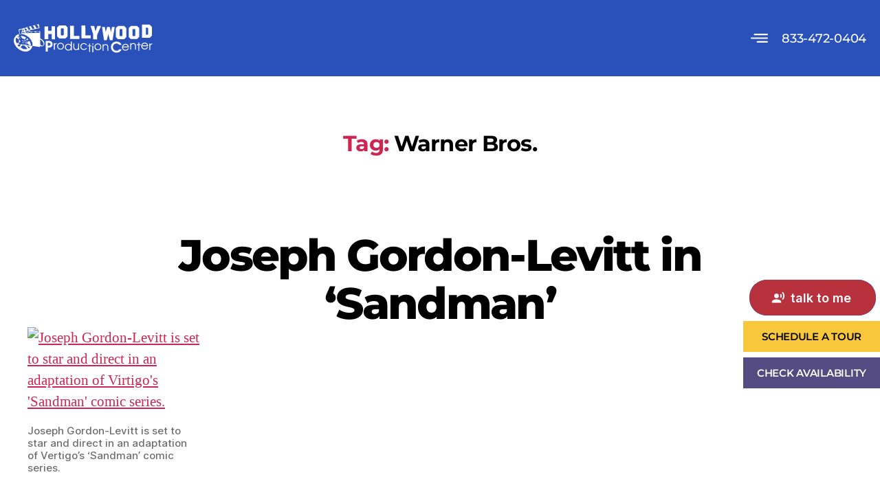

--- FILE ---
content_type: text/html; charset=UTF-8
request_url: https://hollywoodpc.com/tag/warner-bros/
body_size: 30938
content:
<!DOCTYPE html>
<html lang="en-US">
<head>
	<meta charset="UTF-8">
	<meta name="viewport" content="width=device-width, initial-scale=1.0, viewport-fit=cover" />		<script async src="https://obs.du89buildings.com/i/729d0505fa6f22097ce62784f6856a19.js" class="ct_clicktrue"></script><meta name='robots' content='index, follow, max-image-preview:large, max-snippet:-1, max-video-preview:-1' />
	<style>img:is([sizes="auto" i], [sizes^="auto," i]) { contain-intrinsic-size: 3000px 1500px }</style>
	
<!-- Google Tag Manager for WordPress by gtm4wp.com -->
<script data-cfasync="false" data-pagespeed-no-defer>
	var gtm4wp_datalayer_name = "dataLayer";
	var dataLayer = dataLayer || [];
</script>
<!-- End Google Tag Manager for WordPress by gtm4wp.com -->
	<!-- This site is optimized with the Yoast SEO plugin v26.7 - https://yoast.com/wordpress/plugins/seo/ -->
	<title>Warner Bros. Archives - Hollywood PC</title>
	<link rel="canonical" href="https://hollywoodpc.com/tag/warner-bros/" />
	<meta property="og:locale" content="en_US" />
	<meta property="og:type" content="article" />
	<meta property="og:title" content="Warner Bros. Archives - Hollywood PC" />
	<meta property="og:url" content="https://hollywoodpc.com/tag/warner-bros/" />
	<meta property="og:site_name" content="Hollywood PC" />
	<meta name="twitter:card" content="summary_large_image" />
	<script type="application/ld+json" class="yoast-schema-graph">{"@context":"https://schema.org","@graph":[{"@type":"CollectionPage","@id":"https://hollywoodpc.com/tag/warner-bros/","url":"https://hollywoodpc.com/tag/warner-bros/","name":"Warner Bros. Archives - Hollywood PC","isPartOf":{"@id":"https://hollywoodpc.com/#website"},"breadcrumb":{"@id":"https://hollywoodpc.com/tag/warner-bros/#breadcrumb"},"inLanguage":"en-US"},{"@type":"BreadcrumbList","@id":"https://hollywoodpc.com/tag/warner-bros/#breadcrumb","itemListElement":[{"@type":"ListItem","position":1,"name":"Home","item":"https://hollywoodpc.com/"},{"@type":"ListItem","position":2,"name":"Warner Bros."}]},{"@type":"WebSite","@id":"https://hollywoodpc.com/#website","url":"https://hollywoodpc.com/","name":"1010wilshire","description":"","potentialAction":[{"@type":"SearchAction","target":{"@type":"EntryPoint","urlTemplate":"https://hollywoodpc.com/?s={search_term_string}"},"query-input":{"@type":"PropertyValueSpecification","valueRequired":true,"valueName":"search_term_string"}}],"inLanguage":"en-US"}]}</script>
	<!-- / Yoast SEO plugin. -->


<link rel='dns-prefetch' href='//js.hs-scripts.com' />
<link rel='dns-prefetch' href='//hcaptcha.com' />
<link rel="alternate" type="application/rss+xml" title="Hollywood PC &raquo; Feed" href="https://hollywoodpc.com/feed/" />
<link rel="alternate" type="application/rss+xml" title="Hollywood PC &raquo; Comments Feed" href="https://hollywoodpc.com/comments/feed/" />
<link rel="alternate" type="application/rss+xml" title="Hollywood PC &raquo; Warner Bros. Tag Feed" href="https://hollywoodpc.com/tag/warner-bros/feed/" />
<script>
window._wpemojiSettings = {"baseUrl":"https:\/\/s.w.org\/images\/core\/emoji\/16.0.1\/72x72\/","ext":".png","svgUrl":"https:\/\/s.w.org\/images\/core\/emoji\/16.0.1\/svg\/","svgExt":".svg","source":{"concatemoji":"https:\/\/hollywoodpc.com\/wp-includes\/js\/wp-emoji-release.min.js?ver=6.8.3"}};
/*! This file is auto-generated */
!function(s,n){var o,i,e;function c(e){try{var t={supportTests:e,timestamp:(new Date).valueOf()};sessionStorage.setItem(o,JSON.stringify(t))}catch(e){}}function p(e,t,n){e.clearRect(0,0,e.canvas.width,e.canvas.height),e.fillText(t,0,0);var t=new Uint32Array(e.getImageData(0,0,e.canvas.width,e.canvas.height).data),a=(e.clearRect(0,0,e.canvas.width,e.canvas.height),e.fillText(n,0,0),new Uint32Array(e.getImageData(0,0,e.canvas.width,e.canvas.height).data));return t.every(function(e,t){return e===a[t]})}function u(e,t){e.clearRect(0,0,e.canvas.width,e.canvas.height),e.fillText(t,0,0);for(var n=e.getImageData(16,16,1,1),a=0;a<n.data.length;a++)if(0!==n.data[a])return!1;return!0}function f(e,t,n,a){switch(t){case"flag":return n(e,"\ud83c\udff3\ufe0f\u200d\u26a7\ufe0f","\ud83c\udff3\ufe0f\u200b\u26a7\ufe0f")?!1:!n(e,"\ud83c\udde8\ud83c\uddf6","\ud83c\udde8\u200b\ud83c\uddf6")&&!n(e,"\ud83c\udff4\udb40\udc67\udb40\udc62\udb40\udc65\udb40\udc6e\udb40\udc67\udb40\udc7f","\ud83c\udff4\u200b\udb40\udc67\u200b\udb40\udc62\u200b\udb40\udc65\u200b\udb40\udc6e\u200b\udb40\udc67\u200b\udb40\udc7f");case"emoji":return!a(e,"\ud83e\udedf")}return!1}function g(e,t,n,a){var r="undefined"!=typeof WorkerGlobalScope&&self instanceof WorkerGlobalScope?new OffscreenCanvas(300,150):s.createElement("canvas"),o=r.getContext("2d",{willReadFrequently:!0}),i=(o.textBaseline="top",o.font="600 32px Arial",{});return e.forEach(function(e){i[e]=t(o,e,n,a)}),i}function t(e){var t=s.createElement("script");t.src=e,t.defer=!0,s.head.appendChild(t)}"undefined"!=typeof Promise&&(o="wpEmojiSettingsSupports",i=["flag","emoji"],n.supports={everything:!0,everythingExceptFlag:!0},e=new Promise(function(e){s.addEventListener("DOMContentLoaded",e,{once:!0})}),new Promise(function(t){var n=function(){try{var e=JSON.parse(sessionStorage.getItem(o));if("object"==typeof e&&"number"==typeof e.timestamp&&(new Date).valueOf()<e.timestamp+604800&&"object"==typeof e.supportTests)return e.supportTests}catch(e){}return null}();if(!n){if("undefined"!=typeof Worker&&"undefined"!=typeof OffscreenCanvas&&"undefined"!=typeof URL&&URL.createObjectURL&&"undefined"!=typeof Blob)try{var e="postMessage("+g.toString()+"("+[JSON.stringify(i),f.toString(),p.toString(),u.toString()].join(",")+"));",a=new Blob([e],{type:"text/javascript"}),r=new Worker(URL.createObjectURL(a),{name:"wpTestEmojiSupports"});return void(r.onmessage=function(e){c(n=e.data),r.terminate(),t(n)})}catch(e){}c(n=g(i,f,p,u))}t(n)}).then(function(e){for(var t in e)n.supports[t]=e[t],n.supports.everything=n.supports.everything&&n.supports[t],"flag"!==t&&(n.supports.everythingExceptFlag=n.supports.everythingExceptFlag&&n.supports[t]);n.supports.everythingExceptFlag=n.supports.everythingExceptFlag&&!n.supports.flag,n.DOMReady=!1,n.readyCallback=function(){n.DOMReady=!0}}).then(function(){return e}).then(function(){var e;n.supports.everything||(n.readyCallback(),(e=n.source||{}).concatemoji?t(e.concatemoji):e.wpemoji&&e.twemoji&&(t(e.twemoji),t(e.wpemoji)))}))}((window,document),window._wpemojiSettings);
</script>
<link rel='stylesheet' id='hfe-widgets-style-css' href='https://hollywoodpc.com/wp-content/plugins/header-footer-elementor/inc/widgets-css/frontend.css?ver=2.8.1' media='all' />
<style id='wp-emoji-styles-inline-css'>

	img.wp-smiley, img.emoji {
		display: inline !important;
		border: none !important;
		box-shadow: none !important;
		height: 1em !important;
		width: 1em !important;
		margin: 0 0.07em !important;
		vertical-align: -0.1em !important;
		background: none !important;
		padding: 0 !important;
	}
</style>
<link rel='stylesheet' id='wp-block-library-css' href='https://hollywoodpc.com/wp-includes/css/dist/block-library/style.min.css?ver=6.8.3' media='all' />
<style id='classic-theme-styles-inline-css'>
/*! This file is auto-generated */
.wp-block-button__link{color:#fff;background-color:#32373c;border-radius:9999px;box-shadow:none;text-decoration:none;padding:calc(.667em + 2px) calc(1.333em + 2px);font-size:1.125em}.wp-block-file__button{background:#32373c;color:#fff;text-decoration:none}
</style>
<style id='global-styles-inline-css'>
:root{--wp--preset--aspect-ratio--square: 1;--wp--preset--aspect-ratio--4-3: 4/3;--wp--preset--aspect-ratio--3-4: 3/4;--wp--preset--aspect-ratio--3-2: 3/2;--wp--preset--aspect-ratio--2-3: 2/3;--wp--preset--aspect-ratio--16-9: 16/9;--wp--preset--aspect-ratio--9-16: 9/16;--wp--preset--color--black: #000000;--wp--preset--color--cyan-bluish-gray: #abb8c3;--wp--preset--color--white: #ffffff;--wp--preset--color--pale-pink: #f78da7;--wp--preset--color--vivid-red: #cf2e2e;--wp--preset--color--luminous-vivid-orange: #ff6900;--wp--preset--color--luminous-vivid-amber: #fcb900;--wp--preset--color--light-green-cyan: #7bdcb5;--wp--preset--color--vivid-green-cyan: #00d084;--wp--preset--color--pale-cyan-blue: #8ed1fc;--wp--preset--color--vivid-cyan-blue: #0693e3;--wp--preset--color--vivid-purple: #9b51e0;--wp--preset--color--accent: #cd2653;--wp--preset--color--primary: #000000;--wp--preset--color--secondary: #6d6d6d;--wp--preset--color--subtle-background: #dcd7ca;--wp--preset--color--background: #f5efe0;--wp--preset--gradient--vivid-cyan-blue-to-vivid-purple: linear-gradient(135deg,rgba(6,147,227,1) 0%,rgb(155,81,224) 100%);--wp--preset--gradient--light-green-cyan-to-vivid-green-cyan: linear-gradient(135deg,rgb(122,220,180) 0%,rgb(0,208,130) 100%);--wp--preset--gradient--luminous-vivid-amber-to-luminous-vivid-orange: linear-gradient(135deg,rgba(252,185,0,1) 0%,rgba(255,105,0,1) 100%);--wp--preset--gradient--luminous-vivid-orange-to-vivid-red: linear-gradient(135deg,rgba(255,105,0,1) 0%,rgb(207,46,46) 100%);--wp--preset--gradient--very-light-gray-to-cyan-bluish-gray: linear-gradient(135deg,rgb(238,238,238) 0%,rgb(169,184,195) 100%);--wp--preset--gradient--cool-to-warm-spectrum: linear-gradient(135deg,rgb(74,234,220) 0%,rgb(151,120,209) 20%,rgb(207,42,186) 40%,rgb(238,44,130) 60%,rgb(251,105,98) 80%,rgb(254,248,76) 100%);--wp--preset--gradient--blush-light-purple: linear-gradient(135deg,rgb(255,206,236) 0%,rgb(152,150,240) 100%);--wp--preset--gradient--blush-bordeaux: linear-gradient(135deg,rgb(254,205,165) 0%,rgb(254,45,45) 50%,rgb(107,0,62) 100%);--wp--preset--gradient--luminous-dusk: linear-gradient(135deg,rgb(255,203,112) 0%,rgb(199,81,192) 50%,rgb(65,88,208) 100%);--wp--preset--gradient--pale-ocean: linear-gradient(135deg,rgb(255,245,203) 0%,rgb(182,227,212) 50%,rgb(51,167,181) 100%);--wp--preset--gradient--electric-grass: linear-gradient(135deg,rgb(202,248,128) 0%,rgb(113,206,126) 100%);--wp--preset--gradient--midnight: linear-gradient(135deg,rgb(2,3,129) 0%,rgb(40,116,252) 100%);--wp--preset--font-size--small: 18px;--wp--preset--font-size--medium: 20px;--wp--preset--font-size--large: 26.25px;--wp--preset--font-size--x-large: 42px;--wp--preset--font-size--normal: 21px;--wp--preset--font-size--larger: 32px;--wp--preset--spacing--20: 0.44rem;--wp--preset--spacing--30: 0.67rem;--wp--preset--spacing--40: 1rem;--wp--preset--spacing--50: 1.5rem;--wp--preset--spacing--60: 2.25rem;--wp--preset--spacing--70: 3.38rem;--wp--preset--spacing--80: 5.06rem;--wp--preset--shadow--natural: 6px 6px 9px rgba(0, 0, 0, 0.2);--wp--preset--shadow--deep: 12px 12px 50px rgba(0, 0, 0, 0.4);--wp--preset--shadow--sharp: 6px 6px 0px rgba(0, 0, 0, 0.2);--wp--preset--shadow--outlined: 6px 6px 0px -3px rgba(255, 255, 255, 1), 6px 6px rgba(0, 0, 0, 1);--wp--preset--shadow--crisp: 6px 6px 0px rgba(0, 0, 0, 1);}:where(.is-layout-flex){gap: 0.5em;}:where(.is-layout-grid){gap: 0.5em;}body .is-layout-flex{display: flex;}.is-layout-flex{flex-wrap: wrap;align-items: center;}.is-layout-flex > :is(*, div){margin: 0;}body .is-layout-grid{display: grid;}.is-layout-grid > :is(*, div){margin: 0;}:where(.wp-block-columns.is-layout-flex){gap: 2em;}:where(.wp-block-columns.is-layout-grid){gap: 2em;}:where(.wp-block-post-template.is-layout-flex){gap: 1.25em;}:where(.wp-block-post-template.is-layout-grid){gap: 1.25em;}.has-black-color{color: var(--wp--preset--color--black) !important;}.has-cyan-bluish-gray-color{color: var(--wp--preset--color--cyan-bluish-gray) !important;}.has-white-color{color: var(--wp--preset--color--white) !important;}.has-pale-pink-color{color: var(--wp--preset--color--pale-pink) !important;}.has-vivid-red-color{color: var(--wp--preset--color--vivid-red) !important;}.has-luminous-vivid-orange-color{color: var(--wp--preset--color--luminous-vivid-orange) !important;}.has-luminous-vivid-amber-color{color: var(--wp--preset--color--luminous-vivid-amber) !important;}.has-light-green-cyan-color{color: var(--wp--preset--color--light-green-cyan) !important;}.has-vivid-green-cyan-color{color: var(--wp--preset--color--vivid-green-cyan) !important;}.has-pale-cyan-blue-color{color: var(--wp--preset--color--pale-cyan-blue) !important;}.has-vivid-cyan-blue-color{color: var(--wp--preset--color--vivid-cyan-blue) !important;}.has-vivid-purple-color{color: var(--wp--preset--color--vivid-purple) !important;}.has-black-background-color{background-color: var(--wp--preset--color--black) !important;}.has-cyan-bluish-gray-background-color{background-color: var(--wp--preset--color--cyan-bluish-gray) !important;}.has-white-background-color{background-color: var(--wp--preset--color--white) !important;}.has-pale-pink-background-color{background-color: var(--wp--preset--color--pale-pink) !important;}.has-vivid-red-background-color{background-color: var(--wp--preset--color--vivid-red) !important;}.has-luminous-vivid-orange-background-color{background-color: var(--wp--preset--color--luminous-vivid-orange) !important;}.has-luminous-vivid-amber-background-color{background-color: var(--wp--preset--color--luminous-vivid-amber) !important;}.has-light-green-cyan-background-color{background-color: var(--wp--preset--color--light-green-cyan) !important;}.has-vivid-green-cyan-background-color{background-color: var(--wp--preset--color--vivid-green-cyan) !important;}.has-pale-cyan-blue-background-color{background-color: var(--wp--preset--color--pale-cyan-blue) !important;}.has-vivid-cyan-blue-background-color{background-color: var(--wp--preset--color--vivid-cyan-blue) !important;}.has-vivid-purple-background-color{background-color: var(--wp--preset--color--vivid-purple) !important;}.has-black-border-color{border-color: var(--wp--preset--color--black) !important;}.has-cyan-bluish-gray-border-color{border-color: var(--wp--preset--color--cyan-bluish-gray) !important;}.has-white-border-color{border-color: var(--wp--preset--color--white) !important;}.has-pale-pink-border-color{border-color: var(--wp--preset--color--pale-pink) !important;}.has-vivid-red-border-color{border-color: var(--wp--preset--color--vivid-red) !important;}.has-luminous-vivid-orange-border-color{border-color: var(--wp--preset--color--luminous-vivid-orange) !important;}.has-luminous-vivid-amber-border-color{border-color: var(--wp--preset--color--luminous-vivid-amber) !important;}.has-light-green-cyan-border-color{border-color: var(--wp--preset--color--light-green-cyan) !important;}.has-vivid-green-cyan-border-color{border-color: var(--wp--preset--color--vivid-green-cyan) !important;}.has-pale-cyan-blue-border-color{border-color: var(--wp--preset--color--pale-cyan-blue) !important;}.has-vivid-cyan-blue-border-color{border-color: var(--wp--preset--color--vivid-cyan-blue) !important;}.has-vivid-purple-border-color{border-color: var(--wp--preset--color--vivid-purple) !important;}.has-vivid-cyan-blue-to-vivid-purple-gradient-background{background: var(--wp--preset--gradient--vivid-cyan-blue-to-vivid-purple) !important;}.has-light-green-cyan-to-vivid-green-cyan-gradient-background{background: var(--wp--preset--gradient--light-green-cyan-to-vivid-green-cyan) !important;}.has-luminous-vivid-amber-to-luminous-vivid-orange-gradient-background{background: var(--wp--preset--gradient--luminous-vivid-amber-to-luminous-vivid-orange) !important;}.has-luminous-vivid-orange-to-vivid-red-gradient-background{background: var(--wp--preset--gradient--luminous-vivid-orange-to-vivid-red) !important;}.has-very-light-gray-to-cyan-bluish-gray-gradient-background{background: var(--wp--preset--gradient--very-light-gray-to-cyan-bluish-gray) !important;}.has-cool-to-warm-spectrum-gradient-background{background: var(--wp--preset--gradient--cool-to-warm-spectrum) !important;}.has-blush-light-purple-gradient-background{background: var(--wp--preset--gradient--blush-light-purple) !important;}.has-blush-bordeaux-gradient-background{background: var(--wp--preset--gradient--blush-bordeaux) !important;}.has-luminous-dusk-gradient-background{background: var(--wp--preset--gradient--luminous-dusk) !important;}.has-pale-ocean-gradient-background{background: var(--wp--preset--gradient--pale-ocean) !important;}.has-electric-grass-gradient-background{background: var(--wp--preset--gradient--electric-grass) !important;}.has-midnight-gradient-background{background: var(--wp--preset--gradient--midnight) !important;}.has-small-font-size{font-size: var(--wp--preset--font-size--small) !important;}.has-medium-font-size{font-size: var(--wp--preset--font-size--medium) !important;}.has-large-font-size{font-size: var(--wp--preset--font-size--large) !important;}.has-x-large-font-size{font-size: var(--wp--preset--font-size--x-large) !important;}
:where(.wp-block-post-template.is-layout-flex){gap: 1.25em;}:where(.wp-block-post-template.is-layout-grid){gap: 1.25em;}
:where(.wp-block-columns.is-layout-flex){gap: 2em;}:where(.wp-block-columns.is-layout-grid){gap: 2em;}
:root :where(.wp-block-pullquote){font-size: 1.5em;line-height: 1.6;}
</style>
<link rel='stylesheet' id='contact-form-7-css' href='https://hollywoodpc.com/wp-content/plugins/contact-form-7/includes/css/styles.css?ver=6.1.4' media='all' />
<link rel='stylesheet' id='hfe-style-css' href='https://hollywoodpc.com/wp-content/plugins/header-footer-elementor/assets/css/header-footer-elementor.css?ver=2.8.1' media='all' />
<link rel='stylesheet' id='elementor-icons-css' href='https://hollywoodpc.com/wp-content/plugins/elementor/assets/lib/eicons/css/elementor-icons.min.css?ver=5.45.0' media='all' />
<link rel='stylesheet' id='elementor-frontend-css' href='https://hollywoodpc.com/wp-content/plugins/elementor/assets/css/frontend.min.css?ver=3.34.1' media='all' />
<link rel='stylesheet' id='elementor-post-5-css' href='https://hollywoodpc.com/wp-content/uploads/elementor/css/post-5.css?ver=1767715583' media='all' />
<link rel='stylesheet' id='parente2-style-css' href='https://hollywoodpc.com/wp-content/themes/twentytwenty/style.css?ver=6.8.3' media='all' />
<link rel='stylesheet' id='childe2-style-css' href='https://hollywoodpc.com/wp-content/themes/twentytwenty-child/style.css?ver=6.8.3' media='all' />
<link rel='stylesheet' id='twentytwenty-style-css' href='https://hollywoodpc.com/wp-content/themes/twentytwenty-child/style.css?ver=1.0' media='all' />
<style id='twentytwenty-style-inline-css'>
.color-accent,.color-accent-hover:hover,.color-accent-hover:focus,:root .has-accent-color,.has-drop-cap:not(:focus):first-letter,.wp-block-button.is-style-outline,a { color: #cd2653; }blockquote,.border-color-accent,.border-color-accent-hover:hover,.border-color-accent-hover:focus { border-color: #cd2653; }button,.button,.faux-button,.wp-block-button__link,.wp-block-file .wp-block-file__button,input[type="button"],input[type="reset"],input[type="submit"],.bg-accent,.bg-accent-hover:hover,.bg-accent-hover:focus,:root .has-accent-background-color,.comment-reply-link { background-color: #cd2653; }.fill-children-accent,.fill-children-accent * { fill: #cd2653; }body,.entry-title a,:root .has-primary-color { color: #000000; }:root .has-primary-background-color { background-color: #000000; }cite,figcaption,.wp-caption-text,.post-meta,.entry-content .wp-block-archives li,.entry-content .wp-block-categories li,.entry-content .wp-block-latest-posts li,.wp-block-latest-comments__comment-date,.wp-block-latest-posts__post-date,.wp-block-embed figcaption,.wp-block-image figcaption,.wp-block-pullquote cite,.comment-metadata,.comment-respond .comment-notes,.comment-respond .logged-in-as,.pagination .dots,.entry-content hr:not(.has-background),hr.styled-separator,:root .has-secondary-color { color: #6d6d6d; }:root .has-secondary-background-color { background-color: #6d6d6d; }pre,fieldset,input,textarea,table,table *,hr { border-color: #dcd7ca; }caption,code,code,kbd,samp,.wp-block-table.is-style-stripes tbody tr:nth-child(odd),:root .has-subtle-background-background-color { background-color: #dcd7ca; }.wp-block-table.is-style-stripes { border-bottom-color: #dcd7ca; }.wp-block-latest-posts.is-grid li { border-top-color: #dcd7ca; }:root .has-subtle-background-color { color: #dcd7ca; }body:not(.overlay-header) .primary-menu > li > a,body:not(.overlay-header) .primary-menu > li > .icon,.modal-menu a,.footer-menu a, .footer-widgets a:where(:not(.wp-block-button__link)),#site-footer .wp-block-button.is-style-outline,.wp-block-pullquote:before,.singular:not(.overlay-header) .entry-header a,.archive-header a,.header-footer-group .color-accent,.header-footer-group .color-accent-hover:hover { color: #cd2653; }.social-icons a,#site-footer button:not(.toggle),#site-footer .button,#site-footer .faux-button,#site-footer .wp-block-button__link,#site-footer .wp-block-file__button,#site-footer input[type="button"],#site-footer input[type="reset"],#site-footer input[type="submit"] { background-color: #cd2653; }.header-footer-group,body:not(.overlay-header) #site-header .toggle,.menu-modal .toggle { color: #000000; }body:not(.overlay-header) .primary-menu ul { background-color: #000000; }body:not(.overlay-header) .primary-menu > li > ul:after { border-bottom-color: #000000; }body:not(.overlay-header) .primary-menu ul ul:after { border-left-color: #000000; }.site-description,body:not(.overlay-header) .toggle-inner .toggle-text,.widget .post-date,.widget .rss-date,.widget_archive li,.widget_categories li,.widget cite,.widget_pages li,.widget_meta li,.widget_nav_menu li,.powered-by-wordpress,.footer-credits .privacy-policy,.to-the-top,.singular .entry-header .post-meta,.singular:not(.overlay-header) .entry-header .post-meta a { color: #6d6d6d; }.header-footer-group pre,.header-footer-group fieldset,.header-footer-group input,.header-footer-group textarea,.header-footer-group table,.header-footer-group table *,.footer-nav-widgets-wrapper,#site-footer,.menu-modal nav *,.footer-widgets-outer-wrapper,.footer-top { border-color: #dcd7ca; }.header-footer-group table caption,body:not(.overlay-header) .header-inner .toggle-wrapper::before { background-color: #dcd7ca; }
</style>
<link rel='stylesheet' id='twentytwenty-fonts-css' href='https://hollywoodpc.com/wp-content/themes/twentytwenty/assets/css/font-inter.css?ver=1.0' media='all' />
<link rel='stylesheet' id='twentytwenty-print-style-css' href='https://hollywoodpc.com/wp-content/themes/twentytwenty/print.css?ver=1.0' media='print' />
<link rel='stylesheet' id='e-animation-fadeIn-css' href='https://hollywoodpc.com/wp-content/plugins/elementor/assets/lib/animations/styles/fadeIn.min.css?ver=3.34.1' media='all' />
<link rel='stylesheet' id='e-popup-css' href='https://hollywoodpc.com/wp-content/plugins/pro-elements/assets/css/conditionals/popup.min.css?ver=3.33.1' media='all' />
<link rel='stylesheet' id='widget-heading-css' href='https://hollywoodpc.com/wp-content/plugins/elementor/assets/css/widget-heading.min.css?ver=3.34.1' media='all' />
<link rel='stylesheet' id='widget-form-css' href='https://hollywoodpc.com/wp-content/plugins/pro-elements/assets/css/widget-form.min.css?ver=3.33.1' media='all' />
<link rel='stylesheet' id='widget-image-css' href='https://hollywoodpc.com/wp-content/plugins/elementor/assets/css/widget-image.min.css?ver=3.34.1' media='all' />
<link rel='stylesheet' id='e-sticky-css' href='https://hollywoodpc.com/wp-content/plugins/pro-elements/assets/css/modules/sticky.min.css?ver=3.33.1' media='all' />
<link rel='stylesheet' id='widget-nav-menu-css' href='https://hollywoodpc.com/wp-content/plugins/pro-elements/assets/css/widget-nav-menu.min.css?ver=3.33.1' media='all' />
<link rel='stylesheet' id='e-animation-fadeInRight-css' href='https://hollywoodpc.com/wp-content/plugins/elementor/assets/lib/animations/styles/fadeInRight.min.css?ver=3.34.1' media='all' />
<link rel='stylesheet' id='e-animation-fadeInUp-css' href='https://hollywoodpc.com/wp-content/plugins/elementor/assets/lib/animations/styles/fadeInUp.min.css?ver=3.34.1' media='all' />
<link rel='stylesheet' id='widget-icon-list-css' href='https://hollywoodpc.com/wp-content/plugins/elementor/assets/css/widget-icon-list.min.css?ver=3.34.1' media='all' />
<link rel='stylesheet' id='widget-social-icons-css' href='https://hollywoodpc.com/wp-content/plugins/elementor/assets/css/widget-social-icons.min.css?ver=3.34.1' media='all' />
<link rel='stylesheet' id='e-apple-webkit-css' href='https://hollywoodpc.com/wp-content/plugins/elementor/assets/css/conditionals/apple-webkit.min.css?ver=3.34.1' media='all' />
<link rel='stylesheet' id='elementor-post-2687-css' href='https://hollywoodpc.com/wp-content/uploads/elementor/css/post-2687.css?ver=1767715583' media='all' />
<link rel='stylesheet' id='elementor-post-1862-css' href='https://hollywoodpc.com/wp-content/uploads/elementor/css/post-1862.css?ver=1767715583' media='all' />
<link rel='stylesheet' id='elementor-post-1816-css' href='https://hollywoodpc.com/wp-content/uploads/elementor/css/post-1816.css?ver=1767715583' media='all' />
<link rel='stylesheet' id='elementor-post-1050-css' href='https://hollywoodpc.com/wp-content/uploads/elementor/css/post-1050.css?ver=1767715583' media='all' />
<link rel='stylesheet' id='elementor-post-40-css' href='https://hollywoodpc.com/wp-content/uploads/elementor/css/post-40.css?ver=1767715583' media='all' />
<link rel='stylesheet' id='elementor-post-1025-css' href='https://hollywoodpc.com/wp-content/uploads/elementor/css/post-1025.css?ver=1767715583' media='all' />
<link rel='stylesheet' id='elementor-post-945-css' href='https://hollywoodpc.com/wp-content/uploads/elementor/css/post-945.css?ver=1767715583' media='all' />
<link rel='stylesheet' id='hfe-elementor-icons-css' href='https://hollywoodpc.com/wp-content/plugins/elementor/assets/lib/eicons/css/elementor-icons.min.css?ver=5.34.0' media='all' />
<link rel='stylesheet' id='hfe-icons-list-css' href='https://hollywoodpc.com/wp-content/plugins/elementor/assets/css/widget-icon-list.min.css?ver=3.24.3' media='all' />
<link rel='stylesheet' id='hfe-social-icons-css' href='https://hollywoodpc.com/wp-content/plugins/elementor/assets/css/widget-social-icons.min.css?ver=3.24.0' media='all' />
<link rel='stylesheet' id='hfe-social-share-icons-brands-css' href='https://hollywoodpc.com/wp-content/plugins/elementor/assets/lib/font-awesome/css/brands.css?ver=5.15.3' media='all' />
<link rel='stylesheet' id='hfe-social-share-icons-fontawesome-css' href='https://hollywoodpc.com/wp-content/plugins/elementor/assets/lib/font-awesome/css/fontawesome.css?ver=5.15.3' media='all' />
<link rel='stylesheet' id='hfe-nav-menu-icons-css' href='https://hollywoodpc.com/wp-content/plugins/elementor/assets/lib/font-awesome/css/solid.css?ver=5.15.3' media='all' />
<link rel='stylesheet' id='hfe-widget-blockquote-css' href='https://hollywoodpc.com/wp-content/plugins/elementor-pro/assets/css/widget-blockquote.min.css?ver=3.25.0' media='all' />
<link rel='stylesheet' id='hfe-mega-menu-css' href='https://hollywoodpc.com/wp-content/plugins/elementor-pro/assets/css/widget-mega-menu.min.css?ver=3.26.2' media='all' />
<link rel='stylesheet' id='hfe-nav-menu-widget-css' href='https://hollywoodpc.com/wp-content/plugins/elementor-pro/assets/css/widget-nav-menu.min.css?ver=3.26.0' media='all' />
<link rel='stylesheet' id='eael-general-css' href='https://hollywoodpc.com/wp-content/plugins/essential-addons-for-elementor-lite/assets/front-end/css/view/general.min.css?ver=6.5.7' media='all' />
<link rel='stylesheet' id='elementor-gf-local-montserrat-css' href='https://hollywoodpc.com/wp-content/uploads/elementor/google-fonts/css/montserrat.css?ver=1742234006' media='all' />
<link rel='stylesheet' id='elementor-gf-local-playfairdisplay-css' href='https://hollywoodpc.com/wp-content/uploads/elementor/google-fonts/css/playfairdisplay.css?ver=1742234021' media='all' />
<link rel='stylesheet' id='elementor-icons-shared-0-css' href='https://hollywoodpc.com/wp-content/plugins/elementor/assets/lib/font-awesome/css/fontawesome.min.css?ver=5.15.3' media='all' />
<link rel='stylesheet' id='elementor-icons-fa-solid-css' href='https://hollywoodpc.com/wp-content/plugins/elementor/assets/lib/font-awesome/css/solid.min.css?ver=5.15.3' media='all' />
<script src="https://hollywoodpc.com/wp-includes/js/jquery/jquery.min.js?ver=3.7.1" id="jquery-core-js"></script>
<script src="https://hollywoodpc.com/wp-includes/js/jquery/jquery-migrate.min.js?ver=3.4.1" id="jquery-migrate-js"></script>
<script id="jquery-js-after">
!function($){"use strict";$(document).ready(function(){$(this).scrollTop()>100&&$(".hfe-scroll-to-top-wrap").removeClass("hfe-scroll-to-top-hide"),$(window).scroll(function(){$(this).scrollTop()<100?$(".hfe-scroll-to-top-wrap").fadeOut(300):$(".hfe-scroll-to-top-wrap").fadeIn(300)}),$(".hfe-scroll-to-top-wrap").on("click",function(){$("html, body").animate({scrollTop:0},300);return!1})})}(jQuery);
!function($){'use strict';$(document).ready(function(){var bar=$('.hfe-reading-progress-bar');if(!bar.length)return;$(window).on('scroll',function(){var s=$(window).scrollTop(),d=$(document).height()-$(window).height(),p=d? s/d*100:0;bar.css('width',p+'%')});});}(jQuery);
</script>
<script id="clickceaseFrontEnd-js-extra">
var ajax_obj = {"cc_nonce":"a759caa970","ajax_url":"https:\/\/hollywoodpc.com\/wp-admin\/admin-ajax.php","ajax_action":"validate_clickcease_response"};
</script>
<script src="https://hollywoodpc.com/wp-content/plugins/cheq-essentials-go-to-market-security/includes/assets/js/front-end.js?ver=1.0" id="clickceaseFrontEnd-js"></script>
<script src="https://hollywoodpc.com/wp-content/themes/twentytwenty/assets/js/index.js?ver=1.0" id="twentytwenty-js-js" defer data-wp-strategy="defer"></script>
<link rel="https://api.w.org/" href="https://hollywoodpc.com/wp-json/" /><link rel="alternate" title="JSON" type="application/json" href="https://hollywoodpc.com/wp-json/wp/v2/tags/471" /><link rel="EditURI" type="application/rsd+xml" title="RSD" href="https://hollywoodpc.com/xmlrpc.php?rsd" />
<meta name="generator" content="WordPress 6.8.3" />
<!-- ALOCDN -->
<script type="text/javascript" data-id="alocdn-ldr" data-label="[HollywoodPC]" async defer src="//js.alocdn.com/c/rwm0nhcg.js"></script>			<!-- DO NOT COPY THIS SNIPPET! Start of Page Analytics Tracking for HubSpot WordPress plugin v11.3.37-->
			<script class="hsq-set-content-id" data-content-id="listing-page">
				var _hsq = _hsq || [];
				_hsq.push(["setContentType", "listing-page"]);
			</script>
			<!-- DO NOT COPY THIS SNIPPET! End of Page Analytics Tracking for HubSpot WordPress plugin -->
			<style>
.h-captcha{position:relative;display:block;margin-bottom:2rem;padding:0;clear:both}.h-captcha[data-size="normal"]{width:302px;height:76px}.h-captcha[data-size="compact"]{width:158px;height:138px}.h-captcha[data-size="invisible"]{display:none}.h-captcha iframe{z-index:1}.h-captcha::before{content:"";display:block;position:absolute;top:0;left:0;background:url(https://hollywoodpc.com/wp-content/plugins/hcaptcha-for-forms-and-more/assets/images/hcaptcha-div-logo.svg) no-repeat;border:1px solid #fff0;border-radius:4px;box-sizing:border-box}.h-captcha::after{content:"The hCaptcha loading is delayed until user interaction.";font-family:-apple-system,system-ui,BlinkMacSystemFont,"Segoe UI",Roboto,Oxygen,Ubuntu,"Helvetica Neue",Arial,sans-serif;font-size:10px;font-weight:500;position:absolute;top:0;bottom:0;left:0;right:0;box-sizing:border-box;color:#bf1722;opacity:0}.h-captcha:not(:has(iframe))::after{animation:hcap-msg-fade-in .3s ease forwards;animation-delay:2s}.h-captcha:has(iframe)::after{animation:none;opacity:0}@keyframes hcap-msg-fade-in{to{opacity:1}}.h-captcha[data-size="normal"]::before{width:302px;height:76px;background-position:93.8% 28%}.h-captcha[data-size="normal"]::after{width:302px;height:76px;display:flex;flex-wrap:wrap;align-content:center;line-height:normal;padding:0 75px 0 10px}.h-captcha[data-size="compact"]::before{width:158px;height:138px;background-position:49.9% 78.8%}.h-captcha[data-size="compact"]::after{width:158px;height:138px;text-align:center;line-height:normal;padding:24px 10px 10px 10px}.h-captcha[data-theme="light"]::before,body.is-light-theme .h-captcha[data-theme="auto"]::before,.h-captcha[data-theme="auto"]::before{background-color:#fafafa;border:1px solid #e0e0e0}.h-captcha[data-theme="dark"]::before,body.is-dark-theme .h-captcha[data-theme="auto"]::before,html.wp-dark-mode-active .h-captcha[data-theme="auto"]::before,html.drdt-dark-mode .h-captcha[data-theme="auto"]::before{background-image:url(https://hollywoodpc.com/wp-content/plugins/hcaptcha-for-forms-and-more/assets/images/hcaptcha-div-logo-white.svg);background-repeat:no-repeat;background-color:#333;border:1px solid #f5f5f5}@media (prefers-color-scheme:dark){.h-captcha[data-theme="auto"]::before{background-image:url(https://hollywoodpc.com/wp-content/plugins/hcaptcha-for-forms-and-more/assets/images/hcaptcha-div-logo-white.svg);background-repeat:no-repeat;background-color:#333;border:1px solid #f5f5f5}}.h-captcha[data-theme="custom"]::before{background-color:initial}.h-captcha[data-size="invisible"]::before,.h-captcha[data-size="invisible"]::after{display:none}.h-captcha iframe{position:relative}div[style*="z-index: 2147483647"] div[style*="border-width: 11px"][style*="position: absolute"][style*="pointer-events: none"]{border-style:none}
</style>

<!-- Google Tag Manager for WordPress by gtm4wp.com -->
<!-- GTM Container placement set to off -->
<script data-cfasync="false" data-pagespeed-no-defer>
	var dataLayer_content = {"pagePostType":"post","pagePostType2":"tag-post"};
	dataLayer.push( dataLayer_content );
</script>
<script data-cfasync="false" data-pagespeed-no-defer>
	console.warn && console.warn("[GTM4WP] Google Tag Manager container code placement set to OFF !!!");
	console.warn && console.warn("[GTM4WP] Data layer codes are active but GTM container must be loaded using custom coding !!!");
</script>
<!-- End Google Tag Manager for WordPress by gtm4wp.com --><script>
document.documentElement.className = document.documentElement.className.replace( 'no-js', 'js' );
//# sourceURL=twentytwenty_no_js_class
</script>
<meta name="generator" content="Elementor 3.34.1; features: additional_custom_breakpoints; settings: css_print_method-external, google_font-enabled, font_display-auto">
			<style>
				.e-con.e-parent:nth-of-type(n+4):not(.e-lazyloaded):not(.e-no-lazyload),
				.e-con.e-parent:nth-of-type(n+4):not(.e-lazyloaded):not(.e-no-lazyload) * {
					background-image: none !important;
				}
				@media screen and (max-height: 1024px) {
					.e-con.e-parent:nth-of-type(n+3):not(.e-lazyloaded):not(.e-no-lazyload),
					.e-con.e-parent:nth-of-type(n+3):not(.e-lazyloaded):not(.e-no-lazyload) * {
						background-image: none !important;
					}
				}
				@media screen and (max-height: 640px) {
					.e-con.e-parent:nth-of-type(n+2):not(.e-lazyloaded):not(.e-no-lazyload),
					.e-con.e-parent:nth-of-type(n+2):not(.e-lazyloaded):not(.e-no-lazyload) * {
						background-image: none !important;
					}
				}
			</style>
			<style>
span[data-name="hcap-cf7"] .h-captcha{margin-bottom:0}span[data-name="hcap-cf7"]~input[type="submit"],span[data-name="hcap-cf7"]~button[type="submit"]{margin-top:2rem}
</style>
<link rel="icon" href="https://hollywoodpc.com/wp-content/uploads/2020/12/cropped-Group-185@2x-1-32x32.png" sizes="32x32" />
<link rel="icon" href="https://hollywoodpc.com/wp-content/uploads/2020/12/cropped-Group-185@2x-1-192x192.png" sizes="192x192" />
<link rel="apple-touch-icon" href="https://hollywoodpc.com/wp-content/uploads/2020/12/cropped-Group-185@2x-1-180x180.png" />
<meta name="msapplication-TileImage" content="https://hollywoodpc.com/wp-content/uploads/2020/12/cropped-Group-185@2x-1-270x270.png" />
		<style id="wp-custom-css">
			textarea{
	height:initial;
}
input[type="checkbox"] {
    border-width: 2px !important;
}
@media (max-width: 767px) {
	.hpc-banner{
		display: flex;
    height: 100vh;
    align-items: center;
	}

}

@media (max-width: 414px) {
	.hpc-banner{
    background: url(https://hollywoodpc.com/wp-content/uploads/2021/02/hpoc_mobile_hero_image.png) 50% 50% !important;
    background-size: cover;
	}
	
}		</style>
		</head>
<body class="archive tag tag-warner-bros tag-471 wp-embed-responsive wp-theme-twentytwenty wp-child-theme-twentytwenty-child ehf-template-twentytwenty ehf-stylesheet-twentytwenty-child has-no-pagination showing-comments show-avatars footer-top-hidden elementor-default elementor-kit-5">
<noscript><iframe src="https://obs.du89buildings.com/ns/729d0505fa6f22097ce62784f6856a19.html?ch=" width="0" height="0" style="display:none"></iframe></noscript><a class="skip-link screen-reader-text" href="#site-content">Skip to the content</a>		<header data-elementor-type="header" data-elementor-id="1025" class="elementor elementor-1025 elementor-location-header" data-elementor-post-type="elementor_library">
					<section class="elementor-section elementor-top-section elementor-element elementor-element-833e6e2 elementor-section-full_width elementor-section-content-middle elementor-section-stretched elementor-section-height-min-height elementor-section-height-default elementor-section-items-middle" data-id="833e6e2" data-element_type="section" id="__header-fix" data-settings="{&quot;stretch_section&quot;:&quot;section-stretched&quot;,&quot;sticky&quot;:&quot;top&quot;,&quot;animation&quot;:&quot;none&quot;,&quot;background_background&quot;:&quot;classic&quot;,&quot;sticky_on&quot;:[&quot;desktop&quot;,&quot;tablet&quot;,&quot;mobile&quot;],&quot;sticky_offset&quot;:0,&quot;sticky_effects_offset&quot;:0,&quot;sticky_anchor_link_offset&quot;:0}">
						<div class="elementor-container elementor-column-gap-no">
					<div class="elementor-column elementor-col-100 elementor-top-column elementor-element elementor-element-d4e1b1a" data-id="d4e1b1a" data-element_type="column" data-settings="{&quot;background_background&quot;:&quot;classic&quot;}">
			<div class="elementor-widget-wrap elementor-element-populated">
						<section class="elementor-section elementor-inner-section elementor-element elementor-element-0d53535 elementor-section-full_width elementor-section-content-middle elementor-section-height-default elementor-section-height-default" data-id="0d53535" data-element_type="section">
						<div class="elementor-container elementor-column-gap-default">
					<div class="elementor-column elementor-col-50 elementor-inner-column elementor-element elementor-element-018031e" data-id="018031e" data-element_type="column">
			<div class="elementor-widget-wrap elementor-element-populated">
						<div class="elementor-element elementor-element-4ac54a34 header-logo elementor-widget elementor-widget-image" data-id="4ac54a34" data-element_type="widget" data-widget_type="image.default">
				<div class="elementor-widget-container">
																<a href="https://hollywoodpc.com">
							<img width="202" height="42" src="https://hollywoodpc.com/wp-content/uploads/2020/12/Group-200.png" class="attachment-full size-full wp-image-25791" alt="The HPC logo" />								</a>
															</div>
				</div>
					</div>
		</div>
				<div class="elementor-column elementor-col-50 elementor-inner-column elementor-element elementor-element-913cd53" data-id="913cd53" data-element_type="column">
			<div class="elementor-widget-wrap elementor-element-populated">
						<div class="elementor-element elementor-element-97f0d12 elementor-align-right button-header elementor-widget__width-auto elementor-widget elementor-widget-button" data-id="97f0d12" data-element_type="widget" data-widget_type="button.default">
				<div class="elementor-widget-container">
									<div class="elementor-button-wrapper">
					<a class="elementor-button elementor-button-link elementor-size-xs" href="#elementor-action%3Aaction%3Dpopup%3Aopen%26settings%3DeyJpZCI6IjEwNTAiLCJ0b2dnbGUiOmZhbHNlfQ%3D%3D" id="menu-toggle">
						<span class="elementor-button-content-wrapper">
						<span class="elementor-button-icon">
				<svg xmlns="http://www.w3.org/2000/svg" width="29.29" height="16.334" viewBox="0 0 29.29 16.334"><defs><style>.a{fill:#fff;}</style></defs><g transform="translate(-282.838 -199.146)"><rect class="a" width="24.164" height="2.764" rx="1.382" transform="translate(287.964 199.146)"></rect><rect class="a" width="19.243" height="2.764" rx="1.382" transform="translate(292.885 212.717)"></rect><rect class="a" width="29.29" height="2.764" rx="1.382" transform="translate(282.838 205.914)"></rect></g></svg>			</span>
								</span>
					</a>
				</div>
								</div>
				</div>
				<div class="elementor-element elementor-element-6655dc1 elementor-widget__width-auto elementor-widget elementor-widget-text-editor" data-id="6655dc1" data-element_type="widget" data-widget_type="text-editor.default">
				<div class="elementor-widget-container">
									<a class="phone-click" style="color: #fff !important;" href="tel:+18334720404">833-472-0404</a>								</div>
				</div>
					</div>
		</div>
					</div>
		</section>
				<div class="elementor-element elementor-element-87c8c86 elementor-button-success elementor-align-center elementor-mobile-align-center side-button-hpc sched-event elementor-widget__width-auto elementor-widget-mobile__width-initial elementor-fixed elementor-invisible elementor-widget elementor-widget-button" data-id="87c8c86" data-element_type="widget" data-settings="{&quot;_animation&quot;:&quot;fadeInRight&quot;,&quot;_animation_mobile&quot;:&quot;fadeInUp&quot;,&quot;_animation_delay&quot;:1000,&quot;_position&quot;:&quot;fixed&quot;}" data-widget_type="button.default">
				<div class="elementor-widget-container">
									<div class="elementor-button-wrapper">
					<a class="elementor-button elementor-button-link elementor-size-md" href="https://hollywoodpc.com/schedule-a-tour/">
						<span class="elementor-button-content-wrapper">
									<span class="elementor-button-text">SCHEDULE A TOUR</span>
					</span>
					</a>
				</div>
								</div>
				</div>
				<div class="elementor-element elementor-element-8222cc2 elementor-align-center elementor-mobile-align-center elementor-widget__width-auto elementor-widget-mobile__width-initial elementor-fixed side-button-hpc check-event elementor-invisible elementor-widget elementor-widget-button" data-id="8222cc2" data-element_type="widget" data-settings="{&quot;_animation&quot;:&quot;fadeInRight&quot;,&quot;_animation_mobile&quot;:&quot;fadeInUp&quot;,&quot;_animation_delay&quot;:1000,&quot;_position&quot;:&quot;fixed&quot;}" data-widget_type="button.default">
				<div class="elementor-widget-container">
									<div class="elementor-button-wrapper">
					<a class="elementor-button elementor-button-link elementor-size-md" href="https://hollywoodpc.com/check-availability-form/">
						<span class="elementor-button-content-wrapper">
									<span class="elementor-button-text">CHECK AVAILABILITY</span>
					</span>
					</a>
				</div>
								</div>
				</div>
					</div>
		</div>
					</div>
		</section>
				</header>
		
<main id="site-content">

	
		<header class="archive-header has-text-align-center header-footer-group">

			<div class="archive-header-inner section-inner medium">

									<h1 class="archive-title"><span class="color-accent">Tag:</span> <span>Warner Bros.</span></h1>
				
				
			</div><!-- .archive-header-inner -->

		</header><!-- .archive-header -->

		
<div class="article-custom">
<article class="post-17346 post type-post status-publish format-standard hentry category-hollywood-news category-moviestelevision tag-dc-entertainment tag-jgl tag-joseph-gordon-levitt tag-lord-of-the-dreaming tag-morpheus tag-neil-gaiman tag-warner-bros tag-sandman tag-comic-book tag-sin-city tag-vertigo tag-sin-city-a-dame-to-kill-for tag-comic-series tag-the-dark-knight-rises tag-david-goyer tag-wb" id="post-17346">

	<div class="article-container">

	<div class="article-left">
	
<header class="entry-header has-text-align-center">

	<div class="entry-header-inner section-inner medium">

		
			<div class="entry-categories">
				<span class="screen-reader-text">
					Categories				</span>
				<div class="entry-categories-inner">
					<a href="https://hollywoodpc.com/category/blog/hollywood-news/" rel="category tag">Hollywood News</a> <a href="https://hollywoodpc.com/category/blog/moviestelevision/" rel="category tag">Movies/Television</a>				</div><!-- .entry-categories-inner -->
			</div><!-- .entry-categories -->

			<h2 class="entry-title heading-size-1"><a href="https://hollywoodpc.com/joseph-gordon-levitt-in-sandman/">Joseph Gordon-Levitt in &#8216;Sandman&#8217;</a></h2>
		<div class="post-meta-wrapper post-meta-single post-meta-single-top">

			<ul class="post-meta">

									<li class="post-author meta-wrapper">
						<span class="meta-icon">
							<span class="screen-reader-text">
								Post author							</span>
							<svg class="svg-icon" aria-hidden="true" role="img" focusable="false" xmlns="http://www.w3.org/2000/svg" width="18" height="20" viewBox="0 0 18 20"><path fill="" d="M18,19 C18,19.5522847 17.5522847,20 17,20 C16.4477153,20 16,19.5522847 16,19 L16,17 C16,15.3431458 14.6568542,14 13,14 L5,14 C3.34314575,14 2,15.3431458 2,17 L2,19 C2,19.5522847 1.55228475,20 1,20 C0.44771525,20 0,19.5522847 0,19 L0,17 C0,14.2385763 2.23857625,12 5,12 L13,12 C15.7614237,12 18,14.2385763 18,17 L18,19 Z M9,10 C6.23857625,10 4,7.76142375 4,5 C4,2.23857625 6.23857625,0 9,0 C11.7614237,0 14,2.23857625 14,5 C14,7.76142375 11.7614237,10 9,10 Z M9,8 C10.6568542,8 12,6.65685425 12,5 C12,3.34314575 10.6568542,2 9,2 C7.34314575,2 6,3.34314575 6,5 C6,6.65685425 7.34314575,8 9,8 Z" /></svg>						</span>
						<span class="meta-text">
							By <a href="https://hollywoodpc.com/author/reco/">reco valeriano</a>						</span>
					</li>
										<li class="post-date meta-wrapper">
						<span class="meta-icon">
							<span class="screen-reader-text">
								Post date							</span>
							<svg class="svg-icon" aria-hidden="true" role="img" focusable="false" xmlns="http://www.w3.org/2000/svg" width="18" height="19" viewBox="0 0 18 19"><path fill="" d="M4.60069444,4.09375 L3.25,4.09375 C2.47334957,4.09375 1.84375,4.72334957 1.84375,5.5 L1.84375,7.26736111 L16.15625,7.26736111 L16.15625,5.5 C16.15625,4.72334957 15.5266504,4.09375 14.75,4.09375 L13.3993056,4.09375 L13.3993056,4.55555556 C13.3993056,5.02154581 13.0215458,5.39930556 12.5555556,5.39930556 C12.0895653,5.39930556 11.7118056,5.02154581 11.7118056,4.55555556 L11.7118056,4.09375 L6.28819444,4.09375 L6.28819444,4.55555556 C6.28819444,5.02154581 5.9104347,5.39930556 5.44444444,5.39930556 C4.97845419,5.39930556 4.60069444,5.02154581 4.60069444,4.55555556 L4.60069444,4.09375 Z M6.28819444,2.40625 L11.7118056,2.40625 L11.7118056,1 C11.7118056,0.534009742 12.0895653,0.15625 12.5555556,0.15625 C13.0215458,0.15625 13.3993056,0.534009742 13.3993056,1 L13.3993056,2.40625 L14.75,2.40625 C16.4586309,2.40625 17.84375,3.79136906 17.84375,5.5 L17.84375,15.875 C17.84375,17.5836309 16.4586309,18.96875 14.75,18.96875 L3.25,18.96875 C1.54136906,18.96875 0.15625,17.5836309 0.15625,15.875 L0.15625,5.5 C0.15625,3.79136906 1.54136906,2.40625 3.25,2.40625 L4.60069444,2.40625 L4.60069444,1 C4.60069444,0.534009742 4.97845419,0.15625 5.44444444,0.15625 C5.9104347,0.15625 6.28819444,0.534009742 6.28819444,1 L6.28819444,2.40625 Z M1.84375,8.95486111 L1.84375,15.875 C1.84375,16.6516504 2.47334957,17.28125 3.25,17.28125 L14.75,17.28125 C15.5266504,17.28125 16.15625,16.6516504 16.15625,15.875 L16.15625,8.95486111 L1.84375,8.95486111 Z" /></svg>						</span>
						<span class="meta-text">
							<a href="https://hollywoodpc.com/joseph-gordon-levitt-in-sandman/">December 17, 2013</a>
						</span>
					</li>
					
			</ul><!-- .post-meta -->

		</div><!-- .post-meta-wrapper -->

		
	</div><!-- .entry-header-inner -->

</header><!-- .entry-header -->

	</div>
	<div class="article-right">
	<div class="post-inner thin ">

		<div class="entry-content">

			<figure id="attachment_894" aria-describedby="caption-attachment-894" style="width: 300px" class="wp-caption alignleft"><a href="http://s.hollywoodpc.com/blog/joseph-gordon-levitt-in-sandman/sandman/" rel="attachment wp-att-894"><img fetchpriority="high" decoding="async" class="size-medium wp-image-894 " title="Joseph Gordon-Levitt is set to star and direct in an adaptation of Virtigo's 'Sandman' comic series." alt="Joseph Gordon-Levitt is set to star and direct in an adaptation of Virtigo's 'Sandman' comic series." src="http://s.hollywoodpc.com/blog/wp-content/uploads/2013/12/sandman-300x218.jpg" width="300" height="218" /></a><figcaption id="caption-attachment-894" class="wp-caption-text">Joseph Gordon-Levitt is set to star and direct in an adaptation of Vertigo&#8217;s &#8216;Sandman&#8217; comic series.</figcaption></figure>
<p>Joseph Gordon-Levitt and David Goyer have teamed up to bring you <em>Sandman</em>, the popular Vertigo comic for Warner Bros. and DC Entertainment. Goyer already wrote the treatment and is set to supervise the writing, while Gordon-Levitt will be starring in the project as well as directing. Neil Gaiman, the original writer of this comic series, will be joining the crew as an executive producer.</p>
<p>The <em>Sandman</em> comic series is based on Morpheus, the Lord of the Dreaming. The story is based in horror, but shifts into fantasy and mythology as Morpheus unfolds as a deity personifying dreams. The book has won several awards and has contributed to DC’s Vertigo’s success.</p>
<p>Joseph Gordon-Levitt has some experience with comic book adaptions, having starred in <em>The Dark Knight Rises</em> and the soon to be released <em>Sin City: A Dame to Kill For</em>.</p>
<p><a href="http://www.hollywoodreporter.com/heat-vision/joseph-gordon-levitt-david-goyer-666070?utm_source=Sailthru&amp;utm_medium=email&amp;utm_term=hollywoodreporter_headlines&amp;utm_campaign=THR%20Headlines_2013-12-17%2005%3A00%3A00%20America%2FLos_Angeles_schan">View full story at <em>The Hollywood Reporter</em>.</a></p>
<p>&nbsp;</p>

		</div><!-- .entry-content -->

	</div><!-- .post-inner -->

	<div class="section-inner">
		
		<div class="post-meta-wrapper post-meta-single post-meta-single-bottom">

			<ul class="post-meta">

									<li class="post-tags meta-wrapper">
						<span class="meta-icon">
							<span class="screen-reader-text">
								Tags							</span>
							<svg class="svg-icon" aria-hidden="true" role="img" focusable="false" xmlns="http://www.w3.org/2000/svg" width="18" height="18" viewBox="0 0 18 18"><path fill="" d="M15.4496399,8.42490555 L8.66109799,1.63636364 L1.63636364,1.63636364 L1.63636364,8.66081885 L8.42522727,15.44178 C8.57869221,15.5954158 8.78693789,15.6817418 9.00409091,15.6817418 C9.22124393,15.6817418 9.42948961,15.5954158 9.58327627,15.4414581 L15.4486339,9.57610048 C15.7651495,9.25692435 15.7649133,8.74206554 15.4496399,8.42490555 Z M16.6084423,10.7304545 L10.7406818,16.59822 C10.280287,17.0591273 9.65554997,17.3181054 9.00409091,17.3181054 C8.35263185,17.3181054 7.72789481,17.0591273 7.26815877,16.5988788 L0.239976954,9.57887876 C0.0863319284,9.4254126 0,9.21716044 0,9 L0,0.818181818 C0,0.366312477 0.366312477,0 0.818181818,0 L9,0 C9.21699531,0 9.42510306,0.0862010512 9.57854191,0.239639906 L16.6084423,7.26954545 C17.5601275,8.22691012 17.5601275,9.77308988 16.6084423,10.7304545 Z M5,6 C4.44771525,6 4,5.55228475 4,5 C4,4.44771525 4.44771525,4 5,4 C5.55228475,4 6,4.44771525 6,5 C6,5.55228475 5.55228475,6 5,6 Z" /></svg>						</span>
						<span class="meta-text">
							<a href="https://hollywoodpc.com/tag/dc-entertainment/" rel="tag">DC Entertainment</a>, <a href="https://hollywoodpc.com/tag/jgl/" rel="tag">JGL</a>, <a href="https://hollywoodpc.com/tag/joseph-gordon-levitt/" rel="tag">Joseph Gordon-Levitt</a>, <a href="https://hollywoodpc.com/tag/lord-of-the-dreaming/" rel="tag">Lord of the Dreaming</a>, <a href="https://hollywoodpc.com/tag/morpheus/" rel="tag">Morpheus</a>, <a href="https://hollywoodpc.com/tag/neil-gaiman/" rel="tag">Neil Gaiman</a>, <a href="https://hollywoodpc.com/tag/warner-bros/" rel="tag">Warner Bros.</a>, <a href="https://hollywoodpc.com/tag/sandman/" rel="tag">Sandman</a>, <a href="https://hollywoodpc.com/tag/comic-book/" rel="tag">comic book</a>, <a href="https://hollywoodpc.com/tag/sin-city/" rel="tag">Sin City</a>, <a href="https://hollywoodpc.com/tag/vertigo/" rel="tag">Vertigo</a>, <a href="https://hollywoodpc.com/tag/sin-city-a-dame-to-kill-for/" rel="tag">Sin City: A Dame to Kill For</a>, <a href="https://hollywoodpc.com/tag/comic-series/" rel="tag">comic series</a>, <a href="https://hollywoodpc.com/tag/the-dark-knight-rises/" rel="tag">The Dark Knight Rises</a>, <a href="https://hollywoodpc.com/tag/david-goyer/" rel="tag">David Goyer</a>, <a href="https://hollywoodpc.com/tag/wb/" rel="tag">WB</a>						</span>
					</li>
					
			</ul><!-- .post-meta -->

		</div><!-- .post-meta-wrapper -->

		
	</div><!-- .section-inner -->

	
	</div>

	</div>

</article><!-- .post -->

<div>
<hr class="post-separator styled-separator is-style-wide section-inner" aria-hidden="true" />
<div class="article-custom">
<article class="post-650 post type-post status-publish format-standard hentry category-hollywood-news category-moviestelevision tag-eva-amurri-martino tag-hollywood-happenings tag-growing-ivy tag-mothers-day tag-rashida-jones tag-fox tag-stuck tag-television tag-susan-sarandon tag-the-cw tag-the-banger-sisters tag-nbc tag-the-rebvengers tag-warner-bros tag-warner-brothers-tv tag-a-to-z tag-wbtv tag-celeste-and-jesse-forever tag-will-mccormack" id="post-650">

	<div class="article-container">

	<div class="article-left">
	
<header class="entry-header has-text-align-center">

	<div class="entry-header-inner section-inner medium">

		
			<div class="entry-categories">
				<span class="screen-reader-text">
					Categories				</span>
				<div class="entry-categories-inner">
					<a href="https://hollywoodpc.com/category/blog/hollywood-news/" rel="category tag">Hollywood News</a> <a href="https://hollywoodpc.com/category/blog/moviestelevision/" rel="category tag">Movies/Television</a>				</div><!-- .entry-categories-inner -->
			</div><!-- .entry-categories -->

			<h2 class="entry-title heading-size-1"><a href="https://hollywoodpc.com/nbc-orders-growing-ivy-pilot/">NBC Orders &#8216;Growing Ivy&#8217; Pilot</a></h2>
		<div class="post-meta-wrapper post-meta-single post-meta-single-top">

			<ul class="post-meta">

									<li class="post-author meta-wrapper">
						<span class="meta-icon">
							<span class="screen-reader-text">
								Post author							</span>
							<svg class="svg-icon" aria-hidden="true" role="img" focusable="false" xmlns="http://www.w3.org/2000/svg" width="18" height="20" viewBox="0 0 18 20"><path fill="" d="M18,19 C18,19.5522847 17.5522847,20 17,20 C16.4477153,20 16,19.5522847 16,19 L16,17 C16,15.3431458 14.6568542,14 13,14 L5,14 C3.34314575,14 2,15.3431458 2,17 L2,19 C2,19.5522847 1.55228475,20 1,20 C0.44771525,20 0,19.5522847 0,19 L0,17 C0,14.2385763 2.23857625,12 5,12 L13,12 C15.7614237,12 18,14.2385763 18,17 L18,19 Z M9,10 C6.23857625,10 4,7.76142375 4,5 C4,2.23857625 6.23857625,0 9,0 C11.7614237,0 14,2.23857625 14,5 C14,7.76142375 11.7614237,10 9,10 Z M9,8 C10.6568542,8 12,6.65685425 12,5 C12,3.34314575 10.6568542,2 9,2 C7.34314575,2 6,3.34314575 6,5 C6,6.65685425 7.34314575,8 9,8 Z" /></svg>						</span>
						<span class="meta-text">
							By <a href="https://hollywoodpc.com/author/reco/">reco valeriano</a>						</span>
					</li>
										<li class="post-date meta-wrapper">
						<span class="meta-icon">
							<span class="screen-reader-text">
								Post date							</span>
							<svg class="svg-icon" aria-hidden="true" role="img" focusable="false" xmlns="http://www.w3.org/2000/svg" width="18" height="19" viewBox="0 0 18 19"><path fill="" d="M4.60069444,4.09375 L3.25,4.09375 C2.47334957,4.09375 1.84375,4.72334957 1.84375,5.5 L1.84375,7.26736111 L16.15625,7.26736111 L16.15625,5.5 C16.15625,4.72334957 15.5266504,4.09375 14.75,4.09375 L13.3993056,4.09375 L13.3993056,4.55555556 C13.3993056,5.02154581 13.0215458,5.39930556 12.5555556,5.39930556 C12.0895653,5.39930556 11.7118056,5.02154581 11.7118056,4.55555556 L11.7118056,4.09375 L6.28819444,4.09375 L6.28819444,4.55555556 C6.28819444,5.02154581 5.9104347,5.39930556 5.44444444,5.39930556 C4.97845419,5.39930556 4.60069444,5.02154581 4.60069444,4.55555556 L4.60069444,4.09375 Z M6.28819444,2.40625 L11.7118056,2.40625 L11.7118056,1 C11.7118056,0.534009742 12.0895653,0.15625 12.5555556,0.15625 C13.0215458,0.15625 13.3993056,0.534009742 13.3993056,1 L13.3993056,2.40625 L14.75,2.40625 C16.4586309,2.40625 17.84375,3.79136906 17.84375,5.5 L17.84375,15.875 C17.84375,17.5836309 16.4586309,18.96875 14.75,18.96875 L3.25,18.96875 C1.54136906,18.96875 0.15625,17.5836309 0.15625,15.875 L0.15625,5.5 C0.15625,3.79136906 1.54136906,2.40625 3.25,2.40625 L4.60069444,2.40625 L4.60069444,1 C4.60069444,0.534009742 4.97845419,0.15625 5.44444444,0.15625 C5.9104347,0.15625 6.28819444,0.534009742 6.28819444,1 L6.28819444,2.40625 Z M1.84375,8.95486111 L1.84375,15.875 C1.84375,16.6516504 2.47334957,17.28125 3.25,17.28125 L14.75,17.28125 C15.5266504,17.28125 16.15625,16.6516504 16.15625,15.875 L16.15625,8.95486111 L1.84375,8.95486111 Z" /></svg>						</span>
						<span class="meta-text">
							<a href="https://hollywoodpc.com/nbc-orders-growing-ivy-pilot/">October 16, 2013</a>
						</span>
					</li>
					
			</ul><!-- .post-meta -->

		</div><!-- .post-meta-wrapper -->

		
	</div><!-- .entry-header-inner -->

</header><!-- .entry-header -->

	</div>
	<div class="article-right">
	<div class="post-inner thin ">

		<div class="entry-content">

			<figure id="attachment_651" aria-describedby="caption-attachment-651" style="width: 300px" class="wp-caption alignleft"><a href="http://s.hollywoodpc.com/blog/nbc-orders-growing-ivy-pilot/growing-ivy/" rel="attachment wp-att-651"><img decoding="async" class="size-medium wp-image-651 " title="NBC has ordered the pilot 'Growing Ivy,' which will star the mother-daughter duo Susan Sarandon and Eva." alt="NBC has ordered the pilot 'Growing Ivy,' which will star the mother-daughter duo Susan Sarandon and Eva." src="http://s.hollywoodpc.com/blog/wp-content/uploads/2013/10/growing-ivy-300x168.jpg" width="300" height="168" /></a><figcaption id="caption-attachment-651" class="wp-caption-text">NBC has ordered the pilot &#8216;Growing Ivy,&#8217; which will star the mother-daughter duo Susan Sarandon and Eva Amurri Martino.</figcaption></figure>
<p class="MsoNormal">NBC has just ordered a pilot production of a comedy series starring the mother and daughter duo Susan Sarandon and Eva Amurri Martino. <i style="mso-bidi-font-style: normal;">Growing Ivy</i> is a comedy based on an original idea from Eva. The show will revolve around Ivy, a Type A personality who craves the stability she lacked in her childhood, and as a way to fix her life she invites her mother to move in with her to fix their relationship. <i style="mso-bidi-font-style: normal;">Growing Ivy </i>will be the third time Sarandon and Amurri play mother and daughter onscreen; they first appeared together in the 2002 <i style="mso-bidi-font-style: normal;">The Banger Sisters</i> and will also be seen in the upcoming indie film <i style="mso-bidi-font-style: normal;">Mother’s Day.</i></p>
<p class="MsoNormal">Eva Amurri Martino will be writing the script alongside Will McCormack and his writing-producing partner Rashida Jones. McCormack and Jones will executive produce the comedy via Warner Brothers Television and Martino and Sarandon will be on board as co-executive producers as well. The WBTV duo came together after their work on <i style="mso-bidi-font-style: normal;">Celeste and Jesse Forever</i> and are preparing <i style="mso-bidi-font-style: normal;">The Revengers</i> for The CW, <i style="mso-bidi-font-style: normal;">Stuck </i>for FOX and <i style="mso-bidi-font-style: normal;">A to Z</i> for NBC.</p>
<p class="MsoNormal">The single-camera comedy project <i style="mso-bidi-font-style: normal;">Growing Ivy </i>has not started production yet and has not received a premiere date as of yet.</p>

		</div><!-- .entry-content -->

	</div><!-- .post-inner -->

	<div class="section-inner">
		
		<div class="post-meta-wrapper post-meta-single post-meta-single-bottom">

			<ul class="post-meta">

									<li class="post-tags meta-wrapper">
						<span class="meta-icon">
							<span class="screen-reader-text">
								Tags							</span>
							<svg class="svg-icon" aria-hidden="true" role="img" focusable="false" xmlns="http://www.w3.org/2000/svg" width="18" height="18" viewBox="0 0 18 18"><path fill="" d="M15.4496399,8.42490555 L8.66109799,1.63636364 L1.63636364,1.63636364 L1.63636364,8.66081885 L8.42522727,15.44178 C8.57869221,15.5954158 8.78693789,15.6817418 9.00409091,15.6817418 C9.22124393,15.6817418 9.42948961,15.5954158 9.58327627,15.4414581 L15.4486339,9.57610048 C15.7651495,9.25692435 15.7649133,8.74206554 15.4496399,8.42490555 Z M16.6084423,10.7304545 L10.7406818,16.59822 C10.280287,17.0591273 9.65554997,17.3181054 9.00409091,17.3181054 C8.35263185,17.3181054 7.72789481,17.0591273 7.26815877,16.5988788 L0.239976954,9.57887876 C0.0863319284,9.4254126 0,9.21716044 0,9 L0,0.818181818 C0,0.366312477 0.366312477,0 0.818181818,0 L9,0 C9.21699531,0 9.42510306,0.0862010512 9.57854191,0.239639906 L16.6084423,7.26954545 C17.5601275,8.22691012 17.5601275,9.77308988 16.6084423,10.7304545 Z M5,6 C4.44771525,6 4,5.55228475 4,5 C4,4.44771525 4.44771525,4 5,4 C5.55228475,4 6,4.44771525 6,5 C6,5.55228475 5.55228475,6 5,6 Z" /></svg>						</span>
						<span class="meta-text">
							<a href="https://hollywoodpc.com/tag/eva-amurri-martino/" rel="tag">Eva Amurri Martino</a>, <a href="https://hollywoodpc.com/tag/hollywood-happenings/" rel="tag">Hollywood Happenings</a>, <a href="https://hollywoodpc.com/tag/growing-ivy/" rel="tag">Growing Ivy</a>, <a href="https://hollywoodpc.com/tag/mothers-day/" rel="tag">Mother's Day</a>, <a href="https://hollywoodpc.com/tag/rashida-jones/" rel="tag">Rashida Jones</a>, <a href="https://hollywoodpc.com/tag/fox/" rel="tag">Fox</a>, <a href="https://hollywoodpc.com/tag/stuck/" rel="tag">Stuck</a>, <a href="https://hollywoodpc.com/tag/television/" rel="tag">Television</a>, <a href="https://hollywoodpc.com/tag/susan-sarandon/" rel="tag">Susan Sarandon</a>, <a href="https://hollywoodpc.com/tag/the-cw/" rel="tag">The CW</a>, <a href="https://hollywoodpc.com/tag/the-banger-sisters/" rel="tag">The Banger Sisters</a>, <a href="https://hollywoodpc.com/tag/nbc/" rel="tag">NBC</a>, <a href="https://hollywoodpc.com/tag/the-rebvengers/" rel="tag">The Rebvengers</a>, <a href="https://hollywoodpc.com/tag/warner-bros/" rel="tag">Warner Bros.</a>, <a href="https://hollywoodpc.com/tag/warner-brothers-tv/" rel="tag">Warner Brothers TV</a>, <a href="https://hollywoodpc.com/tag/a-to-z/" rel="tag">A to Z</a>, <a href="https://hollywoodpc.com/tag/wbtv/" rel="tag">WBTV</a>, <a href="https://hollywoodpc.com/tag/celeste-and-jesse-forever/" rel="tag">Celeste and Jesse Forever</a>, <a href="https://hollywoodpc.com/tag/will-mccormack/" rel="tag">Will McCormack</a>						</span>
					</li>
					
			</ul><!-- .post-meta -->

		</div><!-- .post-meta-wrapper -->

		
	</div><!-- .section-inner -->

	
	</div>

	</div>

</article><!-- .post -->

<div>
<hr class="post-separator styled-separator is-style-wide section-inner" aria-hidden="true" />
<div class="article-custom">
<article class="post-17324 post type-post status-publish format-standard hentry category-hollywood-news category-moviestelevision category-hpc-news tag-parks-and-recreation tag-hollywood-happenings tag-los-angeles tag-premiere tag-nbc tag-the-big-bang-theory tag-production-suites tag-spin-off tag-zooey-deschanel tag-hollywood-production-center tag-cbs tag-hollywood-production-space tag-warner-bros tag-calendar tag-fox tag-fall-tv tag-television tag-how-i-met-your-mother tag-the-cw tag-nashville tag-hollywood tag-the-vampire-diaries tag-new-girl tag-abc" id="post-17324">

	<div class="article-container">

	<div class="article-left">
	
<header class="entry-header has-text-align-center">

	<div class="entry-header-inner section-inner medium">

		
			<div class="entry-categories">
				<span class="screen-reader-text">
					Categories				</span>
				<div class="entry-categories-inner">
					<a href="https://hollywoodpc.com/category/blog/hollywood-news/" rel="category tag">Hollywood News</a> <a href="https://hollywoodpc.com/category/blog/moviestelevision/" rel="category tag">Movies/Television</a> <a href="https://hollywoodpc.com/category/blog/hpc-news/" rel="category tag">HPC News</a>				</div><!-- .entry-categories-inner -->
			</div><!-- .entry-categories -->

			<h2 class="entry-title heading-size-1"><a href="https://hollywoodpc.com/with-fall-season-comes-fall-tv/">With the Fall Season Comes Fall TV</a></h2>
		<div class="post-meta-wrapper post-meta-single post-meta-single-top">

			<ul class="post-meta">

									<li class="post-author meta-wrapper">
						<span class="meta-icon">
							<span class="screen-reader-text">
								Post author							</span>
							<svg class="svg-icon" aria-hidden="true" role="img" focusable="false" xmlns="http://www.w3.org/2000/svg" width="18" height="20" viewBox="0 0 18 20"><path fill="" d="M18,19 C18,19.5522847 17.5522847,20 17,20 C16.4477153,20 16,19.5522847 16,19 L16,17 C16,15.3431458 14.6568542,14 13,14 L5,14 C3.34314575,14 2,15.3431458 2,17 L2,19 C2,19.5522847 1.55228475,20 1,20 C0.44771525,20 0,19.5522847 0,19 L0,17 C0,14.2385763 2.23857625,12 5,12 L13,12 C15.7614237,12 18,14.2385763 18,17 L18,19 Z M9,10 C6.23857625,10 4,7.76142375 4,5 C4,2.23857625 6.23857625,0 9,0 C11.7614237,0 14,2.23857625 14,5 C14,7.76142375 11.7614237,10 9,10 Z M9,8 C10.6568542,8 12,6.65685425 12,5 C12,3.34314575 10.6568542,2 9,2 C7.34314575,2 6,3.34314575 6,5 C6,6.65685425 7.34314575,8 9,8 Z" /></svg>						</span>
						<span class="meta-text">
							By <a href="https://hollywoodpc.com/author/reco/">reco valeriano</a>						</span>
					</li>
										<li class="post-date meta-wrapper">
						<span class="meta-icon">
							<span class="screen-reader-text">
								Post date							</span>
							<svg class="svg-icon" aria-hidden="true" role="img" focusable="false" xmlns="http://www.w3.org/2000/svg" width="18" height="19" viewBox="0 0 18 19"><path fill="" d="M4.60069444,4.09375 L3.25,4.09375 C2.47334957,4.09375 1.84375,4.72334957 1.84375,5.5 L1.84375,7.26736111 L16.15625,7.26736111 L16.15625,5.5 C16.15625,4.72334957 15.5266504,4.09375 14.75,4.09375 L13.3993056,4.09375 L13.3993056,4.55555556 C13.3993056,5.02154581 13.0215458,5.39930556 12.5555556,5.39930556 C12.0895653,5.39930556 11.7118056,5.02154581 11.7118056,4.55555556 L11.7118056,4.09375 L6.28819444,4.09375 L6.28819444,4.55555556 C6.28819444,5.02154581 5.9104347,5.39930556 5.44444444,5.39930556 C4.97845419,5.39930556 4.60069444,5.02154581 4.60069444,4.55555556 L4.60069444,4.09375 Z M6.28819444,2.40625 L11.7118056,2.40625 L11.7118056,1 C11.7118056,0.534009742 12.0895653,0.15625 12.5555556,0.15625 C13.0215458,0.15625 13.3993056,0.534009742 13.3993056,1 L13.3993056,2.40625 L14.75,2.40625 C16.4586309,2.40625 17.84375,3.79136906 17.84375,5.5 L17.84375,15.875 C17.84375,17.5836309 16.4586309,18.96875 14.75,18.96875 L3.25,18.96875 C1.54136906,18.96875 0.15625,17.5836309 0.15625,15.875 L0.15625,5.5 C0.15625,3.79136906 1.54136906,2.40625 3.25,2.40625 L4.60069444,2.40625 L4.60069444,1 C4.60069444,0.534009742 4.97845419,0.15625 5.44444444,0.15625 C5.9104347,0.15625 6.28819444,0.534009742 6.28819444,1 L6.28819444,2.40625 Z M1.84375,8.95486111 L1.84375,15.875 C1.84375,16.6516504 2.47334957,17.28125 3.25,17.28125 L14.75,17.28125 C15.5266504,17.28125 16.15625,16.6516504 16.15625,15.875 L16.15625,8.95486111 L1.84375,8.95486111 Z" /></svg>						</span>
						<span class="meta-text">
							<a href="https://hollywoodpc.com/with-fall-season-comes-fall-tv/">September 24, 2013</a>
						</span>
					</li>
					
			</ul><!-- .post-meta -->

		</div><!-- .post-meta-wrapper -->

		
	</div><!-- .entry-header-inner -->

</header><!-- .entry-header -->

	</div>
	<div class="article-right">
	<div class="post-inner thin ">

		<div class="entry-content">

			<figure id="attachment_576" aria-describedby="caption-attachment-576" style="width: 300px" class="wp-caption alignleft"><a href="http://s.hollywoodpc.com/blog/with-fall-season-comes-fall-tv/fall-tv/" rel="attachment wp-att-576"><img loading="lazy" decoding="async" class="size-medium wp-image-576 " title="CBS, NBC and ABC will start their fall TV premieres this week, joining FOX that started last week and the CW that will start next week." alt="CBS, NBC and ABC will start their fall TV premieres this week, joining FOX that started last week and the CW that will start next week." src="http://s.hollywoodpc.com/blog/wp-content/uploads/2013/09/fall-tv-300x200.jpg" width="300" height="200" /></a><figcaption id="caption-attachment-576" class="wp-caption-text">CBS, NBC and ABC will start their fall TV premieres this week, joining FOX that started last week and the CW that will start next week.</figcaption></figure>
<p>This week is kicking off with the majority of networks premiering their new television shows alongside their beloved returners. While Fox had its premiere week last week, the rest of the networks are just catching up. This week CBS, NBC and ABC joined in to round off the big 4 networks for fall television in 2013. The CW network will soon be joining in as well with their premieres starting on October 3rd and continuing into the next week.</p>
<p>What shows should you be looking forward to? If you&#8217;ve been up with TV thus far, you&#8217;ll understand just how exciting it is for CBS&#8217; <em>How I Met Your Mother</em> to be back for its final season after the Mother was revealed to viewers during last season&#8217;s finale. Zooey Deschanel has made her way into everyone&#8217;s hearts as the &#8220;adorkable&#8221; girl in <em>New Girl</em>, and with the new budding romance with Nick, everyone will be tuning in to see if these lovebirds can make it. Other returners garnering buzz are <em>The Big Bang Theory, Nashville</em> and <em>Parks and Recreation</em>.</p>
<p>We know we&#8217;re ready to try a new show, and with that we can&#8217;t wait for the CW&#8217;s <em>The Originals</em> to air. The show is a spin-off of the hit show <em>Vampire Diaries</em>, and is a continuation of the lives of the original vampire family. <em>The Originals</em> is set to premiere Thursday, October 3.</p>
<p>Check out the rest of the television calendar here: <a href="http://www.tvguide.com/special/fall-preview/calendar.aspx?wcid=15">http://www.tvguide.com/special/fall-preview/calendar.aspx?wcid=15</a>.</p>

		</div><!-- .entry-content -->

	</div><!-- .post-inner -->

	<div class="section-inner">
		
		<div class="post-meta-wrapper post-meta-single post-meta-single-bottom">

			<ul class="post-meta">

									<li class="post-tags meta-wrapper">
						<span class="meta-icon">
							<span class="screen-reader-text">
								Tags							</span>
							<svg class="svg-icon" aria-hidden="true" role="img" focusable="false" xmlns="http://www.w3.org/2000/svg" width="18" height="18" viewBox="0 0 18 18"><path fill="" d="M15.4496399,8.42490555 L8.66109799,1.63636364 L1.63636364,1.63636364 L1.63636364,8.66081885 L8.42522727,15.44178 C8.57869221,15.5954158 8.78693789,15.6817418 9.00409091,15.6817418 C9.22124393,15.6817418 9.42948961,15.5954158 9.58327627,15.4414581 L15.4486339,9.57610048 C15.7651495,9.25692435 15.7649133,8.74206554 15.4496399,8.42490555 Z M16.6084423,10.7304545 L10.7406818,16.59822 C10.280287,17.0591273 9.65554997,17.3181054 9.00409091,17.3181054 C8.35263185,17.3181054 7.72789481,17.0591273 7.26815877,16.5988788 L0.239976954,9.57887876 C0.0863319284,9.4254126 0,9.21716044 0,9 L0,0.818181818 C0,0.366312477 0.366312477,0 0.818181818,0 L9,0 C9.21699531,0 9.42510306,0.0862010512 9.57854191,0.239639906 L16.6084423,7.26954545 C17.5601275,8.22691012 17.5601275,9.77308988 16.6084423,10.7304545 Z M5,6 C4.44771525,6 4,5.55228475 4,5 C4,4.44771525 4.44771525,4 5,4 C5.55228475,4 6,4.44771525 6,5 C6,5.55228475 5.55228475,6 5,6 Z" /></svg>						</span>
						<span class="meta-text">
							<a href="https://hollywoodpc.com/tag/parks-and-recreation/" rel="tag">Parks and Recreation</a>, <a href="https://hollywoodpc.com/tag/hollywood-happenings/" rel="tag">Hollywood Happenings</a>, <a href="https://hollywoodpc.com/tag/los-angeles/" rel="tag">Los Angeles</a>, <a href="https://hollywoodpc.com/tag/premiere/" rel="tag">premiere</a>, <a href="https://hollywoodpc.com/tag/nbc/" rel="tag">NBC</a>, <a href="https://hollywoodpc.com/tag/the-big-bang-theory/" rel="tag">The Big Bang Theory</a>, <a href="https://hollywoodpc.com/tag/production-suites/" rel="tag">production suites</a>, <a href="https://hollywoodpc.com/tag/spin-off/" rel="tag">Spin-off</a>, <a href="https://hollywoodpc.com/tag/zooey-deschanel/" rel="tag">Zooey Deschanel</a>, <a href="https://hollywoodpc.com/tag/hollywood-production-center/" rel="tag">Hollywood Production Center</a>, <a href="https://hollywoodpc.com/tag/cbs/" rel="tag">CBS</a>, <a href="https://hollywoodpc.com/tag/hollywood-production-space/" rel="tag">Hollywood Production space</a>, <a href="https://hollywoodpc.com/tag/warner-bros/" rel="tag">Warner Bros.</a>, <a href="https://hollywoodpc.com/tag/calendar/" rel="tag">calendar</a>, <a href="https://hollywoodpc.com/tag/fox/" rel="tag">Fox</a>, <a href="https://hollywoodpc.com/tag/fall-tv/" rel="tag">Fall TV</a>, <a href="https://hollywoodpc.com/tag/television/" rel="tag">Television</a>, <a href="https://hollywoodpc.com/tag/how-i-met-your-mother/" rel="tag">How I met Your Mother</a>, <a href="https://hollywoodpc.com/tag/the-cw/" rel="tag">The CW</a>, <a href="https://hollywoodpc.com/tag/nashville/" rel="tag">Nashville</a>, <a href="https://hollywoodpc.com/tag/hollywood/" rel="tag">Hollywood</a>, <a href="https://hollywoodpc.com/tag/the-vampire-diaries/" rel="tag">The Vampire Diaries</a>, <a href="https://hollywoodpc.com/tag/new-girl/" rel="tag">New Girl</a>, <a href="https://hollywoodpc.com/tag/abc/" rel="tag">ABC</a>						</span>
					</li>
					
			</ul><!-- .post-meta -->

		</div><!-- .post-meta-wrapper -->

		
	</div><!-- .section-inner -->

	
	</div>

	</div>

</article><!-- .post -->

<div>
<hr class="post-separator styled-separator is-style-wide section-inner" aria-hidden="true" />
<div class="article-custom">
<article class="post-17317 post type-post status-publish format-standard hentry category-hollywood-news category-moviestelevision tag-anniversary tag-chinese-6 tag-hollywood tag-dorothy tag-hollywood-happenings tag-emerald-city tag-imax tag-munchkin tag-screenings tag-ruth-duccini tag-movies tag-the-wizard-of-oz tag-los-angeles tag-toto tag-warner-bros tag-movie-screening" id="post-17317">

	<div class="article-container">

	<div class="article-left">
	
<header class="entry-header has-text-align-center">

	<div class="entry-header-inner section-inner medium">

		
			<div class="entry-categories">
				<span class="screen-reader-text">
					Categories				</span>
				<div class="entry-categories-inner">
					<a href="https://hollywoodpc.com/category/blog/hollywood-news/" rel="category tag">Hollywood News</a> <a href="https://hollywoodpc.com/category/blog/moviestelevision/" rel="category tag">Movies/Television</a>				</div><!-- .entry-categories-inner -->
			</div><!-- .entry-categories -->

			<h2 class="entry-title heading-size-1"><a href="https://hollywoodpc.com/celebrating-75-years-with-the-wizard-of-oz/">Celebrating 75 Years with &#8220;The Wizard of Oz&#8221;</a></h2>
		<div class="post-meta-wrapper post-meta-single post-meta-single-top">

			<ul class="post-meta">

									<li class="post-author meta-wrapper">
						<span class="meta-icon">
							<span class="screen-reader-text">
								Post author							</span>
							<svg class="svg-icon" aria-hidden="true" role="img" focusable="false" xmlns="http://www.w3.org/2000/svg" width="18" height="20" viewBox="0 0 18 20"><path fill="" d="M18,19 C18,19.5522847 17.5522847,20 17,20 C16.4477153,20 16,19.5522847 16,19 L16,17 C16,15.3431458 14.6568542,14 13,14 L5,14 C3.34314575,14 2,15.3431458 2,17 L2,19 C2,19.5522847 1.55228475,20 1,20 C0.44771525,20 0,19.5522847 0,19 L0,17 C0,14.2385763 2.23857625,12 5,12 L13,12 C15.7614237,12 18,14.2385763 18,17 L18,19 Z M9,10 C6.23857625,10 4,7.76142375 4,5 C4,2.23857625 6.23857625,0 9,0 C11.7614237,0 14,2.23857625 14,5 C14,7.76142375 11.7614237,10 9,10 Z M9,8 C10.6568542,8 12,6.65685425 12,5 C12,3.34314575 10.6568542,2 9,2 C7.34314575,2 6,3.34314575 6,5 C6,6.65685425 7.34314575,8 9,8 Z" /></svg>						</span>
						<span class="meta-text">
							By <a href="https://hollywoodpc.com/author/reco/">reco valeriano</a>						</span>
					</li>
										<li class="post-date meta-wrapper">
						<span class="meta-icon">
							<span class="screen-reader-text">
								Post date							</span>
							<svg class="svg-icon" aria-hidden="true" role="img" focusable="false" xmlns="http://www.w3.org/2000/svg" width="18" height="19" viewBox="0 0 18 19"><path fill="" d="M4.60069444,4.09375 L3.25,4.09375 C2.47334957,4.09375 1.84375,4.72334957 1.84375,5.5 L1.84375,7.26736111 L16.15625,7.26736111 L16.15625,5.5 C16.15625,4.72334957 15.5266504,4.09375 14.75,4.09375 L13.3993056,4.09375 L13.3993056,4.55555556 C13.3993056,5.02154581 13.0215458,5.39930556 12.5555556,5.39930556 C12.0895653,5.39930556 11.7118056,5.02154581 11.7118056,4.55555556 L11.7118056,4.09375 L6.28819444,4.09375 L6.28819444,4.55555556 C6.28819444,5.02154581 5.9104347,5.39930556 5.44444444,5.39930556 C4.97845419,5.39930556 4.60069444,5.02154581 4.60069444,4.55555556 L4.60069444,4.09375 Z M6.28819444,2.40625 L11.7118056,2.40625 L11.7118056,1 C11.7118056,0.534009742 12.0895653,0.15625 12.5555556,0.15625 C13.0215458,0.15625 13.3993056,0.534009742 13.3993056,1 L13.3993056,2.40625 L14.75,2.40625 C16.4586309,2.40625 17.84375,3.79136906 17.84375,5.5 L17.84375,15.875 C17.84375,17.5836309 16.4586309,18.96875 14.75,18.96875 L3.25,18.96875 C1.54136906,18.96875 0.15625,17.5836309 0.15625,15.875 L0.15625,5.5 C0.15625,3.79136906 1.54136906,2.40625 3.25,2.40625 L4.60069444,2.40625 L4.60069444,1 C4.60069444,0.534009742 4.97845419,0.15625 5.44444444,0.15625 C5.9104347,0.15625 6.28819444,0.534009742 6.28819444,1 L6.28819444,2.40625 Z M1.84375,8.95486111 L1.84375,15.875 C1.84375,16.6516504 2.47334957,17.28125 3.25,17.28125 L14.75,17.28125 C15.5266504,17.28125 16.15625,16.6516504 16.15625,15.875 L16.15625,8.95486111 L1.84375,8.95486111 Z" /></svg>						</span>
						<span class="meta-text">
							<a href="https://hollywoodpc.com/celebrating-75-years-with-the-wizard-of-oz/">September 16, 2013</a>
						</span>
					</li>
					
			</ul><!-- .post-meta -->

		</div><!-- .post-meta-wrapper -->

		
	</div><!-- .entry-header-inner -->

</header><!-- .entry-header -->

	</div>
	<div class="article-right">
	<div class="post-inner thin ">

		<div class="entry-content">

			<style><!--
/* Style Definitions */
table.MsoNormalTable
{mso-style-name:"Table Normal";
mso-tstyle-rowband-size:0;
mso-tstyle-colband-size:0;
mso-style-noshow:yes;
mso-style-priority:99;
mso-style-parent:"";
mso-padding-alt:0in 5.4pt 0in 5.4pt;
mso-para-margin:0in;
mso-para-margin-bottom:.0001pt;
mso-pagination:widow-orphan;
font-size:12.0pt;
font-family:"Times New Roman","serif";}
--></style>
<figure id="attachment_520" aria-describedby="caption-attachment-520" style="width: 198px" class="wp-caption alignleft"><a href="http://s.hollywoodpc.com/blog/celebrating-75-years-with-the-wizard-of-oz/wizard-of-oz/" rel="attachment wp-att-520"><img loading="lazy" decoding="async" class="size-medium wp-image-520 " title="&quot;The Wizard of Oz&quot; celebrated its 75 year anniversary at the Chinese Theater in Hollywood." alt="&quot;The Wizard of Oz&quot; celebrated its 75 year anniversary at the Chinese Theater in Hollywood." src="http://s.hollywoodpc.com/blog/wp-content/uploads/2013/09/wizard-of-oz-198x300.jpg" width="198" height="300" /></a><figcaption id="caption-attachment-520" class="wp-caption-text">&#8220;The Wizard of Oz&#8221; celebrated its 75 year anniversary at the Chinese Theater in Hollywood.</figcaption></figure>
<p class="MsoNormal">Dorothy and Toto have been an icon to American culture, and this weekend <i style="mso-bidi-font-style: normal;">The Wizard of Oz</i> celebrated its 75 year anniversary. This Sunday, Warner Bros. held a special screening of the movie at the grand reopening of the Chinese Theater in Hollywood. The film first premiered at the Chinese Theater in 1939, so its return there was a historical moment. Warner Bros. converted the adjacent theater lobby, Chinese 6, into Emerald City with a crystal green theme and various movie related stations, such as Oz-themed video games, a lion-sized cupcake station and a life-size wax figure of Judy Garland as Dorothy. Warner Bros. also launched earlier this summer a $25 million campaign that included a McDonald’s Happy Meal collection, an Imax release and various consumer products.</p>
<p class="MsoNormal">The event would not be complete without a special guest appearance from an original cast member, Ruth Duccini who played one of the Munchkins. Ruth is one of only two surviving Munchkin actors, which she played when she was only 20 years old.</p>
<p class="MsoNormal">The Chinese Theater closed its doors earlier this summer as it underwent a renovation project. The theater is now home to the largest Imax auditorium in the world, adding a great asset to a theater already renowned for all of the Hollywood movie premieres that take place there.</p>

		</div><!-- .entry-content -->

	</div><!-- .post-inner -->

	<div class="section-inner">
		
		<div class="post-meta-wrapper post-meta-single post-meta-single-bottom">

			<ul class="post-meta">

									<li class="post-tags meta-wrapper">
						<span class="meta-icon">
							<span class="screen-reader-text">
								Tags							</span>
							<svg class="svg-icon" aria-hidden="true" role="img" focusable="false" xmlns="http://www.w3.org/2000/svg" width="18" height="18" viewBox="0 0 18 18"><path fill="" d="M15.4496399,8.42490555 L8.66109799,1.63636364 L1.63636364,1.63636364 L1.63636364,8.66081885 L8.42522727,15.44178 C8.57869221,15.5954158 8.78693789,15.6817418 9.00409091,15.6817418 C9.22124393,15.6817418 9.42948961,15.5954158 9.58327627,15.4414581 L15.4486339,9.57610048 C15.7651495,9.25692435 15.7649133,8.74206554 15.4496399,8.42490555 Z M16.6084423,10.7304545 L10.7406818,16.59822 C10.280287,17.0591273 9.65554997,17.3181054 9.00409091,17.3181054 C8.35263185,17.3181054 7.72789481,17.0591273 7.26815877,16.5988788 L0.239976954,9.57887876 C0.0863319284,9.4254126 0,9.21716044 0,9 L0,0.818181818 C0,0.366312477 0.366312477,0 0.818181818,0 L9,0 C9.21699531,0 9.42510306,0.0862010512 9.57854191,0.239639906 L16.6084423,7.26954545 C17.5601275,8.22691012 17.5601275,9.77308988 16.6084423,10.7304545 Z M5,6 C4.44771525,6 4,5.55228475 4,5 C4,4.44771525 4.44771525,4 5,4 C5.55228475,4 6,4.44771525 6,5 C6,5.55228475 5.55228475,6 5,6 Z" /></svg>						</span>
						<span class="meta-text">
							<a href="https://hollywoodpc.com/tag/anniversary/" rel="tag">Anniversary</a>, <a href="https://hollywoodpc.com/tag/chinese-6/" rel="tag">Chinese 6</a>, <a href="https://hollywoodpc.com/tag/hollywood/" rel="tag">Hollywood</a>, <a href="https://hollywoodpc.com/tag/dorothy/" rel="tag">Dorothy</a>, <a href="https://hollywoodpc.com/tag/hollywood-happenings/" rel="tag">Hollywood Happenings</a>, <a href="https://hollywoodpc.com/tag/emerald-city/" rel="tag">Emerald City</a>, <a href="https://hollywoodpc.com/tag/imax/" rel="tag">Imax</a>, <a href="https://hollywoodpc.com/tag/munchkin/" rel="tag">Munchkin</a>, <a href="https://hollywoodpc.com/tag/screenings/" rel="tag">Screenings</a>, <a href="https://hollywoodpc.com/tag/ruth-duccini/" rel="tag">Ruth Duccini</a>, <a href="https://hollywoodpc.com/tag/movies/" rel="tag">Movies</a>, <a href="https://hollywoodpc.com/tag/the-wizard-of-oz/" rel="tag">The Wizard of Oz</a>, <a href="https://hollywoodpc.com/tag/los-angeles/" rel="tag">Los Angeles</a>, <a href="https://hollywoodpc.com/tag/toto/" rel="tag">Toto</a>, <a href="https://hollywoodpc.com/tag/warner-bros/" rel="tag">Warner Bros.</a>, <a href="https://hollywoodpc.com/tag/movie-screening/" rel="tag">movie screening</a>						</span>
					</li>
					
			</ul><!-- .post-meta -->

		</div><!-- .post-meta-wrapper -->

		
	</div><!-- .section-inner -->

	
	</div>

	</div>

</article><!-- .post -->

<div>
<hr class="post-separator styled-separator is-style-wide section-inner" aria-hidden="true" />
<div class="article-custom">
<article class="post-17314 post type-post status-publish format-standard hentry category-moviestelevision tag-costume-contest tag-warner-bros-home-entertainment tag-friday tag-friday-the-13th-part-2 tag-friday-the-13th-the-complete-collection tag-friday-the-13th-the-final-chapter tag-jason-voohees tag-santa-monica tag-mini-movie-marathon tag-warner-bros tag-scary-movies tag-movie-screening tag-street-food-cinema tag-aero-theater tag-the-13th-part-iii tag-bloody-disgusting-com tag-trivia-game" id="post-17314">

	<div class="article-container">

	<div class="article-left">
	
<header class="entry-header has-text-align-center">

	<div class="entry-header-inner section-inner medium">

		
			<div class="entry-categories">
				<span class="screen-reader-text">
					Categories				</span>
				<div class="entry-categories-inner">
					<a href="https://hollywoodpc.com/category/blog/moviestelevision/" rel="category tag">Movies/Television</a>				</div><!-- .entry-categories-inner -->
			</div><!-- .entry-categories -->

			<h2 class="entry-title heading-size-1"><a href="https://hollywoodpc.com/spooky-happenings-on-friday-the-13th/">Spooky Happenings on Friday the 13th</a></h2>
		<div class="post-meta-wrapper post-meta-single post-meta-single-top">

			<ul class="post-meta">

									<li class="post-author meta-wrapper">
						<span class="meta-icon">
							<span class="screen-reader-text">
								Post author							</span>
							<svg class="svg-icon" aria-hidden="true" role="img" focusable="false" xmlns="http://www.w3.org/2000/svg" width="18" height="20" viewBox="0 0 18 20"><path fill="" d="M18,19 C18,19.5522847 17.5522847,20 17,20 C16.4477153,20 16,19.5522847 16,19 L16,17 C16,15.3431458 14.6568542,14 13,14 L5,14 C3.34314575,14 2,15.3431458 2,17 L2,19 C2,19.5522847 1.55228475,20 1,20 C0.44771525,20 0,19.5522847 0,19 L0,17 C0,14.2385763 2.23857625,12 5,12 L13,12 C15.7614237,12 18,14.2385763 18,17 L18,19 Z M9,10 C6.23857625,10 4,7.76142375 4,5 C4,2.23857625 6.23857625,0 9,0 C11.7614237,0 14,2.23857625 14,5 C14,7.76142375 11.7614237,10 9,10 Z M9,8 C10.6568542,8 12,6.65685425 12,5 C12,3.34314575 10.6568542,2 9,2 C7.34314575,2 6,3.34314575 6,5 C6,6.65685425 7.34314575,8 9,8 Z" /></svg>						</span>
						<span class="meta-text">
							By <a href="https://hollywoodpc.com/author/reco/">reco valeriano</a>						</span>
					</li>
										<li class="post-date meta-wrapper">
						<span class="meta-icon">
							<span class="screen-reader-text">
								Post date							</span>
							<svg class="svg-icon" aria-hidden="true" role="img" focusable="false" xmlns="http://www.w3.org/2000/svg" width="18" height="19" viewBox="0 0 18 19"><path fill="" d="M4.60069444,4.09375 L3.25,4.09375 C2.47334957,4.09375 1.84375,4.72334957 1.84375,5.5 L1.84375,7.26736111 L16.15625,7.26736111 L16.15625,5.5 C16.15625,4.72334957 15.5266504,4.09375 14.75,4.09375 L13.3993056,4.09375 L13.3993056,4.55555556 C13.3993056,5.02154581 13.0215458,5.39930556 12.5555556,5.39930556 C12.0895653,5.39930556 11.7118056,5.02154581 11.7118056,4.55555556 L11.7118056,4.09375 L6.28819444,4.09375 L6.28819444,4.55555556 C6.28819444,5.02154581 5.9104347,5.39930556 5.44444444,5.39930556 C4.97845419,5.39930556 4.60069444,5.02154581 4.60069444,4.55555556 L4.60069444,4.09375 Z M6.28819444,2.40625 L11.7118056,2.40625 L11.7118056,1 C11.7118056,0.534009742 12.0895653,0.15625 12.5555556,0.15625 C13.0215458,0.15625 13.3993056,0.534009742 13.3993056,1 L13.3993056,2.40625 L14.75,2.40625 C16.4586309,2.40625 17.84375,3.79136906 17.84375,5.5 L17.84375,15.875 C17.84375,17.5836309 16.4586309,18.96875 14.75,18.96875 L3.25,18.96875 C1.54136906,18.96875 0.15625,17.5836309 0.15625,15.875 L0.15625,5.5 C0.15625,3.79136906 1.54136906,2.40625 3.25,2.40625 L4.60069444,2.40625 L4.60069444,1 C4.60069444,0.534009742 4.97845419,0.15625 5.44444444,0.15625 C5.9104347,0.15625 6.28819444,0.534009742 6.28819444,1 L6.28819444,2.40625 Z M1.84375,8.95486111 L1.84375,15.875 C1.84375,16.6516504 2.47334957,17.28125 3.25,17.28125 L14.75,17.28125 C15.5266504,17.28125 16.15625,16.6516504 16.15625,15.875 L16.15625,8.95486111 L1.84375,8.95486111 Z" /></svg>						</span>
						<span class="meta-text">
							<a href="https://hollywoodpc.com/spooky-happenings-on-friday-the-13th/">September 12, 2013</a>
						</span>
					</li>
					
			</ul><!-- .post-meta -->

		</div><!-- .post-meta-wrapper -->

		
	</div><!-- .entry-header-inner -->

</header><!-- .entry-header -->

	</div>
	<div class="article-right">
	<div class="post-inner thin ">

		<div class="entry-content">

			<style><!--
/* Style Definitions */ table.MsoNormalTable {mso-style-name:"Table Normal"; mso-tstyle-rowband-size:0; mso-tstyle-colband-size:0; mso-style-noshow:yes; mso-style-priority:99; mso-style-parent:""; mso-padding-alt:0in 5.4pt 0in 5.4pt; mso-para-margin:0in; mso-para-margin-bottom:.0001pt; mso-pagination:widow-orphan; font-size:12.0pt; font-family:"Times New Roman","serif";}
--></style>
<figure id="attachment_486" aria-describedby="caption-attachment-486" style="width: 209px" class="wp-caption alignleft"><a href="http://s.hollywoodpc.com/blog/spooky-happenings-on-friday-the-13th/"><img loading="lazy" decoding="async" class="size-medium wp-image-486 " title="Enjoy your Friday the 13th with a special &quot;Friday the 13th&quot; mini marathon presented by Warner Bros. Home Entertainment." alt="Enjoy your Friday the 13th with a special &quot;Friday the 13th&quot; mini marathon presented by Warner Bros. Home Entertainment." src="http://s.hollywoodpc.com/blog/wp-content/uploads/2013/09/Friday-the-13th-209x300.png" width="209" height="300" /></a><figcaption id="caption-attachment-486" class="wp-caption-text">Enjoy your Friday the 13th with a special &#8220;Friday the 13th&#8221;Mini Marathon presented by Warner Bros. Home Entertainment.</figcaption></figure>
<p class="MsoNormal">Friday the 13<sup>th</sup> is a spooky day, but that doesn’t stop people from going out to celebrate it. This time around Angelinos are invited to the Friday the 13<sup>th</sup> Mini Marathon on, that’s right you guessed it, Friday, September 13<sup>th</sup>. A collaboration between Warner Bros. Home Entertainment, Bloody-Disgusting.com and Street Food Cinema brings you a mini marathon of the <i style="mso-bidi-font-style: normal;">Friday the 13<sup>th</sup> </i>franchise that was first released in 1980. Each movie was released each consecutive thereafter. There are 4 movies in total following the one-man killing machine Jason Voorhees who has become a legend in scary movie history. On this special night, you will also be celebrating Warner Bros. Home Entertainment’s release of the Blue-ray boxed set <i style="mso-bidi-font-style: normal;">Friday the 13<sup>th</sup>: The Complete Collection</i>.</p>
<p class="MsoNormal">The event will take place at the Aero Theater in Santa Monica at 5pm. The night will start with costume and trivia contests before the 7:30pm screening of the original <i style="mso-bidi-font-style: normal;">Friday the 13<sup>th</sup>. </i>After that, <i style="mso-bidi-font-style: normal;">Friday the 13<sup>th</sup> Part 2 </i>will be screened, followed by <i style="mso-bidi-font-style: normal;">Friday, the 13<sup>th</sup> Part III </i>and finished off with <i style="mso-bidi-font-style: normal;">Friday the 13<sup>th</sup>: The Final Chapter. </i>This is one of film history’s longest horror stories, and it won’t be one you want to miss!</p>
<p class="MsoNormal">Check out more about the event here: <a href="http://www.americancinemathequecalendar.com/content/friday-the-13th-mini-marathon">http://www.americancinemathequecalendar.com/content/friday-the-13th-mini-marathon</a>.</p>

		</div><!-- .entry-content -->

	</div><!-- .post-inner -->

	<div class="section-inner">
		
		<div class="post-meta-wrapper post-meta-single post-meta-single-bottom">

			<ul class="post-meta">

									<li class="post-tags meta-wrapper">
						<span class="meta-icon">
							<span class="screen-reader-text">
								Tags							</span>
							<svg class="svg-icon" aria-hidden="true" role="img" focusable="false" xmlns="http://www.w3.org/2000/svg" width="18" height="18" viewBox="0 0 18 18"><path fill="" d="M15.4496399,8.42490555 L8.66109799,1.63636364 L1.63636364,1.63636364 L1.63636364,8.66081885 L8.42522727,15.44178 C8.57869221,15.5954158 8.78693789,15.6817418 9.00409091,15.6817418 C9.22124393,15.6817418 9.42948961,15.5954158 9.58327627,15.4414581 L15.4486339,9.57610048 C15.7651495,9.25692435 15.7649133,8.74206554 15.4496399,8.42490555 Z M16.6084423,10.7304545 L10.7406818,16.59822 C10.280287,17.0591273 9.65554997,17.3181054 9.00409091,17.3181054 C8.35263185,17.3181054 7.72789481,17.0591273 7.26815877,16.5988788 L0.239976954,9.57887876 C0.0863319284,9.4254126 0,9.21716044 0,9 L0,0.818181818 C0,0.366312477 0.366312477,0 0.818181818,0 L9,0 C9.21699531,0 9.42510306,0.0862010512 9.57854191,0.239639906 L16.6084423,7.26954545 C17.5601275,8.22691012 17.5601275,9.77308988 16.6084423,10.7304545 Z M5,6 C4.44771525,6 4,5.55228475 4,5 C4,4.44771525 4.44771525,4 5,4 C5.55228475,4 6,4.44771525 6,5 C6,5.55228475 5.55228475,6 5,6 Z" /></svg>						</span>
						<span class="meta-text">
							<a href="https://hollywoodpc.com/tag/costume-contest/" rel="tag">costume contest</a>, <a href="https://hollywoodpc.com/tag/warner-bros-home-entertainment/" rel="tag">Warner Bros. Home Entertainment</a>, <a href="https://hollywoodpc.com/tag/friday/" rel="tag">Friday</a>, <a href="https://hollywoodpc.com/tag/friday-the-13th-part-2/" rel="tag">Friday the 13th Part 2</a>, <a href="https://hollywoodpc.com/tag/friday-the-13th-the-complete-collection/" rel="tag">Friday the 13th: The Complete Collection</a>, <a href="https://hollywoodpc.com/tag/friday-the-13th-the-final-chapter/" rel="tag">Friday the 13th: The Final Chapter</a>, <a href="https://hollywoodpc.com/tag/jason-voohees/" rel="tag">Jason Voohees</a>, <a href="https://hollywoodpc.com/tag/santa-monica/" rel="tag">Santa Monica</a>, <a href="https://hollywoodpc.com/tag/mini-movie-marathon/" rel="tag">Mini movie Marathon</a>, <a href="https://hollywoodpc.com/tag/warner-bros/" rel="tag">Warner Bros.</a>, <a href="https://hollywoodpc.com/tag/scary-movies/" rel="tag">scary movies</a>, <a href="https://hollywoodpc.com/tag/movie-screening/" rel="tag">movie screening</a>, <a href="https://hollywoodpc.com/tag/street-food-cinema/" rel="tag">Street Food Cinema</a>, <a href="https://hollywoodpc.com/tag/aero-theater/" rel="tag">Aero Theater</a>, <a href="https://hollywoodpc.com/tag/the-13th-part-iii/" rel="tag">the 13th Part III</a>, <a href="https://hollywoodpc.com/tag/bloody-disgusting-com/" rel="tag">Bloody-Disgusting.com</a>, <a href="https://hollywoodpc.com/tag/trivia-game/" rel="tag">trivia game</a>						</span>
					</li>
					
			</ul><!-- .post-meta -->

		</div><!-- .post-meta-wrapper -->

		
	</div><!-- .section-inner -->

	
	</div>

	</div>

</article><!-- .post -->

<div>
<hr class="post-separator styled-separator is-style-wide section-inner" aria-hidden="true" />
<div class="article-custom">
<article class="post-17303 post type-post status-publish format-standard hentry category-hpc-news category-moviestelevision tag-independent-films tag-opening-night tag-film tag-september tag-hollywood-production-center-glendale tag-the-brothers-warner tag-film-festival tag-warner-bros tag-movies tag-los-angeles tag-biff tag-burbank tag-burbank-international-film-festival" id="post-17303">

	<div class="article-container">

	<div class="article-left">
	
<header class="entry-header has-text-align-center">

	<div class="entry-header-inner section-inner medium">

		
			<div class="entry-categories">
				<span class="screen-reader-text">
					Categories				</span>
				<div class="entry-categories-inner">
					<a href="https://hollywoodpc.com/category/blog/hpc-news/" rel="category tag">HPC News</a> <a href="https://hollywoodpc.com/category/blog/moviestelevision/" rel="category tag">Movies/Television</a>				</div><!-- .entry-categories-inner -->
			</div><!-- .entry-categories -->

			<h2 class="entry-title heading-size-1"><a href="https://hollywoodpc.com/the-5th-annual-burbank-international-film-festival/">The 5th Annual Burbank International Film Festival</a></h2>
		<div class="post-meta-wrapper post-meta-single post-meta-single-top">

			<ul class="post-meta">

									<li class="post-author meta-wrapper">
						<span class="meta-icon">
							<span class="screen-reader-text">
								Post author							</span>
							<svg class="svg-icon" aria-hidden="true" role="img" focusable="false" xmlns="http://www.w3.org/2000/svg" width="18" height="20" viewBox="0 0 18 20"><path fill="" d="M18,19 C18,19.5522847 17.5522847,20 17,20 C16.4477153,20 16,19.5522847 16,19 L16,17 C16,15.3431458 14.6568542,14 13,14 L5,14 C3.34314575,14 2,15.3431458 2,17 L2,19 C2,19.5522847 1.55228475,20 1,20 C0.44771525,20 0,19.5522847 0,19 L0,17 C0,14.2385763 2.23857625,12 5,12 L13,12 C15.7614237,12 18,14.2385763 18,17 L18,19 Z M9,10 C6.23857625,10 4,7.76142375 4,5 C4,2.23857625 6.23857625,0 9,0 C11.7614237,0 14,2.23857625 14,5 C14,7.76142375 11.7614237,10 9,10 Z M9,8 C10.6568542,8 12,6.65685425 12,5 C12,3.34314575 10.6568542,2 9,2 C7.34314575,2 6,3.34314575 6,5 C6,6.65685425 7.34314575,8 9,8 Z" /></svg>						</span>
						<span class="meta-text">
							By <a href="https://hollywoodpc.com/author/reco/">reco valeriano</a>						</span>
					</li>
										<li class="post-date meta-wrapper">
						<span class="meta-icon">
							<span class="screen-reader-text">
								Post date							</span>
							<svg class="svg-icon" aria-hidden="true" role="img" focusable="false" xmlns="http://www.w3.org/2000/svg" width="18" height="19" viewBox="0 0 18 19"><path fill="" d="M4.60069444,4.09375 L3.25,4.09375 C2.47334957,4.09375 1.84375,4.72334957 1.84375,5.5 L1.84375,7.26736111 L16.15625,7.26736111 L16.15625,5.5 C16.15625,4.72334957 15.5266504,4.09375 14.75,4.09375 L13.3993056,4.09375 L13.3993056,4.55555556 C13.3993056,5.02154581 13.0215458,5.39930556 12.5555556,5.39930556 C12.0895653,5.39930556 11.7118056,5.02154581 11.7118056,4.55555556 L11.7118056,4.09375 L6.28819444,4.09375 L6.28819444,4.55555556 C6.28819444,5.02154581 5.9104347,5.39930556 5.44444444,5.39930556 C4.97845419,5.39930556 4.60069444,5.02154581 4.60069444,4.55555556 L4.60069444,4.09375 Z M6.28819444,2.40625 L11.7118056,2.40625 L11.7118056,1 C11.7118056,0.534009742 12.0895653,0.15625 12.5555556,0.15625 C13.0215458,0.15625 13.3993056,0.534009742 13.3993056,1 L13.3993056,2.40625 L14.75,2.40625 C16.4586309,2.40625 17.84375,3.79136906 17.84375,5.5 L17.84375,15.875 C17.84375,17.5836309 16.4586309,18.96875 14.75,18.96875 L3.25,18.96875 C1.54136906,18.96875 0.15625,17.5836309 0.15625,15.875 L0.15625,5.5 C0.15625,3.79136906 1.54136906,2.40625 3.25,2.40625 L4.60069444,2.40625 L4.60069444,1 C4.60069444,0.534009742 4.97845419,0.15625 5.44444444,0.15625 C5.9104347,0.15625 6.28819444,0.534009742 6.28819444,1 L6.28819444,2.40625 Z M1.84375,8.95486111 L1.84375,15.875 C1.84375,16.6516504 2.47334957,17.28125 3.25,17.28125 L14.75,17.28125 C15.5266504,17.28125 16.15625,16.6516504 16.15625,15.875 L16.15625,8.95486111 L1.84375,8.95486111 Z" /></svg>						</span>
						<span class="meta-text">
							<a href="https://hollywoodpc.com/the-5th-annual-burbank-international-film-festival/">August 28, 2013</a>
						</span>
					</li>
					
			</ul><!-- .post-meta -->

		</div><!-- .post-meta-wrapper -->

		
	</div><!-- .entry-header-inner -->

</header><!-- .entry-header -->

	</div>
	<div class="article-right">
	<div class="post-inner thin ">

		<div class="entry-content">

			<figure id="attachment_397" aria-describedby="caption-attachment-397" style="width: 231px" class="wp-caption alignleft"><a href="http://s.hollywoodpc.com/blog/the-5th-annual-burbank-international-film-festival/burbank_intfilm_fest/" rel="attachment wp-att-397"><img loading="lazy" decoding="async" class="size-medium wp-image-397" alt="The Burbank International Film Festival returns to Los Angeles from Wednesday, September 4 through Sunday, September 8." src="http://s.hollywoodpc.com/blog/wp-content/uploads/2013/08/Burbank_IntFilm_Fest-231x300.jpg" width="231" height="300" /></a><figcaption id="caption-attachment-397" class="wp-caption-text">The Burbank International Film Festival returns from Wednesday, September 4 through Sunday, September 8.</figcaption></figure>
<p>The Burbank International Film Festival is back in Burbank for its 5<sup>th</sup> year. The festival kicks off in downtown Burbank on Wednesday, September 4 and continues through Sunday, September 8. The first night’s festivities will take place at the Warner Bros. lot for Opening Night as they celebrate their 90<sup>th</sup> Anniversary. To commemorate 90 years of history, they will be screening their documentary film, <i>The Brothers Warner. </i></p>
<p>The prestigious film festival represents talent from around the world as filmmakers present their work across various genres. The 5-day film festival will feature over 70 independent films, and will specially honor films with socially conscious themes. The festival has received over 600 film submissions in the past and the 15-person jury panel goes through each one carefully. In addition to exciting events and panels, the Burbank International Film Festival has set itself apart by offering film distribution seminars to help filmmakers gain a profit from all of their hard work.  The festival will conclude with a Closing Night Awards Gala where they will acknowledge the award-winning filmmakers, as well as honor the industry icons and professionals that have shaped and defined the world of cinema today.</p>
<p>For more information about the event schedules and buying tickets, please visit their website at <a href="http://www.burbankfilmfest.org">www.burbankfilmfest.org</a>.</p>

		</div><!-- .entry-content -->

	</div><!-- .post-inner -->

	<div class="section-inner">
		
		<div class="post-meta-wrapper post-meta-single post-meta-single-bottom">

			<ul class="post-meta">

									<li class="post-tags meta-wrapper">
						<span class="meta-icon">
							<span class="screen-reader-text">
								Tags							</span>
							<svg class="svg-icon" aria-hidden="true" role="img" focusable="false" xmlns="http://www.w3.org/2000/svg" width="18" height="18" viewBox="0 0 18 18"><path fill="" d="M15.4496399,8.42490555 L8.66109799,1.63636364 L1.63636364,1.63636364 L1.63636364,8.66081885 L8.42522727,15.44178 C8.57869221,15.5954158 8.78693789,15.6817418 9.00409091,15.6817418 C9.22124393,15.6817418 9.42948961,15.5954158 9.58327627,15.4414581 L15.4486339,9.57610048 C15.7651495,9.25692435 15.7649133,8.74206554 15.4496399,8.42490555 Z M16.6084423,10.7304545 L10.7406818,16.59822 C10.280287,17.0591273 9.65554997,17.3181054 9.00409091,17.3181054 C8.35263185,17.3181054 7.72789481,17.0591273 7.26815877,16.5988788 L0.239976954,9.57887876 C0.0863319284,9.4254126 0,9.21716044 0,9 L0,0.818181818 C0,0.366312477 0.366312477,0 0.818181818,0 L9,0 C9.21699531,0 9.42510306,0.0862010512 9.57854191,0.239639906 L16.6084423,7.26954545 C17.5601275,8.22691012 17.5601275,9.77308988 16.6084423,10.7304545 Z M5,6 C4.44771525,6 4,5.55228475 4,5 C4,4.44771525 4.44771525,4 5,4 C5.55228475,4 6,4.44771525 6,5 C6,5.55228475 5.55228475,6 5,6 Z" /></svg>						</span>
						<span class="meta-text">
							<a href="https://hollywoodpc.com/tag/independent-films/" rel="tag">independent films</a>, <a href="https://hollywoodpc.com/tag/opening-night/" rel="tag">Opening Night</a>, <a href="https://hollywoodpc.com/tag/film/" rel="tag">film</a>, <a href="https://hollywoodpc.com/tag/september/" rel="tag">September</a>, <a href="https://hollywoodpc.com/tag/hollywood-production-center-glendale/" rel="tag">Hollywood Production Center-Glendale</a>, <a href="https://hollywoodpc.com/tag/the-brothers-warner/" rel="tag">The Brothers Warner</a>, <a href="https://hollywoodpc.com/tag/film-festival/" rel="tag">Film Festival</a>, <a href="https://hollywoodpc.com/tag/warner-bros/" rel="tag">Warner Bros.</a>, <a href="https://hollywoodpc.com/tag/movies/" rel="tag">Movies</a>, <a href="https://hollywoodpc.com/tag/los-angeles/" rel="tag">Los Angeles</a>, <a href="https://hollywoodpc.com/tag/biff/" rel="tag">BIFF</a>, <a href="https://hollywoodpc.com/tag/burbank/" rel="tag">Burbank</a>, <a href="https://hollywoodpc.com/tag/burbank-international-film-festival/" rel="tag">Burbank International Film Festival</a>						</span>
					</li>
					
			</ul><!-- .post-meta -->

		</div><!-- .post-meta-wrapper -->

		
	</div><!-- .section-inner -->

	
	</div>

	</div>

</article><!-- .post -->

<div>

	
</main><!-- #site-content -->


		<footer data-elementor-type="footer" data-elementor-id="945" class="elementor elementor-945 elementor-location-footer" data-elementor-post-type="elementor_library">
					<section class="elementor-section elementor-top-section elementor-element elementor-element-90db3fd elementor-section-boxed elementor-section-height-default elementor-section-height-default" data-id="90db3fd" data-element_type="section" data-settings="{&quot;background_background&quot;:&quot;classic&quot;}">
						<div class="elementor-container elementor-column-gap-default">
					<div class="elementor-column elementor-col-100 elementor-top-column elementor-element elementor-element-e187de9" data-id="e187de9" data-element_type="column">
			<div class="elementor-widget-wrap elementor-element-populated">
						<section class="elementor-section elementor-inner-section elementor-element elementor-element-ed1a528 elementor-section-boxed elementor-section-height-default elementor-section-height-default" data-id="ed1a528" data-element_type="section">
						<div class="elementor-container elementor-column-gap-default">
					<div class="elementor-column elementor-col-33 elementor-inner-column elementor-element elementor-element-c69bdf0" data-id="c69bdf0" data-element_type="column">
			<div class="elementor-widget-wrap elementor-element-populated">
						<div class="elementor-element elementor-element-9bb3448 elementor-widget elementor-widget-text-editor" data-id="9bb3448" data-element_type="widget" data-widget_type="text-editor.default">
				<div class="elementor-widget-container">
									<p> HOLLYWOOD PRODUCTION CENTER</p>								</div>
				</div>
				<div class="elementor-element elementor-element-fbc436c footer-links elementor-icon-list--layout-traditional elementor-list-item-link-full_width elementor-widget elementor-widget-icon-list" data-id="fbc436c" data-element_type="widget" data-widget_type="icon-list.default">
				<div class="elementor-widget-container">
							<ul class="elementor-icon-list-items">
							<li class="elementor-icon-list-item">
											<a href="https://hollywoodpc.com/about-us/">

											<span class="elementor-icon-list-text">HPC Community</span>
											</a>
									</li>
								<li class="elementor-icon-list-item">
											<a href="https://hollywoodpc.com/amenities/">

											<span class="elementor-icon-list-text">Amenities</span>
											</a>
									</li>
								<li class="elementor-icon-list-item">
											<a href="https://hollywoodpc.com/filming/">

											<span class="elementor-icon-list-text">Filming at HPC</span>
											</a>
									</li>
								<li class="elementor-icon-list-item">
											<a href="https://hollywoodpc.com/hpc-locations/">

											<span class="elementor-icon-list-text">Floorplans</span>
											</a>
									</li>
								<li class="elementor-icon-list-item">
											<a href="https://hollywoodpc.com/films/">

											<span class="elementor-icon-list-text">HPC Locations</span>
											</a>
									</li>
								<li class="elementor-icon-list-item">
											<a href="https://hollywoodpc.com/contact-us/">

											<span class="elementor-icon-list-text">Contact HPC</span>
											</a>
									</li>
						</ul>
						</div>
				</div>
				<div class="elementor-element elementor-element-a886764 footer-links elementor-icon-list--layout-traditional elementor-list-item-link-full_width elementor-widget elementor-widget-icon-list" data-id="a886764" data-element_type="widget" data-widget_type="icon-list.default">
				<div class="elementor-widget-container">
							<ul class="elementor-icon-list-items">
							<li class="elementor-icon-list-item">
											<a href="https://hollywoodpc.com/production-support-services/">

											<span class="elementor-icon-list-text">Support &amp; Services</span>
											</a>
									</li>
								<li class="elementor-icon-list-item">
										<span class="elementor-icon-list-text">Business Directory</span>
									</li>
								<li class="elementor-icon-list-item">
											<a href="https://hollywoodpc.com/hpc-online-brochure/" target="_blank">

											<span class="elementor-icon-list-text">Online Brochure</span>
											</a>
									</li>
								<li class="elementor-icon-list-item">
											<a href="https://hollywoodpc.com/hpc-at-tenten/">

											<span class="elementor-icon-list-text">TENTEN Wilshire</span>
											</a>
									</li>
								<li class="elementor-icon-list-item">
											<a href="https://hollywoodpc.com/events/">

											<span class="elementor-icon-list-text">Events</span>
											</a>
									</li>
						</ul>
						</div>
				</div>
					</div>
		</div>
				<div class="elementor-column elementor-col-33 elementor-inner-column elementor-element elementor-element-aacae29" data-id="aacae29" data-element_type="column">
			<div class="elementor-widget-wrap elementor-element-populated">
						<div class="elementor-element elementor-element-afc5a21 elementor-widget elementor-widget-text-editor" data-id="afc5a21" data-element_type="widget" data-widget_type="text-editor.default">
				<div class="elementor-widget-container">
									<p><strong>LOCATIONS</strong></p>								</div>
				</div>
				<div class="elementor-element elementor-element-e8eff43 elementor-icon-list--layout-traditional elementor-list-item-link-full_width elementor-widget elementor-widget-icon-list" data-id="e8eff43" data-element_type="widget" data-widget_type="icon-list.default">
				<div class="elementor-widget-container">
							<ul class="elementor-icon-list-items">
							<li class="elementor-icon-list-item">
											<a href="https://hollywoodpc.com/hpc1/">

											<span class="elementor-icon-list-text">HPC 1 - 1149 North Gower St., Hollywood, CA</span>
											</a>
									</li>
								<li class="elementor-icon-list-item">
											<a href="https://hollywoodpc.com/hpc2/">

											<span class="elementor-icon-list-text">HPC 2 - 121 W. Lexington Dr. Glendale, CA</span>
											</a>
									</li>
								<li class="elementor-icon-list-item">
											<a href="https://hollywoodpc.com/hpc3/">

											<span class="elementor-icon-list-text">HPC 3 - 225 E. Broadway, Glendale, CA</span>
											</a>
									</li>
								<li class="elementor-icon-list-item">
											<a href="https://hollywoodpc.com/hpc4/">

											<span class="elementor-icon-list-text">HPC 4 - 6350 Santa Monica Blvd., Hollywood, CA </span>
											</a>
									</li>
								<li class="elementor-icon-list-item">
											<a href="https://hollywoodpc.com/hpc5/">

											<span class="elementor-icon-list-text">HPC 5 - 127 S. Brand Blvd., Glendale, CA</span>
											</a>
									</li>
								<li class="elementor-icon-list-item">
											<a href="https://hollywoodpc.com/hpc6/">

											<span class="elementor-icon-list-text">HPC 6 - 300 N. 3rd St., Burbank, CA</span>
											</a>
									</li>
						</ul>
						</div>
				</div>
					</div>
		</div>
				<div class="elementor-column elementor-col-33 elementor-inner-column elementor-element elementor-element-129398f" data-id="129398f" data-element_type="column">
			<div class="elementor-widget-wrap elementor-element-populated">
						<div class="elementor-element elementor-element-64b8bc0 elementor-widget elementor-widget-text-editor" data-id="64b8bc0" data-element_type="widget" data-widget_type="text-editor.default">
				<div class="elementor-widget-container">
									<p><strong>FOLLOW US</strong></p>								</div>
				</div>
				<div class="elementor-element elementor-element-e9e5720 elementor-shape-square e-grid-align-left e-grid-align-mobile-center elementor-grid-0 elementor-widget elementor-widget-social-icons" data-id="e9e5720" data-element_type="widget" data-widget_type="social-icons.default">
				<div class="elementor-widget-container">
							<div class="elementor-social-icons-wrapper elementor-grid" role="list">
							<span class="elementor-grid-item" role="listitem">
					<a class="elementor-icon elementor-social-icon elementor-social-icon- elementor-repeater-item-8ccbb60" href="https://www.facebook.com/HollywoodProductionCenter" target="_blank">
						<span class="elementor-screen-only"></span>
						<svg xmlns="http://www.w3.org/2000/svg" id="Group_346" data-name="Group 346" width="27.896" height="27.896" viewBox="0 0 27.896 27.896"><path id="Path_249" data-name="Path 249" d="M1091.347,197.393v1.756h2.265l-.374,2.416h-1.891v5.776h-2.59v-5.776H1086.6v-2.416h2.153v-2.433a2.571,2.571,0,0,1,2.57-2.57h2.432v2.186h-1.352a1.06,1.06,0,0,0-1.06,1.06" transform="translate(-1076.604 -186.739)" fill="#fff"></path><path id="Path_250" data-name="Path 250" d="M838.417,27.9a13.952,13.952,0,0,1-5.43-26.8,13.952,13.952,0,0,1,10.859,25.7,13.862,13.862,0,0,1-5.43,1.1m0-26.37a12.422,12.422,0,0,0-8.784,21.206A12.422,12.422,0,1,0,847.2,5.164a12.341,12.341,0,0,0-8.784-3.638" transform="translate(-824.469)" fill="#fff"></path></svg>					</a>
				</span>
							<span class="elementor-grid-item" role="listitem">
					<a class="elementor-icon elementor-social-icon elementor-social-icon- elementor-repeater-item-1909baf" href="https://www.instagram.com/hollywoodproductioncenter/" target="_blank">
						<span class="elementor-screen-only"></span>
						<svg xmlns="http://www.w3.org/2000/svg" id="Group_345" data-name="Group 345" width="27.896" height="27.896" viewBox="0 0 27.896 27.896"><path id="Path_245" data-name="Path 245" d="M181.132,187.668h-6.2a4.316,4.316,0,0,1-4.311-4.311v-6.2a4.316,4.316,0,0,1,4.311-4.311h6.2a4.316,4.316,0,0,1,4.311,4.311v6.2a4.316,4.316,0,0,1-4.311,4.311m-6.2-13.525a3.019,3.019,0,0,0-3.016,3.016v6.2a3.019,3.019,0,0,0,3.016,3.016h6.2a3.019,3.019,0,0,0,3.016-3.016v-6.2a3.019,3.019,0,0,0-3.016-3.016Z" transform="translate(-164.113 -166.254)" fill="#fff"></path><path id="Path_246" data-name="Path 246" d="M269.312,275.327a3.789,3.789,0,1,1,3.789-3.789,3.794,3.794,0,0,1-3.789,3.789m0-6.284a2.495,2.495,0,1,0,2.495,2.495,2.5,2.5,0,0,0-2.495-2.495" transform="translate(-255.393 -257.533)" fill="#fff"></path><path id="Path_248" data-name="Path 248" d="M13.948,27.9A13.952,13.952,0,0,1,8.519,1.1,13.952,13.952,0,0,1,19.378,26.8a13.861,13.861,0,0,1-5.43,1.1m0-26.37A12.422,12.422,0,0,0,5.164,22.732,12.422,12.422,0,1,0,22.732,5.164a12.341,12.341,0,0,0-8.784-3.638" transform="translate(0)" fill="#fff"></path></svg>					</a>
				</span>
							<span class="elementor-grid-item" role="listitem">
					<a class="elementor-icon elementor-social-icon elementor-social-icon- elementor-repeater-item-fad44db" href="https://www.tiktok.com/@hollywood.pc" target="_blank">
						<span class="elementor-screen-only"></span>
						<svg xmlns="http://www.w3.org/2000/svg" id="Group_349" data-name="Group 349" width="27.897" height="27.896" viewBox="0 0 27.897 27.896"><path id="Path_255" data-name="Path 255" d="M3541.938,215.416l4.779-5.125h-1.168l-4.129,4.428-3.307-4.428h-3.677l4.941,6.617-4.984,5.346h1.17l4.334-4.649,3.472,4.649h3.676Zm-1.447,1.553-.52-.7-3.829-5.126h1.543l3.143,4.208.52.695,3.993,5.348H3543.8Z" transform="translate(-3526.662 -202.268)" fill="#fff"></path><path id="Path_256" data-name="Path 256" d="M3345.706,27.9a13.952,13.952,0,0,1-5.429-26.8,13.952,13.952,0,0,1,10.859,25.7,13.862,13.862,0,0,1-5.43,1.1m0-26.37a12.422,12.422,0,0,0-8.783,21.206A12.422,12.422,0,1,0,3354.49,5.164a12.341,12.341,0,0,0-8.784-3.638" transform="translate(-3331.758)" fill="#fff"></path></svg>					</a>
				</span>
							<span class="elementor-grid-item" role="listitem">
					<a class="elementor-icon elementor-social-icon elementor-social-icon- elementor-repeater-item-09be993" href="https://www.youtube.com/@hollywoodproductioncenter" target="_blank">
						<span class="elementor-screen-only"></span>
						<svg xmlns="http://www.w3.org/2000/svg" id="Group_350" data-name="Group 350" width="27.896" height="27.896" viewBox="0 0 27.896 27.896"><path id="Path_257" data-name="Path 257" d="M4389.117,233.115a2.107,2.107,0,0,0-1.971-2.012,79.793,79.793,0,0,0-10.661,0,2.105,2.105,0,0,0-1.97,2.012,27.144,27.144,0,0,0,0,6,2.105,2.105,0,0,0,1.97,2.012,79.793,79.793,0,0,0,10.661,0,2.107,2.107,0,0,0,1.971-2.012,27.223,27.223,0,0,0,0-6m-8.789,5.243v-4.481l3.911,2.241Z" transform="translate(-4367.666 -222.113)" fill="#fff"></path><path id="Path_258" data-name="Path 258" d="M4213.092,27.9a13.944,13.944,0,0,1-9.863-23.811,13.952,13.952,0,1,1,9.863,23.811m0-26.37a12.422,12.422,0,0,0-8.784,21.206,12.422,12.422,0,0,0,17.567-17.568,12.341,12.341,0,0,0-8.784-3.638" transform="translate(-4199.144)" fill="#fff"></path></svg>					</a>
				</span>
					</div>
						</div>
				</div>
					</div>
		</div>
					</div>
		</section>
				<div class="elementor-element elementor-element-240f035 elementor-widget elementor-widget-image" data-id="240f035" data-element_type="widget" data-widget_type="image.default">
				<div class="elementor-widget-container">
																<a href="https://hollywoodpc.com/">
							<img width="404" height="84" src="https://hollywoodpc.com/wp-content/uploads/2020/12/Group-200@2x.png" class="attachment-large size-large wp-image-25793" alt="the hpc logo" srcset="https://hollywoodpc.com/wp-content/uploads/2020/12/Group-200@2x.png 404w, https://hollywoodpc.com/wp-content/uploads/2020/12/Group-200@2x-300x62.png 300w" sizes="(max-width: 404px) 100vw, 404px" />								</a>
															</div>
				</div>
				<section class="elementor-section elementor-inner-section elementor-element elementor-element-48db3c5 elementor-section-boxed elementor-section-height-default elementor-section-height-default" data-id="48db3c5" data-element_type="section">
						<div class="elementor-container elementor-column-gap-default">
					<div class="elementor-column elementor-col-50 elementor-inner-column elementor-element elementor-element-1cc8a55" data-id="1cc8a55" data-element_type="column">
			<div class="elementor-widget-wrap elementor-element-populated">
						<div class="elementor-element elementor-element-e4ed5bd elementor-widget elementor-widget-text-editor" data-id="e4ed5bd" data-element_type="widget" data-widget_type="text-editor.default">
				<div class="elementor-widget-container">
									<p>©2024 Hollywood Production Center, LLC. All rights reserved.</p>								</div>
				</div>
					</div>
		</div>
				<div class="elementor-column elementor-col-50 elementor-inner-column elementor-element elementor-element-71101b1" data-id="71101b1" data-element_type="column">
			<div class="elementor-widget-wrap elementor-element-populated">
						<div class="elementor-element elementor-element-43b8242 elementor-widget elementor-widget-text-editor" data-id="43b8242" data-element_type="widget" data-widget_type="text-editor.default">
				<div class="elementor-widget-container">
									Designed by <a href="https://inspree.com" target="_blank" rel="noopener" style="color: #fff;">Inspree</a> Design &amp; Marketing								</div>
				</div>
					</div>
		</div>
					</div>
		</section>
					</div>
		</div>
					</div>
		</section>
				</footer>
		
<script type="speculationrules">
{"prefetch":[{"source":"document","where":{"and":[{"href_matches":"\/*"},{"not":{"href_matches":["\/wp-*.php","\/wp-admin\/*","\/wp-content\/uploads\/*","\/wp-content\/*","\/wp-content\/plugins\/*","\/wp-content\/themes\/twentytwenty-child\/*","\/wp-content\/themes\/twentytwenty\/*","\/*\\?(.+)"]}},{"not":{"selector_matches":"a[rel~=\"nofollow\"]"}},{"not":{"selector_matches":".no-prefetch, .no-prefetch a"}}]},"eagerness":"conservative"}]}
</script>
<script>
	/** Control the header bg on scroll */
	const el = {
		header: document.querySelector("[data-id='833e6e2']"),
		main: document.querySelector("main")
	}
	window.addEventListener('scroll', function(){
		if(el.main.getBoundingClientRect().top < 0) {
			el.header.classList.add("scrolled")
		} else {
			if(el.header.classList.contains("scrolled")){
				el.header.classList.remove("scrolled")
			}
		}
	})
</script>


<script>
  //Website URL
  var currentUrl = document.referrer;
  jQuery(".sched-referrer").val(currentUrl + " Schedule a Tour Form");
  jQuery(".check-referrer").val(currentUrl + " Check Availability Form");
  jQuery(".contact-referrer").val(currentUrl + " Contact Form");
  jQuery(".rental-space-referrer").val(currentUrl + " Rental Space Form");	
   //Assigning Form Names
jQuery(".schedformname").val(" Schedule a Tour Form");
jQuery(".checkformname").val(" Check Availability ");
jQuery(".contactformname").val(" Contact Form");
jQuery(".rentalspaceformname").val(" Rental Space Form");

		 if( top.location.href === "https://hollywoodpc.com/"){
			  jQuery(".sched-referrer").val("Website Home Page");
  			  jQuery(".check-referrer").val("Website Home Page");
		 }



  document.addEventListener( 'wpcf7mailsent', function( event ) {

    let formData = new FormData();
    event.detail.inputs.forEach((input, i)=>{
      console.log(input)
      formData.append(input.name, input.value)

      if((event.detail.inputs.length-1)===i) {
        console.log('finish')

        console.log(formData);

        fetch(`https://hollywoodpc.com/others/hubspot/create-contact.php`, {
          method: "POST",
          body: formData
        })
          .then(res=>res.json())
          .then(data=>{
            console.log('json response', data);
           

            
            if( '1815' == event.detail.contactFormId ) {  // Schedule a Tour Form
				
				 if( top.location.href === "https://hollywoodpc.com/lp-hollywood-pc-private-offices/"){
					   top.location.href = 'https://hollywoodpc.com/thank-you-office-space-lp';
				 }else if (top.location.href === "https://hollywoodpc.com/lp-hollywood-pc-filming-services/"){
					  top.location.href = 'https://hollywoodpc.com/thank-you-film-lp';
				 }else if (top.location.href === "https://hollywoodpc.com/lp-hollywood-pc-parking-services/"){
					  top.location.href = 'https://hollywoodpc.com/thank-you-parking-lp';
				 }else{
					 setTimeout(function(){
					     top.location.href = 'https://hollywoodpc.com/thank-you-schedule-a-tour/';
					 }, 3000);
					
				 }
				
			} else if ( '1861' == event.detail.contactFormId ) {  // Check availability Form
				
				 	setTimeout(function(){
					      top.location.href = 'https://hollywoodpc.com/thank-you-check-availability/';
					 }, 3000);
				
			} else if ( '1814' == event.detail.contactFormId ) {  //Contact Form
				
					setTimeout(function(){
					     top.location.href = 'https://hollywoodpc.com/thank-you-contact/';
					 }, 3000);
				 
			}
		    else if ( '23866' == event.detail.contactFormId ) {  //Rental Space Form
					setTimeout(function(){
					     top.location.href = 'https://hollywoodpc.com/thank-you-rental-space/';
					 }, 3000);
				 
			} else {
				
				setTimeout(function(){
					     top.location.href = 'https://hollywoodpc.com/thank-you/';
					 }, 3000);
}

          })
          .catch(err=>console.log('error: ', err))
      }
      
    });

    
    
  }, false );



</script>

<!-- Facebook Pixel Code EVENT -->
<script>

const checkAvailabilityButton = document.querySelector('.check-event');

//
// Click event schedule a tour button
//
 jQuery(".sched-event").click(function() {
    console.log('Schedule a tour button clicked');
	  fbq('track', 'scheduleATourButton', {
        content_name: 'ScheduleClick', 
        content_category: 'Schedule A Tour > Form',
        value: 1,
        currency: 'USD' 
      });          
  });

//
// Click event check availability button
//
 jQuery(".check-event").click(function() {
    console.log('Check Availability button clicked');
	 fbq('track', 'checkAvailabilityButton', {
        content_name: 'AvailabilityClick', 
        content_category: 'Schedule A Tour > Form',
        value: 1,
        currency: 'USD' 
      });        
 });
	
	//
// Click event Contact form button
//
 jQuery(".contact-form-hpc .wpcf7-submit").click(function() {
    console.log('Contact button clicked');
	  fbq('track', 'contactButton', {
        content_name: 'ContactClick', 
        content_category: 'Schedule A Tour > Form',
        value: 1,
        currency: 'USD' 
      });  
 });

</script>
<!-- End Facebook Pixel Code -->

<!-- Phonelo Popup/Button -->
<link rel="stylesheet" href="https://phonelo.com/css/external_call_dialog.css">

<!-- Phonelo Button -->
<iframe
    title="Talk to our AI Property Manager, Sally!"
    width="184px"
    height="52px"
    src="https://phonelo.com/external/call/create/pill/v2/?key=ag_cjzEzY6Qa8D4pmk5ozwJwdnKNY9j7bGAtwqUbE9TB49Bu3CrtxbQXoQdSbX4G&contrast=%23ffffff&tint=%23B7323D&theme=dark&size=medium&button=talk+to+me"
    allow="microphone *"
    frameborder="0"
    style="background-color: #281C70; width: 250px;"
	class="ph__external__button_container"
></iframe>
<style>
.ph__external__button_container {
	border-radius: 25px;
	width: 184px !important;
}
	
@media screen and (max-width: 767px) {
	.ph__external__button_container {
	width: 223px !important;
	}
}
</style>

<!-- Phonelo Popup -->
<!-- <script 
	src="https://phonelo.com/js/external_call_dialog_v2.js"
	data-theme="light"
	data-tint="#B7323D"
	data-contrast="#ffffff"
	data-key="ag_cjzEzY6Qa8D4pmk5ozwJwdnKNY9j7bGAtwqUbE9TB49Bu3CrtxbQXoQdSbX4G"
	data-title="Talk to our AI Property Manager, Sally!"
	data-subtitle="You can ask Sally any questions about Hollywood Production Centers such as pricing, amenities, and more."
	data-bubble="talk to me"
	data-collectbusiness="true"
	data-acknowledgement="By submitting, you acknowledge that you have read, understand, and agree to our __[Telemarketing Disclosures and Consent Agreement](https://www.hpcflexoffices.com/telemarketing-disclosures-and-consent-agreement)__. Message and data rates may apply. Message frequency varies. Text STOP to unsubscribe."
    data-footer="Your information is safe with us. Read our __[Privacy Policy](https://www.hpcflexoffices.com/privacy-policy/)__."
></script> -->

<!-- Phonelo Popup/Button -->
<style>
.ph__external__button_container {
	bottom: 261px;
	right: 6px;
	z-index: 999;
}
	
.ph__external__button {
	font-size: 14px;
}
	
.ph__external__modal .ph__external__modal-paper {
	height: 840px;	
}
	
#ph__external__closeButton {
	font-size: 35px;
	line-height: 40px;
	width: 40px;
}
	
@media screen and (max-width: 1024px) {
	.ph__external__button_container {
		bottom: 275px;
	}
}
	
@media screen and (max-width: 767px) {
	.ph__external__button_container {
		bottom: 171px;
		margin-top: 0px;
	}
	
    .ph__external__modal .ph__external__modal-paper {
        height: 860px;
    }
	
	.ph__external__bubble {
        display: none;
    }
}

@media screen and (max-width: 426px) {
    .ph__external__modal .ph__external__modal-paper {
        height: 1030px;
    }
}

@media screen and (max-width: 400px) {
    .ph__external__modal .ph__external__modal-paper {
        height: 1100px;
    }
}
</style>		<div data-elementor-type="popup" data-elementor-id="1050" class="elementor elementor-1050 elementor-location-popup" data-elementor-settings="{&quot;entrance_animation&quot;:&quot;fadeIn&quot;,&quot;exit_animation&quot;:&quot;fadeIn&quot;,&quot;prevent_close_on_esc_key&quot;:&quot;yes&quot;,&quot;prevent_scroll&quot;:&quot;yes&quot;,&quot;entrance_animation_duration&quot;:{&quot;unit&quot;:&quot;px&quot;,&quot;size&quot;:0.5,&quot;sizes&quot;:[]},&quot;a11y_navigation&quot;:&quot;yes&quot;,&quot;triggers&quot;:[],&quot;timing&quot;:[]}" data-elementor-post-type="elementor_library">
					<section class="elementor-section elementor-top-section elementor-element elementor-element-bb51db5 elementor-section-full_width elementor-section-content-middle elementor-section-stretched elementor-section-height-default elementor-section-height-default" data-id="bb51db5" data-element_type="section" id="header-fix" data-settings="{&quot;stretch_section&quot;:&quot;section-stretched&quot;,&quot;sticky&quot;:&quot;top&quot;,&quot;background_background&quot;:&quot;classic&quot;,&quot;sticky_on&quot;:[&quot;desktop&quot;,&quot;tablet&quot;,&quot;mobile&quot;],&quot;sticky_offset&quot;:0,&quot;sticky_effects_offset&quot;:0,&quot;sticky_anchor_link_offset&quot;:0}">
						<div class="elementor-container elementor-column-gap-default">
					<div class="elementor-column elementor-col-50 elementor-top-column elementor-element elementor-element-497120a" data-id="497120a" data-element_type="column">
			<div class="elementor-widget-wrap elementor-element-populated">
						<div class="elementor-element elementor-element-4e60437 header-logo elementor-widget elementor-widget-image" data-id="4e60437" data-element_type="widget" data-widget_type="image.default">
				<div class="elementor-widget-container">
																<a href="https://hollywoodpc.com">
							<img width="562" height="116" src="https://hollywoodpc.com/wp-content/uploads/2020/12/Group-185@2x-2.png" class="attachment-full size-full wp-image-19591" alt="" srcset="https://hollywoodpc.com/wp-content/uploads/2020/12/Group-185@2x-2.png 562w, https://hollywoodpc.com/wp-content/uploads/2020/12/Group-185@2x-2-300x62.png 300w" sizes="(max-width: 562px) 100vw, 562px" />								</a>
															</div>
				</div>
					</div>
		</div>
				<div class="elementor-column elementor-col-50 elementor-top-column elementor-element elementor-element-bc9c108" data-id="bc9c108" data-element_type="column" data-settings="{&quot;background_background&quot;:&quot;classic&quot;}">
			<div class="elementor-widget-wrap elementor-element-populated">
						<div class="elementor-element elementor-element-9eaa259 elementor-widget__width-auto elementor-widget elementor-widget-text-editor" data-id="9eaa259" data-element_type="widget" data-widget_type="text-editor.default">
				<div class="elementor-widget-container">
									<a class="phone-click" href="tel:+18334720404">833-472-0404</a>								</div>
				</div>
				<div class="elementor-element elementor-element-acc9ed9 elementor-widget__width-auto elementor-widget elementor-widget-button" data-id="acc9ed9" data-element_type="widget" data-widget_type="button.default">
				<div class="elementor-widget-container">
									<div class="elementor-button-wrapper">
					<a class="elementor-button elementor-button-link elementor-size-xl" href="#elementor-action%3Aaction%3Dpopup%3Aclose%26settings%3DeyJkb19ub3Rfc2hvd19hZ2FpbiI6IiJ9">
						<span class="elementor-button-content-wrapper">
						<span class="elementor-button-icon">
				<svg xmlns="http://www.w3.org/2000/svg" width="24.727" height="24.777" viewBox="0 0 24.727 24.777"><path d="M50.275,42.065,60.3,32.012a1.37,1.37,0,1,0-1.937-1.937L48.338,40.123,38.312,30.074a1.37,1.37,0,1,0-1.937,1.937L46.405,42.065,36.374,52.113a1.37,1.37,0,0,0,1.937,1.937L48.338,44,58.364,54.051A1.37,1.37,0,1,0,60.3,52.113Z" transform="translate(-35.975 -29.675)"></path></svg>			</span>
								</span>
					</a>
				</div>
								</div>
				</div>
					</div>
		</div>
					</div>
		</section>
				<section class="elementor-section elementor-top-section elementor-element elementor-element-a247935 elementor-section-full_width elementor-section-content-middle elementor-section-stretched main-popup elementor-section-height-default elementor-section-height-default elementor-invisible" data-id="a247935" data-element_type="section" data-settings="{&quot;stretch_section&quot;:&quot;section-stretched&quot;,&quot;sticky&quot;:&quot;top&quot;,&quot;animation&quot;:&quot;fadeIn&quot;,&quot;sticky_on&quot;:[&quot;desktop&quot;,&quot;tablet&quot;,&quot;mobile&quot;],&quot;sticky_offset&quot;:0,&quot;sticky_effects_offset&quot;:0,&quot;sticky_anchor_link_offset&quot;:0}">
						<div class="elementor-container elementor-column-gap-default">
					<div class="elementor-column elementor-col-100 elementor-top-column elementor-element elementor-element-37603c0" data-id="37603c0" data-element_type="column">
			<div class="elementor-widget-wrap elementor-element-populated">
						<div class="elementor-element elementor-element-c9d5fb7 elementor-nav-menu__align-center elementor-nav-menu--dropdown-none elementor-widget elementor-widget-nav-menu" data-id="c9d5fb7" data-element_type="widget" data-settings="{&quot;layout&quot;:&quot;vertical&quot;,&quot;submenu_icon&quot;:{&quot;value&quot;:&quot;&lt;i class=\&quot;fas fa-caret-down\&quot; aria-hidden=\&quot;true\&quot;&gt;&lt;\/i&gt;&quot;,&quot;library&quot;:&quot;fa-solid&quot;}}" data-widget_type="nav-menu.default">
				<div class="elementor-widget-container">
								<nav aria-label="Menu" class="elementor-nav-menu--main elementor-nav-menu__container elementor-nav-menu--layout-vertical e--pointer-none">
				<ul id="menu-1-c9d5fb7" class="elementor-nav-menu sm-vertical"><li class="menu-item menu-item-type-post_type menu-item-object-page menu-item-home menu-item-1085"><a href="https://hollywoodpc.com/" class="elementor-item">Home</a></li>
<li class="menu-item menu-item-type-post_type menu-item-object-page menu-item-16313"><a href="https://hollywoodpc.com/about-us/" class="elementor-item">Community</a></li>
<li class="menu-item menu-item-type-post_type menu-item-object-page menu-item-16314"><a href="https://hollywoodpc.com/amenities/" class="elementor-item">Amenities</a></li>
<li class="menu-item menu-item-type-post_type menu-item-object-page menu-item-16315"><a href="https://hollywoodpc.com/hpc-locations/" class="elementor-item">Locations</a></li>
<li class="menu-item menu-item-type-custom menu-item-object-custom menu-item-26008"><a href="https://hollywoodpc.com/events/" class="elementor-item">Events</a></li>
<li class="menu-item menu-item-type-post_type menu-item-object-page menu-item-24040"><a href="https://hollywoodpc.com/rental-spaces/" class="elementor-item">Rental Space</a></li>
<li class="menu-item menu-item-type-post_type menu-item-object-page menu-item-16316"><a href="https://hollywoodpc.com/contact-us/" class="elementor-item">Contact</a></li>
</ul>			</nav>
						<nav class="elementor-nav-menu--dropdown elementor-nav-menu__container" aria-hidden="true">
				<ul id="menu-2-c9d5fb7" class="elementor-nav-menu sm-vertical"><li class="menu-item menu-item-type-post_type menu-item-object-page menu-item-home menu-item-1085"><a href="https://hollywoodpc.com/" class="elementor-item" tabindex="-1">Home</a></li>
<li class="menu-item menu-item-type-post_type menu-item-object-page menu-item-16313"><a href="https://hollywoodpc.com/about-us/" class="elementor-item" tabindex="-1">Community</a></li>
<li class="menu-item menu-item-type-post_type menu-item-object-page menu-item-16314"><a href="https://hollywoodpc.com/amenities/" class="elementor-item" tabindex="-1">Amenities</a></li>
<li class="menu-item menu-item-type-post_type menu-item-object-page menu-item-16315"><a href="https://hollywoodpc.com/hpc-locations/" class="elementor-item" tabindex="-1">Locations</a></li>
<li class="menu-item menu-item-type-custom menu-item-object-custom menu-item-26008"><a href="https://hollywoodpc.com/events/" class="elementor-item" tabindex="-1">Events</a></li>
<li class="menu-item menu-item-type-post_type menu-item-object-page menu-item-24040"><a href="https://hollywoodpc.com/rental-spaces/" class="elementor-item" tabindex="-1">Rental Space</a></li>
<li class="menu-item menu-item-type-post_type menu-item-object-page menu-item-16316"><a href="https://hollywoodpc.com/contact-us/" class="elementor-item" tabindex="-1">Contact</a></li>
</ul>			</nav>
						</div>
				</div>
				<section class="elementor-section elementor-inner-section elementor-element elementor-element-51200b2 elementor-section-boxed elementor-section-height-default elementor-section-height-default" data-id="51200b2" data-element_type="section">
						<div class="elementor-container elementor-column-gap-default">
					<div class="elementor-column elementor-col-100 elementor-inner-column elementor-element elementor-element-a749c91" data-id="a749c91" data-element_type="column">
			<div class="elementor-widget-wrap elementor-element-populated">
						<div class="elementor-element elementor-element-4e9979a elementor-nav-menu__align-center elementor-nav-menu--dropdown-none elementor-widget elementor-widget-nav-menu" data-id="4e9979a" data-element_type="widget" data-settings="{&quot;layout&quot;:&quot;vertical&quot;,&quot;submenu_icon&quot;:{&quot;value&quot;:&quot;&lt;i class=\&quot;fas fa-caret-down\&quot; aria-hidden=\&quot;true\&quot;&gt;&lt;\/i&gt;&quot;,&quot;library&quot;:&quot;fa-solid&quot;}}" data-widget_type="nav-menu.default">
				<div class="elementor-widget-container">
								<nav aria-label="Menu" class="elementor-nav-menu--main elementor-nav-menu__container elementor-nav-menu--layout-vertical e--pointer-none">
				<ul id="menu-1-4e9979a" class="elementor-nav-menu sm-vertical"><li class="menu-item menu-item-type-post_type menu-item-object-page menu-item-16166"><a href="https://hollywoodpc.com/hpc-specials/" class="elementor-item">Specials</a></li>
</ul>			</nav>
						<nav class="elementor-nav-menu--dropdown elementor-nav-menu__container" aria-hidden="true">
				<ul id="menu-2-4e9979a" class="elementor-nav-menu sm-vertical"><li class="menu-item menu-item-type-post_type menu-item-object-page menu-item-16166"><a href="https://hollywoodpc.com/hpc-specials/" class="elementor-item" tabindex="-1">Specials</a></li>
</ul>			</nav>
						</div>
				</div>
					</div>
		</div>
					</div>
		</section>
					</div>
		</div>
					</div>
		</section>
				</div>
				<div data-elementor-type="popup" data-elementor-id="2687" class="elementor elementor-2687 elementor-location-popup" data-elementor-settings="{&quot;entrance_animation&quot;:&quot;fadeIn&quot;,&quot;exit_animation&quot;:&quot;fadeIn&quot;,&quot;entrance_animation_duration&quot;:{&quot;unit&quot;:&quot;px&quot;,&quot;size&quot;:0.5,&quot;sizes&quot;:[]},&quot;a11y_navigation&quot;:&quot;yes&quot;,&quot;triggers&quot;:[],&quot;timing&quot;:[]}" data-elementor-post-type="elementor_library">
					<section class="elementor-section elementor-top-section elementor-element elementor-element-180a3f1 elementor-section-height-full elementor-section-stretched elementor-section-boxed elementor-section-height-default elementor-section-items-middle" data-id="180a3f1" data-element_type="section" data-settings="{&quot;stretch_section&quot;:&quot;section-stretched&quot;}">
						<div class="elementor-container elementor-column-gap-default">
					<div class="elementor-column elementor-col-100 elementor-top-column elementor-element elementor-element-e0e292e" data-id="e0e292e" data-element_type="column">
			<div class="elementor-widget-wrap elementor-element-populated">
						<div class="elementor-element elementor-element-211a73b elementor-widget elementor-widget-html" data-id="211a73b" data-element_type="widget" data-widget_type="html.default">
				<div class="elementor-widget-container">
					   <div class="holds-the-iframe"><embed title="book-an-event-form" type="text/html" src="https://1010wilshire.com/book-an-event-form/"  style="height:100vh;"></div>				</div>
				</div>
					</div>
		</div>
					</div>
		</section>
				</div>
				<div data-elementor-type="popup" data-elementor-id="1862" class="elementor elementor-1862 elementor-location-popup" data-elementor-settings="{&quot;entrance_animation&quot;:&quot;fadeIn&quot;,&quot;exit_animation&quot;:&quot;fadeIn&quot;,&quot;classes&quot;:&quot;form-popup&quot;,&quot;entrance_animation_duration&quot;:{&quot;unit&quot;:&quot;px&quot;,&quot;size&quot;:0.5,&quot;sizes&quot;:[]},&quot;a11y_navigation&quot;:&quot;yes&quot;,&quot;triggers&quot;:[],&quot;timing&quot;:[]}" data-elementor-post-type="elementor_library">
					<section class="elementor-section elementor-top-section elementor-element elementor-element-be8ef69 elementor-section-height-min-height elementor-section-stretched form-popup elementor-section-boxed elementor-section-height-default elementor-section-items-middle" data-id="be8ef69" data-element_type="section" data-settings="{&quot;stretch_section&quot;:&quot;section-stretched&quot;}">
						<div class="elementor-container elementor-column-gap-default">
					<div class="elementor-column elementor-col-100 elementor-top-column elementor-element elementor-element-02b0067" data-id="02b0067" data-element_type="column">
			<div class="elementor-widget-wrap elementor-element-populated">
						<div class="elementor-element elementor-element-c9f3fee elementor-widget elementor-widget-heading" data-id="c9f3fee" data-element_type="widget" data-widget_type="heading.default">
				<div class="elementor-widget-container">
					<h2 class="elementor-heading-title elementor-size-default">Check Availability</h2>				</div>
				</div>
				<div class="elementor-element elementor-element-1f1071a elementor-button-align-center elementor-widget elementor-widget-form" data-id="1f1071a" data-element_type="widget" data-settings="{&quot;step_next_label&quot;:&quot;Next&quot;,&quot;step_previous_label&quot;:&quot;Previous&quot;,&quot;button_width&quot;:&quot;100&quot;,&quot;step_type&quot;:&quot;number_text&quot;,&quot;step_icon_shape&quot;:&quot;circle&quot;}" data-widget_type="form.default">
				<div class="elementor-widget-container">
							<form class="elementor-form" method="post" name="Check Availability form" aria-label="Check Availability form">
			<input type="hidden" name="post_id" value="1862"/>
			<input type="hidden" name="form_id" value="1f1071a"/>
			<input type="hidden" name="referer_title" value="Warner Bros. Archives - Hollywood PC" />

			
			<div class="elementor-form-fields-wrapper elementor-labels-above">
								<div class="elementor-field-type-text elementor-field-group elementor-column elementor-field-group-name elementor-col-100 elementor-field-required elementor-mark-required">
												<label for="form-field-name" class="elementor-field-label">
								First name							</label>
														<input size="1" type="text" name="form_fields[name]" id="form-field-name" class="elementor-field elementor-size-sm  elementor-field-textual" required="required">
											</div>
								<div class="elementor-field-type-text elementor-field-group elementor-column elementor-field-group-field_4213633 elementor-col-100 elementor-field-required elementor-mark-required">
												<label for="form-field-field_4213633" class="elementor-field-label">
								Last name							</label>
														<input size="1" type="text" name="form_fields[field_4213633]" id="form-field-field_4213633" class="elementor-field elementor-size-sm  elementor-field-textual" required="required">
											</div>
								<div class="elementor-field-type-email elementor-field-group elementor-column elementor-field-group-email elementor-col-100 elementor-field-required elementor-mark-required">
												<label for="form-field-email" class="elementor-field-label">
								Email							</label>
														<input size="1" type="email" name="form_fields[email]" id="form-field-email" class="elementor-field elementor-size-sm  elementor-field-textual" required="required">
											</div>
								<div class="elementor-field-type-tel elementor-field-group elementor-column elementor-field-group-field_2707b2b elementor-col-100 elementor-field-required elementor-mark-required">
												<label for="form-field-field_2707b2b" class="elementor-field-label">
								Phone number							</label>
								<input size="1" type="tel" name="form_fields[field_2707b2b]" id="form-field-field_2707b2b" class="elementor-field elementor-size-sm  elementor-field-textual" required="required" pattern="[0-9()#&amp;+*-=.]+" title="Only numbers and phone characters (#, -, *, etc) are accepted.">

						</div>
								<div class="elementor-field-type-date elementor-field-group elementor-column elementor-field-group-field_360e52b elementor-col-100 elementor-field-required elementor-mark-required">
												<label for="form-field-field_360e52b" class="elementor-field-label">
								Estimated move-in date							</label>
						
		<input type="date" name="form_fields[field_360e52b]" id="form-field-field_360e52b" class="elementor-field elementor-size-sm  elementor-field-textual elementor-date-field" required="required" pattern="[0-9]{4}-[0-9]{2}-[0-9]{2}">
						</div>
								<div class="elementor-field-type-select elementor-field-group elementor-column elementor-field-group-field_10ee485 elementor-col-100 elementor-field-required elementor-mark-required">
												<label for="form-field-field_10ee485" class="elementor-field-label">
								Desired Location							</label>
								<div class="elementor-field elementor-select-wrapper remove-before ">
			<div class="select-caret-down-wrapper">
				<i aria-hidden="true" class="eicon-caret-down"></i>			</div>
			<select name="form_fields[field_10ee485]" id="form-field-field_10ee485" class="elementor-field-textual elementor-size-sm" required="required">
									<option value=""></option>
									<option value="HPC 1 - Hollywood  ">HPC 1 - Hollywood</option>
									<option value="HPC 2 - Glendale  ">HPC 2 - Glendale</option>
									<option value="HPC 3 - Glendale  ">HPC 3 - Glendale</option>
									<option value="HPC 4 - Hollywood  ">HPC 4 - Hollywood</option>
									<option value="HPC 5 - Glendale  ">HPC 5 - Glendale</option>
									<option value="HPC 6 - Hollywood  ">HPC 6 - Burbank</option>
									<option value="HPC 7 - Downtown LA  ">HPC 7 - Downtown LA</option>
									<option value="HPC Burbank  ">HPC Burbank</option>
									<option value="HPC Brand  ">HPC Brand</option>
									<option value="HPC Gower  ">HPC Gower</option>
									<option value="HPC Lexington  ">HPC Lexington</option>
									<option value="HPC Broadway  ">HPC Broadway</option>
									<option value="HPC Santa Monica  ">HPC Santa Monica</option>
									<option value="HPC Wilshire  ">HPC Wilshire</option>
									<option value="HPC Brand Rooftop  ">HPC Brand Rooftop</option>
									<option value="HPC Broadway Rooftop">HPC Broadway Rooftop</option>
							</select>
		</div>
						</div>
								<div class="elementor-field-type-number elementor-field-group elementor-column elementor-field-group-field_2ca7f5d elementor-col-100 elementor-field-required elementor-mark-required">
												<label for="form-field-field_2ca7f5d" class="elementor-field-label">
								Number of Occupants							</label>
									<input type="number" name="form_fields[field_2ca7f5d]" id="form-field-field_2ca7f5d" class="elementor-field elementor-size-sm  elementor-field-textual" required="required" min="" max="" >
						</div>
								<div class="elementor-field-type-textarea elementor-field-group elementor-column elementor-field-group-field_8d3887c elementor-col-100">
												<label for="form-field-field_8d3887c" class="elementor-field-label">
								Message							</label>
						<textarea class="elementor-field-textual elementor-field  elementor-size-sm" name="form_fields[field_8d3887c]" id="form-field-field_8d3887c" rows="2"></textarea>				</div>
								<div class="elementor-field-type-html elementor-field-group elementor-column elementor-field-group-field_f264b73 elementor-col-100">
					<div class="h-captcha" data-sitekey="adfecd64-b368-407e-8456-c1362694e11a"></div>
				</div>
								<div class="elementor-field-type-hidden elementor-field-group elementor-column elementor-field-group-utm_building elementor-col-100">
													<input size="1" type="hidden" name="form_fields[utm_building]" id="form-field-utm_building" class="elementor-field elementor-size-sm  elementor-field-textual">
											</div>
								<div class="elementor-field-type-hidden elementor-field-group elementor-column elementor-field-group-utm_campaign elementor-col-100">
													<input size="1" type="hidden" name="form_fields[utm_campaign]" id="form-field-utm_campaign" class="elementor-field elementor-size-sm  elementor-field-textual">
											</div>
								<div class="elementor-field-type-hidden elementor-field-group elementor-column elementor-field-group-utm_campaign_id elementor-col-100">
													<input size="1" type="hidden" name="form_fields[utm_campaign_id]" id="form-field-utm_campaign_id" class="elementor-field elementor-size-sm  elementor-field-textual">
											</div>
								<div class="elementor-field-type-hidden elementor-field-group elementor-column elementor-field-group-utm_content elementor-col-100">
													<input size="1" type="hidden" name="form_fields[utm_content]" id="form-field-utm_content" class="elementor-field elementor-size-sm  elementor-field-textual">
											</div>
								<div class="elementor-field-type-hidden elementor-field-group elementor-column elementor-field-group-utm_source elementor-col-100">
													<input size="1" type="hidden" name="form_fields[utm_source]" id="form-field-utm_source" class="elementor-field elementor-size-sm  elementor-field-textual">
											</div>
								<div class="elementor-field-type-hidden elementor-field-group elementor-column elementor-field-group-utm_term elementor-col-100">
													<input size="1" type="hidden" name="form_fields[utm_term]" id="form-field-utm_term" class="elementor-field elementor-size-sm  elementor-field-textual">
											</div>
								<div class="elementor-field-type-hidden elementor-field-group elementor-column elementor-field-group-gclid elementor-col-100">
													<input size="1" type="hidden" name="form_fields[gclid]" id="form-field-gclid" class="elementor-field elementor-size-sm  elementor-field-textual">
											</div>
								<div class="elementor-field-type-hidden elementor-field-group elementor-column elementor-field-group-utm_medium elementor-col-100">
													<input size="1" type="hidden" name="form_fields[utm_medium]" id="form-field-utm_medium" class="elementor-field elementor-size-sm  elementor-field-textual">
											</div>
								<div class="elementor-field-type-hidden elementor-field-group elementor-column elementor-field-group-referrer_url elementor-col-100">
													<input size="1" type="hidden" name="form_fields[referrer_url]" id="form-field-referrer_url" class="elementor-field elementor-size-sm  elementor-field-textual">
											</div>
								<div class="elementor-field-type-acceptance elementor-field-group elementor-column elementor-field-group-field_93ebe37 elementor-col-100 elementor-field-required elementor-mark-required">
							<div class="elementor-field-subgroup">
			<span class="elementor-field-option">
				<input type="checkbox" name="form_fields[field_93ebe37]" id="form-field-field_93ebe37" class="elementor-field elementor-size-sm  elementor-acceptance-field" required="required">
				<label for="form-field-field_93ebe37">By submitting, you acknowledge that you have read, understand, and agree to our <a href="https://hollywoodpc.com/telemarketing-disclosures-and-consent-agreement/">Telemarketing Disclosures and Consent Agreement. </a> Message and data rates may apply. Message frequency varies. Text STOP to unsubscribe.</label>			</span>
		</div>
						</div>
								<div class="elementor-field-type-recaptcha elementor-field-group elementor-column elementor-field-group-field_f34c554 elementor-col-100">
					<div class="elementor-field" id="form-field-field_f34c554"></div>				</div>
								<div class="elementor-field-group elementor-column elementor-field-type-submit elementor-col-100 e-form__buttons">
					<button class="elementor-button elementor-size-sm" type="submit">
						<span class="elementor-button-content-wrapper">
																						<span class="elementor-button-text">Send</span>
													</span>
					</button>
				</div>
			</div>
		</form>
						</div>
				</div>
				<div class="elementor-element elementor-element-292f5bf elementor-hidden-desktop elementor-hidden-tablet elementor-hidden-mobile elementor-widget elementor-widget-html" data-id="292f5bf" data-element_type="widget" data-widget_type="html.default">
				<div class="elementor-widget-container">
					<script charset="utf-8" type="text/javascript" src="//js.hsforms.net/forms/embed/v2.js"></script>
<script>
  hbspt.forms.create({
    region: "na1",
    portalId: "7330274",
    formId: "08f4bd01-a2bb-4d9c-bcad-e20432fbade6"
  });
</script>				</div>
				</div>
					</div>
		</div>
					</div>
		</section>
				</div>
				<div data-elementor-type="popup" data-elementor-id="1816" class="elementor elementor-1816 elementor-location-popup" data-elementor-settings="{&quot;entrance_animation&quot;:&quot;fadeIn&quot;,&quot;exit_animation&quot;:&quot;fadeIn&quot;,&quot;classes&quot;:&quot;form-popup&quot;,&quot;entrance_animation_duration&quot;:{&quot;unit&quot;:&quot;px&quot;,&quot;size&quot;:0.5,&quot;sizes&quot;:[]},&quot;a11y_navigation&quot;:&quot;yes&quot;,&quot;triggers&quot;:[],&quot;timing&quot;:[]}" data-elementor-post-type="elementor_library">
					<section class="elementor-section elementor-top-section elementor-element elementor-element-095052b elementor-section-content-middle elementor-section-stretched elementor-section-height-full form-popup elementor-section-boxed elementor-section-height-default elementor-section-items-middle" data-id="095052b" data-element_type="section" data-settings="{&quot;stretch_section&quot;:&quot;section-stretched&quot;,&quot;background_background&quot;:&quot;classic&quot;}">
						<div class="elementor-container elementor-column-gap-default">
					<div class="elementor-column elementor-col-100 elementor-top-column elementor-element elementor-element-5b4ec9f" data-id="5b4ec9f" data-element_type="column">
			<div class="elementor-widget-wrap elementor-element-populated">
						<div class="elementor-element elementor-element-1e75e09 elementor-widget elementor-widget-heading" data-id="1e75e09" data-element_type="widget" data-widget_type="heading.default">
				<div class="elementor-widget-container">
					<h2 class="elementor-heading-title elementor-size-default">Schedule a Tour</h2>				</div>
				</div>
				<div class="elementor-element elementor-element-35c2a0e elementor-button-align-center elementor-widget elementor-widget-form" data-id="35c2a0e" data-element_type="widget" data-settings="{&quot;step_next_label&quot;:&quot;Next&quot;,&quot;step_previous_label&quot;:&quot;Previous&quot;,&quot;button_width&quot;:&quot;100&quot;,&quot;step_type&quot;:&quot;number_text&quot;,&quot;step_icon_shape&quot;:&quot;circle&quot;}" data-widget_type="form.default">
				<div class="elementor-widget-container">
							<form class="elementor-form" method="post" name="Schedule a tour form" aria-label="Schedule a tour form">
			<input type="hidden" name="post_id" value="1816"/>
			<input type="hidden" name="form_id" value="35c2a0e"/>
			<input type="hidden" name="referer_title" value="Warner Bros. Archives - Hollywood PC" />

			
			<div class="elementor-form-fields-wrapper elementor-labels-above">
								<div class="elementor-field-type-text elementor-field-group elementor-column elementor-field-group-name elementor-col-100 elementor-field-required elementor-mark-required">
												<label for="form-field-name" class="elementor-field-label">
								First name							</label>
														<input size="1" type="text" name="form_fields[name]" id="form-field-name" class="elementor-field elementor-size-sm  elementor-field-textual" required="required">
											</div>
								<div class="elementor-field-type-text elementor-field-group elementor-column elementor-field-group-field_4213633 elementor-col-100 elementor-field-required elementor-mark-required">
												<label for="form-field-field_4213633" class="elementor-field-label">
								Last name							</label>
														<input size="1" type="text" name="form_fields[field_4213633]" id="form-field-field_4213633" class="elementor-field elementor-size-sm  elementor-field-textual" required="required">
											</div>
								<div class="elementor-field-type-email elementor-field-group elementor-column elementor-field-group-email elementor-col-100 elementor-field-required elementor-mark-required">
												<label for="form-field-email" class="elementor-field-label">
								Email							</label>
														<input size="1" type="email" name="form_fields[email]" id="form-field-email" class="elementor-field elementor-size-sm  elementor-field-textual" required="required">
											</div>
								<div class="elementor-field-type-tel elementor-field-group elementor-column elementor-field-group-field_2707b2b elementor-col-100 elementor-field-required elementor-mark-required">
												<label for="form-field-field_2707b2b" class="elementor-field-label">
								Phone number							</label>
								<input size="1" type="tel" name="form_fields[field_2707b2b]" id="form-field-field_2707b2b" class="elementor-field elementor-size-sm  elementor-field-textual" required="required" pattern="[0-9()#&amp;+*-=.]+" title="Only numbers and phone characters (#, -, *, etc) are accepted.">

						</div>
								<div class="elementor-field-type-date elementor-field-group elementor-column elementor-field-group-field_360e52b elementor-col-100 elementor-field-required elementor-mark-required">
												<label for="form-field-field_360e52b" class="elementor-field-label">
								Desired Tour Date							</label>
						
		<input type="date" name="form_fields[field_360e52b]" id="form-field-field_360e52b" class="elementor-field elementor-size-sm  elementor-field-textual elementor-date-field" required="required" pattern="[0-9]{4}-[0-9]{2}-[0-9]{2}">
						</div>
								<div class="elementor-field-type-select elementor-field-group elementor-column elementor-field-group-field_10ee485 elementor-col-100 elementor-field-required elementor-mark-required">
												<label for="form-field-field_10ee485" class="elementor-field-label">
								Desired Location							</label>
								<div class="elementor-field elementor-select-wrapper remove-before ">
			<div class="select-caret-down-wrapper">
				<i aria-hidden="true" class="eicon-caret-down"></i>			</div>
			<select name="form_fields[field_10ee485]" id="form-field-field_10ee485" class="elementor-field-textual elementor-size-sm" required="required">
									<option value=""></option>
									<option value="HPC 1 - Hollywood  ">HPC 1 - Hollywood</option>
									<option value="HPC 2 - Glendale  ">HPC 2 - Glendale</option>
									<option value="HPC 3 - Glendale  ">HPC 3 - Glendale</option>
									<option value="HPC 4 - Hollywood  ">HPC 4 - Hollywood</option>
									<option value="HPC 5 - Glendale  ">HPC 5 - Glendale</option>
									<option value="HPC 6 - Hollywood  ">HPC 6 - Burbank</option>
									<option value="HPC 7 - Downtown LA  ">HPC 7 - Downtown LA</option>
									<option value="HPC Burbank  ">HPC Burbank</option>
									<option value="HPC Brand  ">HPC Brand</option>
									<option value="HPC Gower  ">HPC Gower</option>
									<option value="HPC Lexington  ">HPC Lexington</option>
									<option value="HPC Broadway  ">HPC Broadway</option>
									<option value="HPC Santa Monica  ">HPC Santa Monica</option>
									<option value="HPC Wilshire  ">HPC Wilshire</option>
									<option value="HPC Brand Rooftop  ">HPC Brand Rooftop</option>
									<option value="HPC Broadway Rooftop">HPC Broadway Rooftop</option>
							</select>
		</div>
						</div>
								<div class="elementor-field-type-html elementor-field-group elementor-column elementor-field-group-field_4b53c0f elementor-col-100">
					<div class="h-captcha" data-sitekey="adfecd64-b368-407e-8456-c1362694e11a"></div>
				</div>
								<div class="elementor-field-type-textarea elementor-field-group elementor-column elementor-field-group-message elementor-col-100">
												<label for="form-field-message" class="elementor-field-label">
								Message							</label>
						<textarea class="elementor-field-textual elementor-field  elementor-size-sm" name="form_fields[message]" id="form-field-message" rows="2" placeholder="Message"></textarea>				</div>
								<div class="elementor-field-type-hidden elementor-field-group elementor-column elementor-field-group-utm_building elementor-col-100">
													<input size="1" type="hidden" name="form_fields[utm_building]" id="form-field-utm_building" class="elementor-field elementor-size-sm  elementor-field-textual">
											</div>
								<div class="elementor-field-type-hidden elementor-field-group elementor-column elementor-field-group-utm_campaign elementor-col-100">
													<input size="1" type="hidden" name="form_fields[utm_campaign]" id="form-field-utm_campaign" class="elementor-field elementor-size-sm  elementor-field-textual">
											</div>
								<div class="elementor-field-type-hidden elementor-field-group elementor-column elementor-field-group-utm_campaign_id elementor-col-100">
													<input size="1" type="hidden" name="form_fields[utm_campaign_id]" id="form-field-utm_campaign_id" class="elementor-field elementor-size-sm  elementor-field-textual">
											</div>
								<div class="elementor-field-type-hidden elementor-field-group elementor-column elementor-field-group-utm_content elementor-col-100">
													<input size="1" type="hidden" name="form_fields[utm_content]" id="form-field-utm_content" class="elementor-field elementor-size-sm  elementor-field-textual">
											</div>
								<div class="elementor-field-type-hidden elementor-field-group elementor-column elementor-field-group-utm_source elementor-col-100">
													<input size="1" type="hidden" name="form_fields[utm_source]" id="form-field-utm_source" class="elementor-field elementor-size-sm  elementor-field-textual">
											</div>
								<div class="elementor-field-type-hidden elementor-field-group elementor-column elementor-field-group-utm_term elementor-col-100">
													<input size="1" type="hidden" name="form_fields[utm_term]" id="form-field-utm_term" class="elementor-field elementor-size-sm  elementor-field-textual">
											</div>
								<div class="elementor-field-type-hidden elementor-field-group elementor-column elementor-field-group-gclid elementor-col-100">
													<input size="1" type="hidden" name="form_fields[gclid]" id="form-field-gclid" class="elementor-field elementor-size-sm  elementor-field-textual">
											</div>
								<div class="elementor-field-type-acceptance elementor-field-group elementor-column elementor-field-group-field_c3771aa elementor-col-100 elementor-field-required elementor-mark-required">
							<div class="elementor-field-subgroup">
			<span class="elementor-field-option">
				<input type="checkbox" name="form_fields[field_c3771aa]" id="form-field-field_c3771aa" class="elementor-field elementor-size-sm  elementor-acceptance-field" required="required">
				<label for="form-field-field_c3771aa">By submitting, you acknowledge that you have read, understand, and agree to our <a href="https://hollywoodpc.com/telemarketing-disclosures-and-consent-agreement/">Telemarketing Disclosures and Consent Agreement. </a> Message and data rates may apply. Message frequency varies. Text STOP to unsubscribe.</label>			</span>
		</div>
						</div>
								<div class="elementor-field-type-text elementor-field-group elementor-column elementor-field-group-field_0a93be9 elementor-col-100">
													<input size="1" type="text" name="form_fields[field_0a93be9]" id="form-field-field_0a93be9" class="elementor-field elementor-size-sm  elementor-field-textual">
											</div>
								<div class="elementor-field-group elementor-column elementor-field-type-submit elementor-col-100 e-form__buttons">
					<button class="elementor-button elementor-size-sm" type="submit">
						<span class="elementor-button-content-wrapper">
																						<span class="elementor-button-text">Send</span>
													</span>
					</button>
				</div>
			</div>
		</form>
						</div>
				</div>
				<div class="elementor-element elementor-element-e2a1d39 elementor-hidden-desktop elementor-hidden-tablet elementor-hidden-mobile elementor-widget elementor-widget-html" data-id="e2a1d39" data-element_type="widget" data-widget_type="html.default">
				<div class="elementor-widget-container">
					<script charset="utf-8" type="text/javascript" src="//js.hsforms.net/forms/embed/v2.js"></script>
<script>
  hbspt.forms.create({
    region: "na1",
    portalId: "7330274",
    formId: "5dfec21d-29b2-4be1-a1ea-f9b2ad33aa8f"
  });
</script>				</div>
				</div>
					</div>
		</div>
					</div>
		</section>
				</div>
				<div data-elementor-type="popup" data-elementor-id="40" class="elementor elementor-40 elementor-location-popup" data-elementor-settings="{&quot;a11y_navigation&quot;:&quot;yes&quot;,&quot;triggers&quot;:[],&quot;timing&quot;:[]}" data-elementor-post-type="elementor_library">
					<section class="elementor-section elementor-top-section elementor-element elementor-element-46afe18 elementor-section-full_width elementor-section-height-full elementor-section-items-stretch elementor-section-stretched elementor-section-height-default" data-id="46afe18" data-element_type="section" data-settings="{&quot;background_background&quot;:&quot;classic&quot;,&quot;stretch_section&quot;:&quot;section-stretched&quot;}">
						<div class="elementor-container elementor-column-gap-no">
					<div class="elementor-column elementor-col-50 elementor-top-column elementor-element elementor-element-d2e0733 elementor-hidden-phone" data-id="d2e0733" data-element_type="column">
			<div class="elementor-widget-wrap">
							</div>
		</div>
				<div class="elementor-column elementor-col-50 elementor-top-column elementor-element elementor-element-59558d9 animated-fast menu-con-mob elementor-invisible" data-id="59558d9" data-element_type="column" data-settings="{&quot;background_background&quot;:&quot;classic&quot;,&quot;animation&quot;:&quot;fadeInRight&quot;}">
			<div class="elementor-widget-wrap elementor-element-populated">
						<div class="elementor-element elementor-element-ead95e8 elementor-absolute elementor-widget elementor-widget-image" data-id="ead95e8" data-element_type="widget" data-settings="{&quot;_position&quot;:&quot;absolute&quot;}" data-widget_type="image.default">
				<div class="elementor-widget-container">
																<a href="#elementor-action%3Aaction%3Dpopup%3Aclose%26settings%3DeyJkb19ub3Rfc2hvd19hZ2FpbiI6IiJ9">
							<img src="https://hollywoodpc.com/wp-content/uploads/2020/11/menu_X-1.svg" class="attachment-full size-full wp-image-967" alt="" />								</a>
															</div>
				</div>
				<div class="elementor-element elementor-element-4e0e900 elementor-nav-menu__align-start elementor-nav-menu--dropdown-none elementor-absolute elementor-widget elementor-widget-nav-menu" data-id="4e0e900" data-element_type="widget" data-settings="{&quot;layout&quot;:&quot;vertical&quot;,&quot;_position&quot;:&quot;absolute&quot;,&quot;submenu_icon&quot;:{&quot;value&quot;:&quot;&lt;i class=\&quot;fas fa-caret-down\&quot; aria-hidden=\&quot;true\&quot;&gt;&lt;\/i&gt;&quot;,&quot;library&quot;:&quot;fa-solid&quot;}}" data-widget_type="nav-menu.default">
				<div class="elementor-widget-container">
								<nav aria-label="Menu" class="elementor-nav-menu--main elementor-nav-menu__container elementor-nav-menu--layout-vertical e--pointer-none">
				<ul id="menu-1-4e0e900" class="elementor-nav-menu sm-vertical"><li class="menu-item menu-item-type-custom menu-item-object-custom menu-item-1375"><a href="#" class="elementor-item elementor-item-anchor">Accommodations</a></li>
<li class="menu-item menu-item-type-custom menu-item-object-custom menu-item-1376"><a href="#" class="elementor-item elementor-item-anchor">Amenities</a></li>
<li class="menu-item menu-item-type-custom menu-item-object-custom menu-item-1377"><a href="#" class="elementor-item elementor-item-anchor">Events</a></li>
<li class="menu-item menu-item-type-custom menu-item-object-custom menu-item-1378"><a href="#" class="elementor-item elementor-item-anchor">Contact</a></li>
</ul>			</nav>
						<nav class="elementor-nav-menu--dropdown elementor-nav-menu__container" aria-hidden="true">
				<ul id="menu-2-4e0e900" class="elementor-nav-menu sm-vertical"><li class="menu-item menu-item-type-custom menu-item-object-custom menu-item-1375"><a href="#" class="elementor-item elementor-item-anchor" tabindex="-1">Accommodations</a></li>
<li class="menu-item menu-item-type-custom menu-item-object-custom menu-item-1376"><a href="#" class="elementor-item elementor-item-anchor" tabindex="-1">Amenities</a></li>
<li class="menu-item menu-item-type-custom menu-item-object-custom menu-item-1377"><a href="#" class="elementor-item elementor-item-anchor" tabindex="-1">Events</a></li>
<li class="menu-item menu-item-type-custom menu-item-object-custom menu-item-1378"><a href="#" class="elementor-item elementor-item-anchor" tabindex="-1">Contact</a></li>
</ul>			</nav>
						</div>
				</div>
					</div>
		</div>
					</div>
		</section>
				</div>
					<script>
				const lazyloadRunObserver = () => {
					const lazyloadBackgrounds = document.querySelectorAll( `.e-con.e-parent:not(.e-lazyloaded)` );
					const lazyloadBackgroundObserver = new IntersectionObserver( ( entries ) => {
						entries.forEach( ( entry ) => {
							if ( entry.isIntersecting ) {
								let lazyloadBackground = entry.target;
								if( lazyloadBackground ) {
									lazyloadBackground.classList.add( 'e-lazyloaded' );
								}
								lazyloadBackgroundObserver.unobserve( entry.target );
							}
						});
					}, { rootMargin: '200px 0px 200px 0px' } );
					lazyloadBackgrounds.forEach( ( lazyloadBackground ) => {
						lazyloadBackgroundObserver.observe( lazyloadBackground );
					} );
				};
				const events = [
					'DOMContentLoaded',
					'elementor/lazyload/observe',
				];
				events.forEach( ( event ) => {
					document.addEventListener( event, lazyloadRunObserver );
				} );
			</script>
			<script> (function(){ var s = document.createElement('script'); var h = document.querySelector('head') || document.body; s.src = 'https://acsbapp.com/apps/app/dist/js/app.js'; s.async = true; s.onload = function(){ acsbJS.init(); }; h.appendChild(s); })(); </script><link rel='stylesheet' id='flatpickr-css' href='https://hollywoodpc.com/wp-content/plugins/elementor/assets/lib/flatpickr/flatpickr.min.css?ver=4.6.13' media='all' />
<script src="https://hollywoodpc.com/wp-includes/js/dist/hooks.min.js?ver=4d63a3d491d11ffd8ac6" id="wp-hooks-js"></script>
<script src="https://hollywoodpc.com/wp-includes/js/dist/i18n.min.js?ver=5e580eb46a90c2b997e6" id="wp-i18n-js"></script>
<script id="wp-i18n-js-after">
wp.i18n.setLocaleData( { 'text direction\u0004ltr': [ 'ltr' ] } );
</script>
<script src="https://hollywoodpc.com/wp-content/plugins/contact-form-7/includes/swv/js/index.js?ver=6.1.4" id="swv-js"></script>
<script id="contact-form-7-js-before">
var wpcf7 = {
    "api": {
        "root": "https:\/\/hollywoodpc.com\/wp-json\/",
        "namespace": "contact-form-7\/v1"
    }
};
</script>
<script src="https://hollywoodpc.com/wp-content/plugins/contact-form-7/includes/js/index.js?ver=6.1.4" id="contact-form-7-js"></script>
<script id="leadin-script-loader-js-js-extra">
var leadin_wordpress = {"userRole":"visitor","pageType":"archive","leadinPluginVersion":"11.3.37"};
</script>
<script src="https://js.hs-scripts.com/7330274.js?integration=WordPress&amp;ver=11.3.37" id="leadin-script-loader-js-js"></script>
<script src="https://hollywoodpc.com/wp-content/plugins/duracelltomi-google-tag-manager/dist/js/gtm4wp-form-move-tracker.js?ver=1.22.3" id="gtm4wp-form-move-tracker-js"></script>
<script src="https://hollywoodpc.com/wp-content/plugins/elementor/assets/js/webpack.runtime.min.js?ver=3.34.1" id="elementor-webpack-runtime-js"></script>
<script src="https://hollywoodpc.com/wp-content/plugins/elementor/assets/js/frontend-modules.min.js?ver=3.34.1" id="elementor-frontend-modules-js"></script>
<script src="https://hollywoodpc.com/wp-includes/js/jquery/ui/core.min.js?ver=1.13.3" id="jquery-ui-core-js"></script>
<script id="elementor-frontend-js-extra">
var EAELImageMaskingConfig = {"svg_dir_url":"https:\/\/hollywoodpc.com\/wp-content\/plugins\/essential-addons-for-elementor-lite\/assets\/front-end\/img\/image-masking\/svg-shapes\/"};
</script>
<script id="elementor-frontend-js-before">
var elementorFrontendConfig = {"environmentMode":{"edit":false,"wpPreview":false,"isScriptDebug":false},"i18n":{"shareOnFacebook":"Share on Facebook","shareOnTwitter":"Share on Twitter","pinIt":"Pin it","download":"Download","downloadImage":"Download image","fullscreen":"Fullscreen","zoom":"Zoom","share":"Share","playVideo":"Play Video","previous":"Previous","next":"Next","close":"Close","a11yCarouselPrevSlideMessage":"Previous slide","a11yCarouselNextSlideMessage":"Next slide","a11yCarouselFirstSlideMessage":"This is the first slide","a11yCarouselLastSlideMessage":"This is the last slide","a11yCarouselPaginationBulletMessage":"Go to slide"},"is_rtl":false,"breakpoints":{"xs":0,"sm":480,"md":768,"lg":1025,"xl":1440,"xxl":1600},"responsive":{"breakpoints":{"mobile":{"label":"Mobile Portrait","value":767,"default_value":767,"direction":"max","is_enabled":true},"mobile_extra":{"label":"Mobile Landscape","value":880,"default_value":880,"direction":"max","is_enabled":false},"tablet":{"label":"Tablet Portrait","value":1024,"default_value":1024,"direction":"max","is_enabled":true},"tablet_extra":{"label":"Tablet Landscape","value":1200,"default_value":1200,"direction":"max","is_enabled":false},"laptop":{"label":"Laptop","value":1366,"default_value":1366,"direction":"max","is_enabled":false},"widescreen":{"label":"Widescreen","value":2400,"default_value":2400,"direction":"min","is_enabled":false}},"hasCustomBreakpoints":false},"version":"3.34.1","is_static":false,"experimentalFeatures":{"additional_custom_breakpoints":true,"theme_builder_v2":true,"home_screen":true,"global_classes_should_enforce_capabilities":true,"e_variables":true,"cloud-library":true,"e_opt_in_v4_page":true,"e_interactions":true,"import-export-customization":true,"e_pro_variables":true},"urls":{"assets":"https:\/\/hollywoodpc.com\/wp-content\/plugins\/elementor\/assets\/","ajaxurl":"https:\/\/hollywoodpc.com\/wp-admin\/admin-ajax.php","uploadUrl":"https:\/\/hollywoodpc.com\/wp-content\/uploads"},"nonces":{"floatingButtonsClickTracking":"8d92931864"},"swiperClass":"swiper","settings":{"editorPreferences":[]},"kit":{"body_background_background":"classic","active_breakpoints":["viewport_mobile","viewport_tablet"],"global_image_lightbox":"yes","lightbox_enable_counter":"yes","lightbox_enable_fullscreen":"yes","lightbox_enable_zoom":"yes","lightbox_enable_share":"yes","lightbox_title_src":"title","lightbox_description_src":"description"},"post":{"id":0,"title":"Warner Bros. Archives - Hollywood PC","excerpt":""}};
</script>
<script src="https://hollywoodpc.com/wp-content/plugins/elementor/assets/js/frontend.min.js?ver=3.34.1" id="elementor-frontend-js"></script>
<script src="https://hollywoodpc.com/wp-content/plugins/pro-elements/assets/lib/sticky/jquery.sticky.min.js?ver=3.33.1" id="e-sticky-js"></script>
<script src="https://hollywoodpc.com/wp-content/plugins/pro-elements/assets/lib/smartmenus/jquery.smartmenus.min.js?ver=1.2.1" id="smartmenus-js"></script>
<script id="eael-general-js-extra">
var localize = {"ajaxurl":"https:\/\/hollywoodpc.com\/wp-admin\/admin-ajax.php","nonce":"e36707eb82","i18n":{"added":"Added ","compare":"Compare","loading":"Loading..."},"eael_translate_text":{"required_text":"is a required field","invalid_text":"Invalid","billing_text":"Billing","shipping_text":"Shipping","fg_mfp_counter_text":"of"},"page_permalink":"https:\/\/hollywoodpc.com\/joseph-gordon-levitt-in-sandman\/","cart_redirectition":"","cart_page_url":"","el_breakpoints":{"mobile":{"label":"Mobile Portrait","value":767,"default_value":767,"direction":"max","is_enabled":true},"mobile_extra":{"label":"Mobile Landscape","value":880,"default_value":880,"direction":"max","is_enabled":false},"tablet":{"label":"Tablet Portrait","value":1024,"default_value":1024,"direction":"max","is_enabled":true},"tablet_extra":{"label":"Tablet Landscape","value":1200,"default_value":1200,"direction":"max","is_enabled":false},"laptop":{"label":"Laptop","value":1366,"default_value":1366,"direction":"max","is_enabled":false},"widescreen":{"label":"Widescreen","value":2400,"default_value":2400,"direction":"min","is_enabled":false}}};
</script>
<script src="https://hollywoodpc.com/wp-content/plugins/essential-addons-for-elementor-lite/assets/front-end/js/view/general.min.js?ver=6.5.7" id="eael-general-js"></script>
<script src="https://hollywoodpc.com/wp-content/plugins/elementor/assets/lib/flatpickr/flatpickr.min.js?ver=4.6.13" id="flatpickr-js"></script>
<script src="https://hollywoodpc.com/wp-content/plugins/pro-elements/assets/js/webpack-pro.runtime.min.js?ver=3.33.1" id="elementor-pro-webpack-runtime-js"></script>
<script id="elementor-pro-frontend-js-before">
var ElementorProFrontendConfig = {"ajaxurl":"https:\/\/hollywoodpc.com\/wp-admin\/admin-ajax.php","nonce":"5c5c7356b3","urls":{"assets":"https:\/\/hollywoodpc.com\/wp-content\/plugins\/pro-elements\/assets\/","rest":"https:\/\/hollywoodpc.com\/wp-json\/"},"settings":{"lazy_load_background_images":true},"popup":{"hasPopUps":true},"shareButtonsNetworks":{"facebook":{"title":"Facebook","has_counter":true},"twitter":{"title":"Twitter"},"linkedin":{"title":"LinkedIn","has_counter":true},"pinterest":{"title":"Pinterest","has_counter":true},"reddit":{"title":"Reddit","has_counter":true},"vk":{"title":"VK","has_counter":true},"odnoklassniki":{"title":"OK","has_counter":true},"tumblr":{"title":"Tumblr"},"digg":{"title":"Digg"},"skype":{"title":"Skype"},"stumbleupon":{"title":"StumbleUpon","has_counter":true},"mix":{"title":"Mix"},"telegram":{"title":"Telegram"},"pocket":{"title":"Pocket","has_counter":true},"xing":{"title":"XING","has_counter":true},"whatsapp":{"title":"WhatsApp"},"email":{"title":"Email"},"print":{"title":"Print"},"x-twitter":{"title":"X"},"threads":{"title":"Threads"}},"facebook_sdk":{"lang":"en_US","app_id":""},"lottie":{"defaultAnimationUrl":"https:\/\/hollywoodpc.com\/wp-content\/plugins\/pro-elements\/modules\/lottie\/assets\/animations\/default.json"}};
</script>
<script src="https://hollywoodpc.com/wp-content/plugins/pro-elements/assets/js/frontend.min.js?ver=3.33.1" id="elementor-pro-frontend-js"></script>
<script src="https://hollywoodpc.com/wp-content/plugins/pro-elements/assets/js/elements-handlers.min.js?ver=3.33.1" id="pro-elements-handlers-js"></script>

<script defer src="https://static.cloudflareinsights.com/beacon.min.js/vcd15cbe7772f49c399c6a5babf22c1241717689176015" integrity="sha512-ZpsOmlRQV6y907TI0dKBHq9Md29nnaEIPlkf84rnaERnq6zvWvPUqr2ft8M1aS28oN72PdrCzSjY4U6VaAw1EQ==" data-cf-beacon='{"version":"2024.11.0","token":"29a05c2d64cb4d31bfd5e2929bbf0954","r":1,"server_timing":{"name":{"cfCacheStatus":true,"cfEdge":true,"cfExtPri":true,"cfL4":true,"cfOrigin":true,"cfSpeedBrain":true},"location_startswith":null}}' crossorigin="anonymous"></script>
</body>
</html>


--- FILE ---
content_type: text/html; charset=utf-8
request_url: https://www.google.com/recaptcha/enterprise/anchor?ar=1&k=6Le9dIEpAAAAAG9Y-ZDLClNsmkLdCrKNIFAzXddd&co=aHR0cHM6Ly9waG9uZWxvLmNvbTo0NDM.&hl=en&v=PoyoqOPhxBO7pBk68S4YbpHZ&size=invisible&anchor-ms=20000&execute-ms=30000&cb=wolwrtngb9v3
body_size: 48955
content:
<!DOCTYPE HTML><html dir="ltr" lang="en"><head><meta http-equiv="Content-Type" content="text/html; charset=UTF-8">
<meta http-equiv="X-UA-Compatible" content="IE=edge">
<title>reCAPTCHA</title>
<style type="text/css">
/* cyrillic-ext */
@font-face {
  font-family: 'Roboto';
  font-style: normal;
  font-weight: 400;
  font-stretch: 100%;
  src: url(//fonts.gstatic.com/s/roboto/v48/KFO7CnqEu92Fr1ME7kSn66aGLdTylUAMa3GUBHMdazTgWw.woff2) format('woff2');
  unicode-range: U+0460-052F, U+1C80-1C8A, U+20B4, U+2DE0-2DFF, U+A640-A69F, U+FE2E-FE2F;
}
/* cyrillic */
@font-face {
  font-family: 'Roboto';
  font-style: normal;
  font-weight: 400;
  font-stretch: 100%;
  src: url(//fonts.gstatic.com/s/roboto/v48/KFO7CnqEu92Fr1ME7kSn66aGLdTylUAMa3iUBHMdazTgWw.woff2) format('woff2');
  unicode-range: U+0301, U+0400-045F, U+0490-0491, U+04B0-04B1, U+2116;
}
/* greek-ext */
@font-face {
  font-family: 'Roboto';
  font-style: normal;
  font-weight: 400;
  font-stretch: 100%;
  src: url(//fonts.gstatic.com/s/roboto/v48/KFO7CnqEu92Fr1ME7kSn66aGLdTylUAMa3CUBHMdazTgWw.woff2) format('woff2');
  unicode-range: U+1F00-1FFF;
}
/* greek */
@font-face {
  font-family: 'Roboto';
  font-style: normal;
  font-weight: 400;
  font-stretch: 100%;
  src: url(//fonts.gstatic.com/s/roboto/v48/KFO7CnqEu92Fr1ME7kSn66aGLdTylUAMa3-UBHMdazTgWw.woff2) format('woff2');
  unicode-range: U+0370-0377, U+037A-037F, U+0384-038A, U+038C, U+038E-03A1, U+03A3-03FF;
}
/* math */
@font-face {
  font-family: 'Roboto';
  font-style: normal;
  font-weight: 400;
  font-stretch: 100%;
  src: url(//fonts.gstatic.com/s/roboto/v48/KFO7CnqEu92Fr1ME7kSn66aGLdTylUAMawCUBHMdazTgWw.woff2) format('woff2');
  unicode-range: U+0302-0303, U+0305, U+0307-0308, U+0310, U+0312, U+0315, U+031A, U+0326-0327, U+032C, U+032F-0330, U+0332-0333, U+0338, U+033A, U+0346, U+034D, U+0391-03A1, U+03A3-03A9, U+03B1-03C9, U+03D1, U+03D5-03D6, U+03F0-03F1, U+03F4-03F5, U+2016-2017, U+2034-2038, U+203C, U+2040, U+2043, U+2047, U+2050, U+2057, U+205F, U+2070-2071, U+2074-208E, U+2090-209C, U+20D0-20DC, U+20E1, U+20E5-20EF, U+2100-2112, U+2114-2115, U+2117-2121, U+2123-214F, U+2190, U+2192, U+2194-21AE, U+21B0-21E5, U+21F1-21F2, U+21F4-2211, U+2213-2214, U+2216-22FF, U+2308-230B, U+2310, U+2319, U+231C-2321, U+2336-237A, U+237C, U+2395, U+239B-23B7, U+23D0, U+23DC-23E1, U+2474-2475, U+25AF, U+25B3, U+25B7, U+25BD, U+25C1, U+25CA, U+25CC, U+25FB, U+266D-266F, U+27C0-27FF, U+2900-2AFF, U+2B0E-2B11, U+2B30-2B4C, U+2BFE, U+3030, U+FF5B, U+FF5D, U+1D400-1D7FF, U+1EE00-1EEFF;
}
/* symbols */
@font-face {
  font-family: 'Roboto';
  font-style: normal;
  font-weight: 400;
  font-stretch: 100%;
  src: url(//fonts.gstatic.com/s/roboto/v48/KFO7CnqEu92Fr1ME7kSn66aGLdTylUAMaxKUBHMdazTgWw.woff2) format('woff2');
  unicode-range: U+0001-000C, U+000E-001F, U+007F-009F, U+20DD-20E0, U+20E2-20E4, U+2150-218F, U+2190, U+2192, U+2194-2199, U+21AF, U+21E6-21F0, U+21F3, U+2218-2219, U+2299, U+22C4-22C6, U+2300-243F, U+2440-244A, U+2460-24FF, U+25A0-27BF, U+2800-28FF, U+2921-2922, U+2981, U+29BF, U+29EB, U+2B00-2BFF, U+4DC0-4DFF, U+FFF9-FFFB, U+10140-1018E, U+10190-1019C, U+101A0, U+101D0-101FD, U+102E0-102FB, U+10E60-10E7E, U+1D2C0-1D2D3, U+1D2E0-1D37F, U+1F000-1F0FF, U+1F100-1F1AD, U+1F1E6-1F1FF, U+1F30D-1F30F, U+1F315, U+1F31C, U+1F31E, U+1F320-1F32C, U+1F336, U+1F378, U+1F37D, U+1F382, U+1F393-1F39F, U+1F3A7-1F3A8, U+1F3AC-1F3AF, U+1F3C2, U+1F3C4-1F3C6, U+1F3CA-1F3CE, U+1F3D4-1F3E0, U+1F3ED, U+1F3F1-1F3F3, U+1F3F5-1F3F7, U+1F408, U+1F415, U+1F41F, U+1F426, U+1F43F, U+1F441-1F442, U+1F444, U+1F446-1F449, U+1F44C-1F44E, U+1F453, U+1F46A, U+1F47D, U+1F4A3, U+1F4B0, U+1F4B3, U+1F4B9, U+1F4BB, U+1F4BF, U+1F4C8-1F4CB, U+1F4D6, U+1F4DA, U+1F4DF, U+1F4E3-1F4E6, U+1F4EA-1F4ED, U+1F4F7, U+1F4F9-1F4FB, U+1F4FD-1F4FE, U+1F503, U+1F507-1F50B, U+1F50D, U+1F512-1F513, U+1F53E-1F54A, U+1F54F-1F5FA, U+1F610, U+1F650-1F67F, U+1F687, U+1F68D, U+1F691, U+1F694, U+1F698, U+1F6AD, U+1F6B2, U+1F6B9-1F6BA, U+1F6BC, U+1F6C6-1F6CF, U+1F6D3-1F6D7, U+1F6E0-1F6EA, U+1F6F0-1F6F3, U+1F6F7-1F6FC, U+1F700-1F7FF, U+1F800-1F80B, U+1F810-1F847, U+1F850-1F859, U+1F860-1F887, U+1F890-1F8AD, U+1F8B0-1F8BB, U+1F8C0-1F8C1, U+1F900-1F90B, U+1F93B, U+1F946, U+1F984, U+1F996, U+1F9E9, U+1FA00-1FA6F, U+1FA70-1FA7C, U+1FA80-1FA89, U+1FA8F-1FAC6, U+1FACE-1FADC, U+1FADF-1FAE9, U+1FAF0-1FAF8, U+1FB00-1FBFF;
}
/* vietnamese */
@font-face {
  font-family: 'Roboto';
  font-style: normal;
  font-weight: 400;
  font-stretch: 100%;
  src: url(//fonts.gstatic.com/s/roboto/v48/KFO7CnqEu92Fr1ME7kSn66aGLdTylUAMa3OUBHMdazTgWw.woff2) format('woff2');
  unicode-range: U+0102-0103, U+0110-0111, U+0128-0129, U+0168-0169, U+01A0-01A1, U+01AF-01B0, U+0300-0301, U+0303-0304, U+0308-0309, U+0323, U+0329, U+1EA0-1EF9, U+20AB;
}
/* latin-ext */
@font-face {
  font-family: 'Roboto';
  font-style: normal;
  font-weight: 400;
  font-stretch: 100%;
  src: url(//fonts.gstatic.com/s/roboto/v48/KFO7CnqEu92Fr1ME7kSn66aGLdTylUAMa3KUBHMdazTgWw.woff2) format('woff2');
  unicode-range: U+0100-02BA, U+02BD-02C5, U+02C7-02CC, U+02CE-02D7, U+02DD-02FF, U+0304, U+0308, U+0329, U+1D00-1DBF, U+1E00-1E9F, U+1EF2-1EFF, U+2020, U+20A0-20AB, U+20AD-20C0, U+2113, U+2C60-2C7F, U+A720-A7FF;
}
/* latin */
@font-face {
  font-family: 'Roboto';
  font-style: normal;
  font-weight: 400;
  font-stretch: 100%;
  src: url(//fonts.gstatic.com/s/roboto/v48/KFO7CnqEu92Fr1ME7kSn66aGLdTylUAMa3yUBHMdazQ.woff2) format('woff2');
  unicode-range: U+0000-00FF, U+0131, U+0152-0153, U+02BB-02BC, U+02C6, U+02DA, U+02DC, U+0304, U+0308, U+0329, U+2000-206F, U+20AC, U+2122, U+2191, U+2193, U+2212, U+2215, U+FEFF, U+FFFD;
}
/* cyrillic-ext */
@font-face {
  font-family: 'Roboto';
  font-style: normal;
  font-weight: 500;
  font-stretch: 100%;
  src: url(//fonts.gstatic.com/s/roboto/v48/KFO7CnqEu92Fr1ME7kSn66aGLdTylUAMa3GUBHMdazTgWw.woff2) format('woff2');
  unicode-range: U+0460-052F, U+1C80-1C8A, U+20B4, U+2DE0-2DFF, U+A640-A69F, U+FE2E-FE2F;
}
/* cyrillic */
@font-face {
  font-family: 'Roboto';
  font-style: normal;
  font-weight: 500;
  font-stretch: 100%;
  src: url(//fonts.gstatic.com/s/roboto/v48/KFO7CnqEu92Fr1ME7kSn66aGLdTylUAMa3iUBHMdazTgWw.woff2) format('woff2');
  unicode-range: U+0301, U+0400-045F, U+0490-0491, U+04B0-04B1, U+2116;
}
/* greek-ext */
@font-face {
  font-family: 'Roboto';
  font-style: normal;
  font-weight: 500;
  font-stretch: 100%;
  src: url(//fonts.gstatic.com/s/roboto/v48/KFO7CnqEu92Fr1ME7kSn66aGLdTylUAMa3CUBHMdazTgWw.woff2) format('woff2');
  unicode-range: U+1F00-1FFF;
}
/* greek */
@font-face {
  font-family: 'Roboto';
  font-style: normal;
  font-weight: 500;
  font-stretch: 100%;
  src: url(//fonts.gstatic.com/s/roboto/v48/KFO7CnqEu92Fr1ME7kSn66aGLdTylUAMa3-UBHMdazTgWw.woff2) format('woff2');
  unicode-range: U+0370-0377, U+037A-037F, U+0384-038A, U+038C, U+038E-03A1, U+03A3-03FF;
}
/* math */
@font-face {
  font-family: 'Roboto';
  font-style: normal;
  font-weight: 500;
  font-stretch: 100%;
  src: url(//fonts.gstatic.com/s/roboto/v48/KFO7CnqEu92Fr1ME7kSn66aGLdTylUAMawCUBHMdazTgWw.woff2) format('woff2');
  unicode-range: U+0302-0303, U+0305, U+0307-0308, U+0310, U+0312, U+0315, U+031A, U+0326-0327, U+032C, U+032F-0330, U+0332-0333, U+0338, U+033A, U+0346, U+034D, U+0391-03A1, U+03A3-03A9, U+03B1-03C9, U+03D1, U+03D5-03D6, U+03F0-03F1, U+03F4-03F5, U+2016-2017, U+2034-2038, U+203C, U+2040, U+2043, U+2047, U+2050, U+2057, U+205F, U+2070-2071, U+2074-208E, U+2090-209C, U+20D0-20DC, U+20E1, U+20E5-20EF, U+2100-2112, U+2114-2115, U+2117-2121, U+2123-214F, U+2190, U+2192, U+2194-21AE, U+21B0-21E5, U+21F1-21F2, U+21F4-2211, U+2213-2214, U+2216-22FF, U+2308-230B, U+2310, U+2319, U+231C-2321, U+2336-237A, U+237C, U+2395, U+239B-23B7, U+23D0, U+23DC-23E1, U+2474-2475, U+25AF, U+25B3, U+25B7, U+25BD, U+25C1, U+25CA, U+25CC, U+25FB, U+266D-266F, U+27C0-27FF, U+2900-2AFF, U+2B0E-2B11, U+2B30-2B4C, U+2BFE, U+3030, U+FF5B, U+FF5D, U+1D400-1D7FF, U+1EE00-1EEFF;
}
/* symbols */
@font-face {
  font-family: 'Roboto';
  font-style: normal;
  font-weight: 500;
  font-stretch: 100%;
  src: url(//fonts.gstatic.com/s/roboto/v48/KFO7CnqEu92Fr1ME7kSn66aGLdTylUAMaxKUBHMdazTgWw.woff2) format('woff2');
  unicode-range: U+0001-000C, U+000E-001F, U+007F-009F, U+20DD-20E0, U+20E2-20E4, U+2150-218F, U+2190, U+2192, U+2194-2199, U+21AF, U+21E6-21F0, U+21F3, U+2218-2219, U+2299, U+22C4-22C6, U+2300-243F, U+2440-244A, U+2460-24FF, U+25A0-27BF, U+2800-28FF, U+2921-2922, U+2981, U+29BF, U+29EB, U+2B00-2BFF, U+4DC0-4DFF, U+FFF9-FFFB, U+10140-1018E, U+10190-1019C, U+101A0, U+101D0-101FD, U+102E0-102FB, U+10E60-10E7E, U+1D2C0-1D2D3, U+1D2E0-1D37F, U+1F000-1F0FF, U+1F100-1F1AD, U+1F1E6-1F1FF, U+1F30D-1F30F, U+1F315, U+1F31C, U+1F31E, U+1F320-1F32C, U+1F336, U+1F378, U+1F37D, U+1F382, U+1F393-1F39F, U+1F3A7-1F3A8, U+1F3AC-1F3AF, U+1F3C2, U+1F3C4-1F3C6, U+1F3CA-1F3CE, U+1F3D4-1F3E0, U+1F3ED, U+1F3F1-1F3F3, U+1F3F5-1F3F7, U+1F408, U+1F415, U+1F41F, U+1F426, U+1F43F, U+1F441-1F442, U+1F444, U+1F446-1F449, U+1F44C-1F44E, U+1F453, U+1F46A, U+1F47D, U+1F4A3, U+1F4B0, U+1F4B3, U+1F4B9, U+1F4BB, U+1F4BF, U+1F4C8-1F4CB, U+1F4D6, U+1F4DA, U+1F4DF, U+1F4E3-1F4E6, U+1F4EA-1F4ED, U+1F4F7, U+1F4F9-1F4FB, U+1F4FD-1F4FE, U+1F503, U+1F507-1F50B, U+1F50D, U+1F512-1F513, U+1F53E-1F54A, U+1F54F-1F5FA, U+1F610, U+1F650-1F67F, U+1F687, U+1F68D, U+1F691, U+1F694, U+1F698, U+1F6AD, U+1F6B2, U+1F6B9-1F6BA, U+1F6BC, U+1F6C6-1F6CF, U+1F6D3-1F6D7, U+1F6E0-1F6EA, U+1F6F0-1F6F3, U+1F6F7-1F6FC, U+1F700-1F7FF, U+1F800-1F80B, U+1F810-1F847, U+1F850-1F859, U+1F860-1F887, U+1F890-1F8AD, U+1F8B0-1F8BB, U+1F8C0-1F8C1, U+1F900-1F90B, U+1F93B, U+1F946, U+1F984, U+1F996, U+1F9E9, U+1FA00-1FA6F, U+1FA70-1FA7C, U+1FA80-1FA89, U+1FA8F-1FAC6, U+1FACE-1FADC, U+1FADF-1FAE9, U+1FAF0-1FAF8, U+1FB00-1FBFF;
}
/* vietnamese */
@font-face {
  font-family: 'Roboto';
  font-style: normal;
  font-weight: 500;
  font-stretch: 100%;
  src: url(//fonts.gstatic.com/s/roboto/v48/KFO7CnqEu92Fr1ME7kSn66aGLdTylUAMa3OUBHMdazTgWw.woff2) format('woff2');
  unicode-range: U+0102-0103, U+0110-0111, U+0128-0129, U+0168-0169, U+01A0-01A1, U+01AF-01B0, U+0300-0301, U+0303-0304, U+0308-0309, U+0323, U+0329, U+1EA0-1EF9, U+20AB;
}
/* latin-ext */
@font-face {
  font-family: 'Roboto';
  font-style: normal;
  font-weight: 500;
  font-stretch: 100%;
  src: url(//fonts.gstatic.com/s/roboto/v48/KFO7CnqEu92Fr1ME7kSn66aGLdTylUAMa3KUBHMdazTgWw.woff2) format('woff2');
  unicode-range: U+0100-02BA, U+02BD-02C5, U+02C7-02CC, U+02CE-02D7, U+02DD-02FF, U+0304, U+0308, U+0329, U+1D00-1DBF, U+1E00-1E9F, U+1EF2-1EFF, U+2020, U+20A0-20AB, U+20AD-20C0, U+2113, U+2C60-2C7F, U+A720-A7FF;
}
/* latin */
@font-face {
  font-family: 'Roboto';
  font-style: normal;
  font-weight: 500;
  font-stretch: 100%;
  src: url(//fonts.gstatic.com/s/roboto/v48/KFO7CnqEu92Fr1ME7kSn66aGLdTylUAMa3yUBHMdazQ.woff2) format('woff2');
  unicode-range: U+0000-00FF, U+0131, U+0152-0153, U+02BB-02BC, U+02C6, U+02DA, U+02DC, U+0304, U+0308, U+0329, U+2000-206F, U+20AC, U+2122, U+2191, U+2193, U+2212, U+2215, U+FEFF, U+FFFD;
}
/* cyrillic-ext */
@font-face {
  font-family: 'Roboto';
  font-style: normal;
  font-weight: 900;
  font-stretch: 100%;
  src: url(//fonts.gstatic.com/s/roboto/v48/KFO7CnqEu92Fr1ME7kSn66aGLdTylUAMa3GUBHMdazTgWw.woff2) format('woff2');
  unicode-range: U+0460-052F, U+1C80-1C8A, U+20B4, U+2DE0-2DFF, U+A640-A69F, U+FE2E-FE2F;
}
/* cyrillic */
@font-face {
  font-family: 'Roboto';
  font-style: normal;
  font-weight: 900;
  font-stretch: 100%;
  src: url(//fonts.gstatic.com/s/roboto/v48/KFO7CnqEu92Fr1ME7kSn66aGLdTylUAMa3iUBHMdazTgWw.woff2) format('woff2');
  unicode-range: U+0301, U+0400-045F, U+0490-0491, U+04B0-04B1, U+2116;
}
/* greek-ext */
@font-face {
  font-family: 'Roboto';
  font-style: normal;
  font-weight: 900;
  font-stretch: 100%;
  src: url(//fonts.gstatic.com/s/roboto/v48/KFO7CnqEu92Fr1ME7kSn66aGLdTylUAMa3CUBHMdazTgWw.woff2) format('woff2');
  unicode-range: U+1F00-1FFF;
}
/* greek */
@font-face {
  font-family: 'Roboto';
  font-style: normal;
  font-weight: 900;
  font-stretch: 100%;
  src: url(//fonts.gstatic.com/s/roboto/v48/KFO7CnqEu92Fr1ME7kSn66aGLdTylUAMa3-UBHMdazTgWw.woff2) format('woff2');
  unicode-range: U+0370-0377, U+037A-037F, U+0384-038A, U+038C, U+038E-03A1, U+03A3-03FF;
}
/* math */
@font-face {
  font-family: 'Roboto';
  font-style: normal;
  font-weight: 900;
  font-stretch: 100%;
  src: url(//fonts.gstatic.com/s/roboto/v48/KFO7CnqEu92Fr1ME7kSn66aGLdTylUAMawCUBHMdazTgWw.woff2) format('woff2');
  unicode-range: U+0302-0303, U+0305, U+0307-0308, U+0310, U+0312, U+0315, U+031A, U+0326-0327, U+032C, U+032F-0330, U+0332-0333, U+0338, U+033A, U+0346, U+034D, U+0391-03A1, U+03A3-03A9, U+03B1-03C9, U+03D1, U+03D5-03D6, U+03F0-03F1, U+03F4-03F5, U+2016-2017, U+2034-2038, U+203C, U+2040, U+2043, U+2047, U+2050, U+2057, U+205F, U+2070-2071, U+2074-208E, U+2090-209C, U+20D0-20DC, U+20E1, U+20E5-20EF, U+2100-2112, U+2114-2115, U+2117-2121, U+2123-214F, U+2190, U+2192, U+2194-21AE, U+21B0-21E5, U+21F1-21F2, U+21F4-2211, U+2213-2214, U+2216-22FF, U+2308-230B, U+2310, U+2319, U+231C-2321, U+2336-237A, U+237C, U+2395, U+239B-23B7, U+23D0, U+23DC-23E1, U+2474-2475, U+25AF, U+25B3, U+25B7, U+25BD, U+25C1, U+25CA, U+25CC, U+25FB, U+266D-266F, U+27C0-27FF, U+2900-2AFF, U+2B0E-2B11, U+2B30-2B4C, U+2BFE, U+3030, U+FF5B, U+FF5D, U+1D400-1D7FF, U+1EE00-1EEFF;
}
/* symbols */
@font-face {
  font-family: 'Roboto';
  font-style: normal;
  font-weight: 900;
  font-stretch: 100%;
  src: url(//fonts.gstatic.com/s/roboto/v48/KFO7CnqEu92Fr1ME7kSn66aGLdTylUAMaxKUBHMdazTgWw.woff2) format('woff2');
  unicode-range: U+0001-000C, U+000E-001F, U+007F-009F, U+20DD-20E0, U+20E2-20E4, U+2150-218F, U+2190, U+2192, U+2194-2199, U+21AF, U+21E6-21F0, U+21F3, U+2218-2219, U+2299, U+22C4-22C6, U+2300-243F, U+2440-244A, U+2460-24FF, U+25A0-27BF, U+2800-28FF, U+2921-2922, U+2981, U+29BF, U+29EB, U+2B00-2BFF, U+4DC0-4DFF, U+FFF9-FFFB, U+10140-1018E, U+10190-1019C, U+101A0, U+101D0-101FD, U+102E0-102FB, U+10E60-10E7E, U+1D2C0-1D2D3, U+1D2E0-1D37F, U+1F000-1F0FF, U+1F100-1F1AD, U+1F1E6-1F1FF, U+1F30D-1F30F, U+1F315, U+1F31C, U+1F31E, U+1F320-1F32C, U+1F336, U+1F378, U+1F37D, U+1F382, U+1F393-1F39F, U+1F3A7-1F3A8, U+1F3AC-1F3AF, U+1F3C2, U+1F3C4-1F3C6, U+1F3CA-1F3CE, U+1F3D4-1F3E0, U+1F3ED, U+1F3F1-1F3F3, U+1F3F5-1F3F7, U+1F408, U+1F415, U+1F41F, U+1F426, U+1F43F, U+1F441-1F442, U+1F444, U+1F446-1F449, U+1F44C-1F44E, U+1F453, U+1F46A, U+1F47D, U+1F4A3, U+1F4B0, U+1F4B3, U+1F4B9, U+1F4BB, U+1F4BF, U+1F4C8-1F4CB, U+1F4D6, U+1F4DA, U+1F4DF, U+1F4E3-1F4E6, U+1F4EA-1F4ED, U+1F4F7, U+1F4F9-1F4FB, U+1F4FD-1F4FE, U+1F503, U+1F507-1F50B, U+1F50D, U+1F512-1F513, U+1F53E-1F54A, U+1F54F-1F5FA, U+1F610, U+1F650-1F67F, U+1F687, U+1F68D, U+1F691, U+1F694, U+1F698, U+1F6AD, U+1F6B2, U+1F6B9-1F6BA, U+1F6BC, U+1F6C6-1F6CF, U+1F6D3-1F6D7, U+1F6E0-1F6EA, U+1F6F0-1F6F3, U+1F6F7-1F6FC, U+1F700-1F7FF, U+1F800-1F80B, U+1F810-1F847, U+1F850-1F859, U+1F860-1F887, U+1F890-1F8AD, U+1F8B0-1F8BB, U+1F8C0-1F8C1, U+1F900-1F90B, U+1F93B, U+1F946, U+1F984, U+1F996, U+1F9E9, U+1FA00-1FA6F, U+1FA70-1FA7C, U+1FA80-1FA89, U+1FA8F-1FAC6, U+1FACE-1FADC, U+1FADF-1FAE9, U+1FAF0-1FAF8, U+1FB00-1FBFF;
}
/* vietnamese */
@font-face {
  font-family: 'Roboto';
  font-style: normal;
  font-weight: 900;
  font-stretch: 100%;
  src: url(//fonts.gstatic.com/s/roboto/v48/KFO7CnqEu92Fr1ME7kSn66aGLdTylUAMa3OUBHMdazTgWw.woff2) format('woff2');
  unicode-range: U+0102-0103, U+0110-0111, U+0128-0129, U+0168-0169, U+01A0-01A1, U+01AF-01B0, U+0300-0301, U+0303-0304, U+0308-0309, U+0323, U+0329, U+1EA0-1EF9, U+20AB;
}
/* latin-ext */
@font-face {
  font-family: 'Roboto';
  font-style: normal;
  font-weight: 900;
  font-stretch: 100%;
  src: url(//fonts.gstatic.com/s/roboto/v48/KFO7CnqEu92Fr1ME7kSn66aGLdTylUAMa3KUBHMdazTgWw.woff2) format('woff2');
  unicode-range: U+0100-02BA, U+02BD-02C5, U+02C7-02CC, U+02CE-02D7, U+02DD-02FF, U+0304, U+0308, U+0329, U+1D00-1DBF, U+1E00-1E9F, U+1EF2-1EFF, U+2020, U+20A0-20AB, U+20AD-20C0, U+2113, U+2C60-2C7F, U+A720-A7FF;
}
/* latin */
@font-face {
  font-family: 'Roboto';
  font-style: normal;
  font-weight: 900;
  font-stretch: 100%;
  src: url(//fonts.gstatic.com/s/roboto/v48/KFO7CnqEu92Fr1ME7kSn66aGLdTylUAMa3yUBHMdazQ.woff2) format('woff2');
  unicode-range: U+0000-00FF, U+0131, U+0152-0153, U+02BB-02BC, U+02C6, U+02DA, U+02DC, U+0304, U+0308, U+0329, U+2000-206F, U+20AC, U+2122, U+2191, U+2193, U+2212, U+2215, U+FEFF, U+FFFD;
}

</style>
<link rel="stylesheet" type="text/css" href="https://www.gstatic.com/recaptcha/releases/PoyoqOPhxBO7pBk68S4YbpHZ/styles__ltr.css">
<script nonce="LAhQaOG_a-NgniMuQwIcjg" type="text/javascript">window['__recaptcha_api'] = 'https://www.google.com/recaptcha/enterprise/';</script>
<script type="text/javascript" src="https://www.gstatic.com/recaptcha/releases/PoyoqOPhxBO7pBk68S4YbpHZ/recaptcha__en.js" nonce="LAhQaOG_a-NgniMuQwIcjg">
      
    </script></head>
<body><div id="rc-anchor-alert" class="rc-anchor-alert"></div>
<input type="hidden" id="recaptcha-token" value="[base64]">
<script type="text/javascript" nonce="LAhQaOG_a-NgniMuQwIcjg">
      recaptcha.anchor.Main.init("[\x22ainput\x22,[\x22bgdata\x22,\x22\x22,\[base64]/[base64]/bmV3IFpbdF0obVswXSk6Sz09Mj9uZXcgWlt0XShtWzBdLG1bMV0pOks9PTM/bmV3IFpbdF0obVswXSxtWzFdLG1bMl0pOks9PTQ/[base64]/[base64]/[base64]/[base64]/[base64]/[base64]/[base64]/[base64]/[base64]/[base64]/[base64]/[base64]/[base64]/[base64]\\u003d\\u003d\x22,\[base64]\\u003d\\u003d\x22,\x22QC1QJcKZw5nCojJBw5bDuMKFw53CqGogb8Oofx0nYh0Jw40/c1Z+SsKyw493PWhuY3PDhcKtw47CvcK4w6t1fQguwrbCuDrClifDl8OLwqw2FsOlEXh3w51QM8K3wpguPMOaw40uwonDmUzCksOnA8OCX8KpDMKSccKlV8OiwrwKHxLDg0/DrhgCwrpRwpI3Bn4kHMK5FcORGcO9dsO8ZsOFwpPCgV/CtcKKwq0cacOmKsKbwq8jNMKbS8O2wq3DuToGwoEQdBPDg8KAQMOtDMOtwp5Zw6HCp8O3PwZOW8KIM8OLXMKeMgBfIMKFw6bCjCvDlMOswohXD8KxHl4qZMO4woLCgsOmf8Osw4URNcOnw5IMWV/DlULDssO/[base64]/DoxZOYsORw5jCsMO+PMOmw4Rhw67DiiMKNV0eDcOaHXbCp8Oqw60VJ8OwwqgyFHYxw7TDocOkwpnDm8KYHsKNw4A3X8KiwrLDnBjCqcKADcKQw7AXw7nDhhslcRbCg8KLCEZUNcOQDBtmAB7Dgj3DtcORw6fDgRQcGD0pOS/CusOdTsKOdCo7wqskNMOJw7tUFMOqJsO+woZMInllwojDvcO4Wj/[base64]/Dr2YNRVzDhsKiw5wvaMOWwq8Jw61Lwpttw4zDn8KPZMOawrUvw74kT8OrPMKMw5rDmsK3AGd+w4jCinkrbkNOZ8KuYBplwqXDrH/CnxtvQsK2fMKxSwHCiUXDmMOZw5PCjMOQw6A+LGTCvgd2wqNkSB8vB8KWamZEFl3CsRl5SXViUHBaYlYKPS3DqxIBYcKzw65vw5DCp8O/[base64]/ET7CrcKEw4nDrQBPwodjbMKvI8OLLcKwwrktJGpsw4XDj8KEK8Kvw7zCssOqWWF7TcKtw4HDisK7w7/CqsKWEE3CjcO0w6rChW3DkAHDuyEFejLDgsOgwqAgMcKnwqN7KcOhbMO0w4EBE3PCmQzCvlDDiV7CisKGPz/DqhsZw4fDmALDrMO8L0hvw67DrcO7w6gvw4RNCisoaxtTBsKpw414w6sYwqnDtQV7w65bw4N+wolPw4nCs8KJO8O3LSNtLsKRwrRpO8O/w63DvMKsw75TccKdw4FTfmpuZ8OWXFnChMKYwoZQw7d3w7bDmMOvLsKuSATDosOww6l/GcOKYQhjAMKdaAUlPUl4QMK/Xm/[base64]/CqR0KwoFSw5kOwrfCgBrDrcKvAHvDoC7DoSLDuTbCjmZ+wrkdfW3CpXjCrmJSCsKEw5TDpsKhOwDDplJ9w7vDi8K7wr5cMC/DvcKWQcKSDMKzwq4hMDPCqMKxQDDDoMKnK11bUMORw5fCgkXCncKTwo7CqmPCt0Eiw7bDmcKabMKVw4TCqsKsw5nCil/[base64]/w5TDv3l/wox/woLDscKCw5LCqAhdw7bCr8OLM8K8w47Cg8Ovw4QRZhEDLsO7QsOFKCUwwqYzJcORwofDqD86IwPCscKbwoJQHMKBUX/DhsKFFGtUwrxZw5fDpnLCpG9OFiTCgcKIO8KkwrAiUiZVNyo6acKCw7d1E8O/C8KrbhB9w5zDrMKrwqYiGkzCjT3CisKDDRVCa8KLETbCoXXCn3ZedxMPwqjCt8Kbwp/CtW3DmsOAwqgQD8KUw4/CrVzCu8K/YcKjw4EwJcKxwprDlWvDkhDCvsKzwrbCrDvDosKcUsOOw5HCpVcpBsK+wpNJfMOidRVSb8Kdw5gSw61qw43Dm18EwrDDoVpuQUIPB8KEKy4UNlvDpl1VWSdSPho1ZSbDvmzDsAjCsi/[base64]/w7/DtnHCu8Kqw4TDp8KBw7PDncOfw4F1wqLDhgHDvnQEwrnDrjfCnsOqWA9peCLDknbClHotB1dJwp/CusKFwp3CqcKPEMOKXyEQwoQkw6xGw5HCrsObw5VUSsO2bVcoF8Kjw6wzw5IiYBhVw4wWUsOLw7IuwpLCk8Kyw6QZwrzDjMOeOcKRd8KyGMO6w4PDlsKLwrYHMk8ILnBEC8KGw4HDk8KWwqbCnsOyw614wr8xDUxZLgTCvCEkw7UwA8KwwobCrQnCnMKBGgPDksKhwp/[base64]/CswZXVMOWwrAvwr54FsOib8KWcR03wovDhC1/MCM0d8OXw6FCUcKSw5XCu1F6w7/CjMOpw4p0w4llwqLDkMK7woLCsMOmGHXDvcKlwotBwqRWwqZnwooPYcKTNsK2w40Rw5YHORnCiH7Cs8Khe8OZUEwfwrpMPcOcaFHDvBAWf8OnAMOwXsOSPMOYw5/CqcOcw7XCj8K0AsOlXsOQw6XChXEQwpTDvRvDh8K0FEvCrBArHsOjRsOkwq/CpDcmecKvN8Oxwp5ORsOcUx5pfwrClEIrwpPDpcKsw4BjwpgDGAN5LhPCs2LDmsKDw4kIWEJdwpfDuTHDk1xcTSYEVcOfwqVPETNkAMOcw4vDusOBccKqw7wnBh5WUsOWw6sMRcOjw7LDqsOMHcOsIytWwoTDo1nDosOZKgPCvMOnS3wNw7vDln/CvWrDrGQ3wp5twodZwrFLwrzCqC7DpyzDkyxPw6Qyw4gIw5LDnMKzwp3Cm8OYMFLDo8OsaSoEw7Jxwrt4wpB0w7AMElkDw5fDqsOhwrzCjsOPwqN7XHBewrZ/VlfCh8OYwqHDt8KJwroLw7c6AkpgDS1vS0ZSw6dSwo7Cr8KkwqTCnhDDmsKow6vDt0FDw6kxw5Bww7zCixTDncKUwrnCtMOiw5/DoiErE8O5XcK9wpt/[base64]/QCkwEMKSZDN0OMO1w6xSw5TDig/DgCHDlClWGU4jQMKJwrfDjcK0fVPDo8KnAsOaEsOdwpvDmAoaQhZdwp/[base64]/[base64]/KTLCh8OQSsKPNVZlwqpBwrvChsKxw6DDi3bCvsOMwoLDlSNuNEctFQ/CuV3DmMKFw7BAwpNCBcKxwq/[base64]/CohdrwrhmEU/[base64]/HsKfwoDCty0+a8Kyw75JPsK3NcO4wrEtwr8owosHw4XDilHCgcO9e8OXTsKrHiHDjsO2wrFfU0TDpVxcwpVEw4LDtFsPw4waHHtqXh7DlHE/WMKUFMKFw4BMYcOdwqfCgMOIwowGByjCm8OPw4zDtcKUBMK9Jw49OE8Ew7cPw4MDw7VMwr3CkQfCrsK/w7IswoBWKMO/GgXCuGZ6wpjCgsKiwqvCri/CnkMjc8KyIcOcJcOnNcKmAFbCsxYNIz4/embCjBJWwpTCmMOlQsKkwqlUasOeLsKKDcKbY1ViRxlKFDTDiFJVwr4zw4vDjV1uKsKgwo/Dm8O+JMKww45lXVMFGcOiwpXCljLDhzTClsOGZkhBwq8dwoNLTsKxcADCj8ORw77ChyjCuUpyw7/DkUHClBXCnhVWwr7DsMOgwqEVw7cFfMKxOH3ChsKbHsO2w47CsxYGwrHDo8KfCz8qW8OtZmUSQMOzbk7DhsK1w7XDl39oFxADw57CnMOxwpd3wo3DiwnDszBswq/DvTcfw6sQZht2XWvCnsOsw4rDtMKPwqECQwrDtHh+w40yF8KlN8OmwprDlCFWV2HCvz3DslUEwro1wrzCrXgkalgCF8KSw7wfw4gnw7dLw6PCuRXDvhDDgsKEw7zDvQovNcOOwo3Dijw/QsO7w4HCqsKxw4/DtUPCnWJFcMOHEsKvf8Klwp3Dk8KOJUNwwpzCrsOje0APMMKaOCDCo2ErwrlcRlc2eMO0NH7DjFrCscOnOMOCGybCiVgiS8KNeMOKw7DCrFZNXcOqwoHCt8KGw4nDkh13w7thLcO8w6YXDWfDugMNSEdtw7shwoI2TMOSCRlZTMK1aVPDrlY/O8Olw5MzwrzCk8OuccKsw4DCgcK+wpcVPCrClsKwwoXCiE7DpX4pwp02w5Yxw6HDni3Dt8O8FcKDwrEHPsKSNsKBwq1ARsOvwrZFwq3DsMKNw4rDrCbCpXFISMOVw5kKIhbDicK3CcKNXcODXiIQLA/CvsO2TRwmacOMRMOsw79td1bCt2IfKGNzwpl/w748RcKXbMOXw6rDih/CnH5/VSnDrRbDg8OlGsKjV0FAw7A4IjnCm3g9wqIew7bCtMKUD0fDrkfDpcK4YMKqQMOQwr4fV8OeBsKVV0bCvRpELsOTw43CmCwQw6vDosO+a8OncsOfQmh3w4wvw4F3w65YJik1JkjCtRPDj8OZVyIzw6rCncOWw7LCsg5cw68dwqnDpk/[base64]/Cn8KQw498wqsBw4ZXSizCnCbDvV5UDMK4CcKGPMKDw6/DuSxaw5xvPyzCtxIkw5k+E1nDtsKhwrjDtsKWwq/Dnglzw7TCv8OMNcOdw5Baw6IMOcKhw6YvNMKzw53DtFrCl8Knw5bCnRAXG8KQwoJWHjzDnMKJFFvCmcKOEh8sLQ7Drg7CkBVVwqcnTcKgecO5w5XCr8OzH0XDssOqwo3DpsKYwoR4w5VaMcKNwrLCksOAw43DphHDpMKzNQJdd1/DpMOpwpckDRoXwrzDhV16acKSw64cYsO2X0XCkQvCkWrDvmEQLx7Dl8Orw7piB8OkHhrDvMK5D11ywovDgMKqwoTDrkDDtXxrw7sIK8OgPMO2XWQYwq/CiV7DjsOlIz/[base64]/DrTjDmMK2XMO/VkrDrsK6VsOnw5IiQG0ACFd5XsOOf3vCuMOSaMOyw4PDhcOqEsO/[base64]/[base64]/[base64]/DolUFw7QDAsKow5LDmMKSwpVIY3rCmFBIPlLDoMOIRsK2RB57w5M3fcOlVMO1wpfCjMOdFQrCisKHwqjDswxDwr7CpcOmOMKeU8OeNCHCq8O9QcO2XSk/w44+wrLCi8O7L8OcFsO1wp7CuxvChEIcw4HDnQXDlnlkwo/ChjMOw6RfaGMAw50Gw6VZM3fDkxHCnsKBwrDCpSHClsKrMMOnIn90VsKlJ8OBwrTDiUTCncO0EsO0MCDCv8KHwoTDiMKZXRLCqsOOdsKWwqFsw7fDrcOOw4DCoMKbVyTDmwTCi8Ozw4NGwp/[base64]/DkjzCpF/Co0DCkcKoHkDCoWo+KMKUw5xow5jDjkLDmcOQFmDCv2PCv8OxcsOfEcKpwqDDjHEOw6sywpE1BMKAw4RTw6DDp3PDrsKNPVTCsD8Eb8O/AlrDvRs2JUxBFcKZwqvDvcK6woJUcWrCssKJEDQVw51DTwHCnS3Cu8KNSsKTesODesKlw4/[base64]/wqMfwpzCuz8NOBlUP8KXwpPDkxHCv8K5wr7CvSHCt1PDrFgAwp/DpSNHwpPClSAgK8OXBxEpOcK2CsKeLn/Dk8KbNcOWwo/Dl8KlPQxjwpBOYTUrw7xHw4rClsOCw5HDqg7DoMK4w4luT8OQY0nCgsKNVl9iw7zCs1TCo8KrD8K+Xn1UCj/DnsOpw7PDgU7Clz7DksOkwpASN8O2woLDombCowMcwoJ0EMKbwqTCv8Ouw4XDvcO5aj/[base64]/Dsl3Domhowq58w7kKw6VEw7zDu13Dp8KqwoLDncKqTxk6w7fDujPDtMKDwp/ClzzCq3UpCm1KwrXCrgrDsSELNcOyRMOZw5MYDMORw7DCjMK7HsOUDlUjPz4ZF8K3c8Kqw7JLH3nDrsOEwoUUVCkiw51xcxLCoTDCilsWwpbDqMKGMXbCkygcAMO2F8O8woDDpykGw6lxw6/CtQFoMsO2wqPCu8O1wqjCvcKew65xYcKTwoE8w7bDkUEpBEUJFcORwpzCrsKSwq3CpMOjDWw4UV9oMsK9wrARw6B1wqXDusOlw5/Cqk1vw61qwoTDksOsw6DCpsKkDkkSwrMSKjo/wojDtRZtwrhVwoDCgsK0wplPG1lpdcKkw4V7wp4MdwgIJcOww4A/WXsGeT7Cv2TDrRYlw5HDmV3DvcOkNDlPYsKpwpXDiC/CoBwVCQXDhMOnwpILwp5fBMKgw5fDvMKDwrPDucOowr/CocK/CsObwpTClgXCmsOUw6ABZcKAHX9Mwr7CrMOPw53CqyjDoFkNw5nDtktGw6FIwr7DgMO5KQPDg8Oew7YOw4TCpzQ4AB/[base64]/DjsO5Pz12AsKewoduGcKdw5DDvBMgFDRBWMOzZ8O1wpHDh8O/w5cXw5/DilXDrcKVwpN+w4p4w65eWnbDhg0cwpzCgTLDoMKmf8Onw5kXwo7DuMK4YsOcP8K4wplIJ0DDuDMuAcKwAMKELcKjwrpTMnHCuMK/S8Kdw4rCpMOAwocCeARPwoPDicKkCMOzw5Y3IwLCoxrCg8OaAMOrFk4iw5/Di8KQw7IwacOXwrNSF8OUwpB9IsKYwppiecObOD8iwqkZw53CpcKdw5/DhsKaVcKEwp/Cn30Gw6PCgSTCkcKsV8KJPMOdwpMTKsKUJMKOwq42ZsOwwqPDh8O/RBkTw5RnUsO4wpRkwo58w63DokPCl17DucOMwo/Dn8K4w4nCggTCksOKwqvCtcOnNMOic01fPERWaUHDiks0wrrCgVfCjsOyVzElTcKLbCrDujzCl2PCt8KBNsKBLQPDosK3Vg3CgMOGBsOCaknCmVPDpQbDph1NWsKCwoZLw47Co8Kxw4TColTCnU9tCzRTNmVsUcK2LzN/w4rDrcKkDT0QNcO2NQBVwqrDtcOxwqRrw47Dk1nDhz/Cl8KvLH/Dh1gsOlB/Hw0/w7MCw7/ClFzCgsO4wqjCvVINwpDCjUIKw7bClSsjAgzCnUjDhMKOw7YHw7vCtsO8w5nDoMKSw5R9TQgPIsOLGXotw7XCssOlM8OvBsOcGMKpw4PCvy8HDcKxdcOqwoluw4bDgR7DrBTCvsKCw5/[base64]/DlwDDpjXDj2gaWhjCsMKAw7DDn8OSCSjDni3ChyTDoC/CjMOsT8KNDMO/wqIQEcOGw6RjfcK/[base64]/wph0w5IDZMKTYcKDwr3DuFFrw5ptwozDr20FwqvDkcKsew/Do8OKB8OnGFwyGFDCqAdPwpDDhsO8c8O5wqjDlcOSJSQgw6VAwqE4KsO4NcKIIi8IB8OCXlEcw7QhNcK9w6XCvVAUVsK1IMOvB8KYw744wrU+wq3DrMOsw5vCqg0EXi/Cm8Kzw5lsw50NHSvDvETDtMObJDDDuMOdwr/Du8Klw6zDhUEVejIMwpZCwpDChsO+w5cXLMKdwoXDnCoowpnCmVXCqyDDg8KKwoo3wq4NPmItwrA0P8KZwqpxRH/CnUrCvmJUwpJYw5JYSULCvU7Cv8OOwqR5BcOiwp3CgsORfxoLw6lwTi5hwotLEMORw5t8w5A5w69tSsObGsKAwrg8DS5nUFTCiTxgcmrDuMKHUcKqMMOKF8KwLkItwp86WCTDonLCo8OHwrDDgMKfwrkSAQjDtsOAB0bDiQ9IJ2gIOMKfQ8KsVcKZw6/[base64]/DpsOpw7jDj8Kqw6VVYsKgPkRbwq/DpiNUw4bDqcKDNyDDqcK6wpUuEV3CtChow7Ytw4XCl1Q0VcOXS2pQw54sIcKEwqk4wqNBZsOfbcOVw7FaDE3DhmXCtcKHC8OXC8KrGMKHw5DCgsKCw4Ihw5HDnWISw4vDoD7Cm0h9w40/LsOIAADCpMKkwpHCsMOpecKvC8KjPUttwrU5wpxUPsKUw6jCkknDvngEEsOUHMOgwrDClMKSwpXCrcOxwpPCqsKxVMOhFDsBCcKWLW/DgsOow7YJaSghUnXDhsK9w4TDuDYHw5R+w6hIRjzClsOxw7DDm8KMwrxNG8ObworDqGTCpMK2CR8lwqLDilQHIcOTw6A9w5UcacOfOgxKXxdRw5l6wp7ChwUFw6PCrsKwE23DqMKAw4TCusO+wqvCpMOxwqVjwoVnw5XDjV5/wqnDq3wdw5jDl8KAwqZBw6zCiQIJw6jCln3CsMKRwooXw64gV8OpIQBlwrrDqwnCpVPDl2zDoErDvsKQc0Icwq5cw6DCvhbCkcOQw7Mvwo9lDMOKwr/DssKGwoPCjz00woXDhMOkLw4CwqDCryVWbE1yw53DjU80C2TCuTfChnHCocORwqvDljLDkyDDoMK8HAp1wqfDlcK5wrPDsMOpCcKBwo8/ZR3DuQJpwrbCtGF0CsKoTsK+dgTCt8O6AMOfCsKOwqZgw6nCvkPCjsKQWcKWT8OOwo4HJMOAw4BFwpLDrMOka1ULLMKFw59TA8O+flPCusOOwrZJPsOfw6nCkUPCs0Mgw6Yxwo8ha8ObfcKLPCjDolB4V8KpwqbDlMKDw4vDh8KKw5XDqy/CtmrCrsKdwqzCk8Kvw7TCm2zDtcKjCMOFSkHDlMOSwo/Dr8Ocw63Cp8OgwrcFR8KJwqo9byYrw64Bw7INLcKGwr3DrV3Ds8KDw4rCncOyOEYMwq9Mwr3ClMKLwqkoU8KcOUHDs8ObwobCpMOdwqbDkiDDkSzCu8OCw5HDqsOzw5gPwpVKY8OIwrcBw5F3f8OEw6MYGsKKwpgbYsKAw7E8w4trw4/CsinDtQjCnmjClsOkK8K0w6ZQwpTDncO3CMOkIg0IB8KVBg17VcOHOsKMZsO3N8KYwrfCuHfDvsKqw4rCgQrDhBVeUhfDlDQew4ltwrU/wq3CkF/DiSnDmcOKTcOuwo4TwqvDuMK7woDDkWx3M8K5ZMKcwq3CocKgKUJYK3XDkkAkwrLCp3wWw7/DunrCsm8Mw5YxDB/Ct8OOwpFzw5jDtkw6FMKrJMOUQ8OjYF5TVcKALcOCw443SzXClVfCm8OBZ3FEHyNSwps7BcKVw7l/w6LCj2hbw4LCiDTDvsOww4jDoQ/DuEzDlRVdw57DsC4GWsOPP3LCtD/DvcKqw6IjGRtQw5E3C8OIb8K1JTsOEzfCk37DgMKqC8OiasO1ZHPClcKUQMOdcGLCqA/CkcK2LMOSw6rDlCFXFB8Vw4HDiMK0wpDCtcKUw6bCjMKmPwhZw7zDqFDCnMO0wpMVUyHChsOZbHpFwq3Dv8K5w6YFw7/CqhEGw5IVwrJcZ0XDjA0Mw63Ch8OQCsKqw4VNOwl3PxvDscKuD1fCscKuL3Bbw77Cg1VNwo/DqsOESMOYwpvCksKpSn8rdcOvwrgpAsOpaHh6IcO8w53DkMKdw6PCs8O7EcKcwoRyQMKFwrDCllDDicOaY2TDvz0Pwr1bwr3CrcOrwql2X1XCq8OXFQpNPWM9w4LDhFBdw4jCrMKcCsOsG2h/w4g2RMK3w7vCqcK1wqrCo8OgGH93C3Eeen1FwqHDqlgfXMOowrlewox5OcOQTMKBKcOUwqPDnsO+dMOGwoXCgMOzw6hLw4pgw6wyecO0aBdFw6XDhcKTw7TCt8O+wqnDh3fCm0HDlsOkwoVmwqnDjMKEVsKIw5t/[base64]/[base64]/AWfCscOpaMONA8OyfgZvw4fDnBNEw6zCojDDrsOuw5Y2fsOnwrF5a8KwT8K6w6kyw6rDicKjWxHClcKhw7PDiMOWwrTCo8Kqdzxfw5wnVjHDksKOwqHCgMOLw6/ChcO6wq/CqinDomRlwq3DpsKARBZUUDnDlyJfwpTChMKqwqPDlHXCocKXw7how5LCpsKpw4RUI8Oqw5vClmfDkB7DsHZCaD7CiWUccQgsw6JJScOJBwQDWFbDs8O/[base64]/Di8OYX8ORB8KhAcKawqcSIV5ceDjDnjzDtkxKwoHChU5gfMOSw6LDq8KIw4Z3w5RqwofDtMKawrvChsKTL8K4w7nDq8O+w6kvaTDDgcKIw7DCusOdLW3CrcOewpvDrcKrLRbDpRcjwrFKJ8Kjwr/DhhtFw6QQBsOhcVgJQnlDw5TDml4IBsOIasKFIW08VT5IN8O2w5/CgsK6QsK1KTBbXUHDvyooRG7Cq8KRw5/Duk3DviTCqcOxwrrClXvCmDrCrMOlLcKYBsKdwpjCr8OsEsKqRMO7wobCrT3CgR/Ch3w4w5XCscOtLhcGw7XDpTZIw4tlw4FtwqFrL3E+wqgWw5piXT9RRknDnWHCn8OMbCF4wp8BEzfCvS0aUsKGRMOYw5LCqHHCtcK6w7PCkMOkY8OoWxnCnyd6w6rDs0/DuMOCw7gXwpPDnsKjFyzDij5owqTDriZcXhLDgcOkwoknw4zDsAZmCMKCw6VkwpPDrcKkw6nDn2wJwpjCvcOmwopNwpZkHsOcw4HCocKJLMOzM8OvwrnCmcKCw60Ew5nCksKawo9he8KyVMO4DMOdw4zCrWvCs8O0cwjDvFHDpVI0wo7CsMKEFsO0w5Atw5s/Y3ZPwqAbCsOBwpIxGTQMwqUFw6TDvmTCiMOMJD0qwoTCmhZxesKzw7rDm8KHwrLDvlXCs8KEeG5bw6jDlG9/J8O/wrVEw4/Cn8Oow6JKw6VEwrHCi2JjQjTCs8OsLARkw6PCvsK8D0FwwrrClHHDkwYEAk3ClHIyZB/DvEXCrgF8JHPCnsOCw7rCtQTChkhTWMOSw41nLsOawpFxw67CgsOGHjdxwpjCs1/CsRzDqEDCsQF3fMOxF8KWwoYGw5/[base64]/[base64]/[base64]/[base64]/DrSg+PHrCump5w5sQw7HCpEXDikzCs8Kfw5PCqhgnw4nDosKgwrdiXMOrwo4TbFbDm2kYbcKrwqgFw5/CpMOYwp7DhMOre3XDicK1w77Cm07DpsO8ZMKnwp7DicKIwr/CoU0QEcK+M2pSw6gDwoMtwqBjw4Rcw4bCg3AeC8Klwo42w6QECFANwo7DvwvDiMKJwovClA/[base64]/ZcKrwobDmgjCpMOOMsO7CnrCoyZJIsOQwpcMw77ChMOcL2ofd1Jaw6ckwqgATMOuw69Hw5bDulkAw5rDjQ4+w5LColB2FMOrw4LCjsO3w4LDny5VWGfCh8OFSTNWZ8KJEiTCiFDCj8OvcV3CgyJGBUnDuCfDicKBwr/DhMOYC2bCi3tOwqXDkx41wqbClMKkwqpAwoLDsDBXWBLCsMO4w61uC8Oiwq3ChHjDjcOEdDrChGdIw77ChsKVwqQXwpg1F8K9C28VcsKrwqEDSsO4U8Onw7/[base64]/w7w3XsKhAyHCrsKvM8OScxbChmLCpMK9cShCPhjDosKEXEfCqsKCwr3DjwzCohDDhcKlwqxIAGYUBMOnclZEw7M/w7lFeMK5w5NkXlbDs8Ofw5vDt8KzdcO1wo9VQjDDk0zCkcKEecOxw5rDv8Kuwr3DvMOGwpvCqChJw4QDXkPCuh9OVkTDvBzCvsKIw6rDrF0JwplUwoYGw4UYFsKlFMOIGTzClcKww49MVGMYP8KeIAAqHMONw5l/QcOIC8OjKMKARAvDjGBRbMOPw5lMwo3Dj8KtwprDmsKNbSIrwq1eNMOhwqTCqMKsL8KBI8Ktw718w7RUwoLDunnCgMK4CnsXeGXDhUjCtXQqU3QgQVvDhEnDkXzDosKGQyY/LcK3wpfDjgzCi0DCuMKDwoPDp8OKwohBw7x3DyjDl1/[base64]/[base64]/DswZIwpLCgsK4Gl5gOTZYTsOoTHbCihBsZRFyAhvDnCjCk8OHJWorw65wHcOpDcKeWsOlwqIwwqLCoHl1J0DClFFGXxlzw7pyaQTDj8OjdXvDr2VzwqVsJWoRwpDDoMOcw6/Dj8Kcw7VgwovCtTh1wojDosOjw67ClcKAHQ9ZAsOPST7DgMKlYMOqEHPCmSkAw77Cv8OPwp/[base64]/CmsODw7UWVcKWw7UUMA/DmjPCox3CjMOzbsKKZcOveUJ7wo/Dtgkuwr7CgiYOa8Okw5VvWEZxw5vDicKgD8OpDBkkLFDDjsKQwotnw67DgjXCr1TCnVjDoiZ8w7/[base64]/CphnCo8OyWMKYw6zDhcKgWMK7wpTDnMKnw4QkwqJqcm3DoMKaDyd1wr3CisOJwoPCtcKAwqx/wpTDtcOgwpQYw6PCtcOPwrnCnMOtaEk8SSrCmsKNHMKcXyXDph1rNVjCsx1nw5zCqTfDlcOIwoE9wosadhpIfMK8w7MeAl9cwofCpy97w5rDqMO/TxFPwokow5XCosO2G8OTw6rDmj8mw4XDnMObD3LCl8Orw4nCuS5eKldzw65sD8KcZy7CuD/Dt8KnLsKcGsObwqfDkC/CisO2d8KQwq7DuMKCLMOvw4h1w6jDoSxAVMKBwodMMgrDpWTDqcKgwqjDu8O3w5RUwqXCk3F6MsOaw5J8wohAw4xXw5vCr8KfK8Kgwr/DscK6CjlpdVnCoGhWIcK0woc3c0M/d2nDgHnDisOMw6c8C8OCw4QwaMK5w4PDt8KDAcO1wpJxw5hrwpTCtxLCkivCgMOcHcKQTcKtwqDDnW1yRVcbw5bCisOgfsKOwokSNcKiJw7Dg8Ktw7fCmx/CvMKbwpzCisOlKcO8dBdAZ8KKOyM2woFRwpnDl0tOw4puw5MGBAvDj8Kgw5hCDsKOwp7CkHtSfcOXw67Dg1/CoTQrw7MpwpEWAMKvdX93wqvDuMOSH157w7ECw5LDhRlgw4nCnyYWTA/CnXQwSsKrw4TDtmpJKsOkUGAkOMOnEUEqw7jCkMKzJj/DhMOUwqHDogoUwqjDg8Opw7Azw5PDpsOBFcOpFD5ow5bDqAPDjnJpwp/CsxdzwpzDnMKZcgg0HcOCHT9NX2fDvMO+V8K+wpHCmsOTfl9gw5x7RMKND8ONNcOBG8O7DMOHwrrDlMONAXrCgDsEw5jCkcKGVcKaw4xYw53DvcK9AgJvasOrw6fCs8KZaVcxdsOZw5FjwpjDmSzCmMOowot1V8KEeMORQMK9wr7CjcKjb25Rw5YSw6UBwobDkF/CnMKaCcOSw6TDiHk8wq5gwptQwrxFwprDjkzDr2jCnS9Lw4XCgcOTw5rDjg/CicKmw57Dq2/DiD7CsinDl8ODYEjDgATDp8OvwovCq8KXMMKldcKcD8OTLMOTw4rCgMOPwoDClEN8MTsfSl9NaMObK8Ojw7HDj8OEwoRCwp3DrmRqMMK6anFBLcOODUNywqFuwrc9YsOJJsODC8KfV8KbF8Kmwo0WeXLCrMOXw7A9P8Kwwo1lw4rCtn/[base64]/Cg8K0wqNmbU4QNsK3WcKIwp9Cw5NGwpkLVcOywqpEw65PwrYJw6vDkMO7JcOgRQJpw4zCicKDOsOxLT7CiMOjw7vDjsKuwrh4HsK2w4nDvX/ChsOqwozDnsOMHMOIwoXCl8OOJMKHwo3DocOjeMOMwrx8MMK3woTCicOLesObO8KrBy/[base64]/CpcKIOQ9Fw67CscKsFkLDv8K9wobDpMOXw5zCqMO0wp9Mw4TCksKUaMOpY8O8RAPDjVjCpMKOaBTCs8OUwqbDvMOxSmUnFyAow7lpwqZFw6pjw5RUBm/Cq3HDnB/Cn3oKVcOJTy45wq92wq7DuWjDtMOTw7V3EcKcXzLCgDzClMK8CA/Cn1HCpkQXScOKU04lQw/DncOVw50kw7MyWcORw7jClnzDp8Ojw4Y2w7rDqHnDviQ2bxfDlw8UVcO+KsK4OcKVRMOrP8KBc2fDvsK9YcO2w5jDosKvJ8KjwqVBBnPCtS/[base64]/[base64]/[base64]/wpTDrVsvwoLDg0piw54Fw54SBsKqw68Sw5B/w7HDlDJAwozChMObLiXCogcGbDRVw4sMLcKYW1cSw4tbwrvDsMO7FMOBWMKgNkPDrcOrV2/CrMKOP1wANcOCw43Dn3XDhUspGcKOMU/[base64]/Coi9qw7nCtsK7FmQXwoRsBcOqw7HCiQrDmyosw4YvEsKgKMOVBSDCunjDksOhwo7ClsKdWh4wf01ew5ACw74kw6vDr8KFJ1HChMK7w7J0BQx6w6NlwpjClsOkwqQPGcO3wr3DkT3DnA1CJsOwwoh8AcK9SX/DgcKHwo1xwozCuMKma1rDtMOewp4iw6ciw5XCnjF3eMKcCgZ2RkDClsK8KxgDwoTDp8KsA8Ojw7XChCUXMsKWYMK0w57ClXwmXnfCgyJ+OcKVEcKQwrkOFB/[base64]/[base64]/a8K/[base64]/Dh2ECFMOUXkMww4gwwp9WCEzDq2oew4JRwrrDjsK9wqTCnF9EFsKew5fCmsK7OcOgG8O3w4sKwpLCp8OLa8OpQMOvdsK+QTzCuTlvw6PCuMKKw5bDnn7CrcOyw75lLk/Cu0BLw4lvbnzCjybDq8OWZ1hKecKiG8Kiwq3DnW5+w4rCnBrDoCTDrMOZwqUKSFjDscKWVhNVwow0wrksw5nCnMKeciplwrjCrsKew5swaXbDvcOZw4vCkW1Nw5DDt8KbZkZVWMK4HcK0w6/CjSjCl8OYw4LDtcOnXMKvXsO/HsKXw4/[base64]/BsKnw4rDpivDnMK8Hg7CkzxBw5AfZcKewqrDk8OpHcODwofCiMOkGF3Cqn7CjR/ClHjDqUMMw54fS8OQeMK5wo4KI8K0wq7Cr8KEwq8TIm7DusKdOhVfDcO1OMK+ZS3CgzTCgMO9w5JaFWrCplZrw5dCSMOealkqwovDq8OQdMKhwoTCuS1hJcKQA08/fcKeTB7Dv8OETHzDusOWwqN9c8OGw4vCpMO/[base64]/CsBd6IsO+wqnCqBjDp8KeAG7Clj9Fw6vDpcOjwrc6wosqRcOJwrHDvMOJe39JYBzCugMtw48Hwrx4QsOOw6/DjcKLw7Ukw51zR31KFGTCi8KSfjzDo8Ojd8Kkfw/Dn8K5w6zDucOrD8OswqJdRBsbwrbDhMKYY07DpcOUw4TClsK2wr4qLMKQRBUrKWx/EcOmVsKba8OzUAvDtgrDosOSwr5AbQjClMOew7PCpWVvccOOw6QNw4IPwq5CwrnCiSYDR2HCjVPDocOlHMO0wqV1w5fDoMKvwo3CjMKPBlg3T1vDqAUowp/DonI/[base64]/Cl8ObwovCilvCncOIYsK7wp7DiMKuWiPCr8KnwrzCjUbDrCA/wo3DjgU3w7FwTQnDk8KXwpHDimnCtUvCk8ONw55dw5FJw7A8wq9dwr/CnRxtUsOybcOow5LCoyRxw4ZewpM4DMK5wrfCk2/[base64]/eS/[base64]/CqT/CqR9aE8OHGMOKwq3DvGbCvCVyRjnDvR5/[base64]/[base64]/CuR83w6kUw43CkU1EODxDwrIsCsONW1hNL8KxdcKWOClmw67Du8O3wrlKIWfCrwfCoW/DhUsbICbCrTDDksKHIsOYwrcESy1Pw4c6PHfCryF5X38NJQdgBgc3wr5Jw45Kw4sEH8KhM8OvaBjDsA1VKzXCsMO1wqvDjMORwrUlbcO0Hx/Dq3fDmEVywoROAsOPUDJMw4cMwp/DqMOawqBNa2U9w50qbUHDncKsdzM4NwxuE2onZ21/woF/w5XCtzZtwpMEw784w7Alw5ofwp4ywqE8woDCs07DgERtwq/[base64]/w6zDnX9gw7I4wrQeCFPCi8KawoUFwoYLwoF5w59Xw5Rrwp8dYC8Xwp3DoyHDtMKHwoTDgmInWcKKw7rDg8KME0oTHxDCpcKYSyLDscOtMsO/wq3CoUB/OsK/wrQFW8Oiw5dzZMKhMMKnfENzw7rDj8OdwqfCqWsqwoJ5wqLCiCfDmMOceldNw6NSw69mHyvDncODalHClxsDwpwYw55AScOSagkdw5bCjcKIN8KDw6l1w4sjVxsCOBbDjls2IsOJZxPDusORYMKDe305FMKTL8Oqw4nDnDPDscOmwpp7w4tZDHJaw7HCjAwoScKBw6c\\u003d\x22],null,[\x22conf\x22,null,\x226Le9dIEpAAAAAG9Y-ZDLClNsmkLdCrKNIFAzXddd\x22,0,null,null,null,1,[21,125,63,73,95,87,41,43,42,83,102,105,109,121],[1017145,652],0,null,null,null,null,0,null,0,null,700,1,null,0,\[base64]/76lBhmnigkZhAoZnOKMAhk\\u003d\x22,0,0,null,null,1,null,0,0,null,null,null,0],\x22https://phonelo.com:443\x22,null,[3,1,1],null,null,null,1,3600,[\x22https://www.google.com/intl/en/policies/privacy/\x22,\x22https://www.google.com/intl/en/policies/terms/\x22],\x22ZD4v4VaaNJiZa0Y+fB32v6XUEiwbW4GF+RxtQ1Gz5XI\\u003d\x22,1,0,null,1,1768841474053,0,0,[88],null,[103,165],\x22RC-QBhUqs6BL0XTPg\x22,null,null,null,null,null,\x220dAFcWeA4S9Cjnx_PRiUTYQwaylvNfBuUz20lg_wpVw2hyNBx8Fraojh_NxQzC6oh7wVAF1drs62BvR_3lIC2FDWsSL0Bz17wBCg\x22,1768924274131]");
    </script></body></html>

--- FILE ---
content_type: text/css
request_url: https://hollywoodpc.com/wp-content/uploads/elementor/css/post-40.css?ver=1767715583
body_size: 842
content:
.elementor-40 .elementor-element.elementor-element-46afe18{transition:background 0.3s, border 0.3s, border-radius 0.3s, box-shadow 0.3s;margin-top:0px;margin-bottom:0px;padding:0px 0px 0px 0px;z-index:999;}.elementor-40 .elementor-element.elementor-element-46afe18 > .elementor-background-overlay{transition:background 0.3s, border-radius 0.3s, opacity 0.3s;}.elementor-40 .elementor-element.elementor-element-59558d9:not(.elementor-motion-effects-element-type-background) > .elementor-widget-wrap, .elementor-40 .elementor-element.elementor-element-59558d9 > .elementor-widget-wrap > .elementor-motion-effects-container > .elementor-motion-effects-layer{background-color:#020101;}.elementor-bc-flex-widget .elementor-40 .elementor-element.elementor-element-59558d9.elementor-column .elementor-widget-wrap{align-items:flex-start;}.elementor-40 .elementor-element.elementor-element-59558d9.elementor-column.elementor-element[data-element_type="column"] > .elementor-widget-wrap.elementor-element-populated{align-content:flex-start;align-items:flex-start;}.elementor-40 .elementor-element.elementor-element-59558d9 > .elementor-element-populated{transition:background 0.3s, border 0.3s, border-radius 0.3s, box-shadow 0.3s;}.elementor-40 .elementor-element.elementor-element-59558d9 > .elementor-element-populated > .elementor-background-overlay{transition:background 0.3s, border-radius 0.3s, opacity 0.3s;}.elementor-widget-image .widget-image-caption{color:var( --e-global-color-text );font-family:var( --e-global-typography-text-font-family ), Sans-serif;font-weight:var( --e-global-typography-text-font-weight );}.elementor-40 .elementor-element.elementor-element-ead95e8 > .elementor-widget-container{margin:0px 0px 0px 0px;padding:23px 55px 23px 23px;}body:not(.rtl) .elementor-40 .elementor-element.elementor-element-ead95e8{left:0px;}body.rtl .elementor-40 .elementor-element.elementor-element-ead95e8{right:0px;}.elementor-40 .elementor-element.elementor-element-ead95e8{top:0px;text-align:end;}.elementor-40 .elementor-element.elementor-element-ead95e8 img{width:100%;filter:brightness( 100% ) contrast( 100% ) saturate( 100% ) blur( 0px ) hue-rotate( 0deg );}.elementor-widget-nav-menu .elementor-nav-menu .elementor-item{font-family:var( --e-global-typography-primary-font-family ), Sans-serif;font-size:var( --e-global-typography-primary-font-size );font-weight:var( --e-global-typography-primary-font-weight );line-height:var( --e-global-typography-primary-line-height );}.elementor-widget-nav-menu .elementor-nav-menu--main .elementor-item{color:var( --e-global-color-text );fill:var( --e-global-color-text );}.elementor-widget-nav-menu .elementor-nav-menu--main .elementor-item:hover,
					.elementor-widget-nav-menu .elementor-nav-menu--main .elementor-item.elementor-item-active,
					.elementor-widget-nav-menu .elementor-nav-menu--main .elementor-item.highlighted,
					.elementor-widget-nav-menu .elementor-nav-menu--main .elementor-item:focus{color:var( --e-global-color-accent );fill:var( --e-global-color-accent );}.elementor-widget-nav-menu .elementor-nav-menu--main:not(.e--pointer-framed) .elementor-item:before,
					.elementor-widget-nav-menu .elementor-nav-menu--main:not(.e--pointer-framed) .elementor-item:after{background-color:var( --e-global-color-accent );}.elementor-widget-nav-menu .e--pointer-framed .elementor-item:before,
					.elementor-widget-nav-menu .e--pointer-framed .elementor-item:after{border-color:var( --e-global-color-accent );}.elementor-widget-nav-menu{--e-nav-menu-divider-color:var( --e-global-color-text );}.elementor-widget-nav-menu .elementor-nav-menu--dropdown .elementor-item, .elementor-widget-nav-menu .elementor-nav-menu--dropdown  .elementor-sub-item{font-family:var( --e-global-typography-accent-font-family ), Sans-serif;font-weight:var( --e-global-typography-accent-font-weight );}.elementor-40 .elementor-element.elementor-element-4e0e900 > .elementor-widget-container{padding:0px 40px 0px 40px;}body:not(.rtl) .elementor-40 .elementor-element.elementor-element-4e0e900{left:0px;}body.rtl .elementor-40 .elementor-element.elementor-element-4e0e900{right:0px;}.elementor-40 .elementor-element.elementor-element-4e0e900{top:103px;}.elementor-40 .elementor-element.elementor-element-4e0e900 .elementor-nav-menu .elementor-item{font-family:"Playfair Display", Sans-serif;font-size:25px;font-weight:700;text-transform:uppercase;line-height:2.3em;}.elementor-40 .elementor-element.elementor-element-4e0e900 .elementor-nav-menu--main .elementor-item{color:#7A7A7A;fill:#7A7A7A;padding-top:28px;padding-bottom:28px;}.elementor-40 .elementor-element.elementor-element-4e0e900 .elementor-nav-menu--main .elementor-item:hover,
					.elementor-40 .elementor-element.elementor-element-4e0e900 .elementor-nav-menu--main .elementor-item.elementor-item-active,
					.elementor-40 .elementor-element.elementor-element-4e0e900 .elementor-nav-menu--main .elementor-item.highlighted,
					.elementor-40 .elementor-element.elementor-element-4e0e900 .elementor-nav-menu--main .elementor-item:focus{color:#70C9BE;fill:#70C9BE;}#elementor-popup-modal-40{background-color:rgba(0,0,0,.8);justify-content:center;align-items:center;pointer-events:all;}#elementor-popup-modal-40 .dialog-message{width:100vw;height:100vh;align-items:flex-start;}#elementor-popup-modal-40 .dialog-widget-content{box-shadow:2px 8px 23px 3px rgba(0,0,0,0.2);}@media(max-width:1024px){.elementor-widget-nav-menu .elementor-nav-menu .elementor-item{font-size:var( --e-global-typography-primary-font-size );line-height:var( --e-global-typography-primary-line-height );}.elementor-40 .elementor-element.elementor-element-4e0e900 .elementor-nav-menu .elementor-item{font-size:16px;}}@media(min-width:768px){.elementor-40 .elementor-element.elementor-element-d2e0733{width:60.556%;}.elementor-40 .elementor-element.elementor-element-59558d9{width:39.413%;}}@media(max-width:1024px) and (min-width:768px){.elementor-40 .elementor-element.elementor-element-d2e0733{width:54%;}.elementor-40 .elementor-element.elementor-element-59558d9{width:45%;}}@media(max-width:767px){.elementor-40 .elementor-element.elementor-element-ead95e8 > .elementor-widget-container{margin:0px 0px 0px 0px;}body:not(.rtl) .elementor-40 .elementor-element.elementor-element-ead95e8{left:41px;}body.rtl .elementor-40 .elementor-element.elementor-element-ead95e8{right:41px;}.elementor-40 .elementor-element.elementor-element-ead95e8{text-align:end;}.elementor-widget-nav-menu .elementor-nav-menu .elementor-item{font-size:var( --e-global-typography-primary-font-size );line-height:var( --e-global-typography-primary-line-height );}body:not(.rtl) .elementor-40 .elementor-element.elementor-element-4e0e900{left:0px;}body.rtl .elementor-40 .elementor-element.elementor-element-4e0e900{right:0px;}.elementor-40 .elementor-element.elementor-element-4e0e900{top:124px;}.elementor-40 .elementor-element.elementor-element-4e0e900 .elementor-nav-menu .elementor-item{line-height:0.6em;}}/* Start custom CSS for column, class: .elementor-element-59558d9 */.menu-con-mob{
    height: 100vh;
    
}/* End custom CSS */

--- FILE ---
content_type: text/css
request_url: https://hollywoodpc.com/wp-content/uploads/elementor/css/post-945.css?ver=1767715583
body_size: 787
content:
.elementor-945 .elementor-element.elementor-element-90db3fd:not(.elementor-motion-effects-element-type-background), .elementor-945 .elementor-element.elementor-element-90db3fd > .elementor-motion-effects-container > .elementor-motion-effects-layer{background-color:#2A51BA;}.elementor-945 .elementor-element.elementor-element-90db3fd{transition:background 0.3s, border 0.3s, border-radius 0.3s, box-shadow 0.3s;padding:0px 0px 0px 0px;}.elementor-945 .elementor-element.elementor-element-90db3fd > .elementor-background-overlay{transition:background 0.3s, border-radius 0.3s, opacity 0.3s;}.elementor-widget-text-editor{font-family:var( --e-global-typography-text-font-family ), Sans-serif;font-weight:var( --e-global-typography-text-font-weight );color:var( --e-global-color-text );}.elementor-widget-text-editor.elementor-drop-cap-view-stacked .elementor-drop-cap{background-color:var( --e-global-color-primary );}.elementor-widget-text-editor.elementor-drop-cap-view-framed .elementor-drop-cap, .elementor-widget-text-editor.elementor-drop-cap-view-default .elementor-drop-cap{color:var( --e-global-color-primary );border-color:var( --e-global-color-primary );}.elementor-945 .elementor-element.elementor-element-9bb3448 > .elementor-widget-container{margin:0px 0px 10px 0px;}.elementor-945 .elementor-element.elementor-element-9bb3448{font-family:"Montserrat", Sans-serif;font-size:14px;font-weight:600;color:#FFFFFF;}.elementor-widget-icon-list .elementor-icon-list-item:not(:last-child):after{border-color:var( --e-global-color-text );}.elementor-widget-icon-list .elementor-icon-list-icon i{color:var( --e-global-color-primary );}.elementor-widget-icon-list .elementor-icon-list-icon svg{fill:var( --e-global-color-primary );}.elementor-widget-icon-list .elementor-icon-list-item > .elementor-icon-list-text, .elementor-widget-icon-list .elementor-icon-list-item > a{font-family:var( --e-global-typography-text-font-family ), Sans-serif;font-weight:var( --e-global-typography-text-font-weight );}.elementor-widget-icon-list .elementor-icon-list-text{color:var( --e-global-color-secondary );}.elementor-945 .elementor-element.elementor-element-fbc436c .elementor-icon-list-icon i{transition:color 0.3s;}.elementor-945 .elementor-element.elementor-element-fbc436c .elementor-icon-list-icon svg{transition:fill 0.3s;}.elementor-945 .elementor-element.elementor-element-fbc436c{--e-icon-list-icon-size:14px;--icon-vertical-offset:0px;}.elementor-945 .elementor-element.elementor-element-fbc436c .elementor-icon-list-item > .elementor-icon-list-text, .elementor-945 .elementor-element.elementor-element-fbc436c .elementor-icon-list-item > a{font-family:"Montserrat", Sans-serif;font-size:14px;font-weight:400;}.elementor-945 .elementor-element.elementor-element-fbc436c .elementor-icon-list-text{color:#FFFFFF;transition:color 0.3s;}.elementor-945 .elementor-element.elementor-element-a886764 .elementor-icon-list-icon i{transition:color 0.3s;}.elementor-945 .elementor-element.elementor-element-a886764 .elementor-icon-list-icon svg{transition:fill 0.3s;}.elementor-945 .elementor-element.elementor-element-a886764{--e-icon-list-icon-size:14px;--icon-vertical-offset:0px;}.elementor-945 .elementor-element.elementor-element-a886764 .elementor-icon-list-item > .elementor-icon-list-text, .elementor-945 .elementor-element.elementor-element-a886764 .elementor-icon-list-item > a{font-family:"Montserrat", Sans-serif;font-size:14px;font-weight:400;}.elementor-945 .elementor-element.elementor-element-a886764 .elementor-icon-list-text{color:#FFFFFF;transition:color 0.3s;}.elementor-945 .elementor-element.elementor-element-afc5a21 > .elementor-widget-container{margin:0px 0px 10px 0px;}.elementor-945 .elementor-element.elementor-element-afc5a21{font-family:"Montserrat", Sans-serif;font-size:14px;font-weight:600;text-transform:uppercase;color:#FFFFFF;}.elementor-945 .elementor-element.elementor-element-e8eff43 .elementor-icon-list-icon i{transition:color 0.3s;}.elementor-945 .elementor-element.elementor-element-e8eff43 .elementor-icon-list-icon svg{transition:fill 0.3s;}.elementor-945 .elementor-element.elementor-element-e8eff43{--e-icon-list-icon-size:14px;--icon-vertical-offset:0px;}.elementor-945 .elementor-element.elementor-element-e8eff43 .elementor-icon-list-item > .elementor-icon-list-text, .elementor-945 .elementor-element.elementor-element-e8eff43 .elementor-icon-list-item > a{font-family:"Montserrat", Sans-serif;font-size:14px;font-weight:400;}.elementor-945 .elementor-element.elementor-element-e8eff43 .elementor-icon-list-text{color:#FFFFFF;transition:color 0.3s;}.elementor-945 .elementor-element.elementor-element-64b8bc0 > .elementor-widget-container{margin:0px 0px 10px 0px;}.elementor-945 .elementor-element.elementor-element-64b8bc0{font-family:"Montserrat", Sans-serif;font-size:14px;font-weight:600;letter-spacing:2.5px;color:#FFFFFF;}.elementor-945 .elementor-element.elementor-element-e9e5720 .elementor-repeater-item-8ccbb60.elementor-social-icon{background-color:#00000000;}.elementor-945 .elementor-element.elementor-element-e9e5720 .elementor-repeater-item-8ccbb60.elementor-social-icon i{color:var( --e-global-color-primary );}.elementor-945 .elementor-element.elementor-element-e9e5720 .elementor-repeater-item-8ccbb60.elementor-social-icon svg{fill:var( --e-global-color-primary );}.elementor-945 .elementor-element.elementor-element-e9e5720 .elementor-repeater-item-1909baf.elementor-social-icon{background-color:#00000000;}.elementor-945 .elementor-element.elementor-element-e9e5720 .elementor-repeater-item-fad44db.elementor-social-icon{background-color:#00000000;}.elementor-945 .elementor-element.elementor-element-e9e5720 .elementor-repeater-item-09be993.elementor-social-icon{background-color:#FFFFFF00;}.elementor-945 .elementor-element.elementor-element-e9e5720{--grid-template-columns:repeat(0, auto);--icon-size:27px;--grid-column-gap:10px;--grid-row-gap:0px;}.elementor-945 .elementor-element.elementor-element-e9e5720 .elementor-widget-container{text-align:left;}.elementor-945 .elementor-element.elementor-element-e9e5720 > .elementor-widget-container{border-style:solid;border-width:0px 0px 0px 0px;}.elementor-945 .elementor-element.elementor-element-e9e5720 .elementor-social-icon{--icon-padding:0em;}.elementor-widget-image .widget-image-caption{color:var( --e-global-color-text );font-family:var( --e-global-typography-text-font-family ), Sans-serif;font-weight:var( --e-global-typography-text-font-weight );}.elementor-945 .elementor-element.elementor-element-240f035 > .elementor-widget-container{margin:0px 0px 0px 865px;padding:0px 0px 0px 0px;}.elementor-945 .elementor-element.elementor-element-240f035{text-align:start;}.elementor-945 .elementor-element.elementor-element-240f035 img{width:171px;}.elementor-945 .elementor-element.elementor-element-48db3c5{padding:0px 0px 0px 0px;}.elementor-945 .elementor-element.elementor-element-e4ed5bd{font-family:"Montserrat", Sans-serif;font-size:12px;font-weight:400;color:#FFFFFF;}.elementor-945 .elementor-element.elementor-element-43b8242{text-align:end;font-family:"Montserrat", Sans-serif;font-size:12px;font-weight:400;color:#FFFFFF;}.elementor-theme-builder-content-area{height:400px;}.elementor-location-header:before, .elementor-location-footer:before{content:"";display:table;clear:both;}@media(max-width:1024px){.elementor-945 .elementor-element.elementor-element-240f035 > .elementor-widget-container{margin:0px 0px 0px 0px;}}@media(max-width:767px){.elementor-945 .elementor-element.elementor-element-90db3fd{margin-top:0px;margin-bottom:0px;}.elementor-945 .elementor-element.elementor-element-ed1a528{margin-top:0px;margin-bottom:0px;}.elementor-945 .elementor-element.elementor-element-64b8bc0{text-align:center;}.elementor-945 .elementor-element.elementor-element-e9e5720 .elementor-widget-container{text-align:center;}.elementor-945 .elementor-element.elementor-element-240f035 > .elementor-widget-container{margin:10px 0px 0px 0px;padding:0px 0px 20px 0px;}.elementor-945 .elementor-element.elementor-element-240f035{text-align:center;}.elementor-945 .elementor-element.elementor-element-48db3c5{margin-top:0px;margin-bottom:150px;}.elementor-945 .elementor-element.elementor-element-e4ed5bd{text-align:center;}.elementor-945 .elementor-element.elementor-element-43b8242{text-align:center;}}@media(min-width:768px){.elementor-945 .elementor-element.elementor-element-aacae29{width:43.511%;}.elementor-945 .elementor-element.elementor-element-129398f{width:22.793%;}}

--- FILE ---
content_type: text/javascript
request_url: https://phonelo.com/_next/static/chunks/1616-e949b2a3f9739d1b.js
body_size: 3405
content:
"use strict";(self.webpackChunk_N_E=self.webpackChunk_N_E||[]).push([[1616],{87306:function(e,n,t){t.d(n,{Z:function(){return o}});var l=t(33825),a=t(47126),r=t(43290);function i(e){return{id:e.organizationAgentId,name:e.name,title:e.title,created:r.ou.fromISO(e.created),updated:r.ou.fromISO(e.updated)}}class o{static createExternalAgentCall(e,n){return a.Z.externalCallFetch(a.Z.endpoints.unauth.externalCall.agentCall.create,{method:"POST",body:n,requestHeaders:{"x-api-key":e}}).then(e=>((0,l.sendGTMEvent)({event:"phonelo-api/create-external-call",value:a.Z.endpoints.unauth.externalCall.agentCall.create}),e))}static createExternalCall(e,n){return a.Z.externalCallFetch(a.Z.endpoints.unauth.externalCall.create,{method:"POST",body:n,requestHeaders:{"x-api-key":e}}).then(e=>((0,l.sendGTMEvent)({event:"phonelo-api/trigger-deprecated-event",value:a.Z.endpoints.unauth.externalCall.create}),(0,l.sendGTMEvent)({event:"phonelo-api/create-external-call",value:a.Z.endpoints.unauth.externalCall.create}),e))}static createInternetAgentCall(e,n){return a.Z.externalCallFetch(a.Z.endpoints.unauth.externalCall.agentCall.createInternet,{method:"POST",body:n,requestHeaders:{"x-api-key":e}}).then(e=>((0,l.sendGTMEvent)({event:"phonelo-api/create-internet-call",value:a.Z.endpoints.unauth.externalCall.agentCall.createInternet}),e))}static createInternetCall(e,n){return a.Z.externalCallFetch(a.Z.endpoints.unauth.externalCall.createInternet,{method:"POST",body:n,requestHeaders:{"x-api-key":e}}).then(e=>((0,l.sendGTMEvent)({event:"phonelo-api/trigger-deprecated-event",value:a.Z.endpoints.unauth.externalCall.createInternet}),(0,l.sendGTMEvent)({event:"phonelo-api/create-internet-call",value:a.Z.endpoints.unauth.externalCall.createInternet}),e))}static getAgentCallAccessToken(e){return a.Z.externalCallFetch(a.Z.endpoints.unauth.externalCall.agentCall.getAccessToken,{method:"GET",requestHeaders:{"x-api-key":e}}).then(async e=>({accessToken:e.accessToken,internetSessionId:e.internetSessionId,organizationAgent:null!=e.organizationAgent?i(e.organizationAgent):void 0}))}static getAccessToken(e,n){return a.Z.externalCallFetch(a.Z.endpoints.unauth.externalCall.getAccessToken,{method:"POST",body:{organizationAgentId:n},requestHeaders:{"x-api-key":e}}).then(async e=>((0,l.sendGTMEvent)({event:"phonelo-api/trigger-deprecated-event",value:a.Z.endpoints.unauth.externalCall.getAccessToken}),{accessToken:e.accessToken,internetSessionId:e.internetSessionId,organizationAgent:null!=e.organizationAgent?i(e.organizationAgent):void 0}))}}},3575:function(e,n,t){t.d(n,{cy:function(){return m},iY:function(){return C},iu:function(){return w}});var l=t(27573);t(7653);var a=t(43290),r=t(67624),i=t(47792),o=t(15005),c=t(10253),s=t(43245),u=t(62975),d=t(11717),h=t(27077),p=t(58064),g=t(47775),x=t(95993);let m=52,v="0.4s ease-in-out",f=(0,r.ZP)(i.Z)(e=>{let{theme:n}=e;return{color:d.Z.hardenColor(n,n.palette.grey.main,.2),display:"block",marginTop:"4px",fontSize:"0.75rem",textAlign:"center",whiteSpace:"nowrap"}}),Z=(0,r.ZP)(i.Z)(e=>{let{theme:n}=e;return{fontWeight:600,lineHeight:"0.8",textAlign:"center",whiteSpace:"nowrap"}}),C=e=>{let{size:n="medium"}=e;return(0,l.jsx)(s.Z,{variant:"rounded",sx:{borderRadius:999,width:"100%",height:"".concat("small"===n?32:m,"px")}})},w=e=>{let{title:n,message:t,size:a="medium",sx:r}=e;return(0,l.jsxs)(c.Z,{sx:d.Z.mergeSx({display:"flex",flexDirection:"column",justifyContent:"center",alignItems:"center",width:"100%",height:"".concat("small"===a?32:m,"px"),textAlign:"center"},r),children:[n&&(0,l.jsx)(x.Z,{variant:"subtitle2",sx:{fontSize:"small"===a?"0.75rem":"1.124rem",lineHeight:1.4},children:n}),"small"!==a&&t&&(0,l.jsx)(x.Z,{variant:"caption",sx:{fontSize:"0.75rem",lineHeight:1},children:t})]})};n.ZP=e=>{let{aiName:n,audioDeviceError:t,ConnectAudio:r,createCallCall:i,currentCall:s,disabled:x,onCreateCallClicked:C,size:y="medium",startButtonText:k,sx:S,timeElapsed:A}=e,j="small"===y?32:m,b=null;if(null!=t)return(0,l.jsx)(w,{title:"small"===y?"Error with Microphone":"Error Accessing Microphone",message:"Check your settings and refresh the page",size:y,sx:null==S?void 0:S.error});if(null!=i.error&&i.error.type===h.ZP.error)return(0,l.jsx)(w,{title:"Failed to Make Call",message:"Refresh the page to try again",size:y,sx:null==S?void 0:S.error});if(null!=s)switch(null==s?void 0:s.call.status()){case"pending":case"connecting":case"ringing":b={node:(0,l.jsxs)(l.Fragment,{children:["small"!==y&&(0,l.jsx)(f,{variant:"caption",sx:null==S?void 0:S.aiName,children:null!=n?n:"Agent"}),(0,l.jsx)(Z,{variant:"h6",sx:{fontSize:"small"===y?"0.75rem":void 0,lineHeight:"small"===y?"2.6":void 0},children:"Connecting..."})]}),onButtonClick:()=>null==s?void 0:s.call.reject()};break;case"open":b={node:(0,l.jsxs)(l.Fragment,{children:["small"!==y&&(0,l.jsx)(f,{variant:"caption",sx:null==S?void 0:S.aiName,children:null!=n?n:"Agent"}),(0,l.jsxs)(Z,{variant:"h6",sx:{fontSize:"small"===y?"0.75rem":void 0,lineHeight:"small"===y?"2.6":void 0},children:["small"===y&&k.length>=8+(null!=n?n:"Agent").length&&"".concat(null!=n?n:"Agent"," - "),null!=A?"".concat(a.nL.fromMillis(A).toFormat("m:ss")):"0:00"]})]}),onButtonClick:()=>null==s?void 0:s.call.disconnect()}}return(0,l.jsxs)(o.ZP,{container:!0,flexWrap:"nowrap",sx:d.Z.mergeSx(e=>({width:"100%",borderRadius:"999px",boxShadow:"light"===e.palette.mode?"inset 0px 0px 8px 0px rgba(0, 0, 0, 0.4)":"inset 0px 0px 8px 0px rgba(255, 255, 255, 0.2)",backgroundColor:"light"===e.palette.mode?"rgba(25, 50, 75, 0.1)":"rgba(160, 160, 200, 0.25)"}),null==S?void 0:S.container),children:[(0,l.jsx)(c.Z,{sx:e=>({paddingLeft:null==b?"0px":"".concat(j/2,"px"),height:"".concat(j,"px"),width:null==b?"0px":"calc(100% - ".concat(j,"px)"),transition:"background-color ".concat(v,", color ").concat(v,", width ").concat(v,", margin ").concat(v,", padding ").concat(v)}),children:null==b?void 0:b.node}),(0,l.jsx)(p.Z,{className:"external-call-pill-button",disabled:x,isLoaderShowing:i.isCalling,color:null!=s?"error":"primary",startIcon:i.isCalling?void 0:null!=s?(0,l.jsx)(g.Z,{}):"small"!==y?(0,l.jsx)(u.Z,{}):void 0,onClick:e=>{null!=b?b.onButtonClick():C(e)},sx:e=>({minWidth:"unset",fontSize:"small"===y?"0.75rem":void 0,width:null==b?"100%":"".concat(j,"px"),height:"".concat(j,"px"),borderRadius:"999px",overflow:"hidden",textOverflow:"ellipsis",transition:"background-color ".concat(v,", color ").concat(v,", width ").concat(v,", margin ").concat(v),whiteSpace:"nowrap","& .MuiButton-startIcon":{margin:null!=b?"0px":void 0,transition:"margin ".concat(v)}}),children:(0,l.jsx)("div",{style:{overflow:"hidden",textOverflow:"ellipsis",opacity:null==b?1:0,maxWidth:null==b?"small"!==y?"calc(100% - 40px)":"100%":"0px",transition:"width ".concat(v,", opacity ").concat(v)},children:k})}),r]})}},47775:function(e,n,t){var l=t(27573);t(7653);var a=t(64950);n.Z=e=>(0,l.jsx)(a.Z,{...e,children:(0,l.jsx)("svg",{id:"uuid-199d9054-13ca-4b91-8281-bf3d2123581f","data-name":"Layer 1",xmlns:"http://www.w3.org/2000/svg",viewBox:"32 43 22 22",children:(0,l.jsx)("path",{d:"M47.73,56.28c-.89.16-1.05.52-1.42.84-.7.6-1.36,1.1-2.25.88-.89-.22-2.2-1.45-2.85-2.1-.65-.65-1.88-1.96-2.1-2.85-.22-.89.28-1.55.88-2.25.31-.37.68-.53.84-1.42.17-.92-1.56-3.52-2.3-4.15-2.25-1.89-4.76-.2-4.98,2.37-.27,3.17,2.62,7.39,5.6,10.37,2.98,2.98,7.2,5.86,10.37,5.6,2.56-.22,4.26-2.73,2.37-4.98-.62-.74-3.22-2.47-4.15-2.3Z",style:{fill:"currentcolor",fillRule:"evenodd",strokeWidth:0}})})})},95993:function(e,n,t){var l=t(47792),a=t(67624),r=t(11717);let i=(0,a.ZP)(l.Z)(e=>{let{theme:n}=e;return{fontWeight:700,color:r.Z.softenColor(n,n.palette.text.primary,.4)}});n.Z=i},99645:function(e,n,t){t.d(n,{Z:function(){return d}});var l=t(27573),a=t(7653),r=t(43290),i=t(67970),o=t(80698),c=t(11717);let s=(0,a.forwardRef)((e,n)=>{let{id:t,src:r,volume:i=1}=e,o=(0,a.useRef)(null);return a.useEffect(()=>{o.current&&void 0!==i&&(o.current.volume=Math.min(1,Math.max(0,i)))},[i]),(0,a.useImperativeHandle)(n,()=>({async playAudio(){try{var e;await (null===(e=o.current)||void 0===e?void 0:e.play())}catch(e){console.warn(e)}}})),(0,l.jsx)("audio",{id:t,ref:o,preload:"auto",children:(0,l.jsx)("source",{src:r})})});s.displayName="HiddenAudioPlayer";let u="TwilioConnect";var d=e=>{let{onCallEnded:n}=e,[t,d]=(0,a.useState)(null),[h,p]=(0,a.useState)(null),[g,x]=(0,a.useState)(null),[m,v]=(0,a.useState)(void 0),[f,Z]=(0,a.useState)(null),[C,w]=a.useState(null);(0,o.Z)(()=>{null!=f?w(r.ou.now().diff(f).as("milliseconds")):w(null)},1e3);let y=(0,a.useCallback)(e=>{if(null!=h)switch(null==h?void 0:h.call.status()){case"pending":case"connecting":case"ringing":e.reject();return;case"open":null==h||h.call.disconnect()}e.on("accept",()=>{Z(r.ou.now()),c.Z.playAudio(u)}),e.accept(),p({call:e});let t=()=>{p(null),Z(null),null==m||m.getTracks().forEach(e=>{e.stop()}),v(void 0),null==n||n()};e.on("cancel",t),e.on("disconnect",t),e.on("reject",t)},[h,m]);(0,a.useEffect)(()=>{if(null!=t){let e=e=>{console.error("Twilio.Device Error: "+e.message)};return t.on("error",e),t.on("incoming",y),()=>{t.off("error",e),t.off("incoming",y)}}},[t,y]);let k=async e=>{var n;let t=new i.AS(e,{logLevel:1});return null===(n=t.audio)||void 0===n||n.incoming(!1),t.register().then(()=>{d(t)})};return{audioDeviceError:g,ConnectAudio:(0,l.jsx)(s,{id:u,src:"/audio/twilio_connect.mp3",volume:.3}),currentInternetCall:h,currentInternetCallStarted:f,internetCallTimeElapsed:C,registerDevice:k,setCurrentMediaStream:v,updateAudioDeviceError:()=>navigator.mediaDevices.getUserMedia({audio:!0}).then(e=>(x(null),{success:!0,mediaStream:e})).catch(e=>(console.error(e),"NotAllowedError"===e.name||"PermissionDeniedError"===e.name?x("We need microphone access in order to make this call. Please grant us microphone permission in your browser settings and refresh the page."):x("An error occurred while trying to access your microphone. Please refresh the page and try again."),{success:!1,error:e}))}}}}]);

--- FILE ---
content_type: text/javascript
request_url: https://phonelo.com/_next/static/chunks/6901-431c9441ec928213.js
body_size: 8182
content:
"use strict";(self.webpackChunk_N_E=self.webpackChunk_N_E||[]).push([[6901],{99547:function(e,t,a){a.d(t,{Z:function(){return r}});class r extends Error{constructor(e,t){super(e),this.status=null==t?void 0:t.status,this.title=null==t?void 0:t.title,this.details=null==t?void 0:t.details}}},27077:function(e,t,a){var r,n;a.d(t,{vY:function(){return i}}),(n=r||(r={})).default="default",n.success="success",n.info="info",n.warning="warning",n.error="error";let i=(e,t)=>{switch(e){case"default":return{background:t.palette.primary.main,color:t.palette.getContrastText(t.palette.primary.main)};case"success":return{background:t.palette.success.dark,color:t.palette.getContrastText(t.palette.success.dark)};case"info":return{background:t.palette.info.main,color:t.palette.getContrastText(t.palette.info.main)};case"warning":return{background:t.palette.warning.dark,color:t.palette.getContrastText(t.palette.warning.main)};default:return{background:t.palette.error.main,color:t.palette.getContrastText(t.palette.error.main)}}};t.ZP=r},66252:function(e,t,a){let r,n;a.d(t,{Z:function(){return l}});var i,o,s=a(43290);class l{}function c(e){let t={};for(let a in e)t[e[a]]=a;return t}l.browserDataPageHasForceRefreshed="browserDataPageHasForceRefreshed",l.leavePageWarning="Changes you made may not be saved.",l.internetConnectionError="Looks like your internet connection is not stable, please check your connection and try again.",l.passwordRules="Passwords must be 8-64 characters long and contain at least 1 upper-case letter, 1 lower-case letter, and 1 number.",l.bytesInKb=1024,l.bytesInMb=1048576,l.bytesInGb=1073741824,l.usStates={AL:"Alabama",AK:"Alaska",AZ:"Arizona",AR:"Arkansas",CA:"California",CO:"Colorado",CT:"Connecticut",DE:"Delaware",DC:"District Of Columbia",FL:"Florida",GA:"Georgia",HI:"Hawaii",ID:"Idaho",IL:"Illinois",IN:"Indiana",IA:"Iowa",KS:"Kansas",KY:"Kentucky",LA:"Louisiana",ME:"Maine",MD:"Maryland",MA:"Massachusetts",MI:"Michigan",MN:"Minnesota",MS:"Mississippi",MO:"Missouri",MT:"Montana",NE:"Nebraska",NV:"Nevada",NH:"New Hampshire",NJ:"New Jersey",NM:"New Mexico",NY:"New York",NC:"North Carolina",ND:"North Dakota",OH:"Ohio",OK:"Oklahoma",OR:"Oregon",PA:"Pennsylvania",RI:"Rhode Island",SC:"South Carolina",SD:"South Dakota",TN:"Tennessee",TX:"Texas",UT:"Utah",VT:"Vermont",VA:"Virginia",WA:"Washington",WV:"West Virginia",WI:"Wisconsin",WY:"Wyoming"},l.usStatesInverted=c(l.usStates),l.canadaStates={AB:"Alberta",BC:"British Columbia",MB:"Manitoba",NB:"New Brunswick",NL:"Newfoundland and Labrador",NT:"Northwest Territories",NS:"Nova Scotia",NU:"Nunavut",ON:"Ontario",PE:"Prince Edward Island",QC:"Quebec",SK:"Saskatchewan",YT:"Yukon Territory"},l.canadaStatesInverted=c(l.canadaStates),l.stateTitles={...l.usStates,...l.canadaStates},l.stateTitlesInverted={...l.usStatesInverted,...l.canadaStatesInverted},l.usStatesArr=Object.entries(l.usStates),l.canadaStatesArr=Object.entries(l.canadaStates),l.localTimezone=s.ou.local().zoneName,l.usAndCanadaTzNames=["America/New_York","America/Chicago","America/Denver","America/Los_Angeles","America/Adak","America/Anchorage","America/Boise","America/Detroit","America/Indiana/Indianapolis","America/Indiana/Knox","America/Indiana/Marengo","America/Indiana/Petersburg","America/Indiana/Tell_City","America/Indiana/Vevay","America/Indiana/Vincennes","America/Indiana/Winamac","America/Juneau","America/Kentucky/Louisville","America/Kentucky/Monticello","America/Matamoros","America/Menominee","America/Metlakatla","America/Montreal","America/Nome","America/North_Dakota/Beulah","America/North_Dakota/Center","America/North_Dakota/New_Salem","America/Ojinaga","America/Phoenix","America/Puerto_Rico","America/Sitka","America/St_Thomas","America/Tijuana","America/Toronto","America/Winnipeg","America/Yakutat","Canada/Atlantic","Canada/Central","Canada/Eastern","Canada/Mountain","Canada/Newfoundland","Canada/Pacific","Canada/Saskatchewan","Canada/Yukon","Pacific/Chuuk","Pacific/Guam","Pacific/Honolulu","Pacific/Kosrae","Pacific/Majuro","Pacific/Pago_Pago","Pacific/Palau","Pacific/Pohnpei","Pacific/Saipan","Pacific/Yap"],l.europeTzNames=["Europe/Amsterdam","Europe/Andorra","Europe/Astrakhan","Europe/Athens","Europe/Belfast","Europe/Belgrade","Europe/Berlin","Europe/Bratislava","Europe/Brussels","Europe/Bucharest","Europe/Budapest","Europe/Busingen","Europe/Chisinau","Europe/Copenhagen","Europe/Dublin","Europe/Gibraltar","Europe/Guernsey","Europe/Helsinki","Europe/Isle_of_Man","Europe/Istanbul","Europe/Jersey","Europe/Kaliningrad","Europe/Kiev","Europe/Kirov","Europe/Lisbon","Europe/Ljubljana","Europe/London","Europe/Luxembourg","Europe/Madrid","Europe/Malta","Europe/Mariehamn","Europe/Minsk","Europe/Monaco","Europe/Moscow","Europe/Nicosia","Europe/Oslo","Europe/Paris","Europe/Podgorica","Europe/Prague","Europe/Riga","Europe/Rome","Europe/Samara","Europe/San_Marino","Europe/Sarajevo","Europe/Saratov","Europe/Simferopol","Europe/Skopje","Europe/Sofia","Europe/Stockholm","Europe/Tallinn","Europe/Tirane","Europe/Tiraspol","Europe/Ulyanovsk","Europe/Uzhgorod","Europe/Vaduz","Europe/Vatican","Europe/Vienna","Europe/Vilnius","Europe/Volgograd","Europe/Warsaw","Europe/Zagreb","Europe/Zaporozhye","Europe/Zurich"],l.tzNames=(i=[...l.usAndCanadaTzNames,...l.europeTzNames],o=["America/New_York","America/Chicago","America/Denver","America/Los_Angeles"],r=i.filter(e=>o.includes(e)),(n=i.filter(e=>!o.includes(e))).sort(void 0),[...r,...n]),l.tzLabels={"America/New_York":"America/New_York (Eastern)","America/Chicago":"America/Chicago (Central)","America/Denver":"America/Denver (Mountain)","America/Los_Angeles":"America/Los_Angeles (Pacific)"}},11717:function(e,t,a){a.d(t,{Z:function(){return x}});var r,n,i=a(43290),o=a(85339),s=a.n(o),l=a(87590),c=a.n(l),u=a(40598),d=a.n(u),p=a(24558),m=a.n(p),g=a(35147),h=a.n(g),f=a(99184),b=a.n(f),A=a(66446),w=a.n(A),E=a(2166),y=a.n(E),v=a(80800),k=a(66252),C=a(99547);(r=n||(n={})).CAN="CAN",r.MEX="MEX",r.USA="USA";var S=n;let N=/^\d{5}$/,T=/^[ABCEGHJ-NPRSTVXY]\d[ABCEGHJ-NPRSTV-Z][ -]?\d[ABCEGHJ-NPRSTV-Z]\d$/i;class x{static addNewIdsToStart(e,t,a){if(null!==e){let r=y()(t,t=>t===e);return -1!==r?a.concat(t.slice(r)):a.concat(t)}return a}static addNewIdsToEnd(e,t,a){if(null!==e){let r=y()(t,t=>t===e);return -1!==r?t.slice(0,r+1).concat(a):t.concat(a)}return a}static addWhiteBackgroundToCanvas(e){let t=e.getContext("2d");if(null!=t){let r=t.getImageData(0,0,e.width,e.height),n=r.data;for(var a=0;a<n.length;a+=4)n[a+3]<128?(n[a]=255,n[a+1]=255,n[a+2]=255,n[a+3]=255):n[a+3]<255&&(n[a+3]=255);t.putImageData(r,0,0)}}static addWithNullCheck(e,t){let a=e;return null!=t&&(null==a?a=t:a+=t),a}static async buildCSV(e,t){let{stringify:r}=await a.e(911).then(a.bind(a,20911));return r(t,{columns:e,header:!0,record_delimiter:"unix",quoted:!0,quoted_empty:!0,cast:{boolean:function(e){return!1===e?"false":e.toString()}}})}static blobToFile(e,t){return e.lastModifiedDate=new Date,e.name=t,e}static constructErrorStackFromResponse(e){let{currentUser:t,status:a,method:r,endpoint:n,params:i,message:o,obj:s}=e,l="";if(null!=s){let{requestId:e,...t}=s;l="Request Id: ".concat(null!=e?e:"N/A","\nResponse: ").concat(JSON.stringify(t,null,2))}return"Status: ".concat(a,"\nMessage: ").concat(o).concat(t?"\nUser: ".concat(t):"","\nCurrent Url: ").concat(window.location.href,"\nUser Agent: ").concat(navigator.userAgent,"\nEndpoint: ").concat(r," ").concat(n,"\n").concat(i?"Params: ".concat(JSON.stringify(i,null,2),"\n"):"").concat(l).trim()}static convertArrayToKeysAndMap(e,t,a){let r=[],n={};for(let i=0;i<e.length;i++){let o=t(e[i]),s=o[a];r.push(s),n[s]=o}return{keys:r,map:n}}static copyTextToClipboard(e){return navigator.clipboard?navigator.clipboard.writeText(e).then(function(){return Promise.resolve(!0)},function(e){return Promise.reject(e)}):x.fallbackCopyTextToClipboard(e)}static dataURLToBlob(e){let t=atob(e.split(",")[1]),a=e.split(",")[0].split(":")[1].split(";")[0],r=new ArrayBuffer(t.length),n=new Uint8Array(r);for(let e=0;e<t.length;e++)n[e]=t.charCodeAt(e);return new Blob([r],{type:a})}static dataURLToFile(e,t){return x.blobToFile(x.dataURLToBlob(e),t)}static dateTimeToISO(e,t,a){let r=i.ou.fromFormat("".concat(e||"invalid"," ").concat(t||"invalid"," ").concat(a),"yyyy-MM-dd HH:mm z",{setZone:!0});return r.isValid?r.toISO():null}static dollarStringToCentsNumber(e){let t=arguments.length>1&&void 0!==arguments[1]?arguments[1]:parseFloat;return Math.round(100*t(e))}static downloadCSV(e,t){let a=new Blob(["\uFEFF",t],{type:"text/csv"});x.downloadFile(a,e)}static downloadFile(e,t){let a=document.createElement("a");document.body.appendChild(a);let r=window.URL.createObjectURL(e);a.href=r,a.download=t,a.click(),setTimeout(()=>{window.URL.revokeObjectURL(r),document.body.removeChild(a)},5e3)}static async downloadFileAtUrl(e,t){let a=await x.fetchFileAtUrl(e);return await a.blob().then(e=>{x.downloadFile(e,t)})}static extractAllHandlebarsKeys(e){let t,a=[];for(;null!==(t=x.handlebarsRegex.exec(e));){let e;let r=t[0].replace(x.ignoreQuotedStringsRegex,"").replace(x.ignoreStringsEndingWithEqualsRegex,"");for(;null!==(e=x.keyRegex.exec(r));)e[0].startsWith(".")||a.push(e[0])}return a}static extractHandlebarsKeysFromPrefix(e,t){let a;let r=RegExp("{{[^{}]*?\\b(".concat(t,"[\\w.]*?)\\b[^{}]*?}}"),"g"),n=[];for(;null!==(a=r.exec(e));){let e=a[0],r=new RegExp("\\b".concat(t,"[\\w.-]*\\b")).exec(e);null!=r&&n.push(r[0])}return n}static fallbackCopyTextToClipboard(e){let t=document.createElement("textarea");t.value=e,t.style.top="0",t.style.left="0",t.style.position="fixed",document.body.appendChild(t),t.focus(),t.select();try{let e=document.execCommand("copy");return document.body.removeChild(t),Promise.resolve(e)}catch(e){return document.body.removeChild(t),Promise.reject(e)}}static async fetchFileAtUrl(e){if(!window.navigator.onLine){let t=k.Z.internetConnectionError,a=new C.Z(t,{status:404,title:void 0});throw a.name="404",a.stack=x.constructErrorStackFromResponse({status:404,method:"GET",endpoint:e,message:t}),a}return fetch(e,{cache:"reload"})}static findIn2DArray(e,t){for(let a=0;a<e.length;a++){let r=e[a];for(let e=0;e<r.length;e++)if(r[e]===t)return{row:a,column:e}}return null}static formHasErrors(e){return Object.values(e).reduce((e,t)=>e||!!t,!1)}static getCreditsAsDuration(e){return i.nL.fromObject({seconds:e})}static getDelayedPromise(e){return new Promise(t=>{setTimeout(()=>{t()},e)})}static getFeetAndInchesText(e){if(null==e)return{feet:"",inches:""};let t=Math.floor(e/12);return{feet:t.toString(),inches:(e-12*t).toString()}}static getStorageJson(e,t){try{let a=t.getItem(e);if(null==a)return null;return JSON.parse(a)}catch(e){return null}}static getNewestObject(e,t){return null!=e&&t.updated<e.updated?e:t}static getObjectPaths(e){let t=arguments.length>1&&void 0!==arguments[1]?arguments[1]:"",a=[];for(let r in e)"object"!=typeof e[r]||null===e[r]||Array.isArray(e[r])?a.push("".concat(t).concat(r)):a=a.concat(x.getObjectPaths(e[r],"".concat(t).concat(r,".")));return a}static getTotalInches(e,t){let a=parseInt(e),r=parseInt(t),n=null;return isNaN(a)||(n=12*a),isNaN(r)||(null!=n?n+=r:n=r),n}static getZipCodeCountryCode(e){return N.test(e)?S.USA:T.test(e)?S.CAN:null}static groupStringsByFirstLetter(e){let t={};for(let r=0;r<e.length;r++){var a;let n=e[r],i=null!==(a=n[0])&&void 0!==a?a:"#";t.hasOwnProperty(i)?-1===t[i].indexOf(n)&&t[i].push(n):t[i]=[n]}return t}static hardenColor(e,t,a){return"light"===e.palette.mode?(0,v._j)(t,a):(0,v.$n)(t,a)}static hasDisplayingHtml(e){var t;let a=null!==e.querySelector("img");return!(!e.body||!e.children[0]||!a&&(null===(t=e.body.textContent)||void 0===t?void 0:t.trim().length)===0)}static imageHasTransparentBackground(e){let t=e.getContext("2d");if(null!=t){let r=t.getImageData(0,0,e.width,e.height).data;for(var a=0;a<r.length;a+=4)if(r[a+3]<255)return!0}return!1}static isCurrentElementEditable(){var e;let t=null===(e=document.activeElement)||void 0===e?void 0:e.tagName.toLowerCase(),a=new Set(["input","textarea"]);return!!(t&&a.has(t))}static isHandlebarsKeyInPrompt(e,t){return new RegExp("{{[^{}]*?\\b".concat(t,"\\b(?=\\s|}})")).test(e)}static isMobileBrowser(){var e;let t=!1;return e=navigator.userAgent||navigator.vendor||window.opera,(/(android|bb\d+|meego).+mobile|avantgo|bada\/|blackberry|blazer|compal|elaine|fennec|hiptop|iemobile|ip(hone|od)|iris|kindle|lge |maemo|midp|mmp|mobile.+firefox|netfront|opera m(ob|in)i|palm( os)?|phone|p(ixi|re)\/|plucker|pocket|psp|series(4|6)0|symbian|treo|up\.(browser|link)|vodafone|wap|windows ce|xda|xiino/i.test(e)||/1207|6310|6590|3gso|4thp|50[1-6]i|770s|802s|a wa|abac|ac(er|oo|s\-)|ai(ko|rn)|al(av|ca|co)|amoi|an(ex|ny|yw)|aptu|ar(ch|go)|as(te|us)|attw|au(di|\-m|r |s )|avan|be(ck|ll|nq)|bi(lb|rd)|bl(ac|az)|br(e|v)w|bumb|bw\-(n|u)|c55\/|capi|ccwa|cdm\-|cell|chtm|cldc|cmd\-|co(mp|nd)|craw|da(it|ll|ng)|dbte|dc\-s|devi|dica|dmob|do(c|p)o|ds(12|\-d)|el(49|ai)|em(l2|ul)|er(ic|k0)|esl8|ez([4-7]0|os|wa|ze)|fetc|fly(\-|_)|g1 u|g560|gene|gf\-5|g\-mo|go(\.w|od)|gr(ad|un)|haie|hcit|hd\-(m|p|t)|hei\-|hi(pt|ta)|hp( i|ip)|hs\-c|ht(c(\-| |_|a|g|p|s|t)|tp)|hu(aw|tc)|i\-(20|go|ma)|i230|iac( |\-|\/)|ibro|idea|ig01|ikom|im1k|inno|ipaq|iris|ja(t|v)a|jbro|jemu|jigs|kddi|keji|kgt( |\/)|klon|kpt |kwc\-|kyo(c|k)|le(no|xi)|lg( g|\/(k|l|u)|50|54|\-[a-w])|libw|lynx|m1\-w|m3ga|m50\/|ma(te|ui|xo)|mc(01|21|ca)|m\-cr|me(rc|ri)|mi(o8|oa|ts)|mmef|mo(01|02|bi|de|do|t(\-| |o|v)|zz)|mt(50|p1|v )|mwbp|mywa|n10[0-2]|n20[2-3]|n30(0|2)|n50(0|2|5)|n7(0(0|1)|10)|ne((c|m)\-|on|tf|wf|wg|wt)|nok(6|i)|nzph|o2im|op(ti|wv)|oran|owg1|p800|pan(a|d|t)|pdxg|pg(13|\-([1-8]|c))|phil|pire|pl(ay|uc)|pn\-2|po(ck|rt|se)|prox|psio|pt\-g|qa\-a|qc(07|12|21|32|60|\-[2-7]|i\-)|qtek|r380|r600|raks|rim9|ro(ve|zo)|s55\/|sa(ge|ma|mm|ms|ny|va)|sc(01|h\-|oo|p\-)|sdk\/|se(c(\-|0|1)|47|mc|nd|ri)|sgh\-|shar|sie(\-|m)|sk\-0|sl(45|id)|sm(al|ar|b3|it|t5)|so(ft|ny)|sp(01|h\-|v\-|v )|sy(01|mb)|t2(18|50)|t6(00|10|18)|ta(gt|lk)|tcl\-|tdg\-|tel(i|m)|tim\-|t\-mo|to(pl|sh)|ts(70|m\-|m3|m5)|tx\-9|up(\.b|g1|si)|utst|v400|v750|veri|vi(rg|te)|vk(40|5[0-3]|\-v)|vm40|voda|vulc|vx(52|53|60|61|70|80|81|83|85|98)|w3c(\-| )|webc|whit|wi(g |nc|nw)|wmlb|wonu|x700|yas\-|your|zeto|zte\-/i.test(e.substr(0,4)))&&(t=!0),t}static isModifiedEvent(e){return!!(e.metaKey||e.altKey||e.ctrlKey||e.shiftKey)}static isObjectEqual(e,t){if(e===t)return!0;if(e&&t&&"object"==typeof e&&"object"==typeof t){let a,r,n,i;if(e.constructor!==t.constructor)return!1;if(Array.isArray(e)){if((a=e.length)!=t.length)return!1;for(r=a;0!=r--;)if(!x.isObjectEqual(e[r],t[r]))return!1;return!0}if(e.constructor===RegExp)return e.source===t.source&&e.flags===t.flags;if(e.valueOf!==Object.prototype.valueOf)return e.valueOf()===t.valueOf();if(e.toString!==Object.prototype.toString)return e.toString()===t.toString();if((a=(i=Object.keys(e)).length)!==Object.keys(t).length)return!1;for(r=a;0!=r--;)if(!Object.prototype.hasOwnProperty.call(t,i[r]))return!1;for(r=a;0!=r--;)if(n=i[r],!x.isObjectEqual(e[n],t[n]))return!1;return!0}return e!=e&&t!=t}static isTouchEnabled(){return"ontouchstart"in window||navigator.maxTouchPoints>0}static isValidAlphabeticString(e){return/^[a-zA-Z]+$/.test(e)}static isValidDateRange(e,t){if(null==e||null==t)return!1;let a=i.ou.fromISO(e),r=i.ou.fromISO(t);return!!a.isValid&&!!r.isValid&&a<=r}static isValidEmail(e){return e===e.toLowerCase()&&/^\w+([.\-+]?\w+)*@\w+([.-]\w+)*(\.\w{2,})+$/.test(e)}static isValidEmailDomain(e){return e===e.toLowerCase()&&/^\w+([.-]?\w+)*(\.\w{2,3})+$/.test(e)}static isValidHexColor(e){return/^#[0-9A-F]{6}$/i.test(e)}static isValidName(e){return/^[A-Za-z]+(?:[-\s][A-Za-z]+)*$/.test(e)}static isValidPassword(e){return/^(?=.*[a-z])(?=.*[A-Z])(?=.*[0-9])(?=.{8,64}$)/.test(e)}static isValidPhoneNumber(e){return/^[+]?[(]?[0-9]{3}[)]?[-\s.]?[0-9]{3}[-\s.]?[0-9]{4,6}$/im.test(e)}static isValidRoutingNumber(e){return/^\d{9}$/.test(e)}static isValidState(e){return/^[A-Z]{2}$/.test(e)}static isValidUrl(e){return/^https?:\/\/(www\.)?[-a-zA-Z0-9@:%._\\+~#=]{1,256}\.[a-zA-Z0-9()]{1,6}\b([-a-zA-Z0-9()@:%_\\+.~#?&//=]*)$/i.test(e)}static isValidZipCode(e){return N.test(e)||T.test(e)}static mergeSx(){for(var e=arguments.length,t=Array(e),a=0;a<e;a++)t[a]=arguments[a];let r=[];return t.forEach(e=>{null!=e&&r.push(...Array.isArray(e)?e:[e])}),r}static moveArrayIndexes(e,t,a){let r=e[t],n=e.length,i=t-a;if(i>0)return[...e.slice(0,a),r,...e.slice(a,t),...e.slice(t+1,n)];if(i<0){let i=a+1;return[...e.slice(0,t),...e.slice(t+1,i),r,...e.slice(i,n)]}return e}static optionalS(e){return 1!=Math.abs(e)?"s":""}static parseNumberOrNull(e,t){let a=e(t);return isNaN(a)?null:a}static async playAudio(e){try{let t=document.getElementById(e);await (null==t?void 0:t.play())}catch(e){console.warn(e)}}static populateActions(e,t){let{prepend:a,sep:r,format:n,manipulateFinalPath:i}=s()(t,{prepend:"",sep:"_",format:e=>e.toUpperCase(),manipulateFinalPath:e=>e}),o=x.splitActionString(a);return x.populateActionsInternal(e,{path:o,sep:r,format:n,manipulateFinalPath:i})}static populateActionsInternal(e,t){let{path:a,sep:r,format:n,manipulateFinalPath:i}=t;if(!d()(e)){let t=a;return m()(e)&&(t=a.concat(x.splitActionString(e))),(t=i(t)).map(e=>null!=n?n(e):e).join(r)}let o={};for(let t of h()(e)){let s=a.concat(x.splitActionString(t));o[t]=x.populateActionsInternal(e[t],{path:s,sep:r,format:n,manipulateFinalPath:i})}return o}static populateRoutes(e){return x.populateActions(e,{sep:"/",format:null,manipulateFinalPath:e=>{let t=["",...e];return e.length>0&&(""===e[e.length-1]||"route"===e[e.length-1])&&t.pop(),t}})}static setDatetimeTimeZoneIfMatchingOffset(e,t){if(null==t||e.zoneName===t)return e;let a=e.setZone(t);return a.isValid&&e.offset===a.offset?a:e}static setIfDifferentConverted(e,t,a){let r=!(arguments.length>3)||void 0===arguments[3]||arguments[3];return(r?e===t:c()(e,t))?void 0:a}static setValuesInQueryString(e,t){let a=new URLSearchParams(e);return Object.entries(t).forEach(e=>{let[t,r]=e;null==r?a.delete(t):a.set(t,r)}),a.toString()}static softenColor(e,t,a){return"light"===e.palette.mode?(0,v.$n)(t,a):(0,v._j)(t,a)}static splitActionString(e){return b()(w()(e))}static stringHasHtmlTags(e){let t=document.createElement("div");return t.innerHTML=e,t.getElementsByTagName("*").length>0}}x.handlebarsRegex=/{{[^{}]*}}/g,x.ignoreQuotedStringsRegex=RegExp("(?:(?<!\\\\)['\"][^'\"\\\\]*(?:\\\\.[^'\"\\\\]*)*['\"])","g"),x.ignoreStringsEndingWithEqualsRegex=/(?:\S+?=)/g,x.keyRegex=/\b(?!if\b|else\b|each\b|with\b|log\b|unless\b|this\b)(?!['"])[\w.-]+(?!['"])\b/g,x.fileToDataUrl=e=>new Promise((t,a)=>{let r=new FileReader;r.onload=e=>{if(null==e||null==e.target||e.target.result instanceof ArrayBuffer)a("Failed to read file as dataURL");else{var r;t(null!==(r=e.target.result)&&void 0!==r?r:void 0)}},r.readAsDataURL(e)})}}]);

--- FILE ---
content_type: text/javascript
request_url: https://phonelo.com/_next/static/chunks/3874-c0e5d285857d6232.js
body_size: 63848
content:
(self.webpackChunk_N_E=self.webpackChunk_N_E||[]).push([[3874],{62975:function(e,t,n){"use strict";var r=n(40790);t.Z=void 0;var i=r(n(43250)),o=n(27573);t.Z=(0,i.default)([(0,o.jsx)("circle",{cx:"9",cy:"9",r:"4"},"0"),(0,o.jsx)("path",{d:"M9 15c-2.67 0-8 1.34-8 4v2h16v-2c0-2.66-5.33-4-8-4m7.76-9.64-1.68 1.69c.84 1.18.84 2.71 0 3.89l1.68 1.69c2.02-2.02 2.02-5.07 0-7.27M20.07 2l-1.63 1.63c2.77 3.02 2.77 7.56 0 10.74L20.07 16c3.9-3.89 3.91-9.95 0-14"},"1")],"RecordVoiceOver")},67970:function(e,t,n){"use strict";t.AS=void 0,n(86682).default;var r=n(4078);t.AS=r.default,n(58570),n(61395),n(46259)},5637:function(e,t,n){"use strict";var r=this&&this.__awaiter||function(e,t,n,r){return new(n||(n=Promise))(function(i,o){function a(e){try{c(r.next(e))}catch(e){o(e)}}function s(e){try{c(r.throw(e))}catch(e){o(e)}}function c(e){var t;e.done?i(e.value):((t=e.value)instanceof n?t:new n(function(e){e(t)})).then(a,s)}c((r=r.apply(e,t||[])).next())})},i=this&&this.__generator||function(e,t){var n,r,i,o,a={label:0,sent:function(){if(1&i[0])throw i[1];return i[1]},trys:[],ops:[]};return o={next:s(0),throw:s(1),return:s(2)},"function"==typeof Symbol&&(o[Symbol.iterator]=function(){return this}),o;function s(o){return function(s){return function(o){if(n)throw TypeError("Generator is already executing.");for(;a;)try{if(n=1,r&&(i=2&o[0]?r.return:o[0]?r.throw||((i=r.return)&&i.call(r),0):r.next)&&!(i=i.call(r,o[1])).done)return i;switch(r=0,i&&(o=[2&o[0],i.value]),o[0]){case 0:case 1:i=o;break;case 4:return a.label++,{value:o[1],done:!1};case 5:a.label++,r=o[1],o=[0];continue;case 7:o=a.ops.pop(),a.trys.pop();continue;default:if(!(i=(i=a.trys).length>0&&i[i.length-1])&&(6===o[0]||2===o[0])){a=0;continue}if(3===o[0]&&(!i||o[1]>i[0]&&o[1]<i[3])){a.label=o[1];break}if(6===o[0]&&a.label<i[1]){a.label=i[1],i=o;break}if(i&&a.label<i[2]){a.label=i[2],a.ops.push(o);break}i[2]&&a.ops.pop(),a.trys.pop();continue}o=t.call(e,a)}catch(e){o=[6,e],r=0}finally{n=i=0}if(5&o[0])throw o[1];return{value:o[0]?o[1]:void 0,done:!0}}([o,s])}}};Object.defineProperty(t,"__esModule",{value:!0}),t.AsyncQueue=void 0;var o=n(14441),a=function(){function e(){this._operations=[]}return e.prototype.enqueue=function(e){var t=!!this._operations.length,n=new o.default;return this._operations.push({deferred:n,callback:e}),t||this._processQueue(),n.promise},e.prototype._processQueue=function(){return r(this,void 0,void 0,function(){var e,t,n,r,o,a;return i(this,function(i){switch(i.label){case 0:if(!this._operations.length)return[3,5];t=(e=this._operations[0]).deferred,n=e.callback,r=void 0,o=void 0,a=void 0,i.label=1;case 1:return i.trys.push([1,3,,4]),[4,n()];case 2:return r=i.sent(),a=!0,[3,4];case 3:return o=i.sent(),[3,4];case 4:return this._operations.shift(),a?t.resolve(r):t.reject(o),[3,0];case 5:return[2]}})})},e}();t.AsyncQueue=a},37761:function(e,t,n){"use strict";var r,i=this&&this.__extends||(r=function(e,t){return(r=Object.setPrototypeOf||({__proto__:[]})instanceof Array&&function(e,t){e.__proto__=t}||function(e,t){for(var n in t)Object.prototype.hasOwnProperty.call(t,n)&&(e[n]=t[n])})(e,t)},function(e,t){function n(){this.constructor=e}r(e,t),e.prototype=null===t?Object.create(t):(n.prototype=t.prototype,new n)}),o=this&&this.__awaiter||function(e,t,n,r){return new(n||(n=Promise))(function(i,o){function a(e){try{c(r.next(e))}catch(e){o(e)}}function s(e){try{c(r.throw(e))}catch(e){o(e)}}function c(e){var t;e.done?i(e.value):((t=e.value)instanceof n?t:new n(function(e){e(t)})).then(a,s)}c((r=r.apply(e,t||[])).next())})},a=this&&this.__generator||function(e,t){var n,r,i,o,a={label:0,sent:function(){if(1&i[0])throw i[1];return i[1]},trys:[],ops:[]};return o={next:s(0),throw:s(1),return:s(2)},"function"==typeof Symbol&&(o[Symbol.iterator]=function(){return this}),o;function s(o){return function(s){return function(o){if(n)throw TypeError("Generator is already executing.");for(;a;)try{if(n=1,r&&(i=2&o[0]?r.return:o[0]?r.throw||((i=r.return)&&i.call(r),0):r.next)&&!(i=i.call(r,o[1])).done)return i;switch(r=0,i&&(o=[2&o[0],i.value]),o[0]){case 0:case 1:i=o;break;case 4:return a.label++,{value:o[1],done:!1};case 5:a.label++,r=o[1],o=[0];continue;case 7:o=a.ops.pop(),a.trys.pop();continue;default:if(!(i=(i=a.trys).length>0&&i[i.length-1])&&(6===o[0]||2===o[0])){a=0;continue}if(3===o[0]&&(!i||o[1]>i[0]&&o[1]<i[3])){a.label=o[1];break}if(6===o[0]&&a.label<i[1]){a.label=i[1],i=o;break}if(i&&a.label<i[2]){a.label=i[2],a.ops.push(o);break}i[2]&&a.ops.pop(),a.trys.pop();continue}o=t.call(e,a)}catch(e){o=[6,e],r=0}finally{n=i=0}if(5&o[0])throw o[1];return{value:o[0]?o[1]:void 0,done:!0}}([o,s])}}};Object.defineProperty(t,"__esModule",{value:!0});var s=n(89558),c=n(4078),u=n(58570),d=n(61395),l=n(75312),p=n(67312),f=n(80106),h={audioinput:"Audio Input",audiooutput:"Audio Output"},m=function(e){function t(t,n,r){var i,o=e.call(this)||this;o.availableInputDevices=new Map,o.availableOutputDevices=new Map,o._audioConstraints=null,o._defaultInputDeviceStream=null,o._enabledSounds=((i={})[c.default.SoundName.Disconnect]=!0,i[c.default.SoundName.Incoming]=!0,i[c.default.SoundName.Outgoing]=!0,i),o._inputDevice=null,o._inputDevicePromise=null,o._isPollingInputVolume=!1,o._log=new d.default("AudioHelper"),o._processedStream=null,o._selectedInputDeviceStream=null,o._unknownDeviceIndexes={audioinput:{},audiooutput:{}},o._updateAvailableDevices=function(){return o._mediaDevices&&o._enumerateDevices?o._enumerateDevices().then(function(e){o._updateDevices(e.filter(function(e){return"audiooutput"===e.kind}),o.availableOutputDevices,o._removeLostOutput),o._updateDevices(e.filter(function(e){return"audioinput"===e.kind}),o.availableInputDevices,o._removeLostInput);var t=o.availableOutputDevices.get("default")||Array.from(o.availableOutputDevices.values())[0];[o.speakerDevices,o.ringtoneDevices].forEach(function(e){!e.get().size&&o.availableOutputDevices.size&&o.isOutputSelectionSupported&&e.set(t.deviceId).catch(function(e){o._log.warn("Unable to set audio output devices. "+e)})})}):Promise.reject("Enumeration not supported")},o._removeLostInput=function(e){if(!o.inputDevice||o.inputDevice.deviceId!==e.deviceId)return!1;o._destroyProcessedStream(),o._replaceStream(null),o._inputDevice=null,o._maybeStopPollingVolume();var t=o.availableInputDevices.get("default")||Array.from(o.availableInputDevices.values())[0];return t&&o.setInputDevice(t.deviceId),!0},o._removeLostOutput=function(e){var t=o.speakerDevices.delete(e),n=o.ringtoneDevices.delete(e);return t||n},r=Object.assign({AudioContext:"undefined"!=typeof AudioContext&&AudioContext,setSinkId:"undefined"!=typeof HTMLAudioElement&&HTMLAudioElement.prototype.setSinkId},r),o._beforeSetInputDevice=r.beforeSetInputDevice||function(){return Promise.resolve()},o._updateUserOptions(r),o._audioProcessorEventObserver=r.audioProcessorEventObserver,o._mediaDevices=r.mediaDevices||navigator.mediaDevices,o._onActiveInputChanged=n,o._enumerateDevices="function"==typeof r.enumerateDevices?r.enumerateDevices:o._mediaDevices&&o._mediaDevices.enumerateDevices.bind(o._mediaDevices);var a=!!(r.AudioContext||r.audioContext),s=!!o._enumerateDevices;r.enabledSounds&&(o._enabledSounds=r.enabledSounds);var u="function"==typeof r.setSinkId;return o.isOutputSelectionSupported=s&&u,o.isVolumeSupported=a,o.isVolumeSupported&&(o._audioContext=r.audioContext||r.AudioContext&&new r.AudioContext,o._audioContext&&(o._inputVolumeAnalyser=o._audioContext.createAnalyser(),o._inputVolumeAnalyser.fftSize=32,o._inputVolumeAnalyser.smoothingTimeConstant=.3)),o.ringtoneDevices=new l.default("ringtone",o.availableOutputDevices,t,o.isOutputSelectionSupported),o.speakerDevices=new l.default("speaker",o.availableOutputDevices,t,o.isOutputSelectionSupported),o.addListener("newListener",function(e){"inputVolume"===e&&o._maybeStartPollingVolume()}),o.addListener("removeListener",function(e){"inputVolume"===e&&o._maybeStopPollingVolume()}),o.once("newListener",function(){o.isOutputSelectionSupported||o._log.warn("Warning: This browser does not support audio output selection."),o.isVolumeSupported||o._log.warn("Warning: This browser does not support Twilio's volume indicator feature.")}),s&&o._initializeEnumeration(),navigator&&navigator.permissions&&"function"==typeof navigator.permissions.query?navigator.permissions.query({name:"microphone"}).then(function(e){if("granted"!==e.state){var t=function(){o._updateAvailableDevices(),o._stopMicrophonePermissionListener()};e.addEventListener("change",t),o._microphonePermissionStatus=e,o._onMicrophonePermissionStatusChanged=t}}).catch(function(e){return o._log.warn("Warning: unable to listen for microphone permission changes. "+e)}):o._log.warn("Warning: current browser does not support permissions API."),o}return i(t,e),Object.defineProperty(t.prototype,"audioConstraints",{get:function(){return this._audioConstraints},enumerable:!1,configurable:!0}),Object.defineProperty(t.prototype,"inputDevice",{get:function(){return this._inputDevice},enumerable:!1,configurable:!0}),Object.defineProperty(t.prototype,"inputStream",{get:function(){return this._processedStream||this._selectedInputDeviceStream},enumerable:!1,configurable:!0}),Object.defineProperty(t.prototype,"processedStream",{get:function(){return this._processedStream},enumerable:!1,configurable:!0}),t.prototype._destroy=function(){this._stopDefaultInputDeviceStream(),this._stopSelectedInputDeviceStream(),this._destroyProcessedStream(),this._maybeStopPollingVolume(),this.removeAllListeners(),this._stopMicrophonePermissionListener(),this._unbind()},t.prototype._getInputDevicePromise=function(){return this._inputDevicePromise},t.prototype._maybeStartPollingVolume=function(){var e=this;if(this.isVolumeSupported&&this.inputStream&&(this._updateVolumeSource(),!this._isPollingInputVolume&&this._inputVolumeAnalyser)){var t=new Uint8Array(this._inputVolumeAnalyser.frequencyBinCount);this._isPollingInputVolume=!0;var n=function(){if(e._isPollingInputVolume){if(e._inputVolumeAnalyser){e._inputVolumeAnalyser.getByteFrequencyData(t);var r=f.average(t);e.emit("inputVolume",r/255)}requestAnimationFrame(n)}};requestAnimationFrame(n)}},t.prototype._maybeStopPollingVolume=function(){!this.isVolumeSupported||!this._isPollingInputVolume||this.inputStream&&this.listenerCount("inputVolume")||(this._inputVolumeSource&&(this._inputVolumeSource.disconnect(),delete this._inputVolumeSource),this._isPollingInputVolume=!1)},t.prototype._openDefaultDeviceWithConstraints=function(e){var t=this;return this._log.info("Opening default device with constraints",e),this._getUserMedia(e).then(function(e){return t._log.info("Opened default device. Updating available devices."),t._updateAvailableDevices().catch(function(e){t._log.warn("Unable to updateAvailableDevices after gUM call",e)}),t._defaultInputDeviceStream=e,t._maybeCreateProcessedStream(e)})},t.prototype._stopDefaultInputDeviceStream=function(){this._defaultInputDeviceStream&&(this._log.info("stopping default device stream"),this._defaultInputDeviceStream.getTracks().forEach(function(e){return e.stop()}),this._defaultInputDeviceStream=null,this._destroyProcessedStream())},t.prototype._unbind=function(){if(!this._mediaDevices||!this._enumerateDevices)throw new u.NotSupportedError("Enumeration is not supported");this._mediaDevices.removeEventListener&&this._mediaDevices.removeEventListener("devicechange",this._updateAvailableDevices)},t.prototype._updateUserOptions=function(e){"function"==typeof e.enumerateDevices&&(this._enumerateDevices=e.enumerateDevices),"function"==typeof e.getUserMedia&&(this._getUserMedia=e.getUserMedia)},t.prototype.addProcessor=function(e){if(this._log.debug(".addProcessor"),this._processor)throw new u.NotSupportedError("Adding multiple AudioProcessors is not supported at this time.");if("object"!=typeof e||null===e)throw new u.InvalidArgumentError("Missing AudioProcessor argument.");if("function"!=typeof e.createProcessedStream)throw new u.InvalidArgumentError("Missing createProcessedStream() method.");if("function"!=typeof e.destroyProcessedStream)throw new u.InvalidArgumentError("Missing destroyProcessedStream() method.");return this._processor=e,this._audioProcessorEventObserver.emit("add"),this._restartStreams()},t.prototype.disconnect=function(e){return this._log.debug(".disconnect",e),this._maybeEnableSound(c.default.SoundName.Disconnect,e)},t.prototype.incoming=function(e){return this._log.debug(".incoming",e),this._maybeEnableSound(c.default.SoundName.Incoming,e)},t.prototype.outgoing=function(e){return this._log.debug(".outgoing",e),this._maybeEnableSound(c.default.SoundName.Outgoing,e)},t.prototype.removeProcessor=function(e){if(this._log.debug(".removeProcessor"),"object"!=typeof e||null===e)throw new u.InvalidArgumentError("Missing AudioProcessor argument.");if(this._processor!==e)throw new u.InvalidArgumentError("Cannot remove an AudioProcessor that has not been previously added.");return this._destroyProcessedStream(),this._processor=null,this._audioProcessorEventObserver.emit("remove"),this._restartStreams()},t.prototype.setAudioConstraints=function(e){return this._log.debug(".setAudioConstraints",e),this._audioConstraints=Object.assign({},e),delete this._audioConstraints.deviceId,this.inputDevice?this._setInputDevice(this.inputDevice.deviceId,!0):Promise.resolve()},t.prototype.setInputDevice=function(e){return this._log.debug(".setInputDevice",e),this._setInputDevice(e,!1)},t.prototype.unsetAudioConstraints=function(){return this._log.debug(".unsetAudioConstraints"),this._audioConstraints=null,this.inputDevice?this._setInputDevice(this.inputDevice.deviceId,!0):Promise.resolve()},t.prototype.unsetInputDevice=function(){var e=this;return(this._log.debug(".unsetInputDevice",this.inputDevice),this.inputDevice)?(this._destroyProcessedStream(),this._onActiveInputChanged(null).then(function(){e._replaceStream(null),e._inputDevice=null,e._maybeStopPollingVolume()})):Promise.resolve()},t.prototype._destroyProcessedStream=function(){if(this._processor&&this._processedStream){this._log.info("destroying processed stream");var e=this._processedStream;this._processedStream.getTracks().forEach(function(e){return e.stop()}),this._processedStream=null,this._processor.destroyProcessedStream(e),this._audioProcessorEventObserver.emit("destroy")}},t.prototype._getUnknownDeviceIndex=function(e){var t=e.deviceId,n=e.kind,r=this._unknownDeviceIndexes[n][t];return r||(r=Object.keys(this._unknownDeviceIndexes[n]).length+1,this._unknownDeviceIndexes[n][t]=r),r},t.prototype._initializeEnumeration=function(){var e=this;if(!this._mediaDevices||!this._enumerateDevices)throw new u.NotSupportedError("Enumeration is not supported");this._mediaDevices.addEventListener&&this._mediaDevices.addEventListener("devicechange",this._updateAvailableDevices),this._updateAvailableDevices().then(function(){e.isOutputSelectionSupported&&Promise.all([e.speakerDevices.set("default"),e.ringtoneDevices.set("default")]).catch(function(t){e._log.warn("Warning: Unable to set audio output devices. "+t)})})},t.prototype._maybeCreateProcessedStream=function(e){var t=this;return this._processor?(this._log.info("Creating processed stream"),this._processor.createProcessedStream(e).then(function(e){return t._processedStream=e,t._audioProcessorEventObserver.emit("create"),t._processedStream})):Promise.resolve(e)},t.prototype._maybeEnableSound=function(e,t){return void 0!==t&&(this._enabledSounds[e]=t),this._enabledSounds[e]},t.prototype._replaceStream=function(e){this._log.info("Replacing with new stream."),this._selectedInputDeviceStream&&(this._log.info("Old stream detected. Stopping tracks."),this._stopSelectedInputDeviceStream()),this._selectedInputDeviceStream=e},t.prototype._restartStreams=function(){if(this.inputDevice&&this._selectedInputDeviceStream)return this._log.info("Restarting selected input device"),this._setInputDevice(this.inputDevice.deviceId,!0);if(this._defaultInputDeviceStream){var e=this.availableInputDevices.get("default")||Array.from(this.availableInputDevices.values())[0];return this._log.info("Restarting default input device, now becoming selected."),this._setInputDevice(e.deviceId,!0)}return Promise.resolve()},t.prototype._setInputDevice=function(e,t){return o(this,void 0,void 0,function(){var n,r=this;return a(this,function(i){return n=function(){return o(r,void 0,void 0,function(){var n,r,i=this;return a(this,function(o){switch(o.label){case 0:return[4,this._beforeSetInputDevice()];case 1:if(o.sent(),"string"!=typeof e)return[2,Promise.reject(new u.InvalidArgumentError("Must specify the device to set"))];if(!(n=this.availableInputDevices.get(e)))return[2,Promise.reject(new u.InvalidArgumentError("Device not found: "+e))];if(this._log.info("Setting input device. ID: "+e),this._inputDevice&&this._inputDevice.deviceId===e&&this._selectedInputDeviceStream){if(!t)return[2,Promise.resolve()];this._log.info("Same track detected on setInputDevice, stopping old tracks."),this._stopSelectedInputDeviceStream()}return this._stopDefaultInputDeviceStream(),r={audio:Object.assign({deviceId:{exact:e}},this.audioConstraints)},this._log.info("setInputDevice: getting new tracks."),[2,this._getUserMedia(r).then(function(e){return i._destroyProcessedStream(),i._maybeCreateProcessedStream(e).then(function(t){return i._log.info("setInputDevice: invoking _onActiveInputChanged."),i._onActiveInputChanged(t).then(function(){i._replaceStream(e),i._inputDevice=n,i._maybeStartPollingVolume()})})})]}})})},[2,this._inputDevicePromise=n().finally(function(){r._inputDevicePromise=null})]})})},t.prototype._stopMicrophonePermissionListener=function(){var e;(null===(e=this._microphonePermissionStatus)||void 0===e?void 0:e.removeEventListener)&&this._microphonePermissionStatus.removeEventListener("change",this._onMicrophonePermissionStatusChanged)},t.prototype._stopSelectedInputDeviceStream=function(){this._selectedInputDeviceStream&&(this._log.info("Stopping selected device stream"),this._selectedInputDeviceStream.getTracks().forEach(function(e){return e.stop()}))},t.prototype._updateDevices=function(e,t,n){var r=this,i=e.map(function(e){return e.deviceId}),o=Array.from(t.values()).map(function(e){return e.deviceId}),a=[],s=f.difference(o,i);s.forEach(function(e){var r=t.get(e);r&&(t.delete(e),n(r)&&a.push(r))});var c=!1;if(e.forEach(function(e){var n=t.get(e.deviceId),i=r._wrapMediaDeviceInfo(e);n&&n.label===i.label||(t.set(e.deviceId,i),c=!0)}),c||s.length){var u="default",d=this.inputDevice&&this.inputDevice.deviceId===u,l=this._defaultInputDeviceStream&&this.availableInputDevices.get(u);(d||l)&&(this._log.warn("Calling getUserMedia after device change to ensure that the           tracks of the active device (default) have not gone stale."),setTimeout(function(){r._setInputDevice(u,!0)},0)),this._log.debug("#deviceChange",a),this.emit("deviceChange",a)}},t.prototype._updateVolumeSource=function(){if(this.inputStream&&this._audioContext&&this._inputVolumeAnalyser){this._inputVolumeSource&&this._inputVolumeSource.disconnect();try{this._inputVolumeSource=this._audioContext.createMediaStreamSource(this.inputStream),this._inputVolumeSource.connect(this._inputVolumeAnalyser)}catch(e){this._log.warn("Unable to update volume source",e),delete this._inputVolumeSource}}},t.prototype._wrapMediaDeviceInfo=function(e){var t={deviceId:e.deviceId,groupId:e.groupId,kind:e.kind,label:e.label};if(!t.label){if("default"===t.deviceId)t.label="Default";else{var n=this._getUnknownDeviceIndex(e);t.label="Unknown "+h[t.kind]+" Device "+n}}return new p.default(t)},t}(s.EventEmitter);m||(m={}),t.default=m},1137:function(e,t,n){"use strict";var r,i=this&&this.__extends||(r=function(e,t){return(r=Object.setPrototypeOf||({__proto__:[]})instanceof Array&&function(e,t){e.__proto__=t}||function(e,t){for(var n in t)Object.prototype.hasOwnProperty.call(t,n)&&(e[n]=t[n])})(e,t)},function(e,t){function n(){this.constructor=e}r(e,t),e.prototype=null===t?Object.create(t):(n.prototype=t.prototype,new n)}),o=this&&this.__awaiter||function(e,t,n,r){return new(n||(n=Promise))(function(i,o){function a(e){try{c(r.next(e))}catch(e){o(e)}}function s(e){try{c(r.throw(e))}catch(e){o(e)}}function c(e){var t;e.done?i(e.value):((t=e.value)instanceof n?t:new n(function(e){e(t)})).then(a,s)}c((r=r.apply(e,t||[])).next())})},a=this&&this.__generator||function(e,t){var n,r,i,o,a={label:0,sent:function(){if(1&i[0])throw i[1];return i[1]},trys:[],ops:[]};return o={next:s(0),throw:s(1),return:s(2)},"function"==typeof Symbol&&(o[Symbol.iterator]=function(){return this}),o;function s(o){return function(s){return function(o){if(n)throw TypeError("Generator is already executing.");for(;a;)try{if(n=1,r&&(i=2&o[0]?r.return:o[0]?r.throw||((i=r.return)&&i.call(r),0):r.next)&&!(i=i.call(r,o[1])).done)return i;switch(r=0,i&&(o=[2&o[0],i.value]),o[0]){case 0:case 1:i=o;break;case 4:return a.label++,{value:o[1],done:!1};case 5:a.label++,r=o[1],o=[0];continue;case 7:o=a.ops.pop(),a.trys.pop();continue;default:if(!(i=(i=a.trys).length>0&&i[i.length-1])&&(6===o[0]||2===o[0])){a=0;continue}if(3===o[0]&&(!i||o[1]>i[0]&&o[1]<i[3])){a.label=o[1];break}if(6===o[0]&&a.label<i[1]){a.label=i[1],i=o;break}if(i&&a.label<i[2]){a.label=i[2],a.ops.push(o);break}i[2]&&a.ops.pop(),a.trys.pop();continue}o=t.call(e,a)}catch(e){o=[6,e],r=0}finally{n=i=0}if(5&o[0])throw o[1];return{value:o[0]?o[1]:void 0,done:!0}}([o,s])}}};Object.defineProperty(t,"__esModule",{value:!0});var s=n(68275),c=function(e){function t(t,n,r){void 0===n&&(n={}),void 0===r&&(r={});var i=e.call(this)||this;return i._audioNode=null,i._loop=!1,i._pendingPlayDeferreds=[],i._sinkId="default",i._src="","string"!=typeof n&&(r=n),i._audioContext=t,i._audioElement=new(r.AudioFactory||Audio),i._bufferPromise=i._createPlayDeferred().promise,i._destination=i._audioContext.destination,i._gainNode=i._audioContext.createGain(),i._gainNode.connect(i._destination),i._XMLHttpRequest=r.XMLHttpRequestFactory||XMLHttpRequest,i.addEventListener("canplaythrough",function(){i._resolvePlayDeferreds()}),"string"==typeof n&&(i.src=n),i}return i(t,e),Object.defineProperty(t.prototype,"destination",{get:function(){return this._destination},enumerable:!1,configurable:!0}),Object.defineProperty(t.prototype,"loop",{get:function(){return this._loop},set:function(e){var t=this;e||!this.loop||this.paused||this._audioNode.addEventListener("ended",function e(){t._audioNode.removeEventListener("ended",e),t.pause()}),this._loop=e},enumerable:!1,configurable:!0}),Object.defineProperty(t.prototype,"muted",{get:function(){return 0===this._gainNode.gain.value},set:function(e){this._gainNode.gain.value=e?0:1},enumerable:!1,configurable:!0}),Object.defineProperty(t.prototype,"paused",{get:function(){return null===this._audioNode},enumerable:!1,configurable:!0}),Object.defineProperty(t.prototype,"src",{get:function(){return this._src},set:function(e){this._load(e)},enumerable:!1,configurable:!0}),Object.defineProperty(t.prototype,"srcObject",{get:function(){return this._audioElement.srcObject},set:function(e){this._audioElement.srcObject=e},enumerable:!1,configurable:!0}),Object.defineProperty(t.prototype,"sinkId",{get:function(){return this._sinkId},enumerable:!1,configurable:!0}),t.prototype.load=function(){this._load(this._src)},t.prototype.pause=function(){this.paused||(this._audioElement.pause(),this._audioNode.stop(),this._audioNode.disconnect(this._gainNode),this._audioNode=null,this._rejectPlayDeferreds(Error("The play() request was interrupted by a call to pause().")))},t.prototype.play=function(){return o(this,void 0,void 0,function(){var e,t=this;return a(this,function(n){switch(n.label){case 0:if(this.paused)return[3,2];return[4,this._bufferPromise];case 1:if(n.sent(),!this.paused)return[2];throw Error("The play() request was interrupted by a call to pause().");case 2:return this._audioNode=this._audioContext.createBufferSource(),this._audioNode.loop=this.loop,this._audioNode.addEventListener("ended",function(){t._audioNode&&t._audioNode.loop||t.dispatchEvent("ended")}),[4,this._bufferPromise];case 3:if(e=n.sent(),this.paused)throw Error("The play() request was interrupted by a call to pause().");if(this._audioNode.buffer=e,this._audioNode.connect(this._gainNode),this._audioNode.start(),this._audioElement.srcObject)return[2,this._audioElement.play()];return[2]}})})},t.prototype.setSinkId=function(e){return o(this,void 0,void 0,function(){return a(this,function(t){switch(t.label){case 0:if("function"!=typeof this._audioElement.setSinkId)throw Error("This browser does not support setSinkId.");if(e===this.sinkId)return[2];if("default"===e)return this.paused||this._gainNode.disconnect(this._destination),this._audioElement.srcObject=null,this._destination=this._audioContext.destination,this._gainNode.connect(this._destination),this._sinkId=e,[2];return[4,this._audioElement.setSinkId(e)];case 1:if(t.sent(),this._audioElement.srcObject)return[2];return this._gainNode.disconnect(this._audioContext.destination),this._destination=this._audioContext.createMediaStreamDestination(),this._audioElement.srcObject=this._destination.stream,this._sinkId=e,this._gainNode.connect(this._destination),[2]}})})},t.prototype._createPlayDeferred=function(){var e=new s.default;return this._pendingPlayDeferreds.push(e),e},t.prototype._load=function(e){var t=this;this._src&&this._src!==e&&this.pause(),this._src=e,this._bufferPromise=new Promise(function(n,r){return o(t,void 0,void 0,function(){var t;return a(this,function(r){switch(r.label){case 0:if(!e)return[2,this._createPlayDeferred().promise];return[4,function(e,t,n){return o(this,void 0,void 0,function(){var r,i;return a(this,function(o){switch(o.label){case 0:return(r=new t).open("GET",n,!0),r.responseType="arraybuffer",[4,new Promise(function(e){r.addEventListener("load",e),r.send()})];case 1:i=o.sent();try{return[2,e.decodeAudioData(i.target.response)]}catch(t){return[2,new Promise(function(t){e.decodeAudioData(i.target.response,t)})]}return[2]}})})}(this._audioContext,this._XMLHttpRequest,e)];case 1:return t=r.sent(),this.dispatchEvent("canplaythrough"),n(t),[2]}})})})},t.prototype._rejectPlayDeferreds=function(e){var t=this._pendingPlayDeferreds;t.splice(0,t.length).forEach(function(t){return(0,t.reject)(e)})},t.prototype._resolvePlayDeferreds=function(e){var t=this._pendingPlayDeferreds;t.splice(0,t.length).forEach(function(t){return(0,t.resolve)(e)})},t}(n(72353).default);t.default=c},68275:function(e,t){"use strict";Object.defineProperty(t,"__esModule",{value:!0});var n=function(){function e(){var e=this;this.promise=new Promise(function(t,n){e._resolve=t,e._reject=n})}return Object.defineProperty(e.prototype,"reject",{get:function(){return this._reject},enumerable:!1,configurable:!0}),Object.defineProperty(e.prototype,"resolve",{get:function(){return this._resolve},enumerable:!1,configurable:!0}),e}();t.default=n},72353:function(e,t,n){"use strict";var r=this&&this.__spreadArrays||function(){for(var e=0,t=0,n=arguments.length;t<n;t++)e+=arguments[t].length;for(var r=Array(e),i=0,t=0;t<n;t++)for(var o=arguments[t],a=0,s=o.length;a<s;a++,i++)r[i]=o[a];return r};Object.defineProperty(t,"__esModule",{value:!0});var i=n(89558),o=function(){function e(){this._eventEmitter=new i.EventEmitter}return e.prototype.addEventListener=function(e,t){return this._eventEmitter.addListener(e,t)},e.prototype.dispatchEvent=function(e){for(var t,n=[],i=1;i<arguments.length;i++)n[i-1]=arguments[i];return(t=this._eventEmitter).emit.apply(t,r([e],n))},e.prototype.removeEventListener=function(e,t){return this._eventEmitter.removeListener(e,t)},e}();t.default=o},98299:function(e,t,n){"use strict";var r,i=this&&this.__extends||(r=function(e,t){return(r=Object.setPrototypeOf||({__proto__:[]})instanceof Array&&function(e,t){e.__proto__=t}||function(e,t){for(var n in t)Object.prototype.hasOwnProperty.call(t,n)&&(e[n]=t[n])})(e,t)},function(e,t){function n(){this.constructor=e}r(e,t),e.prototype=null===t?Object.create(t):(n.prototype=t.prototype,new n)});Object.defineProperty(t,"__esModule",{value:!0}),t.AudioProcessorEventObserver=void 0;var o=n(89558),a=n(61395),s=function(e){function t(){var t=e.call(this)||this;return t._log=new a.default("AudioProcessorEventObserver"),t._log.info("Creating AudioProcessorEventObserver instance"),t.on("enabled",function(){return t._reEmitEvent("enabled")}),t.on("add",function(){return t._reEmitEvent("add")}),t.on("remove",function(){return t._reEmitEvent("remove")}),t.on("create",function(){return t._reEmitEvent("create-processed-stream")}),t.on("destroy",function(){return t._reEmitEvent("destroy-processed-stream")}),t}return i(t,e),t.prototype.destroy=function(){this.removeAllListeners()},t.prototype._reEmitEvent=function(e){this._log.info("AudioProcessor:"+e),this.emit("event",{name:e,group:"audio-processor"})},t}(o.EventEmitter);t.AudioProcessorEventObserver=s},38826:function(e,t,n){"use strict";var r,i=this&&this.__extends||(r=function(e,t){return(r=Object.setPrototypeOf||({__proto__:[]})instanceof Array&&function(e,t){e.__proto__=t}||function(e,t){for(var n in t)Object.prototype.hasOwnProperty.call(t,n)&&(e[n]=t[n])})(e,t)},function(e,t){function n(){this.constructor=e}r(e,t),e.prototype=null===t?Object.create(t):(n.prototype=t.prototype,new n)});Object.defineProperty(t,"__esModule",{value:!0});var o=function(e){function t(t){var n=e.call(this)||this;return Object.defineProperties(n,{_attempts:{value:0,writable:!0},_duration:{enumerable:!1,get:function(){var e=this._min*Math.pow(this._factor,this._attempts);if(this._jitter){var t=Math.random(),n=Math.floor(t*this._jitter*e);e=(1&Math.floor(10*t))==0?e-n:e+n}return 0|Math.min(e,this._max)}},_factor:{value:t.factor||2},_jitter:{value:t.jitter>0&&t.jitter<=1?t.jitter:0},_max:{value:t.max||1e4},_min:{value:t.min||100},_timeoutID:{value:null,writable:!0}}),n}return i(t,e),t.prototype.backoff=function(){var e=this,t=this._duration;this._timeoutID&&(clearTimeout(this._timeoutID),this._timeoutID=null),this.emit("backoff",this._attempts,t),this._timeoutID=setTimeout(function(){e.emit("ready",e._attempts,t),e._attempts++},t)},t.prototype.reset=function(){this._attempts=0,this._timeoutID&&(clearTimeout(this._timeoutID),this._timeoutID=null)},t}(n(89558).EventEmitter);t.default=o},86682:function(e,t,n){"use strict";var r,i,o,a,s,c,u,d,l,p=this&&this.__extends||(r=function(e,t){return(r=Object.setPrototypeOf||({__proto__:[]})instanceof Array&&function(e,t){e.__proto__=t}||function(e,t){for(var n in t)Object.prototype.hasOwnProperty.call(t,n)&&(e[n]=t[n])})(e,t)},function(e,t){function n(){this.constructor=e}r(e,t),e.prototype=null===t?Object.create(t):(n.prototype=t.prototype,new n)}),f=this&&this.__assign||function(){return(f=Object.assign||function(e){for(var t,n=1,r=arguments.length;n<r;n++)for(var i in t=arguments[n])Object.prototype.hasOwnProperty.call(t,i)&&(e[i]=t[i]);return e}).apply(this,arguments)};Object.defineProperty(t,"__esModule",{value:!0});var h=n(89558),m=n(38826),g=n(4078),v=n(58570),_=n(61395),y=n(97910),b=n(83083),S=n(64214),w=n(96126),E=n(80106),C=n(87622),P=n(43561),T={factor:1.1,jitter:.5,max:3e4,min:1},I={disconnect:!0,info:{code:31003,message:"Connection with Twilio was interrupted.",twilioError:new v.MediaErrors.ConnectionError}},k={packetsLostFraction:{max:"packet-loss",maxAverage:"packets-lost-fraction"}},x={audioInputLevel:"audio-input-level",audioOutputLevel:"audio-output-level",bytesReceived:"bytes-received",bytesSent:"bytes-sent",jitter:"jitter",mos:"mos",rtt:"rtt"},R={max:"high-",maxAverage:"high-",maxDuration:"constant-",min:"low-",minStandardDeviation:"constant-"},O=function(e){function t(n,r){var i=e.call(this)||this;i.parameters={},i._inputVolumeStreak=0,i._isAnswered=!1,i._isCancelled=!1,i._isRejected=!1,i._latestInputVolume=0,i._latestOutputVolume=0,i._log=new _.default("Call"),i._mediaStatus=t.State.Pending,i._messages=new Map,i._metricsSamples=[],i._options={MediaHandler:y.PeerConnection,enableImprovedSignalingErrorPrecision:!1,offerSdp:null,shouldPlayDisconnect:function(){return!0},voiceEventSidGenerator:C.generateVoiceEventSid},i._outputVolumeStreak=0,i._shouldSendHangup=!0,i._signalingStatus=t.State.Pending,i._soundcache=new Map,i._status=t.State.Pending,i._wasConnected=!1,i.toString=function(){return"[Twilio.Call instance]"},i._emitWarning=function(e,t,n,r,o,a){if(!("constant-audio-input-level"===t&&i.isMuted())){var s=o?"info":"warning";"constant-audio-output-level"===t&&(s="info");var c={threshold:n};if(r&&(r instanceof Array?c.values=r.map(function(e){return"number"==typeof e?Math.round(100*e)/100:r}):c.value=r),i._publisher.post(s,e+"warning"+(o?"-cleared":"-raised"),t,{data:c},i),"constant-audio-output-level"!==t){var u=o?"warning-cleared":"warning";i._log.debug("#"+u,t),i.emit(u,t,a&&!o?a:null)}}},i._onAck=function(e){var t=e.acktype,n=e.callsid,r=e.voiceeventsid;if(i.parameters.CallSid!==n){i._log.warn("Received ack from a different callsid: "+n);return}"message"===t&&i._onMessageSent(r)},i._onAnswer=function(e){"string"==typeof e.reconnect&&(i._signalingReconnectToken=e.reconnect),i._isAnswered&&i._status!==t.State.Reconnecting||(i._setCallSid(e),i._isAnswered=!0,i._maybeTransitionToOpen())},i._onCancel=function(e){var n=e.callsid;i.parameters.CallSid===n&&(i._isCancelled=!0,i._publisher.info("connection","cancel",null,i),i._cleanupEventListeners(),i._mediaHandler.close(),i._status=t.State.Closed,i._log.debug("#cancel"),i.emit("cancel"),i._pstream.removeListener("cancel",i._onCancel))},i._onConnected=function(){i._log.info("Received connected from pstream"),i._signalingReconnectToken&&i._mediaHandler.version&&i._pstream.reconnect(i._mediaHandler.version.getSDP(),i.parameters.CallSid,i._signalingReconnectToken)},i._onHangup=function(e){if(i.status()!==t.State.Closed){if(e.callsid&&(i.parameters.CallSid||i.outboundConnectionId)){if(e.callsid!==i.parameters.CallSid&&e.callsid!==i.outboundConnectionId)return}else if(e.callsid)return;if(i._log.info("Received HANGUP from gateway"),e.error){var n=e.error.code,r=v.getPreciseSignalingErrorByCode(i._options.enableImprovedSignalingErrorPrecision,n),o=void 0!==r?new r(e.error.message):new v.GeneralErrors.ConnectionError("Error sent from gateway in HANGUP");i._log.error("Received an error from the gateway:",o),i._log.debug("#error",o),i.emit("error",o)}i._shouldSendHangup=!1,i._publisher.info("connection","disconnected-by-remote",null,i),i._disconnect(null,!0),i._cleanupEventListeners()}},i._onMediaFailure=function(e){var n=t.MediaFailure,r=n.ConnectionDisconnected,o=n.ConnectionFailed,a=n.IceGatheringFailed,s=n.LowBytes,c=e===o||e===a;if(!E.isChrome(window,window.navigator)&&e===o)return i._mediaHandler.onerror(I);if(i._mediaStatus===t.State.Reconnecting){if(c){if(Date.now()-i._mediaReconnectStartTime>T.max)return i._log.warn("Exceeded max ICE retries"),i._mediaHandler.onerror(I);try{i._mediaReconnectBackoff.backoff()}catch(e){if(!(e.message&&"Backoff in progress."===e.message))throw e}}return}var u=i._mediaHandler.version.pc,d=u&&"disconnected"===u.iceConnectionState,l=i._monitor.hasActiveWarning("bytesSent","min")||i._monitor.hasActiveWarning("bytesReceived","min");if(e===s&&d||e===r&&l||c){var p=new v.MediaErrors.ConnectionError("Media connection failed.");i._log.warn("ICE Connection disconnected."),i._publisher.warn("connection","error",p,i),i._publisher.info("connection","reconnecting",null,i),i._mediaReconnectStartTime=Date.now(),i._status=t.State.Reconnecting,i._mediaStatus=t.State.Reconnecting,i._mediaReconnectBackoff.reset(),i._mediaReconnectBackoff.backoff(),i._log.debug("#reconnecting"),i.emit("reconnecting",p)}},i._onMediaReconnected=function(){i._mediaStatus===t.State.Reconnecting&&(i._log.info("ICE Connection reestablished."),i._mediaStatus=t.State.Open,i._signalingStatus===t.State.Open&&(i._publisher.info("connection","reconnected",null,i),i._log.debug("#reconnected"),i.emit("reconnected"),i._status=t.State.Open))},i._onMessageReceived=function(e){var t=e.callsid,n=e.content,r=e.contenttype,o=e.messagetype,a=e.voiceeventsid;if(i.parameters.CallSid!==t){i._log.warn("Received a message from a different callsid: "+t);return}var s={content:n,contentType:r,messageType:o,voiceEventSid:a};i._publisher.info("call-message",o,{content_type:r,event_type:"received",voice_event_sid:a},i),i._log.debug("#messageReceived",JSON.stringify(s)),i.emit("messageReceived",s)},i._onMessageSent=function(e){if(!i._messages.has(e)){i._log.warn("Received a messageSent with a voiceEventSid that doesn't exists: "+e);return}var t=i._messages.get(e);i._messages.delete(e),i._publisher.info("call-message",null==t?void 0:t.messageType,{content_type:null==t?void 0:t.contentType,event_type:"sent",voice_event_sid:e},i),i._log.debug("#messageSent",JSON.stringify(t)),i.emit("messageSent",t)},i._onRinging=function(e){if(i._setCallSid(e),i._status===t.State.Connecting||i._status===t.State.Ringing){var n=!!e.sdp;i._status=t.State.Ringing,i._publisher.info("connection","outgoing-ringing",{hasEarlyMedia:n},i),i._log.debug("#ringing"),i.emit("ringing",n)}},i._onRTCSample=function(e){var t=f(f({},e),{inputVolume:i._latestInputVolume,outputVolume:i._latestOutputVolume});i._codec=t.codecName,i._metricsSamples.push(t),i._metricsSamples.length>=10&&i._publishMetrics(),i.emit("sample",e)},i._onSignalingError=function(e){var t=e.callsid,n=e.voiceeventsid,r=e.error;if(i.parameters.CallSid!==t){i._log.warn("Received an error from a different callsid: "+t);return}if(n&&i._messages.has(n)){i._messages.delete(n),i._log.warn("Received an error while sending a message.",e),i._publisher.error("call-message","error",{code:r.code,message:r.message,voice_event_sid:n},i);var o=void 0,a=v.getPreciseSignalingErrorByCode(!!i._options.enableImprovedSignalingErrorPrecision,r.code);void 0!==a&&(o=new a(r)),o||(i._log.error("Unknown Call Message Error: ",r),o=new v.GeneralErrors.UnknownError(r.message,r)),i._log.debug("#error",r,o),i.emit("error",o)}},i._onSignalingReconnected=function(){i._signalingStatus===t.State.Reconnecting&&(i._log.info("Signaling Connection reestablished."),i._signalingStatus=t.State.Open,i._mediaStatus===t.State.Open&&(i._publisher.info("connection","reconnected",null,i),i._log.debug("#reconnected"),i.emit("reconnected"),i._status=t.State.Open))},i._onTransportClose=function(){i._log.error("Received transportClose from pstream"),i._log.debug("#transportClose"),i.emit("transportClose"),i._signalingReconnectToken?(i._status=t.State.Reconnecting,i._signalingStatus=t.State.Reconnecting,i._log.debug("#reconnecting"),i.emit("reconnecting",new v.SignalingErrors.ConnectionDisconnected)):(i._status=t.State.Closed,i._signalingStatus=t.State.Closed)},i._reemitWarning=function(e,t){var n,r=/^audio/.test(e.name)?"audio-level-":"network-quality-",o=R[e.threshold.name];e.name in k?n=k[e.name][e.threshold.name]:e.name in x&&(n=x[e.name]);var a=o+n;i._emitWarning(r,a,e.threshold.value,e.values||e.value,t,e)},i._reemitWarningCleared=function(e){i._reemitWarning(e,!0)},i._isUnifiedPlanDefault=n.isUnifiedPlanDefault,i._soundcache=n.soundcache,"function"==typeof n.onIgnore&&(i._onIgnore=n.onIgnore);var o=r&&r.twimlParams||{};i.customParameters=new Map(Object.entries(o).map(function(e){return[e[0],String(e[1])]})),Object.assign(i._options,r),i._options.callParameters&&(i.parameters=i._options.callParameters),i._options.reconnectToken&&(i._signalingReconnectToken=i._options.reconnectToken),i._voiceEventSidGenerator=i._options.voiceEventSidGenerator||C.generateVoiceEventSid,i._direction=i.parameters.CallSid&&!i._options.reconnectCallSid?t.CallDirection.Incoming:t.CallDirection.Outgoing,i.parameters?i.callerInfo=i.parameters.StirStatus?{isVerified:"TN-Validation-Passed-A"===i.parameters.StirStatus}:null:i.callerInfo=null,i._mediaReconnectBackoff=new m.default(T),i._mediaReconnectBackoff.on("ready",function(){return i._mediaHandler.iceRestart()}),i.outboundConnectionId="TJSxxxxxxxx-xxxx-4xxx-yxxx-xxxxxxxxxxxx".replace(/[xy]/g,function(e){var t=16*Math.random()|0;return("x"===e?t:3&t|8).toString(16)});var a=i._publisher=n.publisher;i._direction===t.CallDirection.Incoming?a.info("connection","incoming",null,i):a.info("connection","outgoing",{preflight:i._options.preflight,reconnect:!!i._options.reconnectCallSid},i);var s=i._monitor=new(i._options.StatsMonitor||w.default);return s.on("sample",i._onRTCSample),s.disableWarnings(),setTimeout(function(){return s.enableWarnings()},5e3),s.on("warning",function(e,n){("bytesSent"===e.name||"bytesReceived"===e.name)&&i._onMediaFailure(t.MediaFailure.LowBytes),i._reemitWarning(e,n)}),s.on("warning-cleared",function(e){i._reemitWarningCleared(e)}),i._mediaHandler=new i._options.MediaHandler(n.audioHelper,n.pstream,{RTCPeerConnection:i._options.RTCPeerConnection,codecPreferences:i._options.codecPreferences,dscp:i._options.dscp,forceAggressiveIceNomination:i._options.forceAggressiveIceNomination,isUnifiedPlan:i._isUnifiedPlanDefault,maxAverageBitrate:i._options.maxAverageBitrate}),i.on("volume",function(e,t){i._inputVolumeStreak=i._checkVolume(e,i._inputVolumeStreak,i._latestInputVolume,"input"),i._outputVolumeStreak=i._checkVolume(t,i._outputVolumeStreak,i._latestOutputVolume,"output"),i._latestInputVolume=e,i._latestOutputVolume=t}),i._mediaHandler.onaudio=function(e){i._log.debug("#audio"),i.emit("audio",e)},i._mediaHandler.onvolume=function(e,t,n,r){s.addVolumes(n/255*32767,r/255*32767),i.emit("volume",e,t)},i._mediaHandler.ondtlstransportstatechange=function(e){i._publisher.post("failed"===e?"error":"debug","dtls-transport-state",e,null,i)},i._mediaHandler.onpcconnectionstatechange=function(e){var t="debug",n=i._mediaHandler.getRTCDtlsTransport();"failed"===e&&(t=n&&"failed"===n.state?"error":"warning"),i._publisher.post(t,"pc-connection-state",e,null,i)},i._mediaHandler.onicecandidate=function(e){var t=new b.IceCandidate(e).toPayload();i._publisher.debug("ice-candidate","ice-candidate",t,i)},i._mediaHandler.onselectedcandidatepairchange=function(e){var t=new b.IceCandidate(e.local).toPayload(),n=new b.IceCandidate(e.remote,!0).toPayload();i._publisher.debug("ice-candidate","selected-ice-candidate-pair",{local_candidate:t,remote_candidate:n},i)},i._mediaHandler.oniceconnectionstatechange=function(e){i._publisher.post("failed"===e?"error":"debug","ice-connection-state",e,null,i)},i._mediaHandler.onicegatheringfailure=function(e){i._publisher.warn("ice-gathering-state",e,null,i),i._onMediaFailure(t.MediaFailure.IceGatheringFailed)},i._mediaHandler.onicegatheringstatechange=function(e){i._publisher.debug("ice-gathering-state",e,null,i)},i._mediaHandler.onsignalingstatechange=function(e){i._publisher.debug("signaling-state",e,null,i)},i._mediaHandler.ondisconnected=function(e){i._log.warn(e),i._publisher.warn("network-quality-warning-raised","ice-connectivity-lost",{message:e},i),i._log.debug("#warning","ice-connectivity-lost"),i.emit("warning","ice-connectivity-lost"),i._onMediaFailure(t.MediaFailure.ConnectionDisconnected)},i._mediaHandler.onfailed=function(e){i._onMediaFailure(t.MediaFailure.ConnectionFailed)},i._mediaHandler.onconnected=function(){i._status===t.State.Reconnecting&&i._onMediaReconnected()},i._mediaHandler.onreconnected=function(e){i._log.info(e),i._publisher.info("network-quality-warning-cleared","ice-connectivity-lost",{message:e},i),i._log.debug("#warning-cleared","ice-connectivity-lost"),i.emit("warning-cleared","ice-connectivity-lost"),i._onMediaReconnected()},i._mediaHandler.onerror=function(e){!0===e.disconnect&&i._disconnect(e.info&&e.info.message);var t=e.info.twilioError||new v.GeneralErrors.UnknownError(e.info.message);i._log.error("Received an error from MediaStream:",e),i._log.debug("#error",t),i.emit("error",t)},i._mediaHandler.onopen=function(){i._status!==t.State.Open&&i._status!==t.State.Reconnecting&&(i._status===t.State.Ringing||i._status===t.State.Connecting?(i.mute(i._mediaHandler.isMuted),i._mediaStatus=t.State.Open,i._maybeTransitionToOpen()):i._mediaHandler.close())},i._mediaHandler.onclose=function(){i._status=t.State.Closed,i._options.shouldPlayDisconnect&&i._options.shouldPlayDisconnect()&&!i._isCancelled&&!i._isRejected&&i._soundcache.get(g.default.SoundName.Disconnect).play(),s.disable(),i._publishMetrics(),i._isCancelled||i._isRejected||(i._log.debug("#disconnect"),i.emit("disconnect",i))},i._pstream=n.pstream,i._pstream.on("ack",i._onAck),i._pstream.on("cancel",i._onCancel),i._pstream.on("error",i._onSignalingError),i._pstream.on("ringing",i._onRinging),i._pstream.on("transportClose",i._onTransportClose),i._pstream.on("connected",i._onConnected),i._pstream.on("message",i._onMessageReceived),i.on("error",function(e){i._publisher.error("connection","error",{code:e.code,message:e.message},i),i._pstream&&"disconnected"===i._pstream.status&&i._cleanupEventListeners()}),i.on("disconnect",function(){i._cleanupEventListeners()}),i}return p(t,e),Object.defineProperty(t.prototype,"direction",{get:function(){return this._direction},enumerable:!1,configurable:!0}),Object.defineProperty(t.prototype,"codec",{get:function(){return this._codec},enumerable:!1,configurable:!0}),Object.defineProperty(t.prototype,"connectToken",{get:function(){var e=this,t=this._signalingReconnectToken,n=this.parameters&&this.parameters.CallSid?this.parameters.CallSid:void 0;if(t&&n)return btoa(encodeURIComponent(JSON.stringify({customParameters:this.customParameters&&"function"==typeof this.customParameters.keys?Array.from(this.customParameters.keys()).reduce(function(t,n){return t[n]=e.customParameters.get(n),t},{}):{},parameters:this.parameters||{},signalingReconnectToken:t})))},enumerable:!1,configurable:!0}),t.prototype._setInputTracksFromStream=function(e){return this._mediaHandler.setInputTracksFromStream(e)},t.prototype._setSinkIds=function(e){return this._mediaHandler._setSinkIds(e)},t.prototype.accept=function(e){var n=this;if(this._log.debug(".accept",e),this._status!==t.State.Pending){this._log.debug(".accept noop. status is '"+this._status+"'");return}var r=(e=e||{}).rtcConfiguration||this._options.rtcConfiguration,i=e.rtcConstraints||this._options.rtcConstraints||{},o={audio:void 0===i.audio||i.audio};this._status=t.State.Connecting;var a=function(){if(n._status!==t.State.Connecting){n._cleanupEventListeners(),n._mediaHandler.close();return}var e=function(e){var r=n._direction===t.CallDirection.Incoming?"accepted-by-local":"accepted-by-remote";n._publisher.info("connection",r,null,n);var i=S.getPreferredCodecInfo(n._mediaHandler.version.getSDP()),o=i.codecName,a=i.codecParams;n._publisher.info("settings","codec",{codec_params:a,selected_codec:o},n),n._monitor.enable(e)},i="function"==typeof n._options.getSinkIds&&n._options.getSinkIds();if(Array.isArray(i)&&n._mediaHandler._setSinkIds(i).catch(function(){}),n._pstream.addListener("hangup",n._onHangup),n._direction===t.CallDirection.Incoming)n._isAnswered=!0,n._pstream.on("answer",n._onAnswer),n._mediaHandler.answerIncomingCall(n.parameters.CallSid,n._options.offerSdp,r,e);else{var o=Array.from(n.customParameters.entries()).map(function(e){return encodeURIComponent(e[0])+"="+encodeURIComponent(e[1])}).join("&");n._pstream.on("answer",n._onAnswer),n._mediaHandler.makeOutgoingCall(o,n._signalingReconnectToken,n._options.reconnectCallSid||n.outboundConnectionId,r,e)}};this._options.beforeAccept&&this._options.beforeAccept(this);var s="function"==typeof this._options.getInputStream&&this._options.getInputStream();(s?this._mediaHandler.setInputTracksFromStream(s):this._mediaHandler.openDefaultDeviceWithConstraints(o)).then(function(){n._publisher.info("get-user-media","succeeded",{data:{audioConstraints:o}},n),a()},function(e){var t;31208===e.code||-1!==["PermissionDeniedError","NotAllowedError"].indexOf(e.name)?(t=new v.UserMediaErrors.PermissionDeniedError,n._publisher.error("get-user-media","denied",{data:{audioConstraints:o,error:e}},n)):(t=new v.UserMediaErrors.AcquisitionFailedError,n._publisher.error("get-user-media","failed",{data:{audioConstraints:o,error:e}},n)),n._disconnect(),n._log.debug("#error",e),n.emit("error",t)})},t.prototype.disconnect=function(){this._log.debug(".disconnect"),this._disconnect()},t.prototype.getLocalStream=function(){return this._mediaHandler&&this._mediaHandler.stream},t.prototype.getRemoteStream=function(){return this._mediaHandler&&this._mediaHandler._remoteStream},t.prototype.ignore=function(){if(this._log.debug(".ignore"),this._status!==t.State.Pending){this._log.debug(".ignore noop. status is '"+this._status+"'");return}this._status=t.State.Closed,this._mediaHandler.ignore(this.parameters.CallSid),this._publisher.info("connection","ignored-by-local",null,this),this._onIgnore&&this._onIgnore()},t.prototype.isMuted=function(){return this._mediaHandler.isMuted},t.prototype.mute=function(e){void 0===e&&(e=!0),this._log.debug(".mute",e);var t=this._mediaHandler.isMuted;this._mediaHandler.mute(e);var n=this._mediaHandler.isMuted;t!==n&&(this._publisher.info("connection",n?"muted":"unmuted",null,this),this._log.debug("#mute",n),this.emit("mute",n,this))},t.prototype.postFeedback=function(e,n){if(null==e)return this._postFeedbackDeclined();if(!Object.values(t.FeedbackScore).includes(e))throw new v.InvalidArgumentError("Feedback score must be one of: "+Object.values(t.FeedbackScore));if(null!=n&&!Object.values(t.FeedbackIssue).includes(n))throw new v.InvalidArgumentError("Feedback issue must be one of: "+Object.values(t.FeedbackIssue));return this._publisher.info("feedback","received",{issue_name:n,quality_score:e},this,!0)},t.prototype.reject=function(){if(this._log.debug(".reject"),this._status!==t.State.Pending){this._log.debug(".reject noop. status is '"+this._status+"'");return}this._isRejected=!0,this._pstream.reject(this.parameters.CallSid),this._mediaHandler.reject(this.parameters.CallSid),this._publisher.info("connection","rejected-by-local",null,this),this._cleanupEventListeners(),this._mediaHandler.close(),this._status=t.State.Closed,this._log.debug("#reject"),this.emit("reject")},t.prototype.sendDigits=function(e){var t=this;if(this._log.debug(".sendDigits",e),e.match(/[^0-9*#w]/))throw new v.InvalidArgumentError("Illegal character passed into sendDigits");var n=this._options.customSounds||{},r=[];e.split("").forEach(function(e){var t="w"!==e?"dtmf"+e:"";"dtmf*"===t&&(t="dtmfs"),"dtmf#"===t&&(t="dtmfh"),r.push(t)});var i=function(){var e=r.shift();e&&(t._options.dialtonePlayer&&!n[e]?t._options.dialtonePlayer.play(e):t._soundcache.get(e).play()),r.length&&setTimeout(function(){return i()},200)};i();var o=this._mediaHandler.getOrCreateDTMFSender();if(o){if(!("canInsertDTMF"in o)||o.canInsertDTMF){this._log.info("Sending digits using RTCDTMFSender"),function e(t){if(t.length){var n=t.shift();n&&n.length&&o.insertDTMF(n,160,70),setTimeout(e.bind(null,t),500)}}(e.split("w"));return}this._log.info("RTCDTMFSender cannot insert DTMF")}if(this._log.info("Sending digits over PStream"),null!==this._pstream&&"disconnected"!==this._pstream.status)this._pstream.dtmf(this.parameters.CallSid,e);else{var a=new v.GeneralErrors.ConnectionError("Could not send DTMF: Signaling channel is disconnected");this._log.debug("#error",a),this.emit("error",a)}},t.prototype.sendMessage=function(e){this._log.debug(".sendMessage",JSON.stringify(e));var t=e.content,n=e.contentType,r=e.messageType;if(null==t)throw new v.InvalidArgumentError("`content` is empty");if("string"!=typeof r)throw new v.InvalidArgumentError("`messageType` must be a string.");if(0===r.length)throw new v.InvalidArgumentError("`messageType` must be a non-empty string.");if(null===this._pstream)throw new v.InvalidStateError("Could not send CallMessage; Signaling channel is disconnected");var i=this.parameters.CallSid;if(void 0===this.parameters.CallSid)throw new v.InvalidStateError("Could not send CallMessage; Call has no CallSid");var o=this._voiceEventSidGenerator();return this._messages.set(o,{content:t,contentType:n,messageType:r,voiceEventSid:o}),this._pstream.sendMessage(i,t,n,r,o),o},t.prototype.status=function(){return this._status},t.prototype._checkVolume=function(e,t,n,r){var i=0;return n===e&&(i=t),i>=10?this._emitWarning("audio-level-","constant-audio-"+r+"-level",10,i,!1):t>=10&&this._emitWarning("audio-level-","constant-audio-"+r+"-level",10,i,!0),i},t.prototype._cleanupEventListeners=function(){var e=this,t=function(){e._pstream&&(e._pstream.removeListener("ack",e._onAck),e._pstream.removeListener("answer",e._onAnswer),e._pstream.removeListener("cancel",e._onCancel),e._pstream.removeListener("error",e._onSignalingError),e._pstream.removeListener("hangup",e._onHangup),e._pstream.removeListener("ringing",e._onRinging),e._pstream.removeListener("transportClose",e._onTransportClose),e._pstream.removeListener("connected",e._onConnected),e._pstream.removeListener("message",e._onMessageReceived))};t(),setTimeout(t,0)},t.prototype._createMetricPayload=function(){var e={call_sid:this.parameters.CallSid,dscp:!!this._options.dscp,sdk_version:P.RELEASE_VERSION};return this._options.gateway&&(e.gateway=this._options.gateway),e.direction=this._direction,e},t.prototype._disconnect=function(e,n){if(e="string"==typeof e?e:null,this._status===t.State.Open||this._status===t.State.Connecting||this._status===t.State.Reconnecting||this._status===t.State.Ringing){if(this._log.info("Disconnecting..."),null!==this._pstream&&"disconnected"!==this._pstream.status&&this._shouldSendHangup){var r=this.parameters.CallSid||this.outboundConnectionId;r&&this._pstream.hangup(r,e)}this._cleanupEventListeners(),this._mediaHandler.close(),n||this._publisher.info("connection","disconnected-by-local",null,this)}},t.prototype._maybeTransitionToOpen=function(){this._wasConnected,this._isAnswered&&(this._onSignalingReconnected(),this._signalingStatus=t.State.Open,this._mediaHandler&&"open"===this._mediaHandler.status&&(this._status=t.State.Open,this._wasConnected||(this._wasConnected=!0,this._log.debug("#accept"),this.emit("accept",this))))},t.prototype._postFeedbackDeclined=function(){return this._publisher.info("feedback","received-none",null,this,!0)},t.prototype._publishMetrics=function(){var e=this;0!==this._metricsSamples.length&&this._publisher.postMetrics("quality-metrics-samples","metrics-sample",this._metricsSamples.splice(0),this._createMetricPayload(),this).catch(function(t){e._log.warn("Unable to post metrics to Insights. Received error:",t)})},t.prototype._setCallSid=function(e){var t=e.callsid;t&&(this.parameters.CallSid=t,this._mediaHandler.callSid=t)},t.toString=function(){return"[Twilio.Call class]"},t}(h.EventEmitter);(o=(i=O||(O={})).State||(i.State={})).Closed="closed",o.Connecting="connecting",o.Open="open",o.Pending="pending",o.Reconnecting="reconnecting",o.Ringing="ringing",(a=i.FeedbackIssue||(i.FeedbackIssue={})).AudioLatency="audio-latency",a.ChoppyAudio="choppy-audio",a.DroppedCall="dropped-call",a.Echo="echo",a.NoisyCall="noisy-call",a.OneWayAudio="one-way-audio",(s=i.FeedbackScore||(i.FeedbackScore={}))[s.One=1]="One",s[s.Two=2]="Two",s[s.Three=3]="Three",s[s.Four=4]="Four",s[s.Five=5]="Five",(c=i.CallDirection||(i.CallDirection={})).Incoming="INCOMING",c.Outgoing="OUTGOING",(u=i.Codec||(i.Codec={})).Opus="opus",u.PCMU="pcmu",(d=i.IceGatheringFailureReason||(i.IceGatheringFailureReason={})).None="none",d.Timeout="timeout",(l=i.MediaFailure||(i.MediaFailure={})).ConnectionDisconnected="ConnectionDisconnected",l.ConnectionFailed="ConnectionFailed",l.IceGatheringFailed="IceGatheringFailed",l.LowBytes="LowBytes",t.default=O},43561:function(e,t){"use strict";Object.defineProperty(t,"__esModule",{value:!0}),t.SOUNDS_BASE_URL=t.RELEASE_VERSION=t.PACKAGE_NAME=t.ECHO_TEST_DURATION=t.COWBELL_AUDIO_URL=void 0,t.PACKAGE_NAME="@twilio/voice-sdk";var n="2.12.1";t.RELEASE_VERSION=n;var r="https://sdk.twilio.com/js/client/sounds/releases/1.0.0";t.SOUNDS_BASE_URL=r;var i=r+"/cowbell.mp3?cache="+n;t.COWBELL_AUDIO_URL=i,t.ECHO_TEST_DURATION=2e4},14441:function(e,t){"use strict";Object.defineProperty(t,"__esModule",{value:!0});var n=function(){function e(){var e=this;this._promise=new Promise(function(t,n){e._resolve=t,e._reject=n})}return Object.defineProperty(e.prototype,"promise",{get:function(){return this._promise},enumerable:!1,configurable:!0}),e.prototype.reject=function(e){this._reject(e)},e.prototype.resolve=function(e){this._resolve(e)},e}();t.default=n},4078:function(e,t,n){"use strict";var r,i,o,a,s,c=this&&this.__extends||(r=function(e,t){return(r=Object.setPrototypeOf||({__proto__:[]})instanceof Array&&function(e,t){e.__proto__=t}||function(e,t){for(var n in t)Object.prototype.hasOwnProperty.call(t,n)&&(e[n]=t[n])})(e,t)},function(e,t){function n(){this.constructor=e}r(e,t),e.prototype=null===t?Object.create(t):(n.prototype=t.prototype,new n)}),u=this&&this.__assign||function(){return(u=Object.assign||function(e){for(var t,n=1,r=arguments.length;n<r;n++)for(var i in t=arguments[n])Object.prototype.hasOwnProperty.call(t,i)&&(e[i]=t[i]);return e}).apply(this,arguments)},d=this&&this.__awaiter||function(e,t,n,r){return new(n||(n=Promise))(function(i,o){function a(e){try{c(r.next(e))}catch(e){o(e)}}function s(e){try{c(r.throw(e))}catch(e){o(e)}}function c(e){var t;e.done?i(e.value):((t=e.value)instanceof n?t:new n(function(e){e(t)})).then(a,s)}c((r=r.apply(e,t||[])).next())})},l=this&&this.__generator||function(e,t){var n,r,i,o,a={label:0,sent:function(){if(1&i[0])throw i[1];return i[1]},trys:[],ops:[]};return o={next:s(0),throw:s(1),return:s(2)},"function"==typeof Symbol&&(o[Symbol.iterator]=function(){return this}),o;function s(o){return function(s){return function(o){if(n)throw TypeError("Generator is already executing.");for(;a;)try{if(n=1,r&&(i=2&o[0]?r.return:o[0]?r.throw||((i=r.return)&&i.call(r),0):r.next)&&!(i=i.call(r,o[1])).done)return i;switch(r=0,i&&(o=[2&o[0],i.value]),o[0]){case 0:case 1:i=o;break;case 4:return a.label++,{value:o[1],done:!1};case 5:a.label++,r=o[1],o=[0];continue;case 7:o=a.ops.pop(),a.trys.pop();continue;default:if(!(i=(i=a.trys).length>0&&i[i.length-1])&&(6===o[0]||2===o[0])){a=0;continue}if(3===o[0]&&(!i||o[1]>i[0]&&o[1]<i[3])){a.label=o[1];break}if(6===o[0]&&a.label<i[1]){a.label=i[1],i=o;break}if(i&&a.label<i[2]){a.label=i[2],a.ops.push(o);break}i[2]&&a.ops.pop(),a.trys.pop();continue}o=t.call(e,a)}catch(e){o=[6,e],r=0}finally{n=i=0}if(5&o[0])throw o[1];return{value:o[0]?o[1]:void 0,done:!0}}([o,s])}}};Object.defineProperty(t,"__esModule",{value:!0});var p=n(89558),f=n(72954),h=n(37761),m=n(98299),g=n(86682),v=n(43561),_=n(74143),y=n(58570),b=n(92630),S=n(61395),w=n(46259),E=n(25314),C=n(45759),P=n(97910),T=n(61050),I=n(30766),k=n(80106),x=n(87622),R=function(e){function t(n,r){void 0===r&&(r={});var i,o=e.call(this)||this;if(o._activeCall=null,o._audio=null,o._audioProcessorEventObserver=null,o._callInputStream=null,o._calls=[],o._callSinkIds=["default"],o._chunderURIs=[],o._defaultOptions={allowIncomingWhileBusy:!1,closeProtection:!1,codecPreferences:[g.default.Codec.PCMU,g.default.Codec.Opus],dscp:!0,enableImprovedSignalingErrorPrecision:!1,forceAggressiveIceNomination:!1,logLevel:f.levels.ERROR,maxCallSignalingTimeoutMs:0,preflight:!1,sounds:{},tokenRefreshMs:1e4,voiceEventSidGenerator:x.generateVoiceEventSid},o._edge=null,o._home=null,o._identity=null,o._log=new S.default("Device"),o._makeCallPromise=null,o._options={},o._preferredURI=null,o._publisher=null,o._region=null,o._regTimer=null,o._shouldReRegister=!1,o._soundcache=new Map,o._state=t.State.Unregistered,o._stateEventMapping=((i={})[t.State.Destroyed]=t.EventName.Destroyed,i[t.State.Unregistered]=t.EventName.Unregistered,i[t.State.Registering]=t.EventName.Registering,i[t.State.Registered]=t.EventName.Registered,i),o._stream=null,o._streamConnectedPromise=null,o._tokenWillExpireTimeout=null,o._createDefaultPayload=function(e){var t={aggressive_nomination:o._options.forceAggressiveIceNomination,browser_extension:o._isBrowserExtension,dscp:!!o._options.dscp,ice_restart_enabled:!0,platform:P.getMediaEngine(),sdk_version:v.RELEASE_VERSION};function n(e,n){n&&(t[e]=n)}if(e){var r=e.parameters.CallSid;n("call_sid",/^TJ/.test(r)?void 0:r),n("temp_call_sid",e.outboundConnectionId),n("audio_codec",e.codec),t.direction=e.direction}return n("gateway",o._stream&&o._stream.gateway),n("region",o._stream&&o._stream.region),t},o._onSignalingClose=function(){o._stream=null,o._streamConnectedPromise=null},o._onSignalingConnected=function(e){var t,n=C.getRegionShortcode(e.region);if(o._edge=e.edge||C.regionToEdge[n]||e.region,o._region=n||e.region,o._home=e.home,null===(t=o._publisher)||void 0===t||t.setHost(C.createEventGatewayURI(e.home)),e.token&&(o._identity=e.token.identity,"number"==typeof e.token.ttl&&"number"==typeof o._options.tokenRefreshMs)){var r=Math.max(0,1e3*e.token.ttl-o._options.tokenRefreshMs);o._tokenWillExpireTimeout=setTimeout(function(){o._log.debug("#tokenWillExpire"),o.emit("tokenWillExpire",o),o._tokenWillExpireTimeout&&(clearTimeout(o._tokenWillExpireTimeout),o._tokenWillExpireTimeout=null)},r)}var i=C.getChunderURIs(o._edge);if(i.length>0){var a=i[0];o._preferredURI=C.createSignalingEndpointURL(a)}else o._log.warn("Could not parse a preferred URI from the stream#connected event.");o._shouldReRegister&&o.register()},o._onSignalingError=function(e){if("object"!=typeof e){o._log.warn("Invalid signaling error payload",e);return}var n=e.error,r=e.callsid,i=e.voiceeventsid;if("object"!=typeof n||i){o._log.warn("Ignoring signaling error payload",{originalError:n,voiceeventsid:i});return}var a="string"==typeof r&&o._findCall(r)||void 0,s=n.code,c=n.message,u=n.twilioError;if("number"==typeof s){if(31201===s)u=new y.AuthorizationErrors.AuthenticationFailed(n);else if(31204===s)u=new y.AuthorizationErrors.AccessTokenInvalid(n);else if(31205===s)o._stopRegistrationTimer(),u=new y.AuthorizationErrors.AccessTokenExpired(n);else{var d=y.getPreciseSignalingErrorByCode(!!o._options.enableImprovedSignalingErrorPrecision,s);void 0!==d&&(u=new d(n))}}u||(o._log.error("Unknown signaling error: ",n),u=new y.GeneralErrors.UnknownError(c,n)),o._log.error("Received error: ",u),o._log.debug("#error",n),o.emit(t.EventName.Error,u,a)},o._onSignalingInvite=function(e){return d(o,void 0,void 0,function(){var n,r,i,o,a,s,c=this;return l(this,function(u){switch(u.label){case 0:if((n=!!this._activeCall)&&!this._options.allowIncomingWhileBusy)return this._log.info("Device busy; ignoring incoming invite"),[2];if(!e.callsid||!e.sdp)return this._log.debug("#error",e),this.emit(t.EventName.Error,new y.ClientErrors.BadRequest("Malformed invite from gateway")),[2];(r=e.parameters||{}).CallSid=r.CallSid||e.callsid,i=Object.assign({},k.queryToJson(r.Params)),this._makeCallPromise=this._makeCall(i,{callParameters:r,enableImprovedSignalingErrorPrecision:!!this._options.enableImprovedSignalingErrorPrecision,offerSdp:e.sdp,reconnectToken:e.reconnect,voiceEventSidGenerator:this._options.voiceEventSidGenerator}),u.label=1;case 1:return u.trys.push([1,,3,4]),[4,this._makeCallPromise];case 2:return o=u.sent(),[3,4];case 3:return this._makeCallPromise=null,[7];case 4:return this._calls.push(o),o.once("accept",function(){c._soundcache.get(t.SoundName.Incoming).stop(),c._publishNetworkChange()}),a=(null===(s=this._audio)||void 0===s?void 0:s.incoming())&&!n?function(){return c._soundcache.get(t.SoundName.Incoming).play()}:function(){return Promise.resolve()},this._showIncomingCall(o,a),[2]}})})},o._onSignalingOffline=function(){o._log.info("Stream is offline"),o._edge=null,o._region=null,o._shouldReRegister=o.state!==t.State.Unregistered,o._setState(t.State.Unregistered)},o._onSignalingReady=function(){o._log.info("Stream is ready"),o._setState(t.State.Registered)},o._publishNetworkChange=function(){o._activeCall&&o._networkInformation&&o._publisher.info("network-information","network-change",{connection_type:o._networkInformation.type,downlink:o._networkInformation.downlink,downlinkMax:o._networkInformation.downlinkMax,effective_type:o._networkInformation.effectiveType,rtt:o._networkInformation.rtt},o._activeCall)},o._updateInputStream=function(e){var t=o._activeCall;return t&&!e?Promise.reject(new y.InvalidStateError("Cannot unset input device while a call is in progress.")):(o._callInputStream=e,t?t._setInputTracksFromStream(e):Promise.resolve())},o._updateSinkIds=function(e,t){return("ringtone"===e?o._updateRingtoneSinkIds(t):o._updateSpeakerSinkIds(t)).then(function(){o._publisher.info("audio",e+"-devices-set",{audio_device_ids:t},o._activeCall)},function(n){throw o._publisher.error("audio",e+"-devices-set-failed",{audio_device_ids:t,message:n.message},o._activeCall),n})},o._setupLoglevel(r.logLevel),o._logOptions("constructor",r),o.updateToken(n),k.isLegacyEdge())throw new y.NotSupportedError("Microsoft Edge Legacy (https://support.microsoft.com/en-us/help/4533505/what-is-microsoft-edge-legacy) is deprecated and will not be able to connect to Twilio to make or receive calls after September 1st, 2020. Please see this documentation for a list of supported browsers https://www.twilio.com/docs/voice/client/javascript#supported-browsers");if(!t.isSupported&&r.ignoreBrowserSupport){if(window&&window.location&&"http:"===window.location.protocol)throw new y.NotSupportedError("twilio.js wasn't able to find WebRTC browser support.           This is most likely because this page is served over http rather than https,           which does not support WebRTC in many browsers. Please load this page over https and           try again.");throw new y.NotSupportedError("twilio.js 1.3+ SDKs require WebRTC browser support.         For more information, see <https://www.twilio.com/docs/api/client/twilio-js>.         If you have any questions about this announcement, please contact         Twilio Support at <help@twilio.com>.")}var a=globalThis,s=a.msBrowser||a.browser||a.chrome;if(o._isBrowserExtension=!!s&&!!s.runtime&&!!s.runtime.id||!!a.safari&&!!a.safari.extension,o._isBrowserExtension&&o._log.info("Running as browser extension."),navigator){var c=navigator;o._networkInformation=c.connection||c.mozConnection||c.webkitConnection}return o._networkInformation&&"function"==typeof o._networkInformation.addEventListener&&o._networkInformation.addEventListener("change",o._publishNetworkChange),t._getOrCreateAudioContext(),t._audioContext&&!t._dialtonePlayer&&(t._dialtonePlayer=new _.default(t._audioContext)),void 0===t._isUnifiedPlanDefault&&(t._isUnifiedPlanDefault="undefined"!=typeof window&&"undefined"!=typeof RTCPeerConnection&&"undefined"!=typeof RTCRtpTransceiver&&k.isUnifiedPlanDefault(window,window.navigator,RTCPeerConnection,RTCRtpTransceiver)),o._boundDestroy=o.destroy.bind(o),o._boundConfirmClose=o._confirmClose.bind(o),"undefined"!=typeof window&&window.addEventListener&&(window.addEventListener("unload",o._boundDestroy),window.addEventListener("pagehide",o._boundDestroy)),o.updateOptions(r),o}return c(t,e),Object.defineProperty(t,"audioContext",{get:function(){return t._audioContext},enumerable:!1,configurable:!0}),Object.defineProperty(t,"extension",{get:function(){var e,t,n="undefined"!=typeof document?document.createElement("audio"):{canPlayType:!1};try{e=n.canPlayType&&!!n.canPlayType("audio/mpeg").replace(/no/,"")}catch(t){e=!1}try{t=n.canPlayType&&!!n.canPlayType("audio/ogg;codecs='vorbis'").replace(/no/,"")}catch(e){t=!1}return t&&!e?"ogg":"mp3"},enumerable:!1,configurable:!0}),Object.defineProperty(t,"isSupported",{get:function(){return P.enabled()},enumerable:!1,configurable:!0}),Object.defineProperty(t,"packageName",{get:function(){return v.PACKAGE_NAME},enumerable:!1,configurable:!0}),t.runPreflight=function(e,n){return new w.PreflightTest(e,u({audioContext:t._getOrCreateAudioContext()},n))},t.toString=function(){return"[Twilio.Device class]"},Object.defineProperty(t,"version",{get:function(){return v.RELEASE_VERSION},enumerable:!1,configurable:!0}),t._getOrCreateAudioContext=function(){return t._audioContext||("undefined"!=typeof AudioContext?t._audioContext=new AudioContext:"undefined"!=typeof webkitAudioContext&&(t._audioContext=new webkitAudioContext)),t._audioContext},Object.defineProperty(t.prototype,"audio",{get:function(){return this._audio},enumerable:!1,configurable:!0}),t.prototype.connect=function(e){return void 0===e&&(e={}),d(this,void 0,void 0,function(){var n,r,i,o,a,s,c,u,d;return l(this,function(l){switch(l.label){case 0:if(this._log.debug(".connect",JSON.stringify(e)),this._throwIfDestroyed(),this._activeCall)throw new y.InvalidStateError("A Call is already active");if(e.connectToken){try{n=(o=JSON.parse(decodeURIComponent(atob(e.connectToken)))).customParameters,r=o.parameters,i=o.signalingReconnectToken}catch(e){throw new y.InvalidArgumentError("Cannot parse connectToken")}if(!r||!r.CallSid||!i)throw new y.InvalidArgumentError("Invalid connectToken")}a=!1,s={},c={enableImprovedSignalingErrorPrecision:!!this._options.enableImprovedSignalingErrorPrecision,rtcConfiguration:e.rtcConfiguration,voiceEventSidGenerator:this._options.voiceEventSidGenerator},i&&r?(a=!0,c.callParameters=r,c.reconnectCallSid=r.CallSid,c.reconnectToken=i,s=n||s):s=e.params||s,this._makeCallPromise=this._makeCall(s,c,a),l.label=1;case 1:return l.trys.push([1,,3,4]),d=this,[4,this._makeCallPromise];case 2:return u=d._activeCall=l.sent(),[3,4];case 3:return this._makeCallPromise=null,[7];case 4:return this._calls.splice(0).forEach(function(e){return e.ignore()}),this._soundcache.get(t.SoundName.Incoming).stop(),u.accept({rtcConstraints:e.rtcConstraints}),this._publishNetworkChange(),[2,u]}})})},Object.defineProperty(t.prototype,"calls",{get:function(){return this._calls},enumerable:!1,configurable:!0}),t.prototype.destroy=function(){var e;this._log.debug(".destroy"),this._log.debug("Rejecting any incoming calls"),this._calls.slice(0).forEach(function(e){return e.reject()}),this.disconnectAll(),this._stopRegistrationTimer(),this._destroyStream(),this._destroyPublisher(),this._destroyAudioHelper(),null===(e=this._audioProcessorEventObserver)||void 0===e||e.destroy(),this._networkInformation&&"function"==typeof this._networkInformation.removeEventListener&&this._networkInformation.removeEventListener("change",this._publishNetworkChange),"undefined"!=typeof window&&window.removeEventListener&&(window.removeEventListener("beforeunload",this._boundConfirmClose),window.removeEventListener("unload",this._boundDestroy),window.removeEventListener("pagehide",this._boundDestroy)),this._setState(t.State.Destroyed),p.EventEmitter.prototype.removeAllListeners.call(this)},t.prototype.disconnectAll=function(){this._log.debug(".disconnectAll"),this._calls.splice(0).forEach(function(e){return e.disconnect()}),this._activeCall&&this._activeCall.disconnect()},Object.defineProperty(t.prototype,"edge",{get:function(){return this._edge},enumerable:!1,configurable:!0}),Object.defineProperty(t.prototype,"home",{get:function(){return this._home},enumerable:!1,configurable:!0}),Object.defineProperty(t.prototype,"identity",{get:function(){return this._identity},enumerable:!1,configurable:!0}),Object.defineProperty(t.prototype,"isBusy",{get:function(){return!!this._activeCall},enumerable:!1,configurable:!0}),t.prototype.register=function(){return d(this,void 0,void 0,function(){return l(this,function(e){switch(e.label){case 0:if(this._log.debug(".register"),this.state!==t.State.Unregistered)throw new y.InvalidStateError('Attempt to register when device is in state "'+this.state+'". Must be "'+t.State.Unregistered+'".');return this._shouldReRegister=!1,this._setState(t.State.Registering),[4,this._streamConnectedPromise||this._setupStream()];case 1:return e.sent(),[4,this._sendPresence(!0)];case 2:return e.sent(),[4,k.promisifyEvents(this,t.State.Registered,t.State.Unregistered)];case 3:return e.sent(),[2]}})})},Object.defineProperty(t.prototype,"state",{get:function(){return this._state},enumerable:!1,configurable:!0}),Object.defineProperty(t.prototype,"token",{get:function(){return this._token},enumerable:!1,configurable:!0}),t.prototype.toString=function(){return"[Twilio.Device instance]"},t.prototype.unregister=function(){return d(this,void 0,void 0,function(){var e,n;return l(this,function(r){switch(r.label){case 0:if(this._log.debug(".unregister"),this.state!==t.State.Registered)throw new y.InvalidStateError('Attempt to unregister when device is in state "'+this.state+'". Must be "'+t.State.Registered+'".');return this._shouldReRegister=!1,[4,this._streamConnectedPromise];case 1:return e=r.sent(),n=new Promise(function(t){e.on("offline",t)}),[4,this._sendPresence(!1)];case 2:return r.sent(),[4,n];case 3:return r.sent(),[2]}})})},t.prototype.updateOptions=function(e){if(void 0===e&&(e={}),this._logOptions("updateOptions",e),this.state===t.State.Destroyed)throw new y.InvalidStateError('Attempt to "updateOptions" when device is in state "'+this.state+'".');this._options=u(u(u({},this._defaultOptions),this._options),e);var n=new Set(this._chunderURIs),r="string"==typeof this._options.chunderw?[this._options.chunderw]:Array.isArray(this._options.chunderw)&&this._options.chunderw,i=this._chunderURIs=(r||C.getChunderURIs(this._options.edge)).map(C.createSignalingEndpointURL),o=n.size!==i.length;if(!o)for(var a=0;a<i.length;a++){var s=i[a];if(!n.has(s)){o=!0;break}}if(this.isBusy&&o)throw new y.InvalidStateError("Cannot change Edge while on an active Call");this._setupLoglevel(this._options.logLevel);for(var c=0,d=Object.keys(t._defaultSounds);c<d.length;c++){var l=d[c],p=t._defaultSounds[l],f=v.SOUNDS_BASE_URL+"/"+p.filename+"."+t.extension+"?cache="+v.RELEASE_VERSION,h=this._options.sounds&&this._options.sounds[l]||f,m=new(this._options.Sound||I.default)(l,h,{audioContext:this._options.disableAudioContextSounds?null:t.audioContext,maxDuration:p.maxDuration,shouldLoop:p.shouldLoop});this._soundcache.set(l,m)}this._setupAudioHelper(),this._setupPublisher(),o&&this._streamConnectedPromise&&this._setupStream(),"undefined"!=typeof window&&"function"==typeof window.addEventListener&&this._options.closeProtection&&(window.removeEventListener("beforeunload",this._boundConfirmClose),window.addEventListener("beforeunload",this._boundConfirmClose))},t.prototype.updateToken=function(e){if(this._log.debug(".updateToken"),this.state===t.State.Destroyed)throw new y.InvalidStateError('Attempt to "updateToken" when device is in state "'+this.state+'".');if("string"!=typeof e)throw new y.InvalidArgumentError('Parameter "token" must be of type "string".');this._token=e,this._stream&&this._stream.setToken(this._token),this._publisher&&this._publisher.setToken(this._token)},t.prototype._confirmClose=function(e){if(!this._activeCall)return"";var t=this._options.closeProtection||!1,n="string"!=typeof t?"A call is currently in-progress. Leaving or reloading this page will end the call.":t;return(e||window.event).returnValue=n,n},t.prototype._destroyAudioHelper=function(){this._audio&&(this._audio._destroy(),this._audio=null)},t.prototype._destroyPublisher=function(){this._publisher&&(this._publisher=null)},t.prototype._destroyStream=function(){this._stream&&(this._stream.removeListener("close",this._onSignalingClose),this._stream.removeListener("connected",this._onSignalingConnected),this._stream.removeListener("error",this._onSignalingError),this._stream.removeListener("invite",this._onSignalingInvite),this._stream.removeListener("offline",this._onSignalingOffline),this._stream.removeListener("ready",this._onSignalingReady),this._stream.destroy(),this._stream=null),this._onSignalingOffline(),this._streamConnectedPromise=null},t.prototype._findCall=function(e){return this._calls.find(function(t){return t.parameters.CallSid===e||t.outboundConnectionId===e})||null},t.prototype._logOptions=function(e,t){void 0===t&&(t={});var n=["allowIncomingWhileBusy","appName","appVersion","closeProtection","codecPreferences","disableAudioContextSounds","dscp","edge","enableImprovedSignalingErrorPrecision","forceAggressiveIceNomination","logLevel","maxAverageBitrate","maxCallSignalingTimeoutMs","sounds","tokenRefreshMs"],r=["RTCPeerConnection","enumerateDevices","getUserMedia"];if("object"==typeof t){var i=u({},t);Object.keys(i).forEach(function(e){n.includes(e)||r.includes(e)||delete i[e],r.includes(e)&&(i[e]=!0)}),this._log.debug("."+e,JSON.stringify(i))}},t.prototype._makeCall=function(e,n,r){var i;return void 0===r&&(r=!1),d(this,void 0,void 0,function(){var o,a,s,c,u,d=this;return l(this,function(l){switch(l.label){case 0:if(void 0===t._isUnifiedPlanDefault)throw new y.InvalidStateError("Device has not been initialized.");if(!(o=null===(i=this._audio)||void 0===i?void 0:i._getInputDevicePromise()))return[3,2];return this._log.debug("inputDevicePromise detected, waiting..."),[4,o];case 1:l.sent(),this._log.debug("inputDevicePromise resolved"),l.label=2;case 2:return u={audioHelper:this._audio,isUnifiedPlanDefault:t._isUnifiedPlanDefault,onIgnore:function(){d._soundcache.get(t.SoundName.Incoming).stop()}},[4,this._streamConnectedPromise||this._setupStream()];case 3:return u.pstream=l.sent(),u.publisher=this._publisher,u.soundcache=this._soundcache,a=u,n=Object.assign({MediaStream:this._options.MediaStream||P.PeerConnection,RTCPeerConnection:this._options.RTCPeerConnection,beforeAccept:function(e){d._activeCall&&d._activeCall!==e&&(d._activeCall.disconnect(),d._removeCall(d._activeCall))},codecPreferences:this._options.codecPreferences,customSounds:this._options.sounds,dialtonePlayer:t._dialtonePlayer,dscp:this._options.dscp,forceAggressiveIceNomination:this._options.forceAggressiveIceNomination,getInputStream:function(){return d._options.fileInputStream||d._callInputStream},getSinkIds:function(){return d._callSinkIds},maxAverageBitrate:this._options.maxAverageBitrate,preflight:this._options.preflight,rtcConstraints:this._options.rtcConstraints,shouldPlayDisconnect:function(){var e;return null===(e=d._audio)||void 0===e?void 0:e.disconnect()},twimlParams:e,voiceEventSidGenerator:this._options.voiceEventSidGenerator},n),s=function(){if(!d._stream){d._log.warn("UnsetPreferredUri called without a stream");return}null===d._activeCall&&0===d._calls.length&&d._stream.updatePreferredURI(null)},c=new(this._options.Call||g.default)(a,n),this._publisher.info("settings","init",{RTCPeerConnection:!!this._options.RTCPeerConnection,enumerateDevices:!!this._options.enumerateDevices,getUserMedia:!!this._options.getUserMedia},c),c.once("accept",function(){d._stream.updatePreferredURI(d._preferredURI),d._removeCall(c),d._activeCall=c,d._audio&&d._audio._maybeStartPollingVolume(),c.direction===g.default.CallDirection.Outgoing&&(null===(e=d._audio)||void 0===e?void 0:e.outgoing())&&!r&&d._soundcache.get(t.SoundName.Outgoing).play();var e,n,i,o={edge:d._edge||d._region};d._options.edge&&(o.selected_edge=Array.isArray(d._options.edge)?d._options.edge:[d._options.edge]),d._publisher.info("settings","edge",o,c),(null===(n=d._audio)||void 0===n?void 0:n.processedStream)&&(null===(i=d._audioProcessorEventObserver)||void 0===i||i.emit("enabled"))}),c.addListener("error",function(e){"closed"===c.status()&&(d._removeCall(c),s()),d._audio&&d._audio._maybeStopPollingVolume(),d._maybeStopIncomingSound()}),c.once("cancel",function(){d._log.info("Canceled: "+c.parameters.CallSid),d._removeCall(c),s(),d._audio&&d._audio._maybeStopPollingVolume(),d._maybeStopIncomingSound()}),c.once("disconnect",function(){d._audio&&d._audio._maybeStopPollingVolume(),d._removeCall(c),s(),d._maybeStopIncomingSound()}),c.once("reject",function(){d._log.info("Rejected: "+c.parameters.CallSid),d._audio&&d._audio._maybeStopPollingVolume(),d._removeCall(c),s(),d._maybeStopIncomingSound()}),c.on("transportClose",function(){c.status()===g.default.State.Pending&&(d._audio&&d._audio._maybeStopPollingVolume(),d._removeCall(c),d._maybeStopIncomingSound())}),[2,c]}})})},t.prototype._maybeStopIncomingSound=function(){this._calls.length||this._soundcache.get(t.SoundName.Incoming).stop()},t.prototype._removeCall=function(e){this._activeCall===e&&(this._activeCall=null,this._makeCallPromise=null);for(var t=this._calls.length-1;t>=0;t--)e===this._calls[t]&&this._calls.splice(t,1)},t.prototype._sendPresence=function(e){return d(this,void 0,void 0,function(){var t;return l(this,function(n){switch(n.label){case 0:return[4,this._streamConnectedPromise];case 1:if(!(t=n.sent()))return[2];return t.register({audio:e}),e?this._startRegistrationTimer():this._stopRegistrationTimer(),[2]}})})},t.prototype._setState=function(e){if(e!==this.state){this._state=e;var t=this._stateEventMapping[e];this._log.debug("#"+t),this.emit(t)}},t.prototype._setupAudioHelper=function(){var e=this;this._audioProcessorEventObserver||(this._audioProcessorEventObserver=new m.AudioProcessorEventObserver,this._audioProcessorEventObserver.on("event",function(t){var n=t.name,r=t.group;e._publisher.info(r,n,{},e._activeCall)}));var n={audioContext:t.audioContext,audioProcessorEventObserver:this._audioProcessorEventObserver,beforeSetInputDevice:function(){return e._makeCallPromise?(e._log.debug("beforeSetInputDevice pause detected"),e._makeCallPromise):(e._log.debug("beforeSetInputDevice pause not detected, setting default"),Promise.resolve())},enumerateDevices:this._options.enumerateDevices,getUserMedia:this._options.getUserMedia||T.default};if(this._audio){this._log.info("Found existing audio helper; updating options..."),this._audio._updateUserOptions(n);return}this._audio=new(this._options.AudioHelper||h.default)(this._updateSinkIds,this._updateInputStream,n),this._audio.on("deviceChange",function(t){var n=e._activeCall,r=t.map(function(e){return e.deviceId});e._publisher.info("audio","device-change",{lost_active_device_ids:r},n),n&&n._mediaHandler._onInputDevicesChanged()})},t.prototype._setupLoglevel=function(e){var t="number"==typeof e||"string"==typeof e?e:f.levels.ERROR;this._log.setDefaultLevel(t),this._log.info("Set logger default level to",t)},t.prototype._setupPublisher=function(){var e=this;this._publisher&&(this._log.info("Found existing publisher; destroying..."),this._destroyPublisher());var t={defaultPayload:this._createDefaultPayload,metadata:{app_name:this._options.appName,app_version:this._options.appVersion}};return this._options.eventgw&&(t.host=this._options.eventgw),this._home&&(t.host=C.createEventGatewayURI(this._home)),this._publisher=new(this._options.Publisher||b.default)("twilio-js-sdk",this.token,t),!1===this._options.publishEvents?this._publisher.disable():this._publisher.on("error",function(t){e._log.warn("Cannot connect to insights.",t)}),this._publisher},t.prototype._setupStream=function(){var e=this;return this._stream&&(this._log.info("Found existing stream; destroying..."),this._destroyStream()),this._log.info("Setting up VSP"),this._stream=new(this._options.PStream||E.default)(this.token,this._chunderURIs,{backoffMaxMs:this._options.backoffMaxMs,maxPreferredDurationMs:this._options.maxCallSignalingTimeoutMs}),this._stream.addListener("close",this._onSignalingClose),this._stream.addListener("connected",this._onSignalingConnected),this._stream.addListener("error",this._onSignalingError),this._stream.addListener("invite",this._onSignalingInvite),this._stream.addListener("offline",this._onSignalingOffline),this._stream.addListener("ready",this._onSignalingReady),this._streamConnectedPromise=k.promisifyEvents(this._stream,"connected","close").then(function(){return e._stream})},t.prototype._showIncomingCall=function(e,n){var r,i=this;return Promise.race([n(),new Promise(function(e,t){r=setTimeout(function(){t(Error("Playing incoming ringtone took too long; it might not play. Continuing execution..."))},2e3)})]).catch(function(e){i._log.warn(e.message)}).then(function(){clearTimeout(r),i._log.debug("#incoming",JSON.stringify({customParameters:e.customParameters,parameters:e.parameters})),i.emit(t.EventName.Incoming,e)})},t.prototype._startRegistrationTimer=function(){var e=this;this._stopRegistrationTimer(),this._regTimer=setTimeout(function(){e._sendPresence(!0)},3e4)},t.prototype._stopRegistrationTimer=function(){this._regTimer&&clearTimeout(this._regTimer)},t.prototype._throwIfDestroyed=function(){if(this.state===t.State.Destroyed)throw new y.InvalidStateError("Device has been destroyed.")},t.prototype._updateRingtoneSinkIds=function(e){return Promise.resolve(this._soundcache.get(t.SoundName.Incoming).setSinkIds(e))},t.prototype._updateSpeakerSinkIds=function(e){Array.from(this._soundcache.entries()).filter(function(e){return e[0]!==t.SoundName.Incoming}).forEach(function(t){return t[1].setSinkIds(e)}),this._callSinkIds=e;var n=this._activeCall;return n?n._setSinkIds(e):Promise.resolve()},t._defaultSounds={disconnect:{filename:"disconnect",maxDuration:3e3},dtmf0:{filename:"dtmf-0",maxDuration:1e3},dtmf1:{filename:"dtmf-1",maxDuration:1e3},dtmf2:{filename:"dtmf-2",maxDuration:1e3},dtmf3:{filename:"dtmf-3",maxDuration:1e3},dtmf4:{filename:"dtmf-4",maxDuration:1e3},dtmf5:{filename:"dtmf-5",maxDuration:1e3},dtmf6:{filename:"dtmf-6",maxDuration:1e3},dtmf7:{filename:"dtmf-7",maxDuration:1e3},dtmf8:{filename:"dtmf-8",maxDuration:1e3},dtmf9:{filename:"dtmf-9",maxDuration:1e3},dtmfh:{filename:"dtmf-hash",maxDuration:1e3},dtmfs:{filename:"dtmf-star",maxDuration:1e3},incoming:{filename:"incoming",shouldLoop:!0},outgoing:{filename:"outgoing",maxDuration:3e3}},t}(p.EventEmitter);(o=(i=R||(R={})).EventName||(i.EventName={})).Error="error",o.Incoming="incoming",o.Destroyed="destroyed",o.Unregistered="unregistered",o.Registering="registering",o.Registered="registered",o.TokenWillExpire="tokenWillExpire",(a=i.State||(i.State={})).Destroyed="destroyed",a.Unregistered="unregistered",a.Registering="registering",a.Registered="registered",(s=i.SoundName||(i.SoundName={})).Incoming="incoming",s.Outgoing="outgoing",s.Disconnect="disconnect",s.Dtmf0="dtmf0",s.Dtmf1="dtmf1",s.Dtmf2="dtmf2",s.Dtmf3="dtmf3",s.Dtmf4="dtmf4",s.Dtmf5="dtmf5",s.Dtmf6="dtmf6",s.Dtmf7="dtmf7",s.Dtmf8="dtmf8",s.Dtmf9="dtmf9",s.DtmfS="dtmfs",s.DtmfH="dtmfh",t.default=R},74143:function(e,t,n){"use strict";Object.defineProperty(t,"__esModule",{value:!0});var r=n(58570),i={dtmf0:[1360,960],dtmf1:[1230,720],dtmf2:[1360,720],dtmf3:[1480,720],dtmf4:[1230,790],dtmf5:[1360,790],dtmf6:[1480,790],dtmf7:[1230,870],dtmf8:[1360,870],dtmf9:[1480,870],dtmfh:[1480,960],dtmfs:[1230,960]},o=function(){function e(e){var t=this;this._context=e,this._gainNodes=[],this._gainNodes=[this._context.createGain(),this._context.createGain()],this._gainNodes.forEach(function(e){e.connect(t._context.destination),e.gain.value=.1,t._gainNodes.push(e)})}return e.prototype.cleanup=function(){this._gainNodes.forEach(function(e){e.disconnect()})},e.prototype.play=function(e){var t=this,n=i[e];if(!n)throw new r.InvalidArgumentError("Invalid DTMF sound name");[this._context.createOscillator(),this._context.createOscillator()].forEach(function(e,r){e.type="sine",e.frequency.value=n[r],e.connect(t._gainNodes[r]),e.start(),e.stop(t._context.currentTime+.1),e.addEventListener("ended",function(){return e.disconnect()})})},e}();t.default=o},68211:function(e,t,n){"use strict";var r,i,o,a,s,c,u,d,l,p,f,h,m,g,v,_,y,b,S,w,E,C,P,T,I,k,x,R,O,A,D,M,j,L,N,U,F,V,B,W,G,H,z,q,J,K,Q,X,Y,$,Z,ee,et,en,er,ei,eo,ea,es,ec=this&&this.__extends||($=function(e,t){return($=Object.setPrototypeOf||({__proto__:[]})instanceof Array&&function(e,t){e.__proto__=t}||function(e,t){for(var n in t)Object.prototype.hasOwnProperty.call(t,n)&&(e[n]=t[n])})(e,t)},function(e,t){function n(){this.constructor=e}$(e,t),e.prototype=null===t?Object.create(t):(n.prototype=t.prototype,new n)});Object.defineProperty(t,"__esModule",{value:!0}),t.errorsByCode=t.MediaErrors=t.SignalingErrors=t.UserMediaErrors=t.MalformedRequestErrors=t.GeneralErrors=t.SIPServerErrors=t.ClientErrors=t.SignatureValidationErrors=t.AuthorizationErrors=t.TwilioError=void 0;var eu=n(91054);t.TwilioError=eu.default,r=Z=t.AuthorizationErrors||(t.AuthorizationErrors={}),i=function(e){function t(t,n){var i=e.call(this,t,n)||this;i.causes=[],i.code=20101,i.description="Invalid access token",i.explanation="Twilio was unable to validate your Access Token",i.name="AccessTokenInvalid",i.solutions=[],Object.setPrototypeOf(i,r.AccessTokenInvalid.prototype);var o="string"==typeof t?t:i.explanation,a="object"==typeof t?t:n;return i.message=i.name+" ("+i.code+"): "+o,i.originalError=a,i}return ec(t,e),t}(eu.default),r.AccessTokenInvalid=i,o=function(e){function t(t,n){var i=e.call(this,t,n)||this;i.causes=[],i.code=20104,i.description="Access token expired or expiration date invalid",i.explanation="The Access Token provided to the Twilio API has expired, the expiration time specified in the token was invalid, or the expiration time specified was too far in the future",i.name="AccessTokenExpired",i.solutions=[],Object.setPrototypeOf(i,r.AccessTokenExpired.prototype);var o="string"==typeof t?t:i.explanation,a="object"==typeof t?t:n;return i.message=i.name+" ("+i.code+"): "+o,i.originalError=a,i}return ec(t,e),t}(eu.default),r.AccessTokenExpired=o,a=function(e){function t(t,n){var i=e.call(this,t,n)||this;i.causes=[],i.code=20151,i.description="Authentication Failed",i.explanation="The Authentication with the provided JWT failed",i.name="AuthenticationFailed",i.solutions=[],Object.setPrototypeOf(i,r.AuthenticationFailed.prototype);var o="string"==typeof t?t:i.explanation,a="object"==typeof t?t:n;return i.message=i.name+" ("+i.code+"): "+o,i.originalError=a,i}return ec(t,e),t}(eu.default),r.AuthenticationFailed=a,s=ee=t.SignatureValidationErrors||(t.SignatureValidationErrors={}),c=function(e){function t(t,n){var r=e.call(this,t,n)||this;r.causes=["The access token has an invalid Account SID, API Key, or API Key Secret."],r.code=31202,r.description="Signature validation failed.",r.explanation="The provided access token failed signature validation.",r.name="AccessTokenSignatureValidationFailed",r.solutions=["Ensure the Account SID, API Key, and API Key Secret are valid when generating your access token."],Object.setPrototypeOf(r,s.AccessTokenSignatureValidationFailed.prototype);var i="string"==typeof t?t:r.explanation,o="object"==typeof t?t:n;return r.message=r.name+" ("+r.code+"): "+i,r.originalError=o,r}return ec(t,e),t}(eu.default),s.AccessTokenSignatureValidationFailed=c,u=et=t.ClientErrors||(t.ClientErrors={}),d=function(e){function t(t,n){var r=e.call(this,t,n)||this;r.causes=[],r.code=31400,r.description="Bad Request (HTTP/SIP)",r.explanation="The request could not be understood due to malformed syntax.",r.name="BadRequest",r.solutions=[],Object.setPrototypeOf(r,u.BadRequest.prototype);var i="string"==typeof t?t:r.explanation,o="object"==typeof t?t:n;return r.message=r.name+" ("+r.code+"): "+i,r.originalError=o,r}return ec(t,e),t}(eu.default),u.BadRequest=d,l=function(e){function t(t,n){var r=e.call(this,t,n)||this;r.causes=["The outbound call was made to an invalid phone number.","The TwiML application sid is missing a Voice URL."],r.code=31404,r.description="Not Found (HTTP/SIP)",r.explanation="The server has not found anything matching the request.",r.name="NotFound",r.solutions=["Ensure the phone number dialed is valid.","Ensure the TwiML application is configured correctly with a Voice URL link."],Object.setPrototypeOf(r,u.NotFound.prototype);var i="string"==typeof t?t:r.explanation,o="object"==typeof t?t:n;return r.message=r.name+" ("+r.code+"): "+i,r.originalError=o,r}return ec(t,e),t}(eu.default),u.NotFound=l,p=function(e){function t(t,n){var r=e.call(this,t,n)||this;r.causes=[],r.code=31480,r.description="Temporarily Unavailable (SIP)",r.explanation="The callee is currently unavailable.",r.name="TemporarilyUnavailable",r.solutions=[],Object.setPrototypeOf(r,u.TemporarilyUnavailable.prototype);var i="string"==typeof t?t:r.explanation,o="object"==typeof t?t:n;return r.message=r.name+" ("+r.code+"): "+i,r.originalError=o,r}return ec(t,e),t}(eu.default),u.TemporarilyUnavailable=p,f=function(e){function t(t,n){var r=e.call(this,t,n)||this;r.causes=[],r.code=31486,r.description="Busy Here (SIP)",r.explanation="The callee is busy.",r.name="BusyHere",r.solutions=[],Object.setPrototypeOf(r,u.BusyHere.prototype);var i="string"==typeof t?t:r.explanation,o="object"==typeof t?t:n;return r.message=r.name+" ("+r.code+"): "+i,r.originalError=o,r}return ec(t,e),t}(eu.default),u.BusyHere=f,h=en=t.SIPServerErrors||(t.SIPServerErrors={}),m=function(e){function t(t,n){var r=e.call(this,t,n)||this;r.causes=[],r.code=31603,r.description="Decline (SIP)",r.explanation="The callee does not wish to participate in the call.",r.name="Decline",r.solutions=[],Object.setPrototypeOf(r,h.Decline.prototype);var i="string"==typeof t?t:r.explanation,o="object"==typeof t?t:n;return r.message=r.name+" ("+r.code+"): "+i,r.originalError=o,r}return ec(t,e),t}(eu.default),h.Decline=m,g=er=t.GeneralErrors||(t.GeneralErrors={}),v=function(e){function t(t,n){var r=e.call(this,t,n)||this;r.causes=[],r.code=31e3,r.description="Unknown Error",r.explanation="An unknown error has occurred. See error details for more information.",r.name="UnknownError",r.solutions=[],Object.setPrototypeOf(r,g.UnknownError.prototype);var i="string"==typeof t?t:r.explanation,o="object"==typeof t?t:n;return r.message=r.name+" ("+r.code+"): "+i,r.originalError=o,r}return ec(t,e),t}(eu.default),g.UnknownError=v,_=function(e){function t(t,n){var r=e.call(this,t,n)||this;r.causes=[],r.code=31001,r.description="Application Not Found",r.explanation="",r.name="ApplicationNotFoundError",r.solutions=[],Object.setPrototypeOf(r,g.ApplicationNotFoundError.prototype);var i="string"==typeof t?t:r.explanation,o="object"==typeof t?t:n;return r.message=r.name+" ("+r.code+"): "+i,r.originalError=o,r}return ec(t,e),t}(eu.default),g.ApplicationNotFoundError=_,y=function(e){function t(t,n){var r=e.call(this,t,n)||this;r.causes=[],r.code=31002,r.description="Connection Declined",r.explanation="",r.name="ConnectionDeclinedError",r.solutions=[],Object.setPrototypeOf(r,g.ConnectionDeclinedError.prototype);var i="string"==typeof t?t:r.explanation,o="object"==typeof t?t:n;return r.message=r.name+" ("+r.code+"): "+i,r.originalError=o,r}return ec(t,e),t}(eu.default),g.ConnectionDeclinedError=y,b=function(e){function t(t,n){var r=e.call(this,t,n)||this;r.causes=[],r.code=31003,r.description="Connection Timeout",r.explanation="The server could not produce a response within a suitable amount of time.",r.name="ConnectionTimeoutError",r.solutions=[],Object.setPrototypeOf(r,g.ConnectionTimeoutError.prototype);var i="string"==typeof t?t:r.explanation,o="object"==typeof t?t:n;return r.message=r.name+" ("+r.code+"): "+i,r.originalError=o,r}return ec(t,e),t}(eu.default),g.ConnectionTimeoutError=b,S=function(e){function t(t,n){var r=e.call(this,t,n)||this;r.causes=[],r.code=31005,r.description="Connection error",r.explanation="A connection error occurred during the call",r.name="ConnectionError",r.solutions=[],Object.setPrototypeOf(r,g.ConnectionError.prototype);var i="string"==typeof t?t:r.explanation,o="object"==typeof t?t:n;return r.message=r.name+" ("+r.code+"): "+i,r.originalError=o,r}return ec(t,e),t}(eu.default),g.ConnectionError=S,w=function(e){function t(t,n){var r=e.call(this,t,n)||this;r.causes=["The incoming call was cancelled because it was not answered in time or it was accepted/rejected by another application instance registered with the same identity."],r.code=31008,r.description="Call cancelled",r.explanation="Unable to answer because the call has ended",r.name="CallCancelledError",r.solutions=[],Object.setPrototypeOf(r,g.CallCancelledError.prototype);var i="string"==typeof t?t:r.explanation,o="object"==typeof t?t:n;return r.message=r.name+" ("+r.code+"): "+i,r.originalError=o,r}return ec(t,e),t}(eu.default),g.CallCancelledError=w,E=function(e){function t(t,n){var r=e.call(this,t,n)||this;r.causes=[],r.code=31009,r.description="Transport error",r.explanation="No transport available to send or receive messages",r.name="TransportError",r.solutions=[],Object.setPrototypeOf(r,g.TransportError.prototype);var i="string"==typeof t?t:r.explanation,o="object"==typeof t?t:n;return r.message=r.name+" ("+r.code+"): "+i,r.originalError=o,r}return ec(t,e),t}(eu.default),g.TransportError=E,C=ei=t.MalformedRequestErrors||(t.MalformedRequestErrors={}),P=function(e){function t(t,n){var r=e.call(this,t,n)||this;r.causes=["Invalid content or MessageType passed to sendMessage method."],r.code=31100,r.description="The request had malformed syntax.",r.explanation="The request could not be understood due to malformed syntax.",r.name="MalformedRequestError",r.solutions=["Ensure content and MessageType passed to sendMessage method are valid."],Object.setPrototypeOf(r,C.MalformedRequestError.prototype);var i="string"==typeof t?t:r.explanation,o="object"==typeof t?t:n;return r.message=r.name+" ("+r.code+"): "+i,r.originalError=o,r}return ec(t,e),t}(eu.default),C.MalformedRequestError=P,T=function(e){function t(t,n){var r=e.call(this,t,n)||this;r.causes=[],r.code=31101,r.description="Missing parameter array in request",r.explanation="",r.name="MissingParameterArrayError",r.solutions=[],Object.setPrototypeOf(r,C.MissingParameterArrayError.prototype);var i="string"==typeof t?t:r.explanation,o="object"==typeof t?t:n;return r.message=r.name+" ("+r.code+"): "+i,r.originalError=o,r}return ec(t,e),t}(eu.default),C.MissingParameterArrayError=T,I=function(e){function t(t,n){var r=e.call(this,t,n)||this;r.causes=[],r.code=31102,r.description="Authorization token missing in request.",r.explanation="",r.name="AuthorizationTokenMissingError",r.solutions=[],Object.setPrototypeOf(r,C.AuthorizationTokenMissingError.prototype);var i="string"==typeof t?t:r.explanation,o="object"==typeof t?t:n;return r.message=r.name+" ("+r.code+"): "+i,r.originalError=o,r}return ec(t,e),t}(eu.default),C.AuthorizationTokenMissingError=I,k=function(e){function t(t,n){var r=e.call(this,t,n)||this;r.causes=[],r.code=31103,r.description="Maximum parameter length has been exceeded.",r.explanation="Length of parameters cannot exceed MAX_PARAM_LENGTH.",r.name="MaxParameterLengthExceededError",r.solutions=[],Object.setPrototypeOf(r,C.MaxParameterLengthExceededError.prototype);var i="string"==typeof t?t:r.explanation,o="object"==typeof t?t:n;return r.message=r.name+" ("+r.code+"): "+i,r.originalError=o,r}return ec(t,e),t}(eu.default),C.MaxParameterLengthExceededError=k,x=function(e){function t(t,n){var r=e.call(this,t,n)||this;r.causes=[],r.code=31104,r.description="Invalid bridge token",r.explanation="",r.name="InvalidBridgeTokenError",r.solutions=[],Object.setPrototypeOf(r,C.InvalidBridgeTokenError.prototype);var i="string"==typeof t?t:r.explanation,o="object"==typeof t?t:n;return r.message=r.name+" ("+r.code+"): "+i,r.originalError=o,r}return ec(t,e),t}(eu.default),C.InvalidBridgeTokenError=x,R=function(e){function t(t,n){var r=e.call(this,t,n)||this;r.causes=["Client name contains invalid characters."],r.code=31105,r.description="Invalid client name",r.explanation="Client name should not contain control, space, delims, or unwise characters.",r.name="InvalidClientNameError",r.solutions=["Make sure that client name does not contain any of the invalid characters."],Object.setPrototypeOf(r,C.InvalidClientNameError.prototype);var i="string"==typeof t?t:r.explanation,o="object"==typeof t?t:n;return r.message=r.name+" ("+r.code+"): "+i,r.originalError=o,r}return ec(t,e),t}(eu.default),C.InvalidClientNameError=R,O=function(e){function t(t,n){var r=e.call(this,t,n)||this;r.causes=[],r.code=31107,r.description="The reconnect parameter is invalid",r.explanation="",r.name="ReconnectParameterInvalidError",r.solutions=[],Object.setPrototypeOf(r,C.ReconnectParameterInvalidError.prototype);var i="string"==typeof t?t:r.explanation,o="object"==typeof t?t:n;return r.message=r.name+" ("+r.code+"): "+i,r.originalError=o,r}return ec(t,e),t}(eu.default),C.ReconnectParameterInvalidError=O,A=Z=t.AuthorizationErrors||(t.AuthorizationErrors={}),D=function(e){function t(t,n){var r=e.call(this,t,n)||this;r.causes=[],r.code=31201,r.description="Authorization error",r.explanation="The request requires user authentication. The server understood the request, but is refusing to fulfill it.",r.name="AuthorizationError",r.solutions=[],Object.setPrototypeOf(r,A.AuthorizationError.prototype);var i="string"==typeof t?t:r.explanation,o="object"==typeof t?t:n;return r.message=r.name+" ("+r.code+"): "+i,r.originalError=o,r}return ec(t,e),t}(eu.default),A.AuthorizationError=D,M=function(e){function t(t,n){var r=e.call(this,t,n)||this;r.causes=[],r.code=31203,r.description="No valid account",r.explanation="",r.name="NoValidAccountError",r.solutions=[],Object.setPrototypeOf(r,A.NoValidAccountError.prototype);var i="string"==typeof t?t:r.explanation,o="object"==typeof t?t:n;return r.message=r.name+" ("+r.code+"): "+i,r.originalError=o,r}return ec(t,e),t}(eu.default),A.NoValidAccountError=M,j=function(e){function t(t,n){var r=e.call(this,t,n)||this;r.causes=[],r.code=31204,r.description="Invalid JWT token",r.explanation="",r.name="InvalidJWTTokenError",r.solutions=[],Object.setPrototypeOf(r,A.InvalidJWTTokenError.prototype);var i="string"==typeof t?t:r.explanation,o="object"==typeof t?t:n;return r.message=r.name+" ("+r.code+"): "+i,r.originalError=o,r}return ec(t,e),t}(eu.default),A.InvalidJWTTokenError=j,L=function(e){function t(t,n){var r=e.call(this,t,n)||this;r.causes=[],r.code=31205,r.description="JWT token expired",r.explanation="",r.name="JWTTokenExpiredError",r.solutions=[],Object.setPrototypeOf(r,A.JWTTokenExpiredError.prototype);var i="string"==typeof t?t:r.explanation,o="object"==typeof t?t:n;return r.message=r.name+" ("+r.code+"): "+i,r.originalError=o,r}return ec(t,e),t}(eu.default),A.JWTTokenExpiredError=L,N=function(e){function t(t,n){var r=e.call(this,t,n)||this;r.causes=["Rate limit exceeded."],r.code=31206,r.description="Rate exceeded authorized limit.",r.explanation="The request performed exceeds the authorized limit.",r.name="RateExceededError",r.solutions=["Ensure message send rate does not exceed authorized limits."],Object.setPrototypeOf(r,A.RateExceededError.prototype);var i="string"==typeof t?t:r.explanation,o="object"==typeof t?t:n;return r.message=r.name+" ("+r.code+"): "+i,r.originalError=o,r}return ec(t,e),t}(eu.default),A.RateExceededError=N,U=function(e){function t(t,n){var r=e.call(this,t,n)||this;r.causes=[],r.code=31207,r.description="JWT token expiration too long",r.explanation="",r.name="JWTTokenExpirationTooLongError",r.solutions=[],Object.setPrototypeOf(r,A.JWTTokenExpirationTooLongError.prototype);var i="string"==typeof t?t:r.explanation,o="object"==typeof t?t:n;return r.message=r.name+" ("+r.code+"): "+i,r.originalError=o,r}return ec(t,e),t}(eu.default),A.JWTTokenExpirationTooLongError=U,F=function(e){function t(t,n){var r=e.call(this,t,n)||this;r.causes=[],r.code=31209,r.description="Reconnect attempt is not authorized.",r.explanation="",r.name="ReconnectAttemptError",r.solutions=[],Object.setPrototypeOf(r,A.ReconnectAttemptError.prototype);var i="string"==typeof t?t:r.explanation,o="object"==typeof t?t:n;return r.message=r.name+" ("+r.code+"): "+i,r.originalError=o,r}return ec(t,e),t}(eu.default),A.ReconnectAttemptError=F,V=function(e){function t(t,n){var r=e.call(this,t,n)||this;r.causes=["The Call Message Event Type is invalid and is not understood by Twilio Voice."],r.code=31210,r.description="Call Message Event Type is invalid.",r.explanation="The Call Message Event Type is invalid and is not understood by Twilio Voice.",r.name="CallMessageEventTypeInvalidError",r.solutions=["Ensure the Call Message Event Type is Valid and understood by Twilio Voice and try again."],Object.setPrototypeOf(r,A.CallMessageEventTypeInvalidError.prototype);var i="string"==typeof t?t:r.explanation,o="object"==typeof t?t:n;return r.message=r.name+" ("+r.code+"): "+i,r.originalError=o,r}return ec(t,e),t}(eu.default),A.CallMessageEventTypeInvalidError=V,B=function(e){function t(t,n){var r=e.call(this,t,n)||this;r.causes=["The payload size of Call Message Event exceeds the authorized limit."],r.code=31212,r.description="Call Message Event Payload size exceeded authorized limit.",r.explanation="The request performed to send a Call Message Event exceeds the payload size authorized limit",r.name="PayloadSizeExceededError",r.solutions=["Reduce payload size of Call Message Event to be within the authorized limit and try again."],Object.setPrototypeOf(r,A.PayloadSizeExceededError.prototype);var i="string"==typeof t?t:r.explanation,o="object"==typeof t?t:n;return r.message=r.name+" ("+r.code+"): "+i,r.originalError=o,r}return ec(t,e),t}(eu.default),A.PayloadSizeExceededError=B,W=eo=t.UserMediaErrors||(t.UserMediaErrors={}),G=function(e){function t(t,n){var r=e.call(this,t,n)||this;r.causes=["The user denied the getUserMedia request.","The browser denied the getUserMedia request."],r.code=31401,r.description="UserMedia Permission Denied Error",r.explanation="The browser or end-user denied permissions to user media. Therefore we were unable to acquire input audio.",r.name="PermissionDeniedError",r.solutions=["The user should accept the request next time prompted. If the browser saved the deny, the user should change that permission in their browser.","The user should to verify that the browser has permission to access the microphone at this address."],Object.setPrototypeOf(r,W.PermissionDeniedError.prototype);var i="string"==typeof t?t:r.explanation,o="object"==typeof t?t:n;return r.message=r.name+" ("+r.code+"): "+i,r.originalError=o,r}return ec(t,e),t}(eu.default),W.PermissionDeniedError=G,H=function(e){function t(t,n){var r=e.call(this,t,n)||this;r.causes=["NotFoundError - The deviceID specified was not found.","The getUserMedia constraints were overconstrained and no devices matched."],r.code=31402,r.description="UserMedia Acquisition Failed Error",r.explanation="The browser and end-user allowed permissions, however getting the media failed. Usually this is due to bad constraints, but can sometimes fail due to browser, OS or hardware issues.",r.name="AcquisitionFailedError",r.solutions=["Ensure the deviceID being specified exists.","Try acquiring media with fewer constraints."],Object.setPrototypeOf(r,W.AcquisitionFailedError.prototype);var i="string"==typeof t?t:r.explanation,o="object"==typeof t?t:n;return r.message=r.name+" ("+r.code+"): "+i,r.originalError=o,r}return ec(t,e),t}(eu.default),W.AcquisitionFailedError=H,z=ea=t.SignalingErrors||(t.SignalingErrors={}),q=function(e){function t(t,n){var r=e.call(this,t,n)||this;r.causes=[],r.code=53e3,r.description="Signaling connection error",r.explanation="Raised whenever a signaling connection error occurs that is not covered by a more specific error code.",r.name="ConnectionError",r.solutions=[],Object.setPrototypeOf(r,z.ConnectionError.prototype);var i="string"==typeof t?t:r.explanation,o="object"==typeof t?t:n;return r.message=r.name+" ("+r.code+"): "+i,r.originalError=o,r}return ec(t,e),t}(eu.default),z.ConnectionError=q,J=function(e){function t(t,n){var r=e.call(this,t,n)||this;r.causes=["The device running your application lost its Internet connection."],r.code=53001,r.description="Signaling connection disconnected",r.explanation="Raised whenever the signaling connection is unexpectedly disconnected.",r.name="ConnectionDisconnected",r.solutions=["Ensure the device running your application has access to a stable Internet connection."],Object.setPrototypeOf(r,z.ConnectionDisconnected.prototype);var i="string"==typeof t?t:r.explanation,o="object"==typeof t?t:n;return r.message=r.name+" ("+r.code+"): "+i,r.originalError=o,r}return ec(t,e),t}(eu.default),z.ConnectionDisconnected=J,K=es=t.MediaErrors||(t.MediaErrors={}),Q=function(e){function t(t,n){var r=e.call(this,t,n)||this;r.causes=["The Client may not be using a supported WebRTC implementation.","The Client may not have the necessary resources to create or apply a new media description."],r.code=53400,r.description="Client is unable to create or apply a local media description",r.explanation="Raised whenever a Client is unable to create or apply a local media description.",r.name="ClientLocalDescFailed",r.solutions=["If you are experiencing this error using the JavaScript SDK, ensure you are running it with a supported WebRTC implementation."],Object.setPrototypeOf(r,K.ClientLocalDescFailed.prototype);var i="string"==typeof t?t:r.explanation,o="object"==typeof t?t:n;return r.message=r.name+" ("+r.code+"): "+i,r.originalError=o,r}return ec(t,e),t}(eu.default),K.ClientLocalDescFailed=Q,X=function(e){function t(t,n){var r=e.call(this,t,n)||this;r.causes=["The Client may not be using a supported WebRTC implementation.","The Client may be connecting peer-to-peer with another Participant that is not using a supported WebRTC implementation.","The Client may not have the necessary resources to apply a new media description."],r.code=53402,r.description="Client is unable to apply a remote media description",r.explanation="Raised whenever the Client receives a remote media description but is unable to apply it.",r.name="ClientRemoteDescFailed",r.solutions=["If you are experiencing this error using the JavaScript SDK, ensure you are running it with a supported WebRTC implementation."],Object.setPrototypeOf(r,K.ClientRemoteDescFailed.prototype);var i="string"==typeof t?t:r.explanation,o="object"==typeof t?t:n;return r.message=r.name+" ("+r.code+"): "+i,r.originalError=o,r}return ec(t,e),t}(eu.default),K.ClientRemoteDescFailed=X,Y=function(e){function t(t,n){var r=e.call(this,t,n)||this;r.causes=["The Client was unable to establish a media connection.","A media connection which was active failed liveliness checks."],r.code=53405,r.description="Media connection failed",r.explanation="Raised by the Client or Server whenever a media connection fails.",r.name="ConnectionError",r.solutions=["If the problem persists, try connecting to another region.","Check your Client's network connectivity.","If you've provided custom ICE Servers then ensure that the URLs and credentials are valid."],Object.setPrototypeOf(r,K.ConnectionError.prototype);var i="string"==typeof t?t:r.explanation,o="object"==typeof t?t:n;return r.message=r.name+" ("+r.code+"): "+i,r.originalError=o,r}return ec(t,e),t}(eu.default),K.ConnectionError=Y,t.errorsByCode=new Map([[20101,Z.AccessTokenInvalid],[20104,Z.AccessTokenExpired],[20151,Z.AuthenticationFailed],[31202,ee.AccessTokenSignatureValidationFailed],[31400,et.BadRequest],[31404,et.NotFound],[31480,et.TemporarilyUnavailable],[31486,et.BusyHere],[31603,en.Decline],[31e3,er.UnknownError],[31001,er.ApplicationNotFoundError],[31002,er.ConnectionDeclinedError],[31003,er.ConnectionTimeoutError],[31005,er.ConnectionError],[31008,er.CallCancelledError],[31009,er.TransportError],[31100,ei.MalformedRequestError],[31101,ei.MissingParameterArrayError],[31102,ei.AuthorizationTokenMissingError],[31103,ei.MaxParameterLengthExceededError],[31104,ei.InvalidBridgeTokenError],[31105,ei.InvalidClientNameError],[31107,ei.ReconnectParameterInvalidError],[31201,Z.AuthorizationError],[31203,Z.NoValidAccountError],[31204,Z.InvalidJWTTokenError],[31205,Z.JWTTokenExpiredError],[31206,Z.RateExceededError],[31207,Z.JWTTokenExpirationTooLongError],[31209,Z.ReconnectAttemptError],[31210,Z.CallMessageEventTypeInvalidError],[31212,Z.PayloadSizeExceededError],[31401,eo.PermissionDeniedError],[31402,eo.AcquisitionFailedError],[53e3,ea.ConnectionError],[53001,ea.ConnectionDisconnected],[53400,es.ClientLocalDescFailed],[53402,es.ClientRemoteDescFailed],[53405,es.ConnectionError]]),Object.freeze(t.errorsByCode)},58570:function(e,t,n){"use strict";var r,i=this&&this.__extends||(r=function(e,t){return(r=Object.setPrototypeOf||({__proto__:[]})instanceof Array&&function(e,t){e.__proto__=t}||function(e,t){for(var n in t)Object.prototype.hasOwnProperty.call(t,n)&&(e[n]=t[n])})(e,t)},function(e,t){function n(){this.constructor=e}r(e,t),e.prototype=null===t?Object.create(t):(n.prototype=t.prototype,new n)});Object.defineProperty(t,"__esModule",{value:!0}),t.UserMediaErrors=t.TwilioError=t.SIPServerErrors=t.SignatureValidationErrors=t.SignalingErrors=t.MediaErrors=t.MalformedRequestErrors=t.GeneralErrors=t.ClientErrors=t.AuthorizationErrors=t.hasErrorByCode=t.getErrorByCode=t.NotSupportedError=t.InvalidStateError=t.InvalidArgumentError=t.getPreciseSignalingErrorByCode=void 0;var o=n(68211);Object.defineProperty(t,"AuthorizationErrors",{enumerable:!0,get:function(){return o.AuthorizationErrors}}),Object.defineProperty(t,"ClientErrors",{enumerable:!0,get:function(){return o.ClientErrors}}),Object.defineProperty(t,"GeneralErrors",{enumerable:!0,get:function(){return o.GeneralErrors}}),Object.defineProperty(t,"MalformedRequestErrors",{enumerable:!0,get:function(){return o.MalformedRequestErrors}}),Object.defineProperty(t,"MediaErrors",{enumerable:!0,get:function(){return o.MediaErrors}}),Object.defineProperty(t,"SignalingErrors",{enumerable:!0,get:function(){return o.SignalingErrors}}),Object.defineProperty(t,"SignatureValidationErrors",{enumerable:!0,get:function(){return o.SignatureValidationErrors}}),Object.defineProperty(t,"SIPServerErrors",{enumerable:!0,get:function(){return o.SIPServerErrors}}),Object.defineProperty(t,"TwilioError",{enumerable:!0,get:function(){return o.TwilioError}}),Object.defineProperty(t,"UserMediaErrors",{enumerable:!0,get:function(){return o.UserMediaErrors}});var a=new Set([31001,31002,31003,31101,31102,31103,31104,31105,31107,31201,31202,31203,31204,31205,31207,31404,31480,31486,31603]);t.getPreciseSignalingErrorByCode=function(e,t){if("number"==typeof t&&l(t)&&(e||!a.has(t)))return d(t)};var s=function(e){function t(t){var n=e.call(this,t)||this;return n.name="InvalidArgumentError",n}return i(t,e),t}(Error);t.InvalidArgumentError=s;var c=function(e){function t(t){var n=e.call(this,t)||this;return n.name="InvalidStateError",n}return i(t,e),t}(Error);t.InvalidStateError=c;var u=function(e){function t(t){var n=e.call(this,t)||this;return n.name="NotSupportedError",n}return i(t,e),t}(Error);function d(e){var t=o.errorsByCode.get(e);if(!t)throw new s("Error code "+e+" not found");return t}function l(e){return o.errorsByCode.has(e)}t.NotSupportedError=u,t.getErrorByCode=d,t.hasErrorByCode=l},91054:function(e,t){"use strict";var n,r=this&&this.__extends||(n=function(e,t){return(n=Object.setPrototypeOf||({__proto__:[]})instanceof Array&&function(e,t){e.__proto__=t}||function(e,t){for(var n in t)Object.prototype.hasOwnProperty.call(t,n)&&(e[n]=t[n])})(e,t)},function(e,t){function r(){this.constructor=e}n(e,t),e.prototype=null===t?Object.create(t):(r.prototype=t.prototype,new r)});Object.defineProperty(t,"__esModule",{value:!0});var i=function(e){function t(n,r){var i=e.call(this)||this;Object.setPrototypeOf(i,t.prototype);var o="string"==typeof n?n:i.explanation;return i.message=i.name+" ("+i.code+"): "+o,i.originalError="object"==typeof n?n:r,i}return r(t,e),t}(Error);t.default=i},92630:function(e,t,n){"use strict";var r,i=this&&this.__extends||(r=function(e,t){return(r=Object.setPrototypeOf||({__proto__:[]})instanceof Array&&function(e,t){e.__proto__=t}||function(e,t){for(var n in t)Object.prototype.hasOwnProperty.call(t,n)&&(e[n]=t[n])})(e,t)},function(e,t){function n(){this.constructor=e}r(e,t),e.prototype=null===t?Object.create(t):(n.prototype=t.prototype,new n)});Object.defineProperty(t,"__esModule",{value:!0});var o=n(89558),a=n(61395),s=n(63103),c=function(e){function t(n,r,i){var o=e.call(this)||this;if(!(o instanceof t))return new t(n,r,i);var c=(i=Object.assign({defaultPayload:function(){return{}}},i)).defaultPayload;"function"!=typeof c&&(c=function(){return Object.assign({},i.defaultPayload)});var u=!0,d=Object.assign({app_name:void 0,app_version:void 0},i.metadata);return Object.defineProperties(o,{_defaultPayload:{value:c},_host:{value:i.host,writable:!0},_isEnabled:{get:function(){return u},set:function(e){u=e}},_log:{value:new a.default("EventPublisher")},_request:{value:i.request||s.default,writable:!0},_token:{value:r,writable:!0},isEnabled:{enumerable:!0,get:function(){return u}},metadata:{enumerable:!0,get:function(){return d}},productName:{enumerable:!0,value:n},token:{enumerable:!0,get:function(){return this._token}}}),o}return i(t,e),t}(o.EventEmitter);function u(e){return{audio_codec:e.codecName,audio_level_in:e.audioInputLevel,audio_level_out:e.audioOutputLevel,bytes_received:e.bytesReceived,bytes_sent:e.bytesSent,call_volume_input:e.inputVolume,call_volume_output:e.outputVolume,jitter:e.jitter,mos:e.mos&&Math.round(100*e.mos)/100,packets_lost:e.packetsLost,packets_lost_fraction:e.packetsLostFraction&&Math.round(100*e.packetsLostFraction)/100,packets_received:e.packetsReceived,rtt:e.rtt,timestamp:new Date(e.timestamp).toISOString(),total_bytes_received:e.totals.bytesReceived,total_bytes_sent:e.totals.bytesSent,total_packets_lost:e.totals.packetsLost,total_packets_received:e.totals.packetsReceived,total_packets_sent:e.totals.packetsSent}}c.prototype._post=function(e,t,n,r,i,o,a){var s=this;if(!this.isEnabled&&!a||!this._host)return this._log.debug("Publishing cancelled",JSON.stringify({isEnabled:this.isEnabled,force:a,host:this._host})),Promise.resolve();if(!o||(!o.parameters||!o.parameters.CallSid)&&!o.outboundConnectionId)return o?this._log.debug("Publishing cancelled. Missing connection info",JSON.stringify({outboundConnectionId:o.outboundConnectionId,parameters:o.parameters})):this._log.debug("Publishing cancelled. Missing connection object"),Promise.resolve();var c={group:n,level:t.toUpperCase(),name:r,payload:i&&i.forEach?i.slice(0):Object.assign(this._defaultPayload(o),i),payload_type:"application/json",private:!1,publisher:this.productName,timestamp:new Date().toISOString()};this.metadata&&(c.publisher_metadata=this.metadata),"EndpointEvents"===e&&this._log.debug("Publishing insights",JSON.stringify({endpointName:e,event:c,force:a,host:this._host}));var u={body:c,headers:{"Content-Type":"application/json","X-Twilio-Token":this.token},url:"https://"+this._host+"/v4/"+e};return new Promise(function(e,t){s._request.post(u,function(n){n?(s.emit("error",n),t(n)):e()})}).catch(function(e){s._log.error("Unable to post "+n+" "+r+" event to Insights. Received error: "+e)})},c.prototype.post=function(e,t,n,r,i,o){return this._post("EndpointEvents",e,t,n,r,i,o)},c.prototype.debug=function(e,t,n,r){return this.post("debug",e,t,n,r)},c.prototype.info=function(e,t,n,r){return this.post("info",e,t,n,r)},c.prototype.warn=function(e,t,n,r){return this.post("warning",e,t,n,r)},c.prototype.error=function(e,t,n,r){return this.post("error",e,t,n,r)},c.prototype.postMetrics=function(e,t,n,r,i){var o=this;return new Promise(function(a){var s=n.map(u).map(function(e){return Object.assign(e,r)});a(o._post("EndpointMetrics","info",e,t,s,i))})},c.prototype.setHost=function(e){this._host=e},c.prototype.setToken=function(e){this._token=e},c.prototype.enable=function(){this._isEnabled=!0},c.prototype.disable=function(){this._isEnabled=!1},t.default=c},61395:function(e,t,n){"use strict";var r=this&&this.__spreadArrays||function(){for(var e=0,t=0,n=arguments.length;t<n;t++)e+=arguments[t].length;for(var r=Array(e),i=0,t=0;t<n;t++)for(var o=arguments[t],a=0,s=o.length;a<s;a++,i++)r[i]=o[a];return r};Object.defineProperty(t,"__esModule",{value:!0}),t.Logger=void 0;var i=n(72954),o=n(43561),a=function(){function e(t,n){this._log=e.getLogLevelInstance(n),this._prefix="[TwilioVoice]["+t+"]"}return e.getLogLevelInstance=function(t){if(!e.loglevelInstance)try{e.loglevelInstance=(t&&t.LogLevelModule?t.LogLevelModule:i).getLogger(o.PACKAGE_NAME)}catch(t){console.warn("Cannot create custom logger"),e.loglevelInstance=console}return e.loglevelInstance},e.prototype.debug=function(){for(var e,t=[],n=0;n<arguments.length;n++)t[n]=arguments[n];(e=this._log).debug.apply(e,r([this._prefix],t))},e.prototype.error=function(){for(var e,t=[],n=0;n<arguments.length;n++)t[n]=arguments[n];(e=this._log).error.apply(e,r([this._prefix],t))},e.prototype.info=function(){for(var e,t=[],n=0;n<arguments.length;n++)t[n]=arguments[n];(e=this._log).info.apply(e,r([this._prefix],t))},e.prototype.setDefaultLevel=function(e){this._log.setDefaultLevel?this._log.setDefaultLevel(e):console.warn("Logger cannot setDefaultLevel")},e.prototype.warn=function(){for(var e,t=[],n=0;n<arguments.length;n++)t[n]=arguments[n];(e=this._log).warn.apply(e,r([this._prefix],t))},e.levels=i.levels,e}();t.Logger=a.getLogLevelInstance(),t.default=a},75312:function(e,t,n){"use strict";Object.defineProperty(t,"__esModule",{value:!0});var r=n(43561),i=n(58570),o=n(61395),a=r.SOUNDS_BASE_URL+"/outgoing.mp3",s=function(){function e(e,t,n,r){this._name=e,this._availableDevices=t,this._beforeChange=n,this._isSupported=r,this._activeDevices=new Set,this._log=new o.default("OutputDeviceCollection")}return e.prototype.delete=function(e){this._log.debug(".delete",e);var t=!!this._activeDevices.delete(e),n=this._availableDevices.get("default")||Array.from(this._availableDevices.values())[0];!this._activeDevices.size&&n&&this._activeDevices.add(n);var r=Array.from(this._activeDevices.values()).map(function(e){return e.deviceId});return this._beforeChange(this._name,r),!!t},e.prototype.get=function(){return this._activeDevices},e.prototype.set=function(e){var t=this;if(this._log.debug(".set",e),!this._isSupported)return Promise.reject(new i.NotSupportedError("This browser does not support audio output selection"));var n=Array.isArray(e)?e:[e];if(!n.length)return Promise.reject(new i.InvalidArgumentError("Must specify at least one device to set"));var r=[],o=n.map(function(e){var n=t._availableDevices.get(e);return n||r.push(e),n});return r.length?Promise.reject(new i.InvalidArgumentError("Devices not found: "+r.join(", "))):new Promise(function(e){e(t._beforeChange(t._name,n))}).then(function(){t._activeDevices.clear(),o.forEach(t._activeDevices.add,t._activeDevices)})},e.prototype.test=function(e){return(void 0===e&&(e=a),this._isSupported)?this._activeDevices.size?Promise.all(Array.from(this._activeDevices).map(function(t){var n;return new Promise(function(t){(n=new Audio(e)).oncanplay=t}).then(function(){return n.setSinkId(t.deviceId).then(function(){return n.play()})})})):Promise.reject(new i.InvalidStateError("No active output devices to test")):Promise.reject(new i.NotSupportedError("This browser does not support audio output selection"))},e}();t.default=s},46259:function(e,t,n){"use strict";var r,i,o,a,s,c=this&&this.__extends||(r=function(e,t){return(r=Object.setPrototypeOf||({__proto__:[]})instanceof Array&&function(e,t){e.__proto__=t}||function(e,t){for(var n in t)Object.prototype.hasOwnProperty.call(t,n)&&(e[n]=t[n])})(e,t)},function(e,t){function n(){this.constructor=e}r(e,t),e.prototype=null===t?Object.create(t):(n.prototype=t.prototype,new n)}),u=this&&this.__assign||function(){return(u=Object.assign||function(e){for(var t,n=1,r=arguments.length;n<r;n++)for(var i in t=arguments[n])Object.prototype.hasOwnProperty.call(t,i)&&(e[i]=t[i]);return e}).apply(this,arguments)},d=this&&this.__awaiter||function(e,t,n,r){return new(n||(n=Promise))(function(i,o){function a(e){try{c(r.next(e))}catch(e){o(e)}}function s(e){try{c(r.throw(e))}catch(e){o(e)}}function c(e){var t;e.done?i(e.value):((t=e.value)instanceof n?t:new n(function(e){e(t)})).then(a,s)}c((r=r.apply(e,t||[])).next())})},l=this&&this.__generator||function(e,t){var n,r,i,o,a={label:0,sent:function(){if(1&i[0])throw i[1];return i[1]},trys:[],ops:[]};return o={next:s(0),throw:s(1),return:s(2)},"function"==typeof Symbol&&(o[Symbol.iterator]=function(){return this}),o;function s(o){return function(s){return function(o){if(n)throw TypeError("Generator is already executing.");for(;a;)try{if(n=1,r&&(i=2&o[0]?r.return:o[0]?r.throw||((i=r.return)&&i.call(r),0):r.next)&&!(i=i.call(r,o[1])).done)return i;switch(r=0,i&&(o=[2&o[0],i.value]),o[0]){case 0:case 1:i=o;break;case 4:return a.label++,{value:o[1],done:!1};case 5:a.label++,r=o[1],o=[0];continue;case 7:o=a.ops.pop(),a.trys.pop();continue;default:if(!(i=(i=a.trys).length>0&&i[i.length-1])&&(6===o[0]||2===o[0])){a=0;continue}if(3===o[0]&&(!i||o[1]>i[0]&&o[1]<i[3])){a.label=o[1];break}if(6===o[0]&&a.label<i[1]){a.label=i[1],i=o;break}if(i&&a.label<i[2]){a.label=i[2],a.ops.push(o);break}i[2]&&a.ops.pop(),a.trys.pop();continue}o=t.call(e,a)}catch(e){o=[6,e],r=0}finally{n=i=0}if(5&o[0])throw o[1];return{value:o[0]?o[1]:void 0,done:!0}}([o,s])}}};Object.defineProperty(t,"__esModule",{value:!0}),t.PreflightTest=void 0;var p=n(89558),f=n(86682),h=n(4078),m=n(58570),g=n(61395),v=n(1074),_=n(43561),y=function(e){function t(n,r){var i=e.call(this)||this;i._hasInsightsErrored=!1,i._log=new g.default("PreflightTest"),i._networkTiming={},i._options={codecPreferences:[f.default.Codec.PCMU,f.default.Codec.Opus],edge:"roaming",fakeMicInput:!1,logLevel:"error",signalingTimeoutMs:1e4},i._status=t.Status.Connecting,Object.assign(i._options,r),i._samples=[],i._warnings=[],i._startTime=Date.now(),i._initDevice(n,u(u({},i._options),{fileInputStream:i._options.fakeMicInput?i._getStreamFromFile():void 0}));var o=["codecPreferences","edge","fakeMicInput","logLevel","signalingTimeoutMs"],a=["audioContext","deviceFactory","fileInputStream","getRTCIceCandidateStatsReport","iceServers","rtcConfiguration"];if("object"==typeof r){var s=u({},r);Object.keys(s).forEach(function(e){o.includes(e)||a.includes(e)||delete s[e],a.includes(e)&&(s[e]=!0)}),i._log.debug(".constructor",JSON.stringify(s))}return i}return c(t,e),t.prototype.stop=function(){var e=this;this._log.debug(".stop");var t=new m.GeneralErrors.CallCancelledError;this._device?(this._device.once(h.default.EventName.Unregistered,function(){return e._onFailed(t)}),this._device.destroy()):this._onFailed(t)},t.prototype._emitWarning=function(e,n,r){var i={name:e,description:n};r&&(i.rtcWarning=r),this._warnings.push(i),this._log.debug("#"+t.Events.Warning,JSON.stringify(i)),this.emit(t.Events.Warning,i)},t.prototype._getCallQuality=function(e){return e>4.2?t.CallQuality.Excellent:e>=4.1&&e<=4.2?t.CallQuality.Great:e>=3.7&&e<=4?t.CallQuality.Good:e>=3.1&&e<=3.6?t.CallQuality.Fair:t.CallQuality.Degraded},t.prototype._getReport=function(){var e,t,n,r=this._getRTCStats(),i={start:this._startTime};this._endTime&&(i.end=this._endTime,i.duration=this._endTime-this._startTime);var o={callSid:this._callSid,edge:this._edge,iceCandidateStats:null!==(t=null===(e=this._rtcIceCandidateStatsReport)||void 0===e?void 0:e.iceCandidateStats)&&void 0!==t?t:[],networkTiming:this._networkTiming,samples:this._samples,selectedEdge:this._options.edge,stats:r,testTiming:i,totals:this._getRTCSampleTotals(),warnings:this._warnings},a=null===(n=this._rtcIceCandidateStatsReport)||void 0===n?void 0:n.selectedIceCandidatePairStats;return a&&(o.selectedIceCandidatePairStats=a,o.isTurnRequired="relay"===a.localCandidate.candidateType||"relay"===a.remoteCandidate.candidateType),r&&(o.callQuality=this._getCallQuality(r.mos.average)),o},t.prototype._getRTCSampleTotals=function(){if(this._latestSample)return u({},this._latestSample.totals)},t.prototype._getRTCStats=function(){var e=this._samples.findIndex(function(e){return"number"==typeof e.mos&&e.mos>0}),t=e>=0?this._samples.slice(e):[];if(t&&t.length)return["jitter","mos","rtt"].reduce(function(e,n){var r,i=t.map(function(e){return e[n]});return u(u({},e),((r={})[n]={average:Number((i.reduce(function(e,t){return e+t})/i.length).toPrecision(5)),max:Math.max.apply(Math,i),min:Math.min.apply(Math,i)},r))},{})},t.prototype._getStreamFromFile=function(){var e=this._options.audioContext;if(!e)throw new m.NotSupportedError("Cannot fake input audio stream: AudioContext is not supported by this browser.");var t=new Audio(_.COWBELL_AUDIO_URL);t.addEventListener("canplaythrough",function(){return t.play()}),"function"==typeof t.setAttribute&&t.setAttribute("crossorigin","anonymous");var n=e.createMediaElementSource(t),r=e.createMediaStreamDestination();return n.connect(r),r.stream},t.prototype._initDevice=function(e,t){var n=this;try{this._device=new(t.deviceFactory||h.default)(e,{codecPreferences:t.codecPreferences,edge:t.edge,fileInputStream:t.fileInputStream,logLevel:t.logLevel,preflight:!0}),this._device.once(h.default.EventName.Registered,function(){n._onDeviceRegistered()}),this._device.once(h.default.EventName.Error,function(e){n._onDeviceError(e)}),this._device.register()}catch(e){setTimeout(function(){n._onFailed(e)});return}this._signalingTimeoutTimer=setTimeout(function(){n._onDeviceError(new m.SignalingErrors.ConnectionError("WebSocket Connection Timeout"))},t.signalingTimeoutMs)},t.prototype._onDeviceError=function(e){this._device.destroy(),this._onFailed(e)},t.prototype._onDeviceRegistered=function(){return d(this,void 0,void 0,function(){var e,t,n=this;return l(this,function(r){switch(r.label){case 0:return clearTimeout(this._echoTimer),clearTimeout(this._signalingTimeoutTimer),e=this,[4,this._device.connect({rtcConfiguration:this._options.rtcConfiguration})];case 1:return e._call=r.sent(),this._networkTiming.signaling={start:Date.now()},this._setupCallHandlers(this._call),this._edge=this._device.edge||void 0,this._options.fakeMicInput&&(this._echoTimer=setTimeout(function(){return n._device.disconnectAll()},_.ECHO_TEST_DURATION),(t=this._device.audio)&&(t.disconnect(!1),t.outgoing(!1))),this._call.once("disconnect",function(){n._device.once(h.default.EventName.Unregistered,function(){return n._onUnregistered()}),n._device.destroy()}),this._call._publisher.on("error",function(){n._hasInsightsErrored||n._emitWarning("insights-connection-error","Received an error when attempting to connect to Insights gateway"),n._hasInsightsErrored=!0}),[2]}})})},t.prototype._onFailed=function(e){clearTimeout(this._echoTimer),clearTimeout(this._signalingTimeoutTimer),this._releaseHandlers(),this._endTime=Date.now(),this._status=t.Status.Failed,this._log.debug("#"+t.Events.Failed,e),this.emit(t.Events.Failed,e)},t.prototype._onUnregistered=function(){var e=this;setTimeout(function(){e._status!==t.Status.Failed&&(clearTimeout(e._echoTimer),clearTimeout(e._signalingTimeoutTimer),e._releaseHandlers(),e._endTime=Date.now(),e._status=t.Status.Completed,e._report=e._getReport(),e._log.debug("#"+t.Events.Completed,JSON.stringify(e._report)),e.emit(t.Events.Completed,e._report))},10)},t.prototype._releaseHandlers=function(){[this._device,this._call].forEach(function(e){e&&e.eventNames().forEach(function(t){return e.removeAllListeners(t)})})},t.prototype._setupCallHandlers=function(e){var n=this;this._options.fakeMicInput&&e.once("volume",function(){e._mediaHandler.outputs.forEach(function(e){return e.audio.muted=!0})}),e.on("warning",function(e,t){n._emitWarning(e,"Received an RTCWarning. See .rtcWarning for the RTCWarning",t)}),e.once("accept",function(){n._callSid=e._mediaHandler.callSid,n._status=t.Status.Connected,n._log.debug("#"+t.Events.Connected),n.emit(t.Events.Connected)}),e.on("sample",function(r){return d(n,void 0,void 0,function(){var n;return l(this,function(i){switch(i.label){case 0:if(this._latestSample)return[3,2];return n=this,[4,(this._options.getRTCIceCandidateStatsReport||v.getRTCIceCandidateStatsReport)(e._mediaHandler.version.pc)];case 1:n._rtcIceCandidateStatsReport=i.sent(),i.label=2;case 2:return this._latestSample=r,this._samples.push(r),this._log.debug("#"+t.Events.Sample,JSON.stringify(r)),this.emit(t.Events.Sample,r),[2]}})})}),[{reportLabel:"peerConnection",type:"pcconnection"},{reportLabel:"ice",type:"iceconnection"},{reportLabel:"dtls",type:"dtlstransport"},{reportLabel:"signaling",type:"signaling"}].forEach(function(t){var r=t.type,i=t.reportLabel,o="on"+r+"statechange",a=e._mediaHandler[o];e._mediaHandler[o]=function(e){var t=n._networkTiming[i]=n._networkTiming[i]||{start:0};"connecting"===e||"checking"===e?t.start=Date.now():"connected"!==e&&"stable"!==e||t.duration||(t.end=Date.now(),t.duration=t.end-t.start),a(e)}})},Object.defineProperty(t.prototype,"callSid",{get:function(){return this._callSid},enumerable:!1,configurable:!0}),Object.defineProperty(t.prototype,"endTime",{get:function(){return this._endTime},enumerable:!1,configurable:!0}),Object.defineProperty(t.prototype,"latestSample",{get:function(){return this._latestSample},enumerable:!1,configurable:!0}),Object.defineProperty(t.prototype,"report",{get:function(){return this._report},enumerable:!1,configurable:!0}),Object.defineProperty(t.prototype,"startTime",{get:function(){return this._startTime},enumerable:!1,configurable:!0}),Object.defineProperty(t.prototype,"status",{get:function(){return this._status},enumerable:!1,configurable:!0}),t}(p.EventEmitter);t.PreflightTest=y,(o=(i=y=t.PreflightTest||(t.PreflightTest={})).CallQuality||(i.CallQuality={})).Excellent="excellent",o.Great="great",o.Good="good",o.Fair="fair",o.Degraded="degraded",(a=i.Events||(i.Events={})).Completed="completed",a.Connected="connected",a.Failed="failed",a.Sample="sample",a.Warning="warning",(s=i.Status||(i.Status={})).Connecting="connecting",s.Connected="connected",s.Completed="completed",s.Failed="failed",t.PreflightTest=y},25314:function(e,t,n){"use strict";var r,i=this&&this.__extends||(r=function(e,t){return(r=Object.setPrototypeOf||({__proto__:[]})instanceof Array&&function(e,t){e.__proto__=t}||function(e,t){for(var n in t)Object.prototype.hasOwnProperty.call(t,n)&&(e[n]=t[n])})(e,t)},function(e,t){function n(){this.constructor=e}r(e,t),e.prototype=null===t?Object.create(t):(n.prototype=t.prototype,new n)});Object.defineProperty(t,"__esModule",{value:!0});var o=n(89558),a=n(43561),s=n(58570),c=n(61395),u=n(51597),d=function(e){function t(n,r,i){var o=e.call(this)||this;if(!(o instanceof t))return new t(n,r,i);var a={TransportFactory:u.default};for(var s in i=i||{},a)s in i||(i[s]=a[s]);return o.options=i,o.token=n||"",o.status="disconnected",o.gateway=null,o.region=null,o._messageQueue=[],o._preferredUri=null,o._uris=r,o._handleTransportClose=o._handleTransportClose.bind(o),o._handleTransportError=o._handleTransportError.bind(o),o._handleTransportMessage=o._handleTransportMessage.bind(o),o._handleTransportOpen=o._handleTransportOpen.bind(o),o._log=new c.default("PStream"),o.on("error",function(){o._log.warn("Unexpected error handled in pstream")}),o.addListener("ready",function(){o.status="ready"}),o.addListener("offline",function(){o.status="offline"}),o.addListener("close",function(){o._log.info('Received "close" from server. Destroying PStream...'),o._destroy()}),o.transport=new o.options.TransportFactory(o._uris,{backoffMaxMs:o.options.backoffMaxMs,maxPreferredDurationMs:o.options.maxPreferredDurationMs}),Object.defineProperties(o,{uri:{enumerable:!0,get:function(){return this.transport.uri}}}),o.transport.on("close",o._handleTransportClose),o.transport.on("error",o._handleTransportError),o.transport.on("message",o._handleTransportMessage),o.transport.on("open",o._handleTransportOpen),o.transport.open(),o}return i(t,e),t}(o.EventEmitter);d.prototype._handleTransportClose=function(){this.emit("transportClose"),"disconnected"!==this.status&&("offline"!==this.status&&this.emit("offline",this),this.status="disconnected")},d.prototype._handleTransportError=function(e){if(!e){this.emit("error",{error:{code:31e3,message:"Websocket closed without a provided reason",twilioError:new s.SignalingErrors.ConnectionDisconnected}});return}this.emit("error",void 0!==e.code?{error:e}:e)},d.prototype._handleTransportMessage=function(e){if(e&&e.data&&"string"==typeof e.data){var t=JSON.parse(e.data),n=t.type,r=t.payload,i=void 0===r?{}:r;this.gateway=i.gateway||this.gateway,this.region=i.region||this.region,"error"===n&&i.error&&(i.error.twilioError=new s.SignalingErrors.ConnectionError),this.emit(n,i)}},d.prototype._handleTransportOpen=function(){var e=this;this.status="connected",this.setToken(this.token),this.emit("transportOpen"),this._messageQueue.splice(0,this._messageQueue.length).forEach(function(t){return e._publish.apply(e,t)})},d.toString=function(){return"[Twilio.PStream class]"},d.prototype.toString=function(){return"[Twilio.PStream instance]"},d.prototype.setToken=function(e){this._log.info("Setting token and publishing listen"),this.token=e;var t,n=0,r=this.options.maxPreferredDurationMs;this._log.info("maxPreferredDurationMs:"+r),"number"==typeof r&&r>=0&&(n=Math.min(Math.ceil(r/1e3),30)),this._log.info("reconnectTimeout:"+n);var i={browserinfo:{browser:{platform:(t="undefined"!=typeof navigator?navigator:{}).platform||"unknown",userAgent:t.userAgent||"unknown"},p:"browser",plugin:"rtc",v:a.RELEASE_VERSION},reconnectTimeout:n,token:e};this._publish("listen",i)},d.prototype.sendMessage=function(e,t,n,r,i){void 0===n&&(n="application/json");var o={callsid:e,content:t,contenttype:n,messagetype:r,voiceeventsid:i};this._publish("message",o,!0)},d.prototype.register=function(e){this._publish("register",{media:e},!0)},d.prototype.invite=function(e,t,n){this._publish("invite",{callsid:t,sdp:e,twilio:n?{params:n}:{}},!0)},d.prototype.reconnect=function(e,t,n){this._publish("invite",{callsid:t,reconnect:n,sdp:e,twilio:{}},!0)},d.prototype.answer=function(e,t){this._publish("answer",{sdp:e,callsid:t},!0)},d.prototype.dtmf=function(e,t){this._publish("dtmf",{callsid:e,dtmf:t},!0)},d.prototype.hangup=function(e,t){this._publish("hangup",t?{callsid:e,message:t}:{callsid:e},!0)},d.prototype.reject=function(e){this._publish("reject",{callsid:e},!0)},d.prototype.reinvite=function(e,t){this._publish("reinvite",{sdp:e,callsid:t},!1)},d.prototype._destroy=function(){this.transport.removeListener("close",this._handleTransportClose),this.transport.removeListener("error",this._handleTransportError),this.transport.removeListener("message",this._handleTransportMessage),this.transport.removeListener("open",this._handleTransportOpen),this.transport.close(),this.emit("offline",this)},d.prototype.destroy=function(){return this._log.info("PStream.destroy() called..."),this._destroy(),this},d.prototype.updatePreferredURI=function(e){this._preferredUri=e,this.transport.updatePreferredURI(e)},d.prototype.updateURIs=function(e){this._uris=e,this.transport.updateURIs(this._uris)},d.prototype.publish=function(e,t){return this._publish(e,t,!0)},d.prototype._publish=function(e,t,n){var r=JSON.stringify({payload:t,type:e,version:"1.6"});!this.transport.send(r)&&(this.emit("error",{error:{code:31009,message:"No transport available to send or receive messages",twilioError:new s.GeneralErrors.TransportError}}),n&&this._messageQueue.push([e,t,!0]))},t.default=d},45759:function(e,t,n){"use strict";Object.defineProperty(t,"__esModule",{value:!0}),t.getRegionShortcode=t.getChunderURIs=t.createSignalingEndpointURL=t.createEventGatewayURI=t.defaultEdge=t.regionToEdge=t.regionShortcodes=t.Region=t.Edge=void 0;var r,i,o,a,s,c=n(58570);function u(e){return"voice-js."+e+".twilio.com"}(r=a=t.Edge||(t.Edge={})).Sydney="sydney",r.SaoPaulo="sao-paulo",r.Dublin="dublin",r.Frankfurt="frankfurt",r.Tokyo="tokyo",r.Singapore="singapore",r.Ashburn="ashburn",r.Umatilla="umatilla",r.Roaming="roaming",r.AshburnIx="ashburn-ix",r.SanJoseIx="san-jose-ix",r.LondonIx="london-ix",r.FrankfurtIx="frankfurt-ix",r.SingaporeIx="singapore-ix",r.SydneyIx="sydney-ix",r.TokyoIx="tokyo-ix",(i=s=t.Region||(t.Region={})).Au1="au1",i.Au1Ix="au1-ix",i.Br1="br1",i.De1="de1",i.De1Ix="de1-ix",i.Gll="gll",i.Ie1="ie1",i.Ie1Ix="ie1-ix",i.Ie1Tnx="ie1-tnx",i.Jp1="jp1",i.Jp1Ix="jp1-ix",i.Sg1="sg1",i.Sg1Ix="sg1-ix",i.Sg1Tnx="sg1-tnx",i.Us1="us1",i.Us1Ix="us1-ix",i.Us1Tnx="us1-tnx",i.Us2="us2",i.Us2Ix="us2-ix",i.Us2Tnx="us2-tnx",t.regionShortcodes={ASIAPAC_SINGAPORE:s.Sg1,ASIAPAC_SYDNEY:s.Au1,ASIAPAC_TOKYO:s.Jp1,EU_FRANKFURT:s.De1,EU_IRELAND:s.Ie1,SOUTH_AMERICA_SAO_PAULO:s.Br1,US_EAST_VIRGINIA:s.Us1,US_WEST_OREGON:s.Us2},t.regionToEdge=((o={})[s.Au1]=a.Sydney,o[s.Br1]=a.SaoPaulo,o[s.Ie1]=a.Dublin,o[s.De1]=a.Frankfurt,o[s.Jp1]=a.Tokyo,o[s.Sg1]=a.Singapore,o[s.Us1]=a.Ashburn,o[s.Us2]=a.Umatilla,o[s.Gll]=a.Roaming,o[s.Us1Ix]=a.AshburnIx,o[s.Us2Ix]=a.SanJoseIx,o[s.Ie1Ix]=a.LondonIx,o[s.De1Ix]=a.FrankfurtIx,o[s.Sg1Ix]=a.SingaporeIx,o[s.Au1Ix]=a.SydneyIx,o[s.Jp1Ix]=a.TokyoIx,o[s.Us1Tnx]=a.AshburnIx,o[s.Us2Tnx]=a.AshburnIx,o[s.Ie1Tnx]=a.LondonIx,o[s.Sg1Tnx]=a.SingaporeIx,o),t.defaultEdge=a.Roaming,t.createEventGatewayURI=function(e){return e?"eventgw."+e+".twilio.com":"eventgw.twilio.com"},t.createSignalingEndpointURL=function(e){return"wss://"+e+"/signal"},t.getChunderURIs=function(e){if(e&&"string"!=typeof e&&!Array.isArray(e))throw new c.InvalidArgumentError("If `edge` is provided, it must be of type `string` or an array of strings.");if(e){var n;n=(Array.isArray(e)?e:[e]).map(function(e){return u(e)})}else n=[u(t.defaultEdge)];return n},t.getRegionShortcode=function(e){return t.regionShortcodes[e]||null}},63103:function(e,t){"use strict";Object.defineProperty(t,"__esModule",{value:!0});var n=function(e,t,n){var r=JSON.stringify(t.body||{}),i=new Headers;t.headers=t.headers||[],Object.entries(t.headers).forEach(function(e){var t=e[0],n=e[1];return i.append(t,n)}),fetch(t.url,{body:r,headers:i,method:e}).then(function(e){return e.text()},n).then(function(e){return n(null,e)},n)};n.get=function(e,t){return new this("GET",e,t)},n.post=function(e,t){return new this("POST",e,t)},t.default=n},61050:function(e,t,n){"use strict";Object.defineProperty(t,"__esModule",{value:!0});var r=n(58570),i=n(80106);t.default=function(e,t){return(t=t||{}).util=t.util||i,t.navigator=t.navigator||("undefined"!=typeof navigator?navigator:null),new Promise(function(n,i){if(!t.navigator)throw new r.NotSupportedError("getUserMedia is not supported");switch("function"){case typeof(t.navigator.mediaDevices&&t.navigator.mediaDevices.getUserMedia):return n(t.navigator.mediaDevices.getUserMedia(e));case typeof t.navigator.webkitGetUserMedia:return t.navigator.webkitGetUserMedia(e,n,i);case typeof t.navigator.mozGetUserMedia:return t.navigator.mozGetUserMedia(e,n,i);case typeof t.navigator.getUserMedia:return t.navigator.getUserMedia(e,n,i);default:throw new r.NotSupportedError("getUserMedia is not supported")}}).catch(function(e){throw t.util.isFirefox()&&"NotReadableError"===e.name?new r.NotSupportedError("Firefox does not currently support opening multiple audio input trackssimultaneously, even across different tabs.\nRelated Bugzilla thread: https://bugzilla.mozilla.org/show_bug.cgi?id=1299324"):e})}},83083:function(e,t){"use strict";Object.defineProperty(t,"__esModule",{value:!0}),t.IceCandidate=void 0;var n=function(){function e(e,t){void 0===t&&(t=!1),this.deleted=!1;var n,r=e.candidate.split("network-cost ");r[1]&&(n=parseInt(r[1],10)),this.candidateType=e.type,this.ip=e.ip||e.address,this.isRemote=t,this.networkCost=n,this.port=e.port,this.priority=e.priority,this.protocol=e.protocol,this.relatedAddress=e.relatedAddress,this.relatedPort=e.relatedPort,this.tcpType=e.tcpType,this.transportId=e.sdpMid}return e.prototype.toPayload=function(){return{candidate_type:this.candidateType,deleted:this.deleted,ip:this.ip,is_remote:this.isRemote,"network-cost":this.networkCost,port:this.port,priority:this.priority,protocol:this.protocol,related_address:this.relatedAddress,related_port:this.relatedPort,tcp_type:this.tcpType,transport_id:this.transportId}},e}();t.IceCandidate=n},97910:function(e,t,n){"use strict";Object.defineProperty(t,"__esModule",{value:!0}),t.PeerConnection=t.getMediaEngine=t.enabled=void 0;var r=n(8820);t.PeerConnection=r.default;var i=n(72315);t.enabled=function(){return i.default.test()},t.getMediaEngine=function(){return"undefined"!=typeof RTCIceGatherer?"ORTC":"WebRTC"}},94890:function(e,t){"use strict";Object.defineProperty(t,"__esModule",{value:!0});var n="undefined"!=typeof window?window.RTCStatsReport:void 0;function r(e){if(!(this instanceof r))return new r(e);var t=this;Object.defineProperties(this,{_map:{value:e},size:{enumerable:!0,get:function(){return t._map.size}}}),this[Symbol.iterator]=e[Symbol.iterator]}function i(e){return{bytesReceived:void 0,bytesSent:void 0,dtlsState:void 0,id:e.id,localCertificateId:e.stat("localCertificateId"),remoteCertificateId:e.stat("remoteCertificateId"),rtcpTransportStatsId:void 0,selectedCandidatePairId:e.stat("selectedCandidatePairId"),timestamp:Date.parse(e.timestamp),type:"transport"}}function o(e,t){return{associateStatsId:void 0,codecId:"codec-"+e.id,firCount:t?c(e,"googFirsSent"):void 0,id:e.id,isRemote:void 0,mediaType:e.stat("mediaType"),nackCount:t?c(e,"googNacksSent"):c(e,"googNacksReceived"),pliCount:t?c(e,"googPlisSent"):c(e,"googPlisReceived"),qpSum:c(e,"qpSum"),sliCount:void 0,ssrc:e.stat("ssrc"),timestamp:Date.parse(e.timestamp),trackId:"track-"+e.id,transportId:e.stat("transportId")}}function a(e,t){return{candidateType:function(e){switch(e){case"peerreflexive":return"prflx";case"serverreflexive":return"srflx";default:return e}}(e.stat("candidateType")),deleted:void 0,id:e.id,ip:e.stat("ipAddress"),isRemote:t,port:c(e,"portNumber"),priority:u(e,"priority"),protocol:e.stat("transport"),relayProtocol:void 0,timestamp:Date.parse(e.timestamp),transportId:void 0,type:t?"remote-candidate":"local-candidate",url:void 0}}function s(e){return isNaN(e)||""===e?void 0:parseInt(e,10)/1e3}function c(e,t){var n=e.stat(t);return l(e,t)?parseInt(n,10):void 0}function u(e,t){var n=e.stat(t);return l(e,t)?parseFloat(n):void 0}function d(e,t){var n=e.stat(t);return l(e,t)?"true"===n||!0===n:void 0}function l(e,t){var n=e.stat(t);return void 0!==n&&""!==n}n&&(r.prototype=Object.create(n.prototype),r.prototype.constructor=r),["entries","forEach","get","has","keys","values"].forEach(function(e){r.prototype[e]=function(){for(var t,n=[],r=0;r<arguments.length;r++)n[r]=arguments[r];return(t=this._map)[e].apply(t,n)}}),r.fromArray=function(e){return new r(e.reduce(function(e,t){return e.set(t.id,t),e},new Map))},r.fromRTCStatsResponse=function(e){var t,n=new Map,p=e.result().reduce(function(e,r){var p,f,h=r.id;switch(r.type){case"googCertificate":e.set(h,{base64Certificate:r.stat("googDerBase64"),fingerprint:r.stat("googFingerprint"),fingerprintAlgorithm:r.stat("googFingerprintAlgorithm"),id:r.id,issuerCertificateId:r.stat("googIssuerId"),timestamp:Date.parse(r.timestamp),type:"certificate"});break;case"datachannel":e.set(h,{bytesReceived:void 0,bytesSent:void 0,datachannelid:r.stat("datachannelid"),id:r.id,label:r.stat("label"),messagesReceived:void 0,messagesSent:void 0,protocol:r.stat("protocol"),state:r.stat("state"),timestamp:Date.parse(r.timestamp),transportId:r.stat("transportId"),type:"data-channel"});break;case"googCandidatePair":d(r,"googActiveConnection")&&(t=h),e.set(h,{availableIncomingBitrate:void 0,availableOutgoingBitrate:void 0,bytesReceived:c(r,"bytesReceived"),bytesSent:c(r,"bytesSent"),consentRequestsSent:c(r,"consentRequestsSent"),currentRoundTripTime:s(r.stat("googRtt")),id:r.id,lastPacketReceivedTimestamp:void 0,lastPacketSentTimestamp:void 0,localCandidateId:r.stat("localCandidateId"),nominated:void 0,priority:void 0,readable:void 0,remoteCandidateId:r.stat("remoteCandidateId"),requestsReceived:c(r,"requestsReceived"),requestsSent:c(r,"requestsSent"),responsesReceived:c(r,"responsesReceived"),responsesSent:c(r,"responsesSent"),retransmissionsReceived:void 0,retransmissionsSent:void 0,state:void 0,timestamp:Date.parse(r.timestamp),totalRoundTripTime:void 0,transportId:r.stat("googChannelId"),type:"candidate-pair",writable:d(r,"googWritable")});break;case"localcandidate":e.set(h,a(r,!1));break;case"remotecandidate":e.set(h,a(r,!0));break;case"ssrc":l(r,"packetsReceived")?e.set("rtp-"+h,(Object.assign(p=o(r,!0),{burstDiscardCount:void 0,burstDiscardRate:void 0,burstLossCount:void 0,burstLossRate:void 0,burstPacketsDiscarded:void 0,burstPacketsLost:void 0,bytesReceived:c(r,"bytesReceived"),fractionLost:void 0,framesDecoded:c(r,"framesDecoded"),gapDiscardRate:void 0,gapLossRate:void 0,jitter:s(r.stat("googJitterReceived")),packetsDiscarded:void 0,packetsLost:c(r,"packetsLost"),packetsReceived:c(r,"packetsReceived"),packetsRepaired:void 0,roundTripTime:s(r.stat("googRtt")),type:"inbound-rtp"}),p)):e.set("rtp-"+h,(Object.assign(f=o(r,!1),{bytesSent:c(r,"bytesSent"),framesEncoded:c(r,"framesEncoded"),packetsSent:c(r,"packetsSent"),remoteTimestamp:void 0,targetBitrate:void 0,type:"outbound-rtp"}),f)),e.set("track-"+h,{audioLevel:l(r,"audioOutputLevel")?c(r,"audioOutputLevel")/32767:(c(r,"audioInputLevel")||0)/32767,detached:void 0,echoReturnLoss:u(r,"googEchoCancellationReturnLoss"),echoReturnLossEnhancement:u(r,"googEchoCancellationReturnLossEnhancement"),ended:void 0,frameHeight:l(r,"googFrameHeightReceived")?c(r,"googFrameHeightReceived"):c(r,"googFrameHeightSent"),frameWidth:l(r,"googFrameWidthReceived")?c(r,"googFrameWidthReceived"):c(r,"googFrameWidthSent"),framesCorrupted:void 0,framesDecoded:c(r,"framesDecoded"),framesDropped:void 0,framesPerSecond:void 0,framesReceived:void 0,framesSent:c(r,"framesEncoded"),fullFramesLost:void 0,id:r.id,kind:r.stat("mediaType"),partialFramesLost:void 0,remoteSource:void 0,ssrcIds:void 0,timestamp:Date.parse(r.timestamp),trackIdentifier:r.stat("googTrackId"),type:"track"}),e.set("codec-"+h,{channels:void 0,clockRate:void 0,id:r.id,implementation:void 0,mimeType:r.stat("mediaType")+"/"+r.stat("googCodecName"),payloadType:void 0,sdpFmtpLine:void 0,timestamp:Date.parse(r.timestamp),type:"codec"});break;case"googComponent":var m=i(r);n.set(m.selectedCandidatePairId,h),e.set(h,i(r))}return e},new Map);if(t){var f=n.get(t);f&&(p.get(f).dtlsState="connected")}return new r(p)},t.default=r},45935:function(e,t){"use strict";function n(e,t,n){if("number"!=typeof e||"number"!=typeof t||"number"!=typeof n||!r(e)||!r(t)||!r(n))return null;var i=e+2*t+10,o=0;switch(!0){case i<160:o=94.768-i/40;break;case i<1e3:o=94.768-(i-120)/10}return 1+.035*(o=!0==n<=o/2.5?Math.max(o-2.5*n,6.52):0)+7e-6*o*(o-60)*(100-o)}function r(e){return"number"==typeof e&&!isNaN(e)&&isFinite(e)&&e>=0}Object.defineProperty(t,"__esModule",{value:!0}),t.isNonNegativeNumber=t.calculate=void 0,t.calculate=n,t.isNonNegativeNumber=r,t.default={calculate:n,isNonNegativeNumber:r}},8820:function(e,t,n){"use strict";Object.defineProperty(t,"__esModule",{value:!0});var r=n(58570),i=n(61395),o=n(80106),a=n(72315),s=n(64214);function c(e,t,n){if(!e||!t)throw new r.InvalidArgumentError("Audiohelper, and pstream are required arguments");if(!(this instanceof c))return new c(e,t,n);function a(){this._log.warn("Unexpected noop call in peerconnection")}this._log=new i.default("PeerConnection"),this.onaudio=a,this.onopen=a,this.onerror=a,this.onclose=a,this.ondisconnected=a,this.onfailed=a,this.onconnected=a,this.onreconnected=a,this.onsignalingstatechange=a,this.ondtlstransportstatechange=a,this.onicegatheringfailure=a,this.onicegatheringstatechange=a,this.oniceconnectionstatechange=a,this.onpcconnectionstatechange=a,this.onicecandidate=a,this.onselectedcandidatepairchange=a,this.onvolume=a,this.version=null,this.pstream=t,this.stream=null,this.sinkIds=new Set(["default"]),this.outputs=new Map,this.status="connecting",this.callSid=null,this.isMuted=!1;var s="undefined"!=typeof window&&(window.AudioContext||window.webkitAudioContext);return this._isSinkSupported=!!s&&"undefined"!=typeof HTMLAudioElement&&HTMLAudioElement.prototype.setSinkId,this._audioContext=s&&e._audioContext,this._audioHelper=e,this._hasIceCandidates=!1,this._hasIceGatheringFailures=!1,this._iceGatheringTimeoutId=null,this._masterAudio=null,this._masterAudioDeviceId=null,this._mediaStreamSource=null,this._dtmfSender=null,this._dtmfSenderUnsupported=!1,this._callEvents=[],this._nextTimeToPublish=Date.now(),this._onAnswerOrRinging=a,this._onHangup=a,this._remoteStream=null,this._shouldManageStream=!0,this._iceState="new",this._isUnifiedPlan=n.isUnifiedPlan,this.options=n=n||{},this.navigator=n.navigator||("undefined"!=typeof navigator?navigator:null),this.util=n.util||o,this.codecPreferences=n.codecPreferences,this}function u(e,t){"function"==typeof e.addTrack?t.getAudioTracks().forEach(function(n){e.addTrack(n,t)}):e.addStream(t)}function d(e){var t="undefined"!=typeof MediaStream?new MediaStream:new webkitMediaStream;return e.getAudioTracks().forEach(t.addTrack,t),t}function l(e,t){if(void 0!==e.srcObject)e.srcObject=t;else if(void 0!==e.mozSrcObject)e.mozSrcObject=t;else{if(void 0===e.src)return!1;var n=e.options.window||window;e.src=(n.URL||n.webkitURL).createObjectURL(t)}return!0}c.prototype.uri=function(){return this._uri},c.prototype.openDefaultDeviceWithConstraints=function(e){return this._audioHelper._openDefaultDeviceWithConstraints(e).then(this._setInputTracksFromStream.bind(this,!1))},c.prototype.setInputTracksFromStream=function(e){var t=this;return this._setInputTracksFromStream(!0,e).then(function(){t._shouldManageStream=!1})},c.prototype._createAnalyser=function(e,t){t=Object.assign({fftSize:32,smoothingTimeConstant:.3},t);var n=e.createAnalyser();for(var r in t)n[r]=t[r];return n},c.prototype._setVolumeHandler=function(e){this.onvolume=e},c.prototype._startPollingVolume=function(){if(this._audioContext&&this.stream&&this._remoteStream){var e=this._audioContext,t=new Uint8Array((this._inputAnalyser=this._createAnalyser(e)).frequencyBinCount);this._inputAnalyser2=this._createAnalyser(e,{maxDecibels:0,minDecibels:-127,smoothingTimeConstant:0});var n=new Uint8Array((this._outputAnalyser=this._createAnalyser(e)).frequencyBinCount);this._outputAnalyser2=this._createAnalyser(e,{maxDecibels:0,minDecibels:-127,smoothingTimeConstant:0}),this._updateInputStreamSource(this.stream),this._updateOutputStreamSource(this._remoteStream);var r=this;setTimeout(function e(){if(r._audioContext){if("closed"===r.status){r._inputAnalyser.disconnect(),r._outputAnalyser.disconnect(),r._inputAnalyser2.disconnect(),r._outputAnalyser2.disconnect();return}r._inputAnalyser.getByteFrequencyData(t);var i=r.util.average(t);r._inputAnalyser2.getByteFrequencyData(t);var o=r.util.average(t);r._outputAnalyser.getByteFrequencyData(n);var a=r.util.average(n);r._outputAnalyser2.getByteFrequencyData(n);var s=r.util.average(n);r.onvolume(i/255,a/255,o,s),setTimeout(e,50)}},50)}},c.prototype._stopStream=function(){this._shouldManageStream&&this._audioHelper._stopDefaultInputDeviceStream()},c.prototype._updateInputStreamSource=function(e){this._inputStreamSource&&this._inputStreamSource.disconnect();try{this._inputStreamSource=this._audioContext.createMediaStreamSource(e),this._inputStreamSource.connect(this._inputAnalyser),this._inputStreamSource.connect(this._inputAnalyser2)}catch(e){this._log.warn("Unable to update input MediaStreamSource",e),this._inputStreamSource=null}},c.prototype._updateOutputStreamSource=function(e){this._outputStreamSource&&this._outputStreamSource.disconnect();try{this._outputStreamSource=this._audioContext.createMediaStreamSource(e),this._outputStreamSource.connect(this._outputAnalyser),this._outputStreamSource.connect(this._outputAnalyser2)}catch(e){this._log.warn("Unable to update output MediaStreamSource",e),this._outputStreamSource=null}},c.prototype._setInputTracksFromStream=function(e,t){return this._isUnifiedPlan?this._setInputTracksForUnifiedPlan(e,t):this._setInputTracksForPlanB(e,t)},c.prototype._setInputTracksForPlanB=function(e,t){var n,i=this;if(!t)return Promise.reject(new r.InvalidArgumentError("Can not set input stream to null while in a call"));if(!t.getAudioTracks().length)return Promise.reject(new r.InvalidArgumentError("Supplied input stream has no audio tracks"));var o=this.stream;return(o?(this._stopStream(),"function"==typeof(n=this.version.pc).removeTrack?n.getSenders().forEach(function(e){n.removeTrack(e)}):n.removeStream(o),o.getAudioTracks().forEach(o.removeTrack,o),t.getAudioTracks().forEach(o.addTrack,o),u(this.version.pc,t),this._updateInputStreamSource(this.stream)):this.stream=e?d(t):t,this.mute(this.isMuted),this.version)?new Promise(function(e,t){i.version.createOffer(i.options.maxAverageBitrate,i.codecPreferences,{audio:!0},function(){i.version.processAnswer(i.codecPreferences,i._answerSdp,function(){e(i.stream)},t)},t)}):Promise.resolve(this.stream)},c.prototype._setInputTracksForUnifiedPlan=function(e,t){var n=this;if(!t)return Promise.reject(new r.InvalidArgumentError("Can not set input stream to null while in a call"));if(!t.getAudioTracks().length)return Promise.reject(new r.InvalidArgumentError("Supplied input stream has no audio tracks"));var i=this.stream,o=function(){return n.mute(n.isMuted),Promise.resolve(n.stream)};return i?(this._shouldManageStream&&this._stopStream(),this._sender||(this._sender=this.version.pc.getSenders()[0]),this._sender.replaceTrack(t.getAudioTracks()[0]).then(function(){return n._updateInputStreamSource(t),n.stream=e?d(t):t,o()})):(this.stream=e?d(t):t,o())},c.prototype._onInputDevicesChanged=function(){this.stream&&this.stream.getAudioTracks().every(function(e){return"ended"===e.readyState})&&this._shouldManageStream&&this.openDefaultDeviceWithConstraints({audio:!0})},c.prototype._onIceGatheringFailure=function(e){this._hasIceGatheringFailures=!0,this.onicegatheringfailure(e)},c.prototype._onMediaConnectionStateChange=function(e){var t,n=this._iceState;if(n!==e&&("connected"===e||"disconnected"===e||"failed"===e))switch(this._iceState=e,e){case"connected":"disconnected"===n||"failed"===n?(t="ICE liveliness check succeeded. Connection with Twilio restored",this._log.info(t),this.onreconnected(t)):(t="Media connection established.",this._log.info(t),this.onconnected(t)),this._stopIceGatheringTimeout(),this._hasIceGatheringFailures=!1;break;case"disconnected":t="ICE liveliness check failed. May be having trouble connecting to Twilio",this._log.warn(t),this.ondisconnected(t);break;case"failed":t="Connection with Twilio was interrupted.",this._log.warn(t),this.onfailed(t)}},c.prototype._setSinkIds=function(e){return this._isSinkSupported?(this.sinkIds=new Set(e.forEach?e:[e]),this.version?this._updateAudioOutputs():Promise.resolve()):Promise.reject(new r.NotSupportedError("Audio output selection is not supported by this browser"))},c.prototype._startIceGatheringTimeout=function(){var e=this;this._stopIceGatheringTimeout(),this._iceGatheringTimeoutId=setTimeout(function(){e._onIceGatheringFailure("timeout")},15e3)},c.prototype._stopIceGatheringTimeout=function(){clearInterval(this._iceGatheringTimeoutId)},c.prototype._updateAudioOutputs=function(){var e=Array.from(this.sinkIds).filter(function(e){return!this.outputs.has(e)},this),t=Array.from(this.outputs.keys()).filter(function(e){return!this.sinkIds.has(e)},this),n=this;return Promise.all(e.map(this._createAudioOutput,this)).then(function(){return Promise.all(t.map(n._removeAudioOutput,n))})},c.prototype._createAudio=function(e){var t=new Audio(e);return this.onaudio(t),t},c.prototype._createAudioOutput=function(e){var t=null;this._mediaStreamSource&&(t=this._audioContext.createMediaStreamDestination(),this._mediaStreamSource.connect(t));var n=this._createAudio();l(n,t&&t.stream?t.stream:this.pcStream);var r=this;return n.setSinkId(e).then(function(){return n.play()}).then(function(){r.outputs.set(e,{audio:n,dest:t})})},c.prototype._removeAudioOutputs=function(){return this._masterAudio&&void 0!==this._masterAudioDeviceId&&(this._disableOutput(this,this._masterAudioDeviceId),this.outputs.delete(this._masterAudioDeviceId),this._masterAudioDeviceId=null,this._masterAudio.paused||this._masterAudio.pause(),void 0!==this._masterAudio.srcObject?this._masterAudio.srcObject=null:this._masterAudio.src="",this._masterAudio=null),Array.from(this.outputs.keys()).map(this._removeAudioOutput,this)},c.prototype._disableOutput=function(e,t){var n=e.outputs.get(t);n&&(n.audio&&(n.audio.pause(),n.audio.src=""),n.dest&&n.dest.disconnect())},c.prototype._reassignMasterOutput=function(e,t){var n=e.outputs.get(t);e.outputs.delete(t);var r=this,i=Array.from(e.outputs.keys())[0],o="string"==typeof i?i:"default";return n.audio.setSinkId(o).then(function(){r._disableOutput(e,o),e.outputs.set(o,n),e._masterAudioDeviceId=o}).catch(function(){e.outputs.set(t,n),r._log.info("Could not reassign master output. Attempted to roll back.")})},c.prototype._removeAudioOutput=function(e){return this._masterAudioDeviceId===e?this._reassignMasterOutput(this,e):(this._disableOutput(this,e),this.outputs.delete(e),Promise.resolve())},c.prototype._onAddTrack=function(e,t){var n=e._masterAudio=this._createAudio();l(n,t),n.play();var r=Array.from(e.outputs.keys())[0],i="string"==typeof r?r:"default";e._masterAudioDeviceId=i,e.outputs.set(i,{audio:n});try{e._mediaStreamSource=e._audioContext.createMediaStreamSource(t)}catch(e){this._log.warn("Unable to create a MediaStreamSource from onAddTrack",e),this._mediaStreamSource=null}e.pcStream=t,e._updateAudioOutputs()},c.prototype._fallbackOnAddTrack=function(e,t){var n=document&&document.createElement("audio");n.autoplay=!0,l(n,t)||e._log.info("Error attaching stream to element."),e.outputs.set("default",{audio:n})},c.prototype._setEncodingParameters=function(e){if(e&&this._sender&&"function"==typeof this._sender.getParameters&&"function"==typeof this._sender.setParameters){var t=this._sender.getParameters();(t.priority||t.encodings&&t.encodings.length)&&(t.priority="high",t.encodings&&t.encodings.length&&t.encodings.forEach(function(e){e.priority="high",e.networkPriority="high"}),this._sender.setParameters(t))}},c.prototype._setupPeerConnection=function(e){var t=this,n=this,r=new(this.options.rtcpcFactory||a.default)({RTCPeerConnection:this.options.RTCPeerConnection});r.create(e),u(r.pc,this.stream);var i="ontrack"in r.pc?"ontrack":"onaddstream";return r.pc[i]=function(e){var i=n._remoteStream=e.stream||e.streams[0];"function"==typeof r.pc.getSenders&&(t._sender=r.pc.getSenders()[0]),n._isSinkSupported?n._onAddTrack(n,i):n._fallbackOnAddTrack(n,i),n._startPollingVolume()},r},c.prototype._maybeSetIceAggressiveNomination=function(e){return this.options.forceAggressiveIceNomination?s.setIceAggressiveNomination(e):e},c.prototype._setupChannel=function(){var e=this,t=this.version.pc;this.version.pc.onopen=function(){e.status="open",e.onopen()},this.version.pc.onstatechange=function(){e.version.pc&&"stable"===e.version.pc.readyState&&(e.status="open",e.onopen())},this.version.pc.onsignalingstatechange=function(){var n=t.signalingState;e._log.info('signalingState is "'+n+'"'),e.version.pc&&"stable"===e.version.pc.signalingState&&(e.status="open",e.onopen()),e.onsignalingstatechange(t.signalingState)},t.onconnectionstatechange=function(n){var r=t.connectionState;if(!r&&n&&n.target){var i=n.target;r=i.connectionState||i.connectionState_,e._log.info("pc.connectionState not detected. Using target PC. State="+r)}r?e._log.info('pc.connectionState is "'+r+'"'):e._log.warn('onconnectionstatechange detected but state is "'+r+'"'),e.onpcconnectionstatechange(r),e._onMediaConnectionStateChange(r)},t.onicecandidate=function(t){var n=t.candidate;n&&(e._hasIceCandidates=!0,e.onicecandidate(n),e._setupRTCIceTransportListener()),e._log.info("ICE Candidate: "+JSON.stringify(n))},t.onicegatheringstatechange=function(){var n=t.iceGatheringState;"gathering"===n?e._startIceGatheringTimeout():"complete"===n&&(e._stopIceGatheringTimeout(),e._hasIceCandidates||e._onIceGatheringFailure("none"),e._hasIceCandidates&&e._hasIceGatheringFailures&&e._startIceGatheringTimeout()),e._log.info('pc.iceGatheringState is "'+t.iceGatheringState+'"'),e.onicegatheringstatechange(n)},t.oniceconnectionstatechange=function(){e._log.info('pc.iceConnectionState is "'+t.iceConnectionState+'"'),e.oniceconnectionstatechange(t.iceConnectionState),e._onMediaConnectionStateChange(t.iceConnectionState)}},c.prototype._initializeMediaStream=function(e){return"open"!==this.status&&("disconnected"===this.pstream.status?(this.onerror({info:{code:31e3,message:"Cannot establish connection. Client is disconnected",twilioError:new r.SignalingErrors.ConnectionDisconnected}}),this.close(),!1):(this.version=this._setupPeerConnection(e),this._setupChannel(),!0))},c.prototype._removeReconnectionListeners=function(){this.pstream&&(this.pstream.removeListener("answer",this._onAnswerOrRinging),this.pstream.removeListener("hangup",this._onHangup))},c.prototype._setupRTCDtlsTransportListener=function(){var e=this,t=this.getRTCDtlsTransport();if(t&&!t.onstatechange){var n=function(){e._log.info('dtlsTransportState is "'+t.state+'"'),e.ondtlstransportstatechange(t.state)};n(),t.onstatechange=n}},c.prototype._setupRTCIceTransportListener=function(){var e=this,t=this._getRTCIceTransport();t&&!t.onselectedcandidatepairchange&&(t.onselectedcandidatepairchange=function(){return e.onselectedcandidatepairchange(t.getSelectedCandidatePair())})},c.prototype.iceRestart=function(){var e=this;this._log.info("Attempting to restart ICE..."),this._hasIceCandidates=!1,this.version.createOffer(this.options.maxAverageBitrate,this.codecPreferences,{iceRestart:!0}).then(function(){e._removeReconnectionListeners(),e._onAnswerOrRinging=function(t){if(e._removeReconnectionListeners(),!t.sdp||"have-local-offer"!==e.version.pc.signalingState){var n="Invalid state or param during ICE Restart:hasSdp:"+!!t.sdp+", signalingState:"+e.version.pc.signalingState;e._log.warn(n);return}var r=e._maybeSetIceAggressiveNomination(t.sdp);e._answerSdp=r,"closed"!==e.status&&e.version.processAnswer(e.codecPreferences,r,null,function(t){var n=t&&t.message?t.message:t;e._log.error("Failed to process answer during ICE Restart. Error: "+n)})},e._onHangup=function(){e._log.info("Received hangup during ICE Restart"),e._removeReconnectionListeners()},e.pstream.on("answer",e._onAnswerOrRinging),e.pstream.on("hangup",e._onHangup),e.pstream.reinvite(e.version.getSDP(),e.callSid)}).catch(function(t){var n=t&&t.message?t.message:t;e._log.error("Failed to createOffer during ICE Restart. Error: "+n),e.onfailed(n)})},c.prototype.makeOutgoingCall=function(e,t,n,i,o){var a=this;if(this._initializeMediaStream(i)){var s=this;this.callSid=n,this._onAnswerOrRinging=function(e){if(e.sdp){var t=a._maybeSetIceAggressiveNomination(e.sdp);s._answerSdp=t,"closed"!==s.status&&s.version.processAnswer(a.codecPreferences,t,c,u),s.pstream.removeListener("answer",s._onAnswerOrRinging),s.pstream.removeListener("ringing",s._onAnswerOrRinging)}},this.pstream.on("answer",this._onAnswerOrRinging),this.pstream.on("ringing",this._onAnswerOrRinging),this.version.createOffer(this.options.maxAverageBitrate,this.codecPreferences,{audio:!0},function(){"closed"!==s.status&&(t?s.pstream.reconnect(s.version.getSDP(),s.callSid,t):s.pstream.invite(s.version.getSDP(),s.callSid,e),s._setupRTCDtlsTransportListener())},function(e){var t=e.message||e;s.onerror({info:{code:31e3,message:"Error creating the offer: "+t,twilioError:new r.MediaErrors.ClientLocalDescFailed}})})}function c(){s.options&&s._setEncodingParameters(s.options.dscp),o(s.version.pc)}function u(e){var t=e.message||e;s.onerror({info:{code:31e3,message:"Error processing answer: "+t,twilioError:new r.MediaErrors.ClientRemoteDescFailed}})}},c.prototype.answerIncomingCall=function(e,t,n,i){if(this._initializeMediaStream(n)){t=this._maybeSetIceAggressiveNomination(t),this._answerSdp=t.replace(/^a=setup:actpass$/gm,"a=setup:passive"),this.callSid=e;var o=this;this.version.processSDP(this.options.maxAverageBitrate,this.codecPreferences,t,{audio:!0},function(){"closed"!==o.status&&(o.pstream.answer(o.version.getSDP(),e),o.options&&o._setEncodingParameters(o.options.dscp),i(o.version.pc),o._setupRTCDtlsTransportListener())},function(e){var t=e.message||e;o.onerror({info:{code:31e3,message:"Error creating the answer: "+t,twilioError:new r.MediaErrors.ClientRemoteDescFailed}})})}},c.prototype.close=function(){this.version&&this.version.pc&&("closed"!==this.version.pc.signalingState&&this.version.pc.close(),this.version.pc=null),this.stream&&(this.mute(!1),this._stopStream()),this.stream=null,this._removeReconnectionListeners(),this._stopIceGatheringTimeout(),Promise.all(this._removeAudioOutputs()).catch(function(){}),this._mediaStreamSource&&this._mediaStreamSource.disconnect(),this._inputAnalyser&&this._inputAnalyser.disconnect(),this._outputAnalyser&&this._outputAnalyser.disconnect(),this._inputAnalyser2&&this._inputAnalyser2.disconnect(),this._outputAnalyser2&&this._outputAnalyser2.disconnect(),this.status="closed",this.onclose()},c.prototype.reject=function(e){this.callSid=e},c.prototype.ignore=function(e){this.callSid=e},c.prototype.mute=function(e){this.isMuted=e,this.stream&&(this._sender&&this._sender.track?this._sender.track.enabled=!e:("function"==typeof this.stream.getAudioTracks?this.stream.getAudioTracks():this.stream.audioTracks).forEach(function(t){t.enabled=!e}))},c.prototype.getOrCreateDTMFSender=function(){if(this._dtmfSender||this._dtmfSenderUnsupported)return this._dtmfSender||null;var e=this,t=this.version.pc;if(!t)return this._log.warn("No RTCPeerConnection available to call createDTMFSender on"),null;if("function"==typeof t.getSenders&&("function"==typeof RTCDTMFSender||"function"==typeof RTCDtmfSender)){var n=t.getSenders().find(function(e){return e.dtmf});if(n)return this._log.info("Using RTCRtpSender#dtmf"),this._dtmfSender=n.dtmf,this._dtmfSender}if("function"==typeof t.createDTMFSender&&"function"==typeof t.getLocalStreams){var r=t.getLocalStreams().map(function(t){var n=e._getAudioTracks(t);return n&&n[0]})[0];return r?(this._log.info("Creating RTCDTMFSender"),this._dtmfSender=t.createDTMFSender(r),this._dtmfSender):(this._log.warn("No local audio MediaStreamTrack available on the RTCPeerConnection to pass to createDTMFSender"),null)}return this._log.info("RTCPeerConnection does not support RTCDTMFSender"),this._dtmfSenderUnsupported=!0,null},c.prototype.getRTCDtlsTransport=function(){var e=this.version&&this.version.pc&&"function"==typeof this.version.pc.getSenders&&this.version.pc.getSenders()[0];return e&&e.transport||null},c.prototype._canStopMediaStreamTrack=function(){return"function"==typeof MediaStreamTrack.prototype.stop},c.prototype._getAudioTracks=function(e){return"function"==typeof e.getAudioTracks?e.getAudioTracks():e.audioTracks},c.prototype._getRTCIceTransport=function(){var e=this.getRTCDtlsTransport();return e&&e.iceTransport||null},c.protocol=a.default.test()?new a.default:null,c.enabled=a.default.test(),t.default=c},72315:function(e,t,n){"use strict";Object.defineProperty(t,"__esModule",{value:!0});var r=n(61395),i=n(80106),o=n(64214),a=n(94917);function s(e){if("undefined"==typeof window){this.log.info("No RTCPeerConnection implementation available. The window object was not found.");return}e&&e.RTCPeerConnection?this.RTCPeerConnection=e.RTCPeerConnection:i.isLegacyEdge()?this.RTCPeerConnection=new a("undefined"!=typeof window?window:n.g):"function"==typeof window.RTCPeerConnection?this.RTCPeerConnection=window.RTCPeerConnection:"function"==typeof window.webkitRTCPeerConnection?this.RTCPeerConnection=webkitRTCPeerConnection:"function"==typeof window.mozRTCPeerConnection?(this.RTCPeerConnection=mozRTCPeerConnection,window.RTCSessionDescription=mozRTCSessionDescription,window.RTCIceCandidate=mozRTCIceCandidate):this.log.info("No RTCPeerConnection implementation available")}function c(e,t,n,r){return function(){var i=Array.prototype.slice.call(arguments);return new Promise(function(n){var o=e.apply(t,i);if(!r){n(o);return}if("object"==typeof o&&"function"==typeof o.then)n(o);else throw Error()}).catch(function(){return new Promise(function(r,o){e.apply(t,n?[r,o].concat(i):i.concat([r,o]))})})}}function u(e,t){return c(e,t,!1,!1)}s.prototype.create=function(e){this.log=new r.default("RTCPC"),this.pc=new this.RTCPeerConnection(e)},s.prototype.createModernConstraints=function(e){if(void 0===e)return null;var t=Object.assign({},e);return"undefined"==typeof webkitRTCPeerConnection||i.isLegacyEdge()?(void 0!==e.audio&&(t.offerToReceiveAudio=e.audio),void 0!==e.video&&(t.offerToReceiveVideo=e.video)):(t.mandatory={},void 0!==e.audio&&(t.mandatory.OfferToReceiveAudio=e.audio),void 0!==e.video&&(t.mandatory.OfferToReceiveVideo=e.video)),delete t.audio,delete t.video,t},s.prototype.createOffer=function(e,t,n,r,i){var a=this;return n=this.createModernConstraints(n),c(this.pc.createOffer,this.pc,!0,!0)(n).then(function(n){if(!a.pc)return Promise.resolve();var r=o.setMaxAverageBitrate(n.sdp,e);return u(a.pc.setLocalDescription,a.pc)(new RTCSessionDescription({sdp:o.setCodecPreferences(r,t),type:"offer"}))}).then(r,i)},s.prototype.createAnswer=function(e,t,n,r,i){var a=this;return n=this.createModernConstraints(n),c(this.pc.createAnswer,this.pc,!0,!0)(n).then(function(n){if(!a.pc)return Promise.resolve();var r=o.setMaxAverageBitrate(n.sdp,e);return u(a.pc.setLocalDescription,a.pc)(new RTCSessionDescription({sdp:o.setCodecPreferences(r,t),type:"answer"}))}).then(r,i)},s.prototype.processSDP=function(e,t,n,r,i,a){var s=this,c=new RTCSessionDescription({sdp:n=o.setCodecPreferences(n,t),type:"offer"});return u(this.pc.setRemoteDescription,this.pc)(c).then(function(){s.createAnswer(e,t,r,i,a)})},s.prototype.getSDP=function(){return this.pc.localDescription.sdp},s.prototype.processAnswer=function(e,t,n,r){return this.pc?(t=o.setCodecPreferences(t,e),u(this.pc.setRemoteDescription,this.pc)(new RTCSessionDescription({sdp:t,type:"answer"})).then(n,r)):Promise.resolve()},s.test=function(){if("object"==typeof navigator){var e=navigator.mediaDevices&&navigator.mediaDevices.getUserMedia||navigator.webkitGetUserMedia||navigator.mozGetUserMedia||navigator.getUserMedia;if(i.isLegacyEdge(navigator))return!1;if(e&&"function"==typeof window.RTCPeerConnection||e&&"function"==typeof window.webkitRTCPeerConnection)return!0;if(e&&"function"==typeof window.mozRTCPeerConnection){try{var t=new window.mozRTCPeerConnection;if("function"!=typeof t.getLocalStreams)return!1}catch(e){return!1}return!0}if("undefined"!=typeof RTCIceGatherer)return!0}return!1},t.default=s},64214:function(e,t,n){"use strict";Object.defineProperty(t,"__esModule",{value:!0}),t.setMaxAverageBitrate=t.setIceAggressiveNomination=t.setCodecPreferences=t.getPreferredCodecInfo=void 0;var r=n(80106),i={0:"PCMU",8:"PCMA"};t.getPreferredCodecInfo=function(e){var t=/a=rtpmap:(\d+) (\S+)/m.exec(e)||[null,"",""],n=t[1];return{codecName:t[2],codecParams:(RegExp("a=fmtp:"+n+" (\\S+)","m").exec(e)||[null,""])[1]}},t.setIceAggressiveNomination=function(e){return r.isChrome(window,window.navigator)?e.split("\n").filter(function(e){return -1===e.indexOf("a=ice-lite")}).join("\n"):e},t.setMaxAverageBitrate=function(e,t){if("number"!=typeof t||t<6e3||t>51e4)return e;var n=/a=rtpmap:(\d+) opus/m.exec(e),r=RegExp("a=fmtp:"+(n&&n.length?n[1]:111));return e.split("\n").map(function(e){return r.test(e)?e+";maxaveragebitrate="+t:e}).join("\n")},t.setCodecPreferences=function(e,t){var n=e.replace(/\r\n\r\n$/,"\r\n").split("\r\nm=").slice(1).map(function(e){return"m="+e}).filter(function(e){var t=RegExp("m=.*","gm"),n=RegExp("a=.*","gm");return t.test(e)&&n.test(e)});return[e.split("\r\nm=")[0]].concat(n.map(function(e){if(!/^m=(audio|video)/.test(e))return e;var n,o,a,s,c,u,d,l,p=e.match(/^m=(audio|video)/)[1],f=Array.from(((n=e.split("\r\n")[0].match(/([0-9]+)/g))?n.slice(1).map(function(e){return parseInt(e,10)}):[]).reduce(function(t,n){var r=RegExp("a=rtpmap:"+n+" ([^/]+)"),o=e.match(r),a=o?o[1].toLowerCase():i[n]?i[n].toLowerCase():"";return t.set(n,a)},new Map)).reduce(function(e,t){var n=t[0],r=t[1],i=e.get(r)||[];return e.set(r,i.concat(n))},new Map),h=(o=(o=t).map(function(e){return e.toLowerCase()}),a=r.flatMap(o,function(e){return f.get(e)||[]}),s=r.difference(Array.from(f.keys()),o),c=r.flatMap(s,function(e){return f.get(e)}),a.concat(c)),m=(d=(u=e.split("\r\n"))[0],l=u.slice(1),[d=d.replace(/([0-9]+\s?)+$/,h.join(" "))].concat(l).join("\r\n")),g=f.get("pcma")||[],v=f.get("pcmu")||[];return("audio"===p?new Set(g.concat(v)):new Set).has(h[0])?m.replace(/\r\nb=(AS|TIAS):([0-9]+)/g,""):m})).join("\r\n")}},1074:function(e,t,n){"use strict";var r=this&&this.__spreadArrays||function(){for(var e=0,t=0,n=arguments.length;t<n;t++)e+=arguments[t].length;for(var r=Array(e),i=0,t=0;t<n;t++)for(var o=arguments[t],a=0,s=o.length;a<s;a++,i++)r[i]=o[a];return r};Object.defineProperty(t,"__esModule",{value:!0}),t.getRTCIceCandidateStatsReport=t.getRTCStats=void 0;var i=n(58570),o=n(94890);function a(e,t){return"function"==typeof e.get?e.get(t):e.find(function(e){return e.id===t})}function s(e){var t;if(!e)return Promise.reject(new i.InvalidArgumentError("PeerConnection is null"));if("function"!=typeof e.getStats)return Promise.reject(new i.NotSupportedError("WebRTC statistics are unsupported"));try{t=e.getStats()}catch(n){t=new Promise(function(t){return e.getStats(t)}).then(o.default.fromRTCStatsResponse)}return t}function c(){}function u(e){var t,n=null,r=new c;Array.from(e.values()).forEach(function(i){if(!i.isRemote){var o=i.type.replace("-","");if(t=t||i.timestamp,i.remoteId){var s=a(e,i.remoteId);s&&s.roundTripTime&&(r.rtt=1e3*s.roundTripTime)}switch(o){case"inboundrtp":r.timestamp=r.timestamp||i.timestamp,r.jitter=1e3*i.jitter,r.packetsLost=i.packetsLost,r.packetsReceived=i.packetsReceived,r.bytesReceived=i.bytesReceived;break;case"outboundrtp":if(r.timestamp=i.timestamp,r.packetsSent=i.packetsSent,r.bytesSent=i.bytesSent,i.codecId){var c=a(e,i.codecId);r.codecName=c?c.mimeType&&c.mimeType.match(/(.*\/)?(.*)/)[2]:i.codecId}break;case"transport":n=i.id}}}),r.timestamp||(r.timestamp=t);var i=a(e,n);if(!i)return r;var o=a(e,i.selectedCandidatePairId);if(!o)return r;var s=a(e,o.localCandidateId),u=a(e,o.remoteCandidateId);return r.rtt||(r.rtt=o&&1e3*o.currentRoundTripTime),Object.assign(r,{localAddress:s&&(s.address||s.ip),remoteAddress:u&&(u.address||u.ip)}),r}t.getRTCStats=function(e,t){return t=Object.assign({createRTCSample:u},t),s(e).then(t.createRTCSample)},t.getRTCIceCandidateStatsReport=function(e){return s(e).then(function(e){var t,n=Array.from(e.values()).reduce(function(e,t){switch(["candidatePairs","localCandidates","remoteCandidates"].forEach(function(t){e[t]||(e[t]=[])}),t.type){case"candidate-pair":e.candidatePairs.push(t);break;case"local-candidate":e.localCandidates.push(t);break;case"remote-candidate":e.remoteCandidates.push(t);break;case"transport":t.selectedCandidatePairId&&(e.transport=t)}return e},{}),i=n.candidatePairs,o=n.localCandidates,a=n.remoteCandidates,s=n.transport,c=i.find(function(e){return e.selected||s&&e.id===s.selectedCandidatePairId});return c&&(t={localCandidate:o.find(function(e){return e.id===c.localCandidateId}),remoteCandidate:a.find(function(e){return e.id===c.remoteCandidateId})}),{iceCandidateStats:r(o,a),selectedIceCandidatePairStats:t}})}},67312:function(e,t){"use strict";Object.defineProperty(t,"__esModule",{value:!0}),t.default=function(e){Object.defineProperties(this,{deviceId:{get:function(){return e.deviceId}},groupId:{get:function(){return e.groupId}},kind:{get:function(){return e.kind}},label:{get:function(){return e.label}}})}},30766:function(e,t,n){"use strict";Object.defineProperty(t,"__esModule",{value:!0});var r=n(5637),i=n(1137),o=n(58570);function a(e,t,n){if(!(this instanceof a))return new a(e,t,n);if(!e||!t)throw new o.InvalidArgumentError("name and url are required arguments");(n=Object.assign({AudioFactory:"undefined"!=typeof Audio?Audio:null,maxDuration:0,shouldLoop:!1},n)).AudioPlayer=n.audioContext?i.default.bind(i.default,n.audioContext):n.AudioFactory,Object.defineProperties(this,{_Audio:{value:n.AudioPlayer},_activeEls:{value:new Map},_isSinkSupported:{value:null!==n.AudioFactory&&"function"==typeof n.AudioFactory.prototype.setSinkId},_maxDuration:{value:n.maxDuration},_maxDurationTimeout:{value:null,writable:!0},_operations:{value:new r.AsyncQueue},_playPromise:{value:null,writable:!0},_shouldLoop:{value:n.shouldLoop},_sinkIds:{value:["default"]},isPlaying:{enumerable:!0,get:function(){return!!this._playPromise}},name:{enumerable:!0,value:e},url:{enumerable:!0,value:t}}),this._Audio&&this._play(!0,!1)}function s(e){e&&(e.pause(),e.src="",e.srcObject=null,e.load())}a.prototype._playAudioElement=function(e,t,n){var r=this,i=this._activeEls.get(e);if(!i)throw new o.InvalidArgumentError('sinkId: "'+e+"\" doesn't have an audio element");return i.muted=!!t,i.loop=!!n,i.play().then(function(){return i}).catch(function(t){throw s(i),r._activeEls.delete(e),t})},a.prototype._play=function(e,t){this.isPlaying&&this._stop(),this._maxDuration>0&&(this._maxDurationTimeout=setTimeout(this._stop.bind(this),this._maxDuration)),t="boolean"==typeof t?t:this._shouldLoop;var n=this;return this._playPromise=Promise.all(this._sinkIds.map(function(r){if(!n._Audio)return Promise.resolve();var i=n._activeEls.get(r);return i?n._playAudioElement(r,e,t):("function"==typeof(i=new n._Audio(n.url)).setAttribute&&i.setAttribute("crossorigin","anonymous"),new Promise(function(e){i.addEventListener("canplaythrough",e)}).then(function(){return(n._isSinkSupported?i.setSinkId(r):Promise.resolve()).then(function(){return(n._activeEls.set(r,i),n._playPromise)?n._playAudioElement(r,e,t):Promise.resolve()})}))}))},a.prototype._stop=function(){var e=this;this._activeEls.forEach(function(t,n){e._sinkIds.includes(n)?(t.pause(),t.currentTime=0):(s(t),e._activeEls.delete(n))}),clearTimeout(this._maxDurationTimeout),this._playPromise=null,this._maxDurationTimeout=null},a.prototype.setSinkIds=function(e){this._isSinkSupported&&(e=e.forEach?e:[e],[].splice.apply(this._sinkIds,[0,this._sinkIds.length].concat(e)))},a.prototype.stop=function(){var e=this;this._operations.enqueue(function(){return e._stop(),Promise.resolve()})},a.prototype.play=function(){var e=this;return this._operations.enqueue(function(){return e._play()})},t.default=a},96126:function(e,t,n){"use strict";var r,i=this&&this.__extends||(r=function(e,t){return(r=Object.setPrototypeOf||({__proto__:[]})instanceof Array&&function(e,t){e.__proto__=t}||function(e,t){for(var n in t)Object.prototype.hasOwnProperty.call(t,n)&&(e[n]=t[n])})(e,t)},function(e,t){function n(){this.constructor=e}r(e,t),e.prototype=null===t?Object.create(t):(n.prototype=t.prototype,new n)}),o=this&&this.__assign||function(){return(o=Object.assign||function(e){for(var t,n=1,r=arguments.length;n<r;n++)for(var i in t=arguments[n])Object.prototype.hasOwnProperty.call(t,i)&&(e[i]=t[i]);return e}).apply(this,arguments)},a=this&&this.__spreadArrays||function(){for(var e=0,t=0,n=arguments.length;t<n;t++)e+=arguments[t].length;for(var r=Array(e),i=0,t=0;t<n;t++)for(var o=arguments[t],a=0,s=o.length;a<s;a++,i++)r[i]=o[a];return r};Object.defineProperty(t,"__esModule",{value:!0});var s=n(89558),c=n(58570),u=n(45935),d=n(1074),l=n(80106),p={audioInputLevel:{minStandardDeviation:327.67,sampleCount:10},audioOutputLevel:{minStandardDeviation:327.67,sampleCount:10},bytesReceived:{clearCount:2,min:1,raiseCount:3,sampleCount:3},bytesSent:{clearCount:2,min:1,raiseCount:3,sampleCount:3},jitter:{max:30},mos:{min:3},packetsLostFraction:[{max:1},{clearValue:1,maxAverage:3,sampleCount:7}],rtt:{max:400}},f=function(e){function t(t){var n=e.call(this)||this;n._activeWarnings=new Map,n._currentStreaks=new Map,n._inputVolumes=[],n._outputVolumes=[],n._sampleBuffer=[],n._supplementalSampleBuffers={audioInputLevel:[],audioOutputLevel:[]},n._warningsEnabled=!0,t=t||{},n._getRTCStats=t.getRTCStats||d.getRTCStats,n._mos=t.Mos||u.default,n._peerConnection=t.peerConnection,n._thresholds=o(o({},p),t.thresholds);var r=Object.values(n._thresholds).map(function(e){return e.sampleCount}).filter(function(e){return!!e});return n._maxSampleCount=Math.max.apply(Math,a([5],r)),n._peerConnection&&n.enable(n._peerConnection),n}return i(t,e),t.prototype.addVolumes=function(e,t){this._inputVolumes.push(e),this._outputVolumes.push(t)},t.prototype.disable=function(){return this._sampleInterval&&(clearInterval(this._sampleInterval),delete this._sampleInterval),this},t.prototype.disableWarnings=function(){return this._warningsEnabled&&this._activeWarnings.clear(),this._warningsEnabled=!1,this},t.prototype.enable=function(e){if(e){if(this._peerConnection&&e!==this._peerConnection)throw new c.InvalidArgumentError("Attempted to replace an existing PeerConnection in StatsMonitor.enable");this._peerConnection=e}if(!this._peerConnection)throw new c.InvalidArgumentError("Can not enable StatsMonitor without a PeerConnection");return this._sampleInterval=this._sampleInterval||setInterval(this._fetchSample.bind(this),1e3),this},t.prototype.enableWarnings=function(){return this._warningsEnabled=!0,this},t.prototype.hasActiveWarning=function(e,t){return!!this._activeWarnings.get(e+":"+t)},t.prototype._addSample=function(e){var t=this._sampleBuffer;t.push(e),t.length>this._maxSampleCount&&t.splice(0,t.length-this._maxSampleCount)},t.prototype._clearWarning=function(e,t,n){var r=e+":"+t,i=this._activeWarnings.get(r);!i||Date.now()-i.timeRaised<5e3||(this._activeWarnings.delete(r),this.emit("warning-cleared",o(o({},n),{name:e,threshold:{name:t,value:this._thresholds[e][t]}})))},t.prototype._createSample=function(e,t){var n=t&&t.totals.bytesSent||0,r=t&&t.totals.bytesReceived||0,i=t&&t.totals.packetsSent||0,o=t&&t.totals.packetsReceived||0,a=t&&t.totals.packetsLost||0,s=e.bytesSent-n,c=e.bytesReceived-r,u=e.packetsSent-i,d=e.packetsReceived-o,p=e.packetsLost-a,f=d+p,h=f>0?p/f*100:0,m=e.packetsReceived+e.packetsLost,g=m>0?e.packetsLost/m*100:100,v="number"!=typeof e.rtt&&t?t.rtt:e.rtt,_=this._inputVolumes.splice(0);this._supplementalSampleBuffers.audioInputLevel.push(_);var y=this._outputVolumes.splice(0);return this._supplementalSampleBuffers.audioOutputLevel.push(y),{audioInputLevel:Math.round(l.average(_)),audioOutputLevel:Math.round(l.average(y)),bytesReceived:c,bytesSent:s,codecName:e.codecName,jitter:e.jitter,mos:this._mos.calculate(v,e.jitter,t&&h),packetsLost:p,packetsLostFraction:h,packetsReceived:d,packetsSent:u,rtt:v,timestamp:e.timestamp,totals:{bytesReceived:e.bytesReceived,bytesSent:e.bytesSent,packetsLost:e.packetsLost,packetsLostFraction:g,packetsReceived:e.packetsReceived,packetsSent:e.packetsSent}}},t.prototype._fetchSample=function(){var e=this;this._getSample().then(function(t){e._addSample(t),e._raiseWarnings(),e.emit("sample",t)}).catch(function(t){e.disable(),e.emit("error",t)})},t.prototype._getSample=function(){var e=this;return this._getRTCStats(this._peerConnection).then(function(t){var n=null;return e._sampleBuffer.length&&(n=e._sampleBuffer[e._sampleBuffer.length-1]),e._createSample(t,n)})},t.prototype._raiseWarning=function(e,t,n){var r,i=e+":"+t;if(!this._activeWarnings.has(i)){this._activeWarnings.set(i,{timeRaised:Date.now()});var a=this._thresholds[e];if(Array.isArray(a)){var s=a.find(function(e){return t in e});s&&(r=s[t])}else r=this._thresholds[e][t];this.emit("warning",o(o({},n),{name:e,threshold:{name:t,value:r}}))}},t.prototype._raiseWarnings=function(){var e=this;this._warningsEnabled&&Object.keys(this._thresholds).forEach(function(t){return e._raiseWarningsForStat(t)})},t.prototype._raiseWarningsForStat=function(e){var t=this;(Array.isArray(this._thresholds[e])?this._thresholds[e]:[this._thresholds[e]]).forEach(function(n){var r,i,o,s=t._sampleBuffer,c=n.clearCount||0,u=n.raiseCount||3,d=n.sampleCount||t._maxSampleCount,p=s.slice(-d),f=p.map(function(t){return t[e]});if(!f.some(function(e){return null==e})){if("number"==typeof n.max&&(r=n.max,(o=f.reduce(function(e,t){return e+(t>r?1:0)},0))>=u?t._raiseWarning(e,"max",{values:f,samples:p}):o<=c&&t._clearWarning(e,"max",{values:f,samples:p})),"number"==typeof n.min&&(i=n.min,(o=f.reduce(function(e,t){return e+(t<i?1:0)},0))>=u?t._raiseWarning(e,"min",{values:f,samples:p}):o<=c&&t._clearWarning(e,"min",{values:f,samples:p})),"number"==typeof n.maxDuration&&s.length>1){var h=(p=s.slice(-2))[0][e],m=p[1][e],g=t._currentStreaks.get(e)||0,v=h===m?g+1:0;t._currentStreaks.set(e,v),v>=n.maxDuration?t._raiseWarning(e,"maxDuration",{value:v}):0===v&&t._clearWarning(e,"maxDuration",{value:g})}if("number"==typeof n.minStandardDeviation){var _=t._supplementalSampleBuffers[e];if(!_||_.length<n.sampleCount)return;_.length>n.sampleCount&&_.splice(0,_.length-n.sampleCount);var y=function(e){if(e.length<=0)return null;var t=e.reduce(function(e,t){return e+t},0)/e.length,n=e.map(function(e){return Math.pow(e-t,2)});return Math.sqrt(n.reduce(function(e,t){return e+t},0)/n.length)}(_.slice(-d).reduce(function(e,t){return a(e,t)},[]));if("number"!=typeof y)return;y<n.minStandardDeviation?t._raiseWarning(e,"minStandardDeviation",{value:y}):t._clearWarning(e,"minStandardDeviation",{value:y})}[["maxAverage",function(e,t){return e>t}],["minAverage",function(e,t){return e<t}]].forEach(function(r){var i=r[0],o=r[1];if("number"==typeof n[i]&&f.length>=d){var a=l.average(f);o(a,n[i])?t._raiseWarning(e,i,{values:f,samples:p}):o(a,n.clearValue||n[i])||t._clearWarning(e,i,{values:f,samples:p})}})}})},t}(s.EventEmitter);t.default=f},80106:function(e,t,n){"use strict";function r(e){if(!(this instanceof r))return new r(e);this.message=e}function i(e){return!!e.userAgent.match("Electron")}function o(e,t){var n=!!t.userAgent.match("CriOS"),r=!!t.userAgent.match("HeadlessChrome"),o=void 0!==e.chrome&&"Google Inc."===t.vendor&&-1===t.userAgent.indexOf("OPR")&&-1===t.userAgent.indexOf("Edge");return n||i(t)||o||r}function a(e){return!!(e=e||("undefined"==typeof window?n.g.navigator:window.navigator))&&"string"==typeof e.userAgent&&/firefox|fxios/i.test(e.userAgent)}function s(e){return!!e.vendor&&-1!==e.vendor.indexOf("Apple")&&e.userAgent&&-1===e.userAgent.indexOf("CriOS")&&-1===e.userAgent.indexOf("FxiOS")}Object.defineProperty(t,"__esModule",{value:!0}),t.promisifyEvents=t.flatMap=t.queryToJson=t.isUnifiedPlanDefault=t.isSafari=t.isLegacyEdge=t.isFirefox=t.isChrome=t.isElectron=t.difference=t.average=t.Exception=void 0,r.prototype.toString=function(){return"Twilio.Exception: "+this.message},t.average=function(e){return e&&e.length?e.reduce(function(e,t){return e+t})/e.length:0},t.difference=function(e,t,n){n=n||function(e){return e};var r=new Set(t.map(n));return e.filter(function(e){return!r.has(n(e))})},t.isElectron=i,t.isChrome=o,t.isFirefox=a,t.isLegacyEdge=function(e){return!!(e=e||("undefined"==typeof window?n.g.navigator:window.navigator))&&"string"==typeof e.userAgent&&/edge\/\d+/i.test(e.userAgent)},t.isSafari=s,t.isUnifiedPlanDefault=function(e,t,n,r){if(void 0===e||void 0===t||void 0===n||void 0===r||void 0===n.prototype||void 0===r.prototype)return!1;if(o(e,t)&&n.prototype.addTransceiver){var i=new n,c=!0;try{i.addTransceiver("audio")}catch(e){c=!1}return i.close(),c}return!!a(t)||!!s(t)&&"currentDirection"in r.prototype},t.queryToJson=function(e){return e?e.split("&").reduce(function(e,t){var n=t.split("="),r=n[0],i=decodeURIComponent((n[1]||"").replace(/\+/g,"%20"));return r&&(e[r]=i),e},{}):""},t.flatMap=function(e,t){var n=e instanceof Map||e instanceof Set?Array.from(e.values()):e;return t=t||function(e){return e},n.reduce(function(e,n){var r=t(n);return e.concat(r)},[])},t.promisifyEvents=function(e,t,n){return new Promise(function(r,i){function o(){e.removeListener(n,a),r()}function a(){e.removeListener(t,o),i()}e.once(t,o),e.once(n,a)})},t.Exception=r},87622:function(e,t,n){"use strict";Object.defineProperty(t,"__esModule",{value:!0}),t.generateVoiceEventSid=void 0;var r=n(96467),i=n(58570),o="function"==typeof r?r:r.default;t.generateVoiceEventSid=function(){return"KX"+function(){if("object"!=typeof window)throw new i.NotSupportedError("This platform is not supported.");var e=window.crypto;if("object"!=typeof e)throw new i.NotSupportedError("The `crypto` module is not available on this platform.");if(void 0===(e.randomUUID||e.getRandomValues))throw new i.NotSupportedError("Neither `crypto.randomUUID` or `crypto.getRandomValues` are available on this platform.");if(void 0===window.Uint32Array)throw new i.NotSupportedError("The `Uint32Array` module is not available on this platform.");return o(("function"==typeof e.randomUUID?function(){return e.randomUUID()}:function(){return e.getRandomValues(new Uint32Array(32)).toString()})())}()}},51597:function(e,t,n){"use strict";var r,i,o,a=this&&this.__extends||(i=function(e,t){return(i=Object.setPrototypeOf||({__proto__:[]})instanceof Array&&function(e,t){e.__proto__=t}||function(e,t){for(var n in t)Object.prototype.hasOwnProperty.call(t,n)&&(e[n]=t[n])})(e,t)},function(e,t){function n(){this.constructor=e}i(e,t),e.prototype=null===t?Object.create(t):(n.prototype=t.prototype,new n)}),s=this&&this.__assign||function(){return(s=Object.assign||function(e){for(var t,n=1,r=arguments.length;n<r;n++)for(var i in t=arguments[n])Object.prototype.hasOwnProperty.call(t,i)&&(e[i]=t[i]);return e}).apply(this,arguments)};Object.defineProperty(t,"__esModule",{value:!0}),t.WSTransportState=void 0;var c=n(89558),u=n(38826),d=n(58570),l=n(61395),p=globalThis.WebSocket,f=1/0;(r=o=t.WSTransportState||(t.WSTransportState={})).Connecting="connecting",r.Closed="closed",r.Open="open";var h=function(e){function t(n,r){void 0===r&&(r={});var i=e.call(this)||this;return i.state=o.Closed,i._backoffStartTime={preferred:null,primary:null},i._connectedUri=null,i._log=new l.default("WSTransport"),i._shouldFallback=!1,i._uriIndex=0,i._moveUriIndex=function(){i._uriIndex++,i._uriIndex>=i._uris.length&&(i._uriIndex=0)},i._onSocketClose=function(e){if(i._log.error("Received websocket close event code: "+e.code+". Reason: "+e.reason),1006===e.code||1015===e.code){i.emit("error",{code:31005,message:e.reason||"Websocket connection to Twilio's signaling servers were unexpectedly ended. If this is happening consistently, there may be an issue resolving the hostname provided. If a region or an edge is being specified in Device setup, ensure it is valid.",twilioError:new d.SignalingErrors.ConnectionError});var t=i.state===o.Open||i._previousState===o.Open;(i._shouldFallback||!t)&&i._moveUriIndex(),i._shouldFallback=!0}i._closeSocket()},i._onSocketError=function(e){i._log.error("WebSocket received error: "+e.message),i.emit("error",{code:31e3,message:e.message||"WSTransport socket error",twilioError:new d.SignalingErrors.ConnectionDisconnected})},i._onSocketMessage=function(e){if(i._setHeartbeatTimeout(),i._socket&&"\n"===e.data){i._socket.send("\n"),i._log.debug("heartbeat");return}e&&"string"==typeof e.data&&i._log.debug("Received: "+e.data),i.emit("message",e)},i._onSocketOpen=function(){i._log.info("WebSocket opened successfully."),i._timeOpened=Date.now(),i._shouldFallback=!1,i._setState(o.Open),clearTimeout(i._connectTimeout),i._resetBackoffs(),i._setHeartbeatTimeout(),i.emit("open")},i._options=s(s({},t.defaultConstructorOptions),r),i._uris=n,i._backoff=i._setupBackoffs(),i}return a(t,e),t.prototype.close=function(){this._log.info("WSTransport.close() called..."),this._close()},t.prototype.open=function(){if(this._log.info("WSTransport.open() called..."),this._socket&&(this._socket.readyState===p.CONNECTING||this._socket.readyState===p.OPEN)){this._log.info("WebSocket already open.");return}this._preferredUri?this._connect(this._preferredUri):this._connect(this._uris[this._uriIndex])},t.prototype.send=function(e){if(this._log.debug("Sending: "+e),!this._socket||this._socket.readyState!==p.OPEN)return this._log.debug("Cannot send message. WebSocket is not open."),!1;try{this._socket.send(e)}catch(e){return this._log.error("Error while sending message:",e.message),this._closeSocket(),!1}return!0},t.prototype.updatePreferredURI=function(e){this._preferredUri=e},t.prototype.updateURIs=function(e){"string"==typeof e&&(e=[e]),this._uris=e,this._uriIndex=0},t.prototype._close=function(){this._setState(o.Closed),this._closeSocket()},t.prototype._closeSocket=function(){if(clearTimeout(this._connectTimeout),clearTimeout(this._heartbeatTimeout),this._log.info("Closing and cleaning up WebSocket..."),!this._socket){this._log.info("No WebSocket to clean up.");return}this._socket.removeEventListener("close",this._onSocketClose),this._socket.removeEventListener("error",this._onSocketError),this._socket.removeEventListener("message",this._onSocketMessage),this._socket.removeEventListener("open",this._onSocketOpen),(this._socket.readyState===p.CONNECTING||this._socket.readyState===p.OPEN)&&this._socket.close(),this._timeOpened&&Date.now()-this._timeOpened>1e4&&this._resetBackoffs(),this.state!==o.Closed&&this._performBackoff(),delete this._socket,this.emit("close")},t.prototype._connect=function(e,t){var n=this;this._log.info("number"==typeof t?"Attempting to reconnect (retry #"+t+")...":"Attempting to connect..."),this._closeSocket(),this._setState(o.Connecting),this._connectedUri=e;try{this._socket=new this._options.WebSocket(this._connectedUri)}catch(e){this._log.error("Could not connect to endpoint:",e.message),this._close(),this.emit("error",{code:31e3,message:e.message||"Could not connect to "+this._connectedUri,twilioError:new d.SignalingErrors.ConnectionDisconnected});return}this._socket.addEventListener("close",this._onSocketClose),this._socket.addEventListener("error",this._onSocketError),this._socket.addEventListener("message",this._onSocketMessage),this._socket.addEventListener("open",this._onSocketOpen),delete this._timeOpened,this._connectTimeout=setTimeout(function(){n._log.info("WebSocket connection attempt timed out."),n._moveUriIndex(),n._closeSocket()},this._options.connectTimeoutMs)},t.prototype._performBackoff=function(){this._preferredUri?(this._log.info("Preferred URI set; backing off."),this._backoff.preferred.backoff()):(this._log.info("Preferred URI not set; backing off."),this._backoff.primary.backoff())},t.prototype._resetBackoffs=function(){this._backoff.preferred.reset(),this._backoff.primary.reset(),this._backoffStartTime.preferred=null,this._backoffStartTime.primary=null},t.prototype._setHeartbeatTimeout=function(){var e=this;clearTimeout(this._heartbeatTimeout),this._heartbeatTimeout=setTimeout(function(){e._log.info("No messages received in 15 seconds. Reconnecting..."),e._shouldFallback=!0,e._closeSocket()},15e3)},t.prototype._setState=function(e){this._previousState=this.state,this.state=e},t.prototype._setupBackoffs=function(){var e=this,t={factor:2,jitter:.4,max:this._options.maxPreferredDelayMs,min:100};this._log.info("Initializing preferred transport backoff using config: ",t);var n=new u.default(t);n.on("backoff",function(t,n){if(e.state===o.Closed){e._log.info("Preferred backoff initiated but transport state is closed; not attempting a connection.");return}e._log.info("Will attempt to reconnect Websocket to preferred URI in "+n+"ms"),0===t&&(e._backoffStartTime.preferred=Date.now(),e._log.info("Preferred backoff start; "+e._backoffStartTime.preferred))}),n.on("ready",function(t,n){if(e.state===o.Closed){e._log.info("Preferred backoff ready but transport state is closed; not attempting a connection.");return}if(null===e._backoffStartTime.preferred){e._log.info("Preferred backoff start time invalid; not attempting a connection.");return}if(Date.now()-e._backoffStartTime.preferred>e._options.maxPreferredDurationMs){e._log.info("Max preferred backoff attempt time exceeded; falling back to primary backoff."),e._preferredUri=null,e._backoff.primary.backoff();return}if("string"!=typeof e._preferredUri){e._log.info("Preferred URI cleared; falling back to primary backoff."),e._preferredUri=null,e._backoff.primary.backoff();return}e._connect(e._preferredUri,t+1)});var r={factor:2,jitter:.4,max:this._options.maxPrimaryDelayMs,min:this._uris&&this._uris.length>1?Math.floor(4001*Math.random())+1e3:100};this._log.info("Initializing primary transport backoff using config: ",r);var i=new u.default(r);return i.on("backoff",function(t,n){if(e.state===o.Closed){e._log.info("Primary backoff initiated but transport state is closed; not attempting a connection.");return}e._log.info("Will attempt to reconnect WebSocket in "+n+"ms"),0===t&&(e._backoffStartTime.primary=Date.now(),e._log.info("Primary backoff start; "+e._backoffStartTime.primary))}),i.on("ready",function(t,n){if(e.state===o.Closed){e._log.info("Primary backoff ready but transport state is closed; not attempting a connection.");return}if(null===e._backoffStartTime.primary){e._log.info("Primary backoff start time invalid; not attempting a connection.");return}if(Date.now()-e._backoffStartTime.primary>e._options.maxPrimaryDurationMs){e._log.info("Max primary backoff attempt time exceeded; not attempting a connection.");return}e._connect(e._uris[e._uriIndex],t+1)}),{preferred:n,primary:i}},Object.defineProperty(t.prototype,"uri",{get:function(){return this._connectedUri},enumerable:!1,configurable:!0}),t.defaultConstructorOptions={WebSocket:p,connectTimeoutMs:5e3,maxPreferredDelayMs:1e3,maxPreferredDurationMs:15e3,maxPrimaryDelayMs:2e4,maxPrimaryDurationMs:f},t}(c.EventEmitter);t.default=h},83690:function(e){var t={utf8:{stringToBytes:function(e){return t.bin.stringToBytes(unescape(encodeURIComponent(e)))},bytesToString:function(e){return decodeURIComponent(escape(t.bin.bytesToString(e)))}},bin:{stringToBytes:function(e){for(var t=[],n=0;n<e.length;n++)t.push(255&e.charCodeAt(n));return t},bytesToString:function(e){for(var t=[],n=0;n<e.length;n++)t.push(String.fromCharCode(e[n]));return t.join("")}}};e.exports=t},91044:function(e,t,n){"use strict";n.d(t,{n:function(){return d}});let r=/^[v^~<>=]*?(\d+)(?:\.([x*]|\d+)(?:\.([x*]|\d+)(?:\.([x*]|\d+))?(?:-([\da-z\-]+(?:\.[\da-z\-]+)*))?(?:\+[\da-z\-]+(?:\.[\da-z\-]+)*)?)?)?$/i,i=e=>{if("string"!=typeof e)throw TypeError("Invalid argument expected string");let t=e.match(r);if(!t)throw Error(`Invalid argument not valid semver ('${e}' received)`);return t.shift(),t},o=e=>"*"===e||"x"===e||"X"===e,a=e=>{let t=parseInt(e,10);return isNaN(t)?e:t},s=(e,t)=>typeof e!=typeof t?[String(e),String(t)]:[e,t],c=(e,t)=>{if(o(e)||o(t))return 0;let[n,r]=s(a(e),a(t));return n>r?1:n<r?-1:0},u=(e,t)=>{for(let n=0;n<Math.max(e.length,t.length);n++){let r=c(e[n]||"0",t[n]||"0");if(0!==r)return r}return 0},d=(e,t)=>{let n=i(e),r=i(t),o=n.pop(),a=r.pop(),s=u(n,r);return 0!==s?s:o&&a?u(o.split("."),a.split(".")):o||a?o?-1:1:0}},33372:function(e){var t,n;t="ABCDEFGHIJKLMNOPQRSTUVWXYZabcdefghijklmnopqrstuvwxyz0123456789+/",n={rotl:function(e,t){return e<<t|e>>>32-t},rotr:function(e,t){return e<<32-t|e>>>t},endian:function(e){if(e.constructor==Number)return 16711935&n.rotl(e,8)|4278255360&n.rotl(e,24);for(var t=0;t<e.length;t++)e[t]=n.endian(e[t]);return e},randomBytes:function(e){for(var t=[];e>0;e--)t.push(Math.floor(256*Math.random()));return t},bytesToWords:function(e){for(var t=[],n=0,r=0;n<e.length;n++,r+=8)t[r>>>5]|=e[n]<<24-r%32;return t},wordsToBytes:function(e){for(var t=[],n=0;n<32*e.length;n+=8)t.push(e[n>>>5]>>>24-n%32&255);return t},bytesToHex:function(e){for(var t=[],n=0;n<e.length;n++)t.push((e[n]>>>4).toString(16)),t.push((15&e[n]).toString(16));return t.join("")},hexToBytes:function(e){for(var t=[],n=0;n<e.length;n+=2)t.push(parseInt(e.substr(n,2),16));return t},bytesToBase64:function(e){for(var n=[],r=0;r<e.length;r+=3)for(var i=e[r]<<16|e[r+1]<<8|e[r+2],o=0;o<4;o++)8*r+6*o<=8*e.length?n.push(t.charAt(i>>>6*(3-o)&63)):n.push("=");return n.join("")},base64ToBytes:function(e){e=e.replace(/[^A-Z0-9+\/]/ig,"");for(var n=[],r=0,i=0;r<e.length;i=++r%4)0!=i&&n.push((t.indexOf(e.charAt(r-1))&Math.pow(2,-2*i+8)-1)<<2*i|t.indexOf(e.charAt(r))>>>6-2*i);return n}},e.exports=n},89558:function(e){"use strict";var t,n="object"==typeof Reflect?Reflect:null,r=n&&"function"==typeof n.apply?n.apply:function(e,t,n){return Function.prototype.apply.call(e,t,n)};t=n&&"function"==typeof n.ownKeys?n.ownKeys:Object.getOwnPropertySymbols?function(e){return Object.getOwnPropertyNames(e).concat(Object.getOwnPropertySymbols(e))}:function(e){return Object.getOwnPropertyNames(e)};var i=Number.isNaN||function(e){return e!=e};function o(){o.init.call(this)}e.exports=o,e.exports.once=function(e,t){return new Promise(function(n,r){var i;function o(n){e.removeListener(t,a),r(n)}function a(){"function"==typeof e.removeListener&&e.removeListener("error",o),n([].slice.call(arguments))}m(e,t,a,{once:!0}),"error"!==t&&(i={once:!0},"function"==typeof e.on&&m(e,"error",o,i))})},o.EventEmitter=o,o.prototype._events=void 0,o.prototype._eventsCount=0,o.prototype._maxListeners=void 0;var a=10;function s(e){if("function"!=typeof e)throw TypeError('The "listener" argument must be of type Function. Received type '+typeof e)}function c(e){return void 0===e._maxListeners?o.defaultMaxListeners:e._maxListeners}function u(e,t,n,r){if(s(n),void 0===(o=e._events)?(o=e._events=Object.create(null),e._eventsCount=0):(void 0!==o.newListener&&(e.emit("newListener",t,n.listener?n.listener:n),o=e._events),a=o[t]),void 0===a)a=o[t]=n,++e._eventsCount;else if("function"==typeof a?a=o[t]=r?[n,a]:[a,n]:r?a.unshift(n):a.push(n),(i=c(e))>0&&a.length>i&&!a.warned){a.warned=!0;var i,o,a,u=Error("Possible EventEmitter memory leak detected. "+a.length+" "+String(t)+" listeners added. Use emitter.setMaxListeners() to increase limit");u.name="MaxListenersExceededWarning",u.emitter=e,u.type=t,u.count=a.length,console&&console.warn&&console.warn(u)}return e}function d(){if(!this.fired)return(this.target.removeListener(this.type,this.wrapFn),this.fired=!0,0==arguments.length)?this.listener.call(this.target):this.listener.apply(this.target,arguments)}function l(e,t,n){var r={fired:!1,wrapFn:void 0,target:e,type:t,listener:n},i=d.bind(r);return i.listener=n,r.wrapFn=i,i}function p(e,t,n){var r=e._events;if(void 0===r)return[];var i=r[t];return void 0===i?[]:"function"==typeof i?n?[i.listener||i]:[i]:n?function(e){for(var t=Array(e.length),n=0;n<t.length;++n)t[n]=e[n].listener||e[n];return t}(i):h(i,i.length)}function f(e){var t=this._events;if(void 0!==t){var n=t[e];if("function"==typeof n)return 1;if(void 0!==n)return n.length}return 0}function h(e,t){for(var n=Array(t),r=0;r<t;++r)n[r]=e[r];return n}function m(e,t,n,r){if("function"==typeof e.on)r.once?e.once(t,n):e.on(t,n);else if("function"==typeof e.addEventListener)e.addEventListener(t,function i(o){r.once&&e.removeEventListener(t,i),n(o)});else throw TypeError('The "emitter" argument must be of type EventEmitter. Received type '+typeof e)}Object.defineProperty(o,"defaultMaxListeners",{enumerable:!0,get:function(){return a},set:function(e){if("number"!=typeof e||e<0||i(e))throw RangeError('The value of "defaultMaxListeners" is out of range. It must be a non-negative number. Received '+e+".");a=e}}),o.init=function(){(void 0===this._events||this._events===Object.getPrototypeOf(this)._events)&&(this._events=Object.create(null),this._eventsCount=0),this._maxListeners=this._maxListeners||void 0},o.prototype.setMaxListeners=function(e){if("number"!=typeof e||e<0||i(e))throw RangeError('The value of "n" is out of range. It must be a non-negative number. Received '+e+".");return this._maxListeners=e,this},o.prototype.getMaxListeners=function(){return c(this)},o.prototype.emit=function(e){for(var t=[],n=1;n<arguments.length;n++)t.push(arguments[n]);var i="error"===e,o=this._events;if(void 0!==o)i=i&&void 0===o.error;else if(!i)return!1;if(i){if(t.length>0&&(a=t[0]),a instanceof Error)throw a;var a,s=Error("Unhandled error."+(a?" ("+a.message+")":""));throw s.context=a,s}var c=o[e];if(void 0===c)return!1;if("function"==typeof c)r(c,this,t);else for(var u=c.length,d=h(c,u),n=0;n<u;++n)r(d[n],this,t);return!0},o.prototype.addListener=function(e,t){return u(this,e,t,!1)},o.prototype.on=o.prototype.addListener,o.prototype.prependListener=function(e,t){return u(this,e,t,!0)},o.prototype.once=function(e,t){return s(t),this.on(e,l(this,e,t)),this},o.prototype.prependOnceListener=function(e,t){return s(t),this.prependListener(e,l(this,e,t)),this},o.prototype.removeListener=function(e,t){var n,r,i,o,a;if(s(t),void 0===(r=this._events)||void 0===(n=r[e]))return this;if(n===t||n.listener===t)0==--this._eventsCount?this._events=Object.create(null):(delete r[e],r.removeListener&&this.emit("removeListener",e,n.listener||t));else if("function"!=typeof n){for(i=-1,o=n.length-1;o>=0;o--)if(n[o]===t||n[o].listener===t){a=n[o].listener,i=o;break}if(i<0)return this;0===i?n.shift():function(e,t){for(;t+1<e.length;t++)e[t]=e[t+1];e.pop()}(n,i),1===n.length&&(r[e]=n[0]),void 0!==r.removeListener&&this.emit("removeListener",e,a||t)}return this},o.prototype.off=o.prototype.removeListener,o.prototype.removeAllListeners=function(e){var t,n,r;if(void 0===(n=this._events))return this;if(void 0===n.removeListener)return 0==arguments.length?(this._events=Object.create(null),this._eventsCount=0):void 0!==n[e]&&(0==--this._eventsCount?this._events=Object.create(null):delete n[e]),this;if(0==arguments.length){var i,o=Object.keys(n);for(r=0;r<o.length;++r)"removeListener"!==(i=o[r])&&this.removeAllListeners(i);return this.removeAllListeners("removeListener"),this._events=Object.create(null),this._eventsCount=0,this}if("function"==typeof(t=n[e]))this.removeListener(e,t);else if(void 0!==t)for(r=t.length-1;r>=0;r--)this.removeListener(e,t[r]);return this},o.prototype.listeners=function(e){return p(this,e,!0)},o.prototype.rawListeners=function(e){return p(this,e,!1)},o.listenerCount=function(e,t){return"function"==typeof e.listenerCount?e.listenerCount(t):f.call(e,t)},o.prototype.listenerCount=f,o.prototype.eventNames=function(){return this._eventsCount>0?t(this._events):[]}},72954:function(e,t,n){var r,i;void 0!==(i="function"==typeof(r=function(){"use strict";var e=function(){},t="undefined",n=typeof window!==t&&typeof window.navigator!==t&&/Trident\/|MSIE /.test(window.navigator.userAgent),r=["trace","debug","info","warn","error"];function i(e,t){var n=e[t];if("function"==typeof n.bind)return n.bind(e);try{return Function.prototype.bind.call(n,e)}catch(t){return function(){return Function.prototype.apply.apply(n,[e,arguments])}}}function o(){console.log&&(console.log.apply?console.log.apply(console,arguments):Function.prototype.apply.apply(console.log,[console,arguments])),console.trace&&console.trace()}function a(t,n){for(var i=0;i<r.length;i++){var o=r[i];this[o]=i<t?e:this.methodFactory(o,t,n)}this.log=this.debug}function s(e,n,r){return function(){typeof console!==t&&(a.call(this,n,r),this[e].apply(this,arguments))}}function c(r,a,c){var u;return"debug"===(u=r)&&(u="log"),typeof console!==t&&("trace"===u&&n?o:void 0!==console[u]?i(console,u):void 0!==console.log?i(console,"log"):e)||s.apply(this,arguments)}function u(e,n,i){var o,s=this,u="loglevel";function d(){var e;if(typeof window!==t){try{e=window.localStorage[u]}catch(e){}if(typeof e===t)try{var n=window.document.cookie,r=n.indexOf(encodeURIComponent(u)+"=");-1!==r&&(e=/^([^;]+)/.exec(n.slice(r))[1])}catch(e){}return void 0===s.levels[e]&&(e=void 0),e}}e&&(u+=":"+e),s.name=e,s.levels={TRACE:0,DEBUG:1,INFO:2,WARN:3,ERROR:4,SILENT:5},s.methodFactory=i||c,s.getLevel=function(){return o},s.setLevel=function(n,i){if("string"==typeof n&&void 0!==s.levels[n.toUpperCase()]&&(n=s.levels[n.toUpperCase()]),"number"==typeof n&&n>=0&&n<=s.levels.SILENT){if(o=n,!1!==i&&function(e){var n=(r[e]||"silent").toUpperCase();if(typeof window!==t){try{window.localStorage[u]=n;return}catch(e){}try{window.document.cookie=encodeURIComponent(u)+"="+n+";"}catch(e){}}}(n),a.call(s,n,e),typeof console===t&&n<s.levels.SILENT)return"No console available for logging"}else throw"log.setLevel() called with invalid level: "+n},s.setDefaultLevel=function(e){d()||s.setLevel(e,!1)},s.enableAll=function(e){s.setLevel(s.levels.TRACE,e)},s.disableAll=function(e){s.setLevel(s.levels.SILENT,e)};var l=d();null==l&&(l=null==n?"WARN":n),s.setLevel(l,!1)}var d=new u,l={};d.getLogger=function(e){if("string"!=typeof e||""===e)throw TypeError("You must supply a name when creating a logger.");var t=l[e];return t||(t=l[e]=new u(e,d.getLevel(),d.methodFactory)),t};var p=typeof window!==t?window.log:void 0;return d.noConflict=function(){return typeof window!==t&&window.log===d&&(window.log=p),d},d.getLoggers=function(){return l},d})?r.call(t,n,t,e):r)&&(e.exports=i)},96467:function(e,t,n){var r,i,o,a,s;r=n(33372),i=n(83690).utf8,o=n(38134),a=n(83690).bin,(s=function(e,t){e.constructor==String?e=t&&"binary"===t.encoding?a.stringToBytes(e):i.stringToBytes(e):o(e)?e=Array.prototype.slice.call(e,0):Array.isArray(e)||e.constructor===Uint8Array||(e=e.toString());for(var n=r.bytesToWords(e),c=8*e.length,u=1732584193,d=-271733879,l=-1732584194,p=271733878,f=0;f<n.length;f++)n[f]=(n[f]<<8|n[f]>>>24)&16711935|(n[f]<<24|n[f]>>>8)&4278255360;n[c>>>5]|=128<<c%32,n[(c+64>>>9<<4)+14]=c;for(var h=s._ff,m=s._gg,g=s._hh,v=s._ii,f=0;f<n.length;f+=16){var _=u,y=d,b=l,S=p;u=h(u,d,l,p,n[f+0],7,-680876936),p=h(p,u,d,l,n[f+1],12,-389564586),l=h(l,p,u,d,n[f+2],17,606105819),d=h(d,l,p,u,n[f+3],22,-1044525330),u=h(u,d,l,p,n[f+4],7,-176418897),p=h(p,u,d,l,n[f+5],12,1200080426),l=h(l,p,u,d,n[f+6],17,-1473231341),d=h(d,l,p,u,n[f+7],22,-45705983),u=h(u,d,l,p,n[f+8],7,1770035416),p=h(p,u,d,l,n[f+9],12,-1958414417),l=h(l,p,u,d,n[f+10],17,-42063),d=h(d,l,p,u,n[f+11],22,-1990404162),u=h(u,d,l,p,n[f+12],7,1804603682),p=h(p,u,d,l,n[f+13],12,-40341101),l=h(l,p,u,d,n[f+14],17,-1502002290),d=h(d,l,p,u,n[f+15],22,1236535329),u=m(u,d,l,p,n[f+1],5,-165796510),p=m(p,u,d,l,n[f+6],9,-1069501632),l=m(l,p,u,d,n[f+11],14,643717713),d=m(d,l,p,u,n[f+0],20,-373897302),u=m(u,d,l,p,n[f+5],5,-701558691),p=m(p,u,d,l,n[f+10],9,38016083),l=m(l,p,u,d,n[f+15],14,-660478335),d=m(d,l,p,u,n[f+4],20,-405537848),u=m(u,d,l,p,n[f+9],5,568446438),p=m(p,u,d,l,n[f+14],9,-1019803690),l=m(l,p,u,d,n[f+3],14,-187363961),d=m(d,l,p,u,n[f+8],20,1163531501),u=m(u,d,l,p,n[f+13],5,-1444681467),p=m(p,u,d,l,n[f+2],9,-51403784),l=m(l,p,u,d,n[f+7],14,1735328473),d=m(d,l,p,u,n[f+12],20,-1926607734),u=g(u,d,l,p,n[f+5],4,-378558),p=g(p,u,d,l,n[f+8],11,-2022574463),l=g(l,p,u,d,n[f+11],16,1839030562),d=g(d,l,p,u,n[f+14],23,-35309556),u=g(u,d,l,p,n[f+1],4,-1530992060),p=g(p,u,d,l,n[f+4],11,1272893353),l=g(l,p,u,d,n[f+7],16,-155497632),d=g(d,l,p,u,n[f+10],23,-1094730640),u=g(u,d,l,p,n[f+13],4,681279174),p=g(p,u,d,l,n[f+0],11,-358537222),l=g(l,p,u,d,n[f+3],16,-722521979),d=g(d,l,p,u,n[f+6],23,76029189),u=g(u,d,l,p,n[f+9],4,-640364487),p=g(p,u,d,l,n[f+12],11,-421815835),l=g(l,p,u,d,n[f+15],16,530742520),d=g(d,l,p,u,n[f+2],23,-995338651),u=v(u,d,l,p,n[f+0],6,-198630844),p=v(p,u,d,l,n[f+7],10,1126891415),l=v(l,p,u,d,n[f+14],15,-1416354905),d=v(d,l,p,u,n[f+5],21,-57434055),u=v(u,d,l,p,n[f+12],6,1700485571),p=v(p,u,d,l,n[f+3],10,-1894986606),l=v(l,p,u,d,n[f+10],15,-1051523),d=v(d,l,p,u,n[f+1],21,-2054922799),u=v(u,d,l,p,n[f+8],6,1873313359),p=v(p,u,d,l,n[f+15],10,-30611744),l=v(l,p,u,d,n[f+6],15,-1560198380),d=v(d,l,p,u,n[f+13],21,1309151649),u=v(u,d,l,p,n[f+4],6,-145523070),p=v(p,u,d,l,n[f+11],10,-1120210379),l=v(l,p,u,d,n[f+2],15,718787259),d=v(d,l,p,u,n[f+9],21,-343485551),u=u+_>>>0,d=d+y>>>0,l=l+b>>>0,p=p+S>>>0}return r.endian([u,d,l,p])})._ff=function(e,t,n,r,i,o,a){var s=e+(t&n|~t&r)+(i>>>0)+a;return(s<<o|s>>>32-o)+t},s._gg=function(e,t,n,r,i,o,a){var s=e+(t&r|n&~r)+(i>>>0)+a;return(s<<o|s>>>32-o)+t},s._hh=function(e,t,n,r,i,o,a){var s=e+(t^n^r)+(i>>>0)+a;return(s<<o|s>>>32-o)+t},s._ii=function(e,t,n,r,i,o,a){var s=e+(n^(t|~r))+(i>>>0)+a;return(s<<o|s>>>32-o)+t},s._blocksize=16,s._digestsize=16,e.exports=function(e,t){if(null==e)throw Error("Illegal argument "+e);var n=r.wordsToBytes(s(e,t));return t&&t.asBytes?n:t&&t.asString?a.bytesToString(n):r.bytesToHex(n)}},38134:function(e){function t(e){return!!e.constructor&&"function"==typeof e.constructor.isBuffer&&e.constructor.isBuffer(e)}e.exports=function(e){return null!=e&&(t(e)||"function"==typeof e.readFloatLE&&"function"==typeof e.slice&&t(e.slice(0,0))||!!e._isBuffer)}},81695:function(e,t,n){"use strict";var r=n(21219);n.o(r,"redirect")&&n.d(t,{redirect:function(){return r.redirect}}),n.o(r,"usePathname")&&n.d(t,{usePathname:function(){return r.usePathname}}),n.o(r,"useRouter")&&n.d(t,{useRouter:function(){return r.useRouter}}),n.o(r,"useSearchParams")&&n.d(t,{useSearchParams:function(){return r.useSearchParams}}),n.o(r,"useServerInsertedHTML")&&n.d(t,{useServerInsertedHTML:function(){return r.useServerInsertedHTML}})},94917:function(e,t,n){"use strict";var r=n(23114);function i(e,t,n,i,o){var a=r.writeRtpDescription(e.kind,t);if(a+=r.writeIceParameters(e.iceGatherer.getLocalParameters())+r.writeDtlsParameters(e.dtlsTransport.getLocalParameters(),"offer"===n?"actpass":o||"active")+"a=mid:"+e.mid+"\r\n",e.rtpSender&&e.rtpReceiver?a+="a=sendrecv\r\n":e.rtpSender?a+="a=sendonly\r\n":e.rtpReceiver?a+="a=recvonly\r\n":a+="a=inactive\r\n",e.rtpSender){var s=e.rtpSender._initialTrackId||e.rtpSender.track.id;e.rtpSender._initialTrackId=s;var c="msid:"+(i?i.id:"-")+" "+s+"\r\n";a+="a="+c+("a=ssrc:"+e.sendEncodingParameters[0].ssrc)+" "+c,e.sendEncodingParameters[0].rtx&&(a+="a=ssrc:"+e.sendEncodingParameters[0].rtx.ssrc+" "+c+("a=ssrc-group:FID "+e.sendEncodingParameters[0].ssrc+" ")+e.sendEncodingParameters[0].rtx.ssrc+"\r\n")}return a+="a=ssrc:"+e.sendEncodingParameters[0].ssrc+" cname:"+r.localCName+"\r\n",e.rtpSender&&e.sendEncodingParameters[0].rtx&&(a+="a=ssrc:"+e.sendEncodingParameters[0].rtx.ssrc+" cname:"+r.localCName+"\r\n"),a}function o(e,t){var n={codecs:[],headerExtensions:[],fecMechanisms:[]},r=function(e,t){e=parseInt(e,10);for(var n=0;n<t.length;n++)if(t[n].payloadType===e||t[n].preferredPayloadType===e)return t[n]},i=function(e,t,n,i){var o=r(e.parameters.apt,n),a=r(t.parameters.apt,i);return o&&a&&o.name.toLowerCase()===a.name.toLowerCase()};return e.codecs.forEach(function(r){for(var o=0;o<t.codecs.length;o++){var a=t.codecs[o];if(r.name.toLowerCase()===a.name.toLowerCase()&&r.clockRate===a.clockRate){if("rtx"===r.name.toLowerCase()&&r.parameters&&a.parameters.apt&&!i(r,a,e.codecs,t.codecs))continue;(a=JSON.parse(JSON.stringify(a))).numChannels=Math.min(r.numChannels,a.numChannels),n.codecs.push(a),a.rtcpFeedback=a.rtcpFeedback.filter(function(e){for(var t=0;t<r.rtcpFeedback.length;t++)if(r.rtcpFeedback[t].type===e.type&&r.rtcpFeedback[t].parameter===e.parameter)return!0;return!1});break}}}),e.headerExtensions.forEach(function(e){for(var r=0;r<t.headerExtensions.length;r++){var i=t.headerExtensions[r];if(e.uri===i.uri){n.headerExtensions.push(i);break}}}),n}function a(e,t,n){return -1!==({offer:{setLocalDescription:["stable","have-local-offer"],setRemoteDescription:["stable","have-remote-offer"]},answer:{setLocalDescription:["have-remote-offer","have-local-pranswer"],setRemoteDescription:["have-local-offer","have-remote-pranswer"]}})[t][e].indexOf(n)}function s(e,t){var n=e.getRemoteCandidates().find(function(e){return t.foundation===e.foundation&&t.ip===e.ip&&t.port===e.port&&t.priority===e.priority&&t.protocol===e.protocol&&t.type===e.type});return n||e.addRemoteCandidate(t),!n}function c(e,t){var n=Error(t);return n.name=e,n}e.exports=function(e,t){function n(t,n){n.addTrack(t),n.dispatchEvent(new e.MediaStreamTrackEvent("addtrack",{track:t}))}function u(t,n,r,i){var o=new Event("track");o.track=n,o.receiver=r,o.transceiver={receiver:r},o.streams=i,e.setTimeout(function(){t._dispatchEvent("track",o)})}var d=function(n){var i,o,a=this,s=document.createDocumentFragment();if(["addEventListener","removeEventListener","dispatchEvent"].forEach(function(e){a[e]=s[e].bind(s)}),this.canTrickleIceCandidates=null,this.needNegotiation=!1,this.localStreams=[],this.remoteStreams=[],this.localDescription=null,this.remoteDescription=null,this.signalingState="stable",this.iceConnectionState="new",this.iceGatheringState="new",n=JSON.parse(JSON.stringify(n||{})),this.usingBundle="max-bundle"===n.bundlePolicy,"negotiate"===n.rtcpMuxPolicy)throw c("NotSupportedError","rtcpMuxPolicy 'negotiate' is not supported");switch(n.rtcpMuxPolicy||(n.rtcpMuxPolicy="require"),n.iceTransportPolicy){case"all":case"relay":break;default:n.iceTransportPolicy="all"}switch(n.bundlePolicy){case"balanced":case"max-compat":case"max-bundle":break;default:n.bundlePolicy="balanced"}if(n.iceServers=(i=n.iceServers||[],o=!1,(i=JSON.parse(JSON.stringify(i))).filter(function(e){if(e&&(e.urls||e.url)){var n=e.urls||e.url;e.url&&!e.urls&&console.warn("RTCIceServer.url is deprecated! Use urls instead.");var r="string"==typeof n;return r&&(n=[n]),n=n.filter(function(e){return 0!==e.indexOf("turn:")||-1===e.indexOf("transport=udp")||-1!==e.indexOf("turn:[")||o?0===e.indexOf("stun:")&&t>=14393&&-1===e.indexOf("?transport=udp"):(o=!0,!0)}),delete e.url,e.urls=r?n[0]:n,!!n.length}})),this._iceGatherers=[],n.iceCandidatePoolSize)for(var u=n.iceCandidatePoolSize;u>0;u--)this._iceGatherers.push(new e.RTCIceGatherer({iceServers:n.iceServers,gatherPolicy:n.iceTransportPolicy}));else n.iceCandidatePoolSize=0;this._config=n,this.transceivers=[],this._sdpSessionId=r.generateSessionId(),this._sdpSessionVersion=0,this._dtlsRole=void 0,this._isClosed=!1};d.prototype.onicecandidate=null,d.prototype.onaddstream=null,d.prototype.ontrack=null,d.prototype.onremovestream=null,d.prototype.onsignalingstatechange=null,d.prototype.oniceconnectionstatechange=null,d.prototype.onicegatheringstatechange=null,d.prototype.onnegotiationneeded=null,d.prototype.ondatachannel=null,d.prototype._dispatchEvent=function(e,t){this._isClosed||(this.dispatchEvent(t),"function"==typeof this["on"+e]&&this["on"+e](t))},d.prototype._emitGatheringStateChange=function(){var e=new Event("icegatheringstatechange");this._dispatchEvent("icegatheringstatechange",e)},d.prototype.getConfiguration=function(){return this._config},d.prototype.getLocalStreams=function(){return this.localStreams},d.prototype.getRemoteStreams=function(){return this.remoteStreams},d.prototype._createTransceiver=function(e){var t=this.transceivers.length>0,n={track:null,iceGatherer:null,iceTransport:null,dtlsTransport:null,localCapabilities:null,remoteCapabilities:null,rtpSender:null,rtpReceiver:null,kind:e,mid:null,sendEncodingParameters:null,recvEncodingParameters:null,stream:null,associatedRemoteMediaStreams:[],wantReceive:!0};if(this.usingBundle&&t)n.iceTransport=this.transceivers[0].iceTransport,n.dtlsTransport=this.transceivers[0].dtlsTransport;else{var r=this._createIceAndDtlsTransports();n.iceTransport=r.iceTransport,n.dtlsTransport=r.dtlsTransport}return this.transceivers.push(n),n},d.prototype.addTrack=function(t,n){if(this._isClosed)throw c("InvalidStateError","Attempted to call addTrack on a closed peerconnection.");if(this.transceivers.find(function(e){return e.track===t}))throw c("InvalidAccessError","Track already exists.");for(var r,i=0;i<this.transceivers.length;i++)this.transceivers[i].track||this.transceivers[i].kind!==t.kind||(r=this.transceivers[i]);return r||(r=this._createTransceiver(t.kind)),this._maybeFireNegotiationNeeded(),-1===this.localStreams.indexOf(n)&&this.localStreams.push(n),r.track=t,r.stream=n,r.rtpSender=new e.RTCRtpSender(t,r.dtlsTransport),r.rtpSender},d.prototype.addStream=function(e){var n=this;if(t>=15025)e.getTracks().forEach(function(t){n.addTrack(t,e)});else{var r=e.clone();e.getTracks().forEach(function(e,t){var n=r.getTracks()[t];e.addEventListener("enabled",function(e){n.enabled=e.enabled})}),r.getTracks().forEach(function(e){n.addTrack(e,r)})}},d.prototype.removeTrack=function(t){if(this._isClosed)throw c("InvalidStateError","Attempted to call removeTrack on a closed peerconnection.");if(!(t instanceof e.RTCRtpSender))throw TypeError("Argument 1 of RTCPeerConnection.removeTrack does not implement interface RTCRtpSender.");var n=this.transceivers.find(function(e){return e.rtpSender===t});if(!n)throw c("InvalidAccessError","Sender was not created by this connection.");var r=n.stream;n.rtpSender.stop(),n.rtpSender=null,n.track=null,n.stream=null,-1===this.transceivers.map(function(e){return e.stream}).indexOf(r)&&this.localStreams.indexOf(r)>-1&&this.localStreams.splice(this.localStreams.indexOf(r),1),this._maybeFireNegotiationNeeded()},d.prototype.removeStream=function(e){var t=this;e.getTracks().forEach(function(e){var n=t.getSenders().find(function(t){return t.track===e});n&&t.removeTrack(n)})},d.prototype.getSenders=function(){return this.transceivers.filter(function(e){return!!e.rtpSender}).map(function(e){return e.rtpSender})},d.prototype.getReceivers=function(){return this.transceivers.filter(function(e){return!!e.rtpReceiver}).map(function(e){return e.rtpReceiver})},d.prototype._createIceGatherer=function(t,n){var r=this;if(n&&t>0)return this.transceivers[0].iceGatherer;if(this._iceGatherers.length)return this._iceGatherers.shift();var i=new e.RTCIceGatherer({iceServers:this._config.iceServers,gatherPolicy:this._config.iceTransportPolicy});return Object.defineProperty(i,"state",{value:"new",writable:!0}),this.transceivers[t].bufferedCandidateEvents=[],this.transceivers[t].bufferCandidates=function(e){var n=!e.candidate||0===Object.keys(e.candidate).length;i.state=n?"completed":"gathering",null!==r.transceivers[t].bufferedCandidateEvents&&r.transceivers[t].bufferedCandidateEvents.push(e)},i.addEventListener("localcandidate",this.transceivers[t].bufferCandidates),i},d.prototype._gather=function(t,n){var i=this,o=this.transceivers[n].iceGatherer;if(!o.onlocalcandidate){var a=this.transceivers[n].bufferedCandidateEvents;this.transceivers[n].bufferedCandidateEvents=null,o.removeEventListener("localcandidate",this.transceivers[n].bufferCandidates),o.onlocalcandidate=function(e){if(!i.usingBundle||!(n>0)){var a=new Event("icecandidate");a.candidate={sdpMid:t,sdpMLineIndex:n};var s=e.candidate,c=!s||0===Object.keys(s).length;if(c)("new"===o.state||"gathering"===o.state)&&(o.state="completed");else{"new"===o.state&&(o.state="gathering"),s.component=1;var u=r.writeCandidate(s);a.candidate=Object.assign(a.candidate,r.parseCandidate(u)),a.candidate.candidate=u}var d=r.getMediaSections(i.localDescription.sdp);c?d[a.candidate.sdpMLineIndex]+="a=end-of-candidates\r\n":d[a.candidate.sdpMLineIndex]+="a="+a.candidate.candidate+"\r\n",i.localDescription.sdp=r.getDescription(i.localDescription.sdp)+d.join("");var l=i.transceivers.every(function(e){return e.iceGatherer&&"completed"===e.iceGatherer.state});"gathering"!==i.iceGatheringState&&(i.iceGatheringState="gathering",i._emitGatheringStateChange()),c||i._dispatchEvent("icecandidate",a),l&&(i._dispatchEvent("icecandidate",new Event("icecandidate")),i.iceGatheringState="complete",i._emitGatheringStateChange())}},e.setTimeout(function(){a.forEach(function(e){o.onlocalcandidate(e)})},0)}},d.prototype._createIceAndDtlsTransports=function(){var t=this,n=new e.RTCIceTransport(null);n.onicestatechange=function(){t._updateConnectionState()};var r=new e.RTCDtlsTransport(n);return r.ondtlsstatechange=function(){t._updateConnectionState()},r.onerror=function(){Object.defineProperty(r,"state",{value:"failed",writable:!0}),t._updateConnectionState()},{iceTransport:n,dtlsTransport:r}},d.prototype._disposeIceAndDtlsTransports=function(e){var t=this.transceivers[e].iceGatherer;t&&(delete t.onlocalcandidate,delete this.transceivers[e].iceGatherer);var n=this.transceivers[e].iceTransport;n&&(delete n.onicestatechange,delete this.transceivers[e].iceTransport);var r=this.transceivers[e].dtlsTransport;r&&(delete r.ondtlsstatechange,delete r.onerror,delete this.transceivers[e].dtlsTransport)},d.prototype._transceive=function(e,n,i){var a=o(e.localCapabilities,e.remoteCapabilities);n&&e.rtpSender&&(a.encodings=e.sendEncodingParameters,a.rtcp={cname:r.localCName,compound:e.rtcpParameters.compound},e.recvEncodingParameters.length&&(a.rtcp.ssrc=e.recvEncodingParameters[0].ssrc),e.rtpSender.send(a)),i&&e.rtpReceiver&&a.codecs.length>0&&("video"===e.kind&&e.recvEncodingParameters&&t<15019&&e.recvEncodingParameters.forEach(function(e){delete e.rtx}),e.recvEncodingParameters.length?a.encodings=e.recvEncodingParameters:a.encodings=[{}],a.rtcp={compound:e.rtcpParameters.compound},e.rtcpParameters.cname&&(a.rtcp.cname=e.rtcpParameters.cname),e.sendEncodingParameters.length&&(a.rtcp.ssrc=e.sendEncodingParameters[0].ssrc),e.rtpReceiver.receive(a))},d.prototype.setLocalDescription=function(e){var t,n,i=this;if(-1===["offer","answer"].indexOf(e.type))return Promise.reject(c("TypeError",'Unsupported type "'+e.type+'"'));if(!a("setLocalDescription",e.type,i.signalingState)||i._isClosed)return Promise.reject(c("InvalidStateError","Can not set local "+e.type+" in state "+i.signalingState));if("offer"===e.type)n=(t=r.splitSections(e.sdp)).shift(),t.forEach(function(e,t){var n=r.parseRtpParameters(e);i.transceivers[t].localCapabilities=n}),i.transceivers.forEach(function(e,t){i._gather(e.mid,t)});else if("answer"===e.type){n=(t=r.splitSections(i.remoteDescription.sdp)).shift();var s=r.matchPrefix(n,"a=ice-lite").length>0;t.forEach(function(e,t){var a=i.transceivers[t],c=a.iceGatherer,u=a.iceTransport,d=a.dtlsTransport,l=a.localCapabilities,p=a.remoteCapabilities;if(!(r.isRejected(e)&&0===r.matchPrefix(e,"a=bundle-only").length)&&!a.isDatachannel){var f=r.getIceParameters(e,n),h=r.getDtlsParameters(e,n);s&&(h.role="server"),i.usingBundle&&0!==t||(i._gather(a.mid,t),"new"===u.state&&u.start(c,f,s?"controlling":"controlled"),"new"===d.state&&d.start(h));var m=o(l,p);i._transceive(a,m.codecs.length>0,!1)}})}return i.localDescription={type:e.type,sdp:e.sdp},"offer"===e.type?i._updateSignalingState("have-local-offer"):i._updateSignalingState("stable"),Promise.resolve()},d.prototype.setRemoteDescription=function(i){var o=this;if(-1===["offer","answer"].indexOf(i.type))return Promise.reject(c("TypeError",'Unsupported type "'+i.type+'"'));if(!a("setRemoteDescription",i.type,o.signalingState)||o._isClosed)return Promise.reject(c("InvalidStateError","Can not set remote "+i.type+" in state "+o.signalingState));var d={};o.remoteStreams.forEach(function(e){d[e.id]=e});var l=[],p=r.splitSections(i.sdp),f=p.shift(),h=r.matchPrefix(f,"a=ice-lite").length>0,m=r.matchPrefix(f,"a=group:BUNDLE ").length>0;o.usingBundle=m;var g=r.matchPrefix(f,"a=ice-options:")[0];return g?o.canTrickleIceCandidates=g.substr(14).split(" ").indexOf("trickle")>=0:o.canTrickleIceCandidates=!1,p.forEach(function(a,c){var u=r.splitLines(a),p=r.getKind(a),g=r.isRejected(a)&&0===r.matchPrefix(a,"a=bundle-only").length,v=u[0].substr(2).split(" ")[2],_=r.getDirection(a,f),y=r.parseMsid(a),b=r.getMid(a)||r.generateIdentifier();if("application"===p&&"DTLS/SCTP"===v){o.transceivers[c]={mid:b,isDatachannel:!0};return}var S=r.parseRtpParameters(a);g||(M=r.getIceParameters(a,f),(j=r.getDtlsParameters(a,f)).role="client"),O=r.parseRtpEncodingParameters(a);var w=r.parseRtcpParameters(a),E=r.matchPrefix(a,"a=end-of-candidates",f).length>0,C=r.matchPrefix(a,"a=candidate:").map(function(e){return r.parseCandidate(e)}).filter(function(e){return 1===e.component});if(("offer"===i.type||"answer"===i.type)&&!g&&m&&c>0&&o.transceivers[c]&&(o._disposeIceAndDtlsTransports(c),o.transceivers[c].iceGatherer=o.transceivers[0].iceGatherer,o.transceivers[c].iceTransport=o.transceivers[0].iceTransport,o.transceivers[c].dtlsTransport=o.transceivers[0].dtlsTransport,o.transceivers[c].rtpSender&&o.transceivers[c].rtpSender.setTransport(o.transceivers[0].dtlsTransport),o.transceivers[c].rtpReceiver&&o.transceivers[c].rtpReceiver.setTransport(o.transceivers[0].dtlsTransport)),"offer"!==i.type||g)"answer"!==i.type||g||(T=(P=o.transceivers[c]).iceGatherer,I=P.iceTransport,k=P.dtlsTransport,x=P.rtpReceiver,R=P.sendEncodingParameters,A=P.localCapabilities,o.transceivers[c].recvEncodingParameters=O,o.transceivers[c].remoteCapabilities=S,o.transceivers[c].rtcpParameters=w,C.length&&"new"===I.state&&((h||E)&&(!m||0===c)?I.setRemoteCandidates(C):C.forEach(function(e){s(P.iceTransport,e)})),m&&0!==c||("new"===I.state&&I.start(T,M,"controlling"),"new"===k.state&&k.start(j)),o._transceive(P,"sendrecv"===_||"recvonly"===_,"sendrecv"===_||"sendonly"===_),x&&("sendrecv"===_||"sendonly"===_)?(D=x.track,y?(d[y.stream]||(d[y.stream]=new e.MediaStream),n(D,d[y.stream]),l.push([D,x,d[y.stream]])):(d.default||(d.default=new e.MediaStream),n(D,d.default),l.push([D,x,d.default]))):delete P.rtpReceiver);else{(P=o.transceivers[c]||o._createTransceiver(p)).mid=b,P.iceGatherer||(P.iceGatherer=o._createIceGatherer(c,m)),C.length&&"new"===P.iceTransport.state&&(E&&(!m||0===c)?P.iceTransport.setRemoteCandidates(C):C.forEach(function(e){s(P.iceTransport,e)})),A=e.RTCRtpReceiver.getCapabilities(p),t<15019&&(A.codecs=A.codecs.filter(function(e){return"rtx"!==e.name})),R=P.sendEncodingParameters||[{ssrc:(2*c+2)*1001}];var P,T,I,k,x,R,O,A,D,M,j,L,N=!1;"sendrecv"===_||"sendonly"===_?(N=!P.rtpReceiver,x=P.rtpReceiver||new e.RTCRtpReceiver(P.dtlsTransport,p),N&&(D=x.track,y&&"-"===y.stream||(y?(d[y.stream]||(d[y.stream]=new e.MediaStream,Object.defineProperty(d[y.stream],"id",{get:function(){return y.stream}})),Object.defineProperty(D,"id",{get:function(){return y.track}}),L=d[y.stream]):(d.default||(d.default=new e.MediaStream),L=d.default)),L&&(n(D,L),P.associatedRemoteMediaStreams.push(L)),l.push([D,x,L]))):P.rtpReceiver&&P.rtpReceiver.track&&(P.associatedRemoteMediaStreams.forEach(function(t){var n=t.getTracks().find(function(e){return e.id===P.rtpReceiver.track.id});n&&(t.removeTrack(n),t.dispatchEvent(new e.MediaStreamTrackEvent("removetrack",{track:n})))}),P.associatedRemoteMediaStreams=[]),P.localCapabilities=A,P.remoteCapabilities=S,P.rtpReceiver=x,P.rtcpParameters=w,P.sendEncodingParameters=R,P.recvEncodingParameters=O,o._transceive(o.transceivers[c],!1,N)}}),void 0===o._dtlsRole&&(o._dtlsRole="offer"===i.type?"active":"passive"),o.remoteDescription={type:i.type,sdp:i.sdp},"offer"===i.type?o._updateSignalingState("have-remote-offer"):o._updateSignalingState("stable"),Object.keys(d).forEach(function(t){var n=d[t];if(n.getTracks().length){if(-1===o.remoteStreams.indexOf(n)){o.remoteStreams.push(n);var r=new Event("addstream");r.stream=n,e.setTimeout(function(){o._dispatchEvent("addstream",r)})}l.forEach(function(e){var t=e[0],r=e[1];n.id===e[2].id&&u(o,t,r,[n])})}}),l.forEach(function(e){e[2]||u(o,e[0],e[1],[])}),e.setTimeout(function(){o&&o.transceivers&&o.transceivers.forEach(function(e){e.iceTransport&&"new"===e.iceTransport.state&&e.iceTransport.getRemoteCandidates().length>0&&(console.warn("Timeout for addRemoteCandidate. Consider sending an end-of-candidates notification"),e.iceTransport.addRemoteCandidate({}))})},4e3),Promise.resolve()},d.prototype.close=function(){this.transceivers.forEach(function(e){e.iceTransport&&e.iceTransport.stop(),e.dtlsTransport&&e.dtlsTransport.stop(),e.rtpSender&&e.rtpSender.stop(),e.rtpReceiver&&e.rtpReceiver.stop()}),this._isClosed=!0,this._updateSignalingState("closed")},d.prototype._updateSignalingState=function(e){this.signalingState=e;var t=new Event("signalingstatechange");this._dispatchEvent("signalingstatechange",t)},d.prototype._maybeFireNegotiationNeeded=function(){var t=this;"stable"===this.signalingState&&!0!==this.needNegotiation&&(this.needNegotiation=!0,e.setTimeout(function(){if(t.needNegotiation){t.needNegotiation=!1;var e=new Event("negotiationneeded");t._dispatchEvent("negotiationneeded",e)}},0))},d.prototype._updateConnectionState=function(){var e,t={new:0,closed:0,connecting:0,checking:0,connected:0,completed:0,disconnected:0,failed:0};if(this.transceivers.forEach(function(e){t[e.iceTransport.state]++,t[e.dtlsTransport.state]++}),t.connected+=t.completed,e="new",t.failed>0?e="failed":t.connecting>0||t.checking>0?e="connecting":t.disconnected>0?e="disconnected":t.new>0?e="new":(t.connected>0||t.completed>0)&&(e="connected"),e!==this.iceConnectionState){this.iceConnectionState=e;var n=new Event("iceconnectionstatechange");this._dispatchEvent("iceconnectionstatechange",n)}},d.prototype.createOffer=function(){var n=this;if(n._isClosed)return Promise.reject(c("InvalidStateError","Can not call createOffer after close"));var o=n.transceivers.filter(function(e){return"audio"===e.kind}).length,a=n.transceivers.filter(function(e){return"video"===e.kind}).length,s=arguments[0];if(s){if(s.mandatory||s.optional)throw TypeError("Legacy mandatory/optional constraints not supported.");void 0!==s.offerToReceiveAudio&&(o=!0===s.offerToReceiveAudio?1:!1===s.offerToReceiveAudio?0:s.offerToReceiveAudio),void 0!==s.offerToReceiveVideo&&(a=!0===s.offerToReceiveVideo?1:!1===s.offerToReceiveVideo?0:s.offerToReceiveVideo)}for(n.transceivers.forEach(function(e){"audio"===e.kind?--o<0&&(e.wantReceive=!1):"video"===e.kind&&--a<0&&(e.wantReceive=!1)});o>0||a>0;)o>0&&(n._createTransceiver("audio"),o--),a>0&&(n._createTransceiver("video"),a--);var u=r.writeSessionBoilerplate(n._sdpSessionId,n._sdpSessionVersion++);return n.transceivers.forEach(function(i,o){var a=i.track,s=i.kind,c=i.mid||r.generateIdentifier();i.mid=c,i.iceGatherer||(i.iceGatherer=n._createIceGatherer(o,n.usingBundle));var u=e.RTCRtpSender.getCapabilities(s);t<15019&&(u.codecs=u.codecs.filter(function(e){return"rtx"!==e.name})),u.codecs.forEach(function(e){"H264"===e.name&&void 0===e.parameters["level-asymmetry-allowed"]&&(e.parameters["level-asymmetry-allowed"]="1"),i.remoteCapabilities&&i.remoteCapabilities.codecs&&i.remoteCapabilities.codecs.forEach(function(t){e.name.toLowerCase()===t.name.toLowerCase()&&e.clockRate===t.clockRate&&(e.preferredPayloadType=t.payloadType)})}),u.headerExtensions.forEach(function(e){(i.remoteCapabilities&&i.remoteCapabilities.headerExtensions||[]).forEach(function(t){e.uri===t.uri&&(e.id=t.id)})});var d=i.sendEncodingParameters||[{ssrc:(2*o+1)*1001}];a&&t>=15019&&"video"===s&&!d[0].rtx&&(d[0].rtx={ssrc:d[0].ssrc+1}),i.wantReceive&&(i.rtpReceiver=new e.RTCRtpReceiver(i.dtlsTransport,s)),i.localCapabilities=u,i.sendEncodingParameters=d}),"max-compat"!==n._config.bundlePolicy&&(u+="a=group:BUNDLE "+n.transceivers.map(function(e){return e.mid}).join(" ")+"\r\n"),u+="a=ice-options:trickle\r\n",n.transceivers.forEach(function(e,t){u+=i(e,e.localCapabilities,"offer",e.stream,n._dtlsRole)+"a=rtcp-rsize\r\n",e.iceGatherer&&"new"!==n.iceGatheringState&&(0===t||!n.usingBundle)&&(e.iceGatherer.getLocalCandidates().forEach(function(e){e.component=1,u+="a="+r.writeCandidate(e)+"\r\n"}),"completed"===e.iceGatherer.state&&(u+="a=end-of-candidates\r\n"))}),Promise.resolve(new e.RTCSessionDescription({type:"offer",sdp:u}))},d.prototype.createAnswer=function(){var n=this;if(n._isClosed)return Promise.reject(c("InvalidStateError","Can not call createAnswer after close"));var a=r.writeSessionBoilerplate(n._sdpSessionId,n._sdpSessionVersion++);n.usingBundle&&(a+="a=group:BUNDLE "+n.transceivers.map(function(e){return e.mid}).join(" ")+"\r\n");var s=r.getMediaSections(n.remoteDescription.sdp).length;return n.transceivers.forEach(function(e,r){if(!(r+1>s)){if(e.isDatachannel){a+="m=application 0 DTLS/SCTP 5000\r\nc=IN IP4 0.0.0.0\r\na=mid:"+e.mid+"\r\n";return}if(e.stream){var c;"audio"===e.kind?c=e.stream.getAudioTracks()[0]:"video"===e.kind&&(c=e.stream.getVideoTracks()[0]),c&&t>=15019&&"video"===e.kind&&!e.sendEncodingParameters[0].rtx&&(e.sendEncodingParameters[0].rtx={ssrc:e.sendEncodingParameters[0].ssrc+1})}var u=o(e.localCapabilities,e.remoteCapabilities);!u.codecs.filter(function(e){return"rtx"===e.name.toLowerCase()}).length&&e.sendEncodingParameters[0].rtx&&delete e.sendEncodingParameters[0].rtx,a+=i(e,u,"answer",e.stream,n._dtlsRole),e.rtcpParameters&&e.rtcpParameters.reducedSize&&(a+="a=rtcp-rsize\r\n")}}),Promise.resolve(new e.RTCSessionDescription({type:"answer",sdp:a}))},d.prototype.addIceCandidate=function(e){var t,n=this;return e&&!(void 0!==e.sdpMLineIndex||e.sdpMid)?Promise.reject(TypeError("sdpMLineIndex or sdpMid required")):new Promise(function(i,o){if(!n.remoteDescription)return o(c("InvalidStateError","Can not add ICE candidate without a remote description"));if(e&&""!==e.candidate){var a=e.sdpMLineIndex;if(e.sdpMid){for(var u=0;u<n.transceivers.length;u++)if(n.transceivers[u].mid===e.sdpMid){a=u;break}}var d=n.transceivers[a];if(!d)return o(c("OperationError","Can not add ICE candidate"));if(d.isDatachannel)return i();var l=Object.keys(e.candidate).length>0?r.parseCandidate(e.candidate):{};if("tcp"===l.protocol&&(0===l.port||9===l.port)||l.component&&1!==l.component)return i();if((0===a||a>0&&d.iceTransport!==n.transceivers[0].iceTransport)&&!s(d.iceTransport,l))return o(c("OperationError","Can not add ICE candidate"));var p=e.candidate.trim();0===p.indexOf("a=")&&(p=p.substr(2)),t=r.getMediaSections(n.remoteDescription.sdp),t[a]+="a="+(l.type?p:"end-of-candidates")+"\r\n",n.remoteDescription.sdp=t.join("")}else for(var f=0;f<n.transceivers.length&&(n.transceivers[f].isDatachannel||(n.transceivers[f].iceTransport.addRemoteCandidate({}),t=r.getMediaSections(n.remoteDescription.sdp),t[f]+="a=end-of-candidates\r\n",n.remoteDescription.sdp=r.getDescription(n.remoteDescription.sdp)+t.join(""),!n.usingBundle));f++);i()})},d.prototype.getStats=function(){var e=[];return this.transceivers.forEach(function(t){["rtpSender","rtpReceiver","iceGatherer","iceTransport","dtlsTransport"].forEach(function(n){t[n]&&e.push(t[n].getStats())})}),new Promise(function(t){var n=new Map;Promise.all(e).then(function(e){e.forEach(function(e){Object.keys(e).forEach(function(t){var r;e[t].type=({inboundrtp:"inbound-rtp",outboundrtp:"outbound-rtp",candidatepair:"candidate-pair",localcandidate:"local-candidate",remotecandidate:"remote-candidate"})[(r=e[t]).type]||r.type,n.set(t,e[t])})}),t(n)})})};var l=["createOffer","createAnswer"];return l.forEach(function(e){var t=d.prototype[e];d.prototype[e]=function(){var e=arguments;return"function"==typeof e[0]||"function"==typeof e[1]?t.apply(this,[arguments[2]]).then(function(t){"function"==typeof e[0]&&e[0].apply(null,[t])},function(t){"function"==typeof e[1]&&e[1].apply(null,[t])}):t.apply(this,arguments)}}),(l=["setLocalDescription","setRemoteDescription","addIceCandidate"]).forEach(function(e){var t=d.prototype[e];d.prototype[e]=function(){var e=arguments;return"function"==typeof e[1]||"function"==typeof e[2]?t.apply(this,arguments).then(function(){"function"==typeof e[1]&&e[1].apply(null)},function(t){"function"==typeof e[2]&&e[2].apply(null,[t])}):t.apply(this,arguments)}}),["getStats"].forEach(function(e){var t=d.prototype[e];d.prototype[e]=function(){var e=arguments;return"function"==typeof e[1]?t.apply(this,arguments).then(function(){"function"==typeof e[1]&&e[1].apply(null)}):t.apply(this,arguments)}}),d}},23114:function(e){"use strict";var t={};t.generateIdentifier=function(){return Math.random().toString(36).substr(2,10)},t.localCName=t.generateIdentifier(),t.splitLines=function(e){return e.trim().split("\n").map(function(e){return e.trim()})},t.splitSections=function(e){return e.split("\nm=").map(function(e,t){return(t>0?"m="+e:e).trim()+"\r\n"})},t.getDescription=function(e){var n=t.splitSections(e);return n&&n[0]},t.getMediaSections=function(e){var n=t.splitSections(e);return n.shift(),n},t.matchPrefix=function(e,n){return t.splitLines(e).filter(function(e){return 0===e.indexOf(n)})},t.parseCandidate=function(e){for(var t,n={foundation:(t=0===e.indexOf("a=candidate:")?e.substring(12).split(" "):e.substring(10).split(" "))[0],component:parseInt(t[1],10),protocol:t[2].toLowerCase(),priority:parseInt(t[3],10),ip:t[4],address:t[4],port:parseInt(t[5],10),type:t[7]},r=8;r<t.length;r+=2)switch(t[r]){case"raddr":n.relatedAddress=t[r+1];break;case"rport":n.relatedPort=parseInt(t[r+1],10);break;case"tcptype":n.tcpType=t[r+1];break;case"ufrag":n.ufrag=t[r+1],n.usernameFragment=t[r+1];break;default:n[t[r]]=t[r+1]}return n},t.writeCandidate=function(e){var t=[];t.push(e.foundation),t.push(e.component),t.push(e.protocol.toUpperCase()),t.push(e.priority),t.push(e.address||e.ip),t.push(e.port);var n=e.type;return t.push("typ"),t.push(n),"host"!==n&&e.relatedAddress&&e.relatedPort&&(t.push("raddr"),t.push(e.relatedAddress),t.push("rport"),t.push(e.relatedPort)),e.tcpType&&"tcp"===e.protocol.toLowerCase()&&(t.push("tcptype"),t.push(e.tcpType)),(e.usernameFragment||e.ufrag)&&(t.push("ufrag"),t.push(e.usernameFragment||e.ufrag)),"candidate:"+t.join(" ")},t.parseIceOptions=function(e){return e.substr(14).split(" ")},t.parseRtpMap=function(e){var t=e.substr(9).split(" "),n={payloadType:parseInt(t.shift(),10)};return t=t[0].split("/"),n.name=t[0],n.clockRate=parseInt(t[1],10),n.channels=3===t.length?parseInt(t[2],10):1,n.numChannels=n.channels,n},t.writeRtpMap=function(e){var t=e.payloadType;void 0!==e.preferredPayloadType&&(t=e.preferredPayloadType);var n=e.channels||e.numChannels||1;return"a=rtpmap:"+t+" "+e.name+"/"+e.clockRate+(1!==n?"/"+n:"")+"\r\n"},t.parseExtmap=function(e){var t=e.substr(9).split(" ");return{id:parseInt(t[0],10),direction:t[0].indexOf("/")>0?t[0].split("/")[1]:"sendrecv",uri:t[1]}},t.writeExtmap=function(e){return"a=extmap:"+(e.id||e.preferredId)+(e.direction&&"sendrecv"!==e.direction?"/"+e.direction:"")+" "+e.uri+"\r\n"},t.parseFmtp=function(e){for(var t,n={},r=e.substr(e.indexOf(" ")+1).split(";"),i=0;i<r.length;i++)n[(t=r[i].trim().split("="))[0].trim()]=t[1];return n},t.writeFmtp=function(e){var t="",n=e.payloadType;if(void 0!==e.preferredPayloadType&&(n=e.preferredPayloadType),e.parameters&&Object.keys(e.parameters).length){var r=[];Object.keys(e.parameters).forEach(function(t){e.parameters[t]?r.push(t+"="+e.parameters[t]):r.push(t)}),t+="a=fmtp:"+n+" "+r.join(";")+"\r\n"}return t},t.parseRtcpFb=function(e){var t=e.substr(e.indexOf(" ")+1).split(" ");return{type:t.shift(),parameter:t.join(" ")}},t.writeRtcpFb=function(e){var t="",n=e.payloadType;return void 0!==e.preferredPayloadType&&(n=e.preferredPayloadType),e.rtcpFeedback&&e.rtcpFeedback.length&&e.rtcpFeedback.forEach(function(e){t+="a=rtcp-fb:"+n+" "+e.type+(e.parameter&&e.parameter.length?" "+e.parameter:"")+"\r\n"}),t},t.parseSsrcMedia=function(e){var t=e.indexOf(" "),n={ssrc:parseInt(e.substr(7,t-7),10)},r=e.indexOf(":",t);return r>-1?(n.attribute=e.substr(t+1,r-t-1),n.value=e.substr(r+1)):n.attribute=e.substr(t+1),n},t.parseSsrcGroup=function(e){var t=e.substr(13).split(" ");return{semantics:t.shift(),ssrcs:t.map(function(e){return parseInt(e,10)})}},t.getMid=function(e){var n=t.matchPrefix(e,"a=mid:")[0];if(n)return n.substr(6)},t.parseFingerprint=function(e){var t=e.substr(14).split(" ");return{algorithm:t[0].toLowerCase(),value:t[1]}},t.getDtlsParameters=function(e,n){return{role:"auto",fingerprints:t.matchPrefix(e+n,"a=fingerprint:").map(t.parseFingerprint)}},t.writeDtlsParameters=function(e,t){var n="a=setup:"+t+"\r\n";return e.fingerprints.forEach(function(e){n+="a=fingerprint:"+e.algorithm+" "+e.value+"\r\n"}),n},t.parseCryptoLine=function(e){var t=e.substr(9).split(" ");return{tag:parseInt(t[0],10),cryptoSuite:t[1],keyParams:t[2],sessionParams:t.slice(3)}},t.writeCryptoLine=function(e){return"a=crypto:"+e.tag+" "+e.cryptoSuite+" "+("object"==typeof e.keyParams?t.writeCryptoKeyParams(e.keyParams):e.keyParams)+(e.sessionParams?" "+e.sessionParams.join(" "):"")+"\r\n"},t.parseCryptoKeyParams=function(e){if(0!==e.indexOf("inline:"))return null;var t=e.substr(7).split("|");return{keyMethod:"inline",keySalt:t[0],lifeTime:t[1],mkiValue:t[2]?t[2].split(":")[0]:void 0,mkiLength:t[2]?t[2].split(":")[1]:void 0}},t.writeCryptoKeyParams=function(e){return e.keyMethod+":"+e.keySalt+(e.lifeTime?"|"+e.lifeTime:"")+(e.mkiValue&&e.mkiLength?"|"+e.mkiValue+":"+e.mkiLength:"")},t.getCryptoParameters=function(e,n){return t.matchPrefix(e+n,"a=crypto:").map(t.parseCryptoLine)},t.getIceParameters=function(e,n){var r=t.matchPrefix(e+n,"a=ice-ufrag:")[0],i=t.matchPrefix(e+n,"a=ice-pwd:")[0];return r&&i?{usernameFragment:r.substr(12),password:i.substr(10)}:null},t.writeIceParameters=function(e){return"a=ice-ufrag:"+e.usernameFragment+"\r\na=ice-pwd:"+e.password+"\r\n"},t.parseRtpParameters=function(e){for(var n={codecs:[],headerExtensions:[],fecMechanisms:[],rtcp:[]},r=t.splitLines(e)[0].split(" "),i=3;i<r.length;i++){var o=r[i],a=t.matchPrefix(e,"a=rtpmap:"+o+" ")[0];if(a){var s=t.parseRtpMap(a),c=t.matchPrefix(e,"a=fmtp:"+o+" ");switch(s.parameters=c.length?t.parseFmtp(c[0]):{},s.rtcpFeedback=t.matchPrefix(e,"a=rtcp-fb:"+o+" ").map(t.parseRtcpFb),n.codecs.push(s),s.name.toUpperCase()){case"RED":case"ULPFEC":n.fecMechanisms.push(s.name.toUpperCase())}}}return t.matchPrefix(e,"a=extmap:").forEach(function(e){n.headerExtensions.push(t.parseExtmap(e))}),n},t.writeRtpDescription=function(e,n){var r="";r+="m="+e+" "+(n.codecs.length>0?"9":"0")+" UDP/TLS/RTP/SAVPF "+n.codecs.map(function(e){return void 0!==e.preferredPayloadType?e.preferredPayloadType:e.payloadType}).join(" ")+"\r\nc=IN IP4 0.0.0.0\r\na=rtcp:9 IN IP4 0.0.0.0\r\n",n.codecs.forEach(function(e){r+=t.writeRtpMap(e)+t.writeFmtp(e)+t.writeRtcpFb(e)});var i=0;return n.codecs.forEach(function(e){e.maxptime>i&&(i=e.maxptime)}),i>0&&(r+="a=maxptime:"+i+"\r\n"),r+="a=rtcp-mux\r\n",n.headerExtensions&&n.headerExtensions.forEach(function(e){r+=t.writeExtmap(e)}),r},t.parseRtpEncodingParameters=function(e){var n,r=[],i=t.parseRtpParameters(e),o=-1!==i.fecMechanisms.indexOf("RED"),a=-1!==i.fecMechanisms.indexOf("ULPFEC"),s=t.matchPrefix(e,"a=ssrc:").map(function(e){return t.parseSsrcMedia(e)}).filter(function(e){return"cname"===e.attribute}),c=s.length>0&&s[0].ssrc,u=t.matchPrefix(e,"a=ssrc-group:FID").map(function(e){return e.substr(17).split(" ").map(function(e){return parseInt(e,10)})});u.length>0&&u[0].length>1&&u[0][0]===c&&(n=u[0][1]),i.codecs.forEach(function(e){if("RTX"===e.name.toUpperCase()&&e.parameters.apt){var t={ssrc:c,codecPayloadType:parseInt(e.parameters.apt,10)};c&&n&&(t.rtx={ssrc:n}),r.push(t),o&&((t=JSON.parse(JSON.stringify(t))).fec={ssrc:c,mechanism:a?"red+ulpfec":"red"},r.push(t))}}),0===r.length&&c&&r.push({ssrc:c});var d=t.matchPrefix(e,"b=");return d.length&&(d=0===d[0].indexOf("b=TIAS:")?parseInt(d[0].substr(7),10):0===d[0].indexOf("b=AS:")?950*parseInt(d[0].substr(5),10)-16e3:void 0,r.forEach(function(e){e.maxBitrate=d})),r},t.parseRtcpParameters=function(e){var n={},r=t.matchPrefix(e,"a=ssrc:").map(function(e){return t.parseSsrcMedia(e)}).filter(function(e){return"cname"===e.attribute})[0];r&&(n.cname=r.value,n.ssrc=r.ssrc);var i=t.matchPrefix(e,"a=rtcp-rsize");n.reducedSize=i.length>0,n.compound=0===i.length;var o=t.matchPrefix(e,"a=rtcp-mux");return n.mux=o.length>0,n},t.parseMsid=function(e){var n,r=t.matchPrefix(e,"a=msid:");if(1===r.length)return{stream:(n=r[0].substr(7).split(" "))[0],track:n[1]};var i=t.matchPrefix(e,"a=ssrc:").map(function(e){return t.parseSsrcMedia(e)}).filter(function(e){return"msid"===e.attribute});if(i.length>0)return{stream:(n=i[0].value.split(" "))[0],track:n[1]}},t.parseSctpDescription=function(e){var n,r=t.parseMLine(e),i=t.matchPrefix(e,"a=max-message-size:");i.length>0&&(n=parseInt(i[0].substr(19),10)),isNaN(n)&&(n=65536);var o=t.matchPrefix(e,"a=sctp-port:");if(o.length>0)return{port:parseInt(o[0].substr(12),10),protocol:r.fmt,maxMessageSize:n};if(t.matchPrefix(e,"a=sctpmap:").length>0){var a=t.matchPrefix(e,"a=sctpmap:")[0].substr(10).split(" ");return{port:parseInt(a[0],10),protocol:a[1],maxMessageSize:n}}},t.writeSctpDescription=function(e,t){var n=[];return n="DTLS/SCTP"!==e.protocol?["m="+e.kind+" 9 "+e.protocol+" "+t.protocol+"\r\n","c=IN IP4 0.0.0.0\r\n","a=sctp-port:"+t.port+"\r\n"]:["m="+e.kind+" 9 "+e.protocol+" "+t.port+"\r\n","c=IN IP4 0.0.0.0\r\n","a=sctpmap:"+t.port+" "+t.protocol+" 65535\r\n"],void 0!==t.maxMessageSize&&n.push("a=max-message-size:"+t.maxMessageSize+"\r\n"),n.join("")},t.generateSessionId=function(){return Math.random().toString().substr(2,21)},t.writeSessionBoilerplate=function(e,n,r){return"v=0\r\no="+(r||"thisisadapterortc")+" "+(e||t.generateSessionId())+" "+(void 0!==n?n:2)+" IN IP4 127.0.0.1\r\ns=-\r\nt=0 0\r\n"},t.writeMediaSection=function(e,n,r,i){var o=t.writeRtpDescription(e.kind,n);if(o+=t.writeIceParameters(e.iceGatherer.getLocalParameters())+t.writeDtlsParameters(e.dtlsTransport.getLocalParameters(),"offer"===r?"actpass":"active")+"a=mid:"+e.mid+"\r\n",e.direction?o+="a="+e.direction+"\r\n":e.rtpSender&&e.rtpReceiver?o+="a=sendrecv\r\n":e.rtpSender?o+="a=sendonly\r\n":e.rtpReceiver?o+="a=recvonly\r\n":o+="a=inactive\r\n",e.rtpSender){var a="msid:"+i.id+" "+e.rtpSender.track.id+"\r\n";o+="a="+a+("a=ssrc:"+e.sendEncodingParameters[0].ssrc)+" "+a,e.sendEncodingParameters[0].rtx&&(o+="a=ssrc:"+e.sendEncodingParameters[0].rtx.ssrc+" "+a+("a=ssrc-group:FID "+e.sendEncodingParameters[0].ssrc+" ")+e.sendEncodingParameters[0].rtx.ssrc+"\r\n")}return o+="a=ssrc:"+e.sendEncodingParameters[0].ssrc+" cname:"+t.localCName+"\r\n",e.rtpSender&&e.sendEncodingParameters[0].rtx&&(o+="a=ssrc:"+e.sendEncodingParameters[0].rtx.ssrc+" cname:"+t.localCName+"\r\n"),o},t.getDirection=function(e,n){for(var r=t.splitLines(e),i=0;i<r.length;i++)switch(r[i]){case"a=sendrecv":case"a=sendonly":case"a=recvonly":case"a=inactive":return r[i].substr(2)}return n?t.getDirection(n):"sendrecv"},t.getKind=function(e){return t.splitLines(e)[0].split(" ")[0].substr(2)},t.isRejected=function(e){return"0"===e.split(" ",2)[1]},t.parseMLine=function(e){var n=t.splitLines(e)[0].substr(2).split(" ");return{kind:n[0],port:parseInt(n[1],10),protocol:n[2],fmt:n.slice(3).join(" ")}},t.parseOLine=function(e){var n=t.matchPrefix(e,"o=")[0].substr(2).split(" ");return{username:n[0],sessionId:n[1],sessionVersion:parseInt(n[2],10),netType:n[3],addressType:n[4],address:n[5]}},t.isValidSDP=function(e){if("string"!=typeof e||0===e.length)return!1;for(var n=t.splitLines(e),r=0;r<n.length;r++)if(n[r].length<2||"="!==n[r].charAt(1))return!1;return!0},e.exports=t}}]);